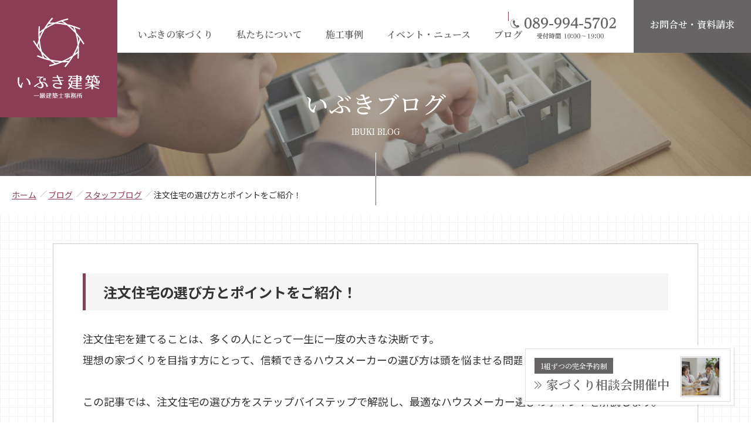

--- FILE ---
content_type: text/html; charset=UTF-8
request_url: https://ibukikenchiku.info/%E6%B3%A8%E6%96%87%E4%BD%8F%E5%AE%85%E3%81%AE%E9%81%B8%E3%81%B3%E6%96%B9%E3%81%A8%E3%83%9D%E3%82%A4%E3%83%B3%E3%83%88%E3%82%92%E3%81%94%E7%B4%B9%E4%BB%8B%EF%BC%81/
body_size: 17208
content:
<!DOCTYPE html>
<html lang="ja" dir="ltr">

<head>
    <meta charset="UTF-8">
    <title>注文住宅の選び方とポイントをご紹介！｜愛媛県で注文住宅ならデザインにこだわった完全自由設計のいぶき建築一級建築士事務所</title>
<!-- Google Tag Manager -->
<script>(function(w,d,s,l,i){w[l]=w[l]||[];w[l].push({'gtm.start':
new Date().getTime(),event:'gtm.js'});var f=d.getElementsByTagName(s)[0],
j=d.createElement(s),dl=l!='dataLayer'?'&l='+l:'';j.async=true;j.src=
'https://www.googletagmanager.com/gtm.js?id='+i+dl;f.parentNode.insertBefore(j,f);
})(window,document,'script','dataLayer','GTM-KZNCBQ23');</script>
<!-- End Google Tag Manager -->

        <meta http-equiv="X-UA-Compatible" content="IE=edge,chrome=1">
      <meta name="viewport" content="width=1420, minimum-scale=0.1">
          <link rel="stylesheet" type="text/css" href="https://ibukikenchiku.info/wp/wp-content/themes/ibuki_new/js/aos/aos.css" media="all">
    <link rel="stylesheet" type="text/css" href="https://cdnjs.cloudflare.com/ajax/libs/vegas/2.4.4/vegas.min.css">
    <link rel="preconnect" href="https://fonts.googleapis.com">
    <link rel="preconnect" href="https://fonts.gstatic.com" crossorigin>
    <link href="https://fonts.googleapis.com/css2?family=Pinyon+Script&display=swap" rel="stylesheet">
    <link rel="shortcut icon" href="https://ibukikenchiku.info/wp/wp-content/themes/ibuki_new/images/favicon.ico">

    <link rel="preconnect" href="https://fonts.googleapis.com">
<link rel="preconnect" href="https://fonts.gstatic.com" crossorigin>
<link href="https://fonts.googleapis.com/css2?family=Noto+Sans+JP:wght@100..900&family=Noto+Serif+JP:wght@400;500;600&display=swap" rel="stylesheet">
    <script type="text/javascript">
    (function(c,l,a,r,i,t,y){
        c[a]=c[a]||function(){(c[a].q=c[a].q||[]).push(arguments)};
        t=l.createElement(r);t.async=1;t.src="https://www.clarity.ms/tag/"+i;
        y=l.getElementsByTagName(r)[0];y.parentNode.insertBefore(t,y);
    })(window, document, "clarity", "script", "gqc2wtv0br");
</script>

<meta name="facebook-domain-verification" content="y1legat881w7e2hjewvfopu67prs5w" /><meta name='robots' content='max-image-preview:large' />
<link rel="alternate" type="application/rss+xml" title="愛媛県で注文住宅ならデザインにこだわった完全自由設計のいぶき建築一級建築士事務所 &raquo; フィード" href="https://ibukikenchiku.info/feed/" />
<link rel="alternate" type="application/rss+xml" title="愛媛県で注文住宅ならデザインにこだわった完全自由設計のいぶき建築一級建築士事務所 &raquo; コメントフィード" href="https://ibukikenchiku.info/comments/feed/" />
<link rel="alternate" type="application/rss+xml" title="愛媛県で注文住宅ならデザインにこだわった完全自由設計のいぶき建築一級建築士事務所 &raquo; 注文住宅の選び方とポイントをご紹介！ のコメントのフィード" href="https://ibukikenchiku.info/%e6%b3%a8%e6%96%87%e4%bd%8f%e5%ae%85%e3%81%ae%e9%81%b8%e3%81%b3%e6%96%b9%e3%81%a8%e3%83%9d%e3%82%a4%e3%83%b3%e3%83%88%e3%82%92%e3%81%94%e7%b4%b9%e4%bb%8b%ef%bc%81/feed/" />
<link rel="alternate" title="oEmbed (JSON)" type="application/json+oembed" href="https://ibukikenchiku.info/wp-json/oembed/1.0/embed?url=https%3A%2F%2Fibukikenchiku.info%2F%25e6%25b3%25a8%25e6%2596%2587%25e4%25bd%258f%25e5%25ae%2585%25e3%2581%25ae%25e9%2581%25b8%25e3%2581%25b3%25e6%2596%25b9%25e3%2581%25a8%25e3%2583%259d%25e3%2582%25a4%25e3%2583%25b3%25e3%2583%2588%25e3%2582%2592%25e3%2581%2594%25e7%25b4%25b9%25e4%25bb%258b%25ef%25bc%2581%2F" />
<link rel="alternate" title="oEmbed (XML)" type="text/xml+oembed" href="https://ibukikenchiku.info/wp-json/oembed/1.0/embed?url=https%3A%2F%2Fibukikenchiku.info%2F%25e6%25b3%25a8%25e6%2596%2587%25e4%25bd%258f%25e5%25ae%2585%25e3%2581%25ae%25e9%2581%25b8%25e3%2581%25b3%25e6%2596%25b9%25e3%2581%25a8%25e3%2583%259d%25e3%2582%25a4%25e3%2583%25b3%25e3%2583%2588%25e3%2582%2592%25e3%2581%2594%25e7%25b4%25b9%25e4%25bb%258b%25ef%25bc%2581%2F&#038;format=xml" />
<style id='wp-img-auto-sizes-contain-inline-css' type='text/css'>
img:is([sizes=auto i],[sizes^="auto," i]){contain-intrinsic-size:3000px 1500px}
/*# sourceURL=wp-img-auto-sizes-contain-inline-css */
</style>
<link rel='stylesheet' id='sbi_styles-css' href='https://ibukikenchiku.info/wp/wp-content/plugins/instagram-feed/css/sbi-styles.min.css?ver=6.10.0' type='text/css' media='all' />
<style id='wp-emoji-styles-inline-css' type='text/css'>

	img.wp-smiley, img.emoji {
		display: inline !important;
		border: none !important;
		box-shadow: none !important;
		height: 1em !important;
		width: 1em !important;
		margin: 0 0.07em !important;
		vertical-align: -0.1em !important;
		background: none !important;
		padding: 0 !important;
	}
/*# sourceURL=wp-emoji-styles-inline-css */
</style>
<style id='classic-theme-styles-inline-css' type='text/css'>
/*! This file is auto-generated */
.wp-block-button__link{color:#fff;background-color:#32373c;border-radius:9999px;box-shadow:none;text-decoration:none;padding:calc(.667em + 2px) calc(1.333em + 2px);font-size:1.125em}.wp-block-file__button{background:#32373c;color:#fff;text-decoration:none}
/*# sourceURL=/wp-includes/css/classic-themes.min.css */
</style>
<link rel='stylesheet' id='toc-screen-css' href='https://ibukikenchiku.info/wp/wp-content/plugins/table-of-contents-plus/screen.min.css?ver=2411.1' type='text/css' media='all' />
<link rel='stylesheet' id='base-css' href='https://ibukikenchiku.info/wp/wp-content/themes/ibuki_new/sass/base.css?ver=1.0.1' type='text/css' media='all' />
<link rel='stylesheet' id='pc_common-css' href='https://ibukikenchiku.info/wp/wp-content/themes/ibuki_new/sass/common.css?ver=1.0.2' type='text/css' media='all' />
<link rel='stylesheet' id='layout-css' href='https://ibukikenchiku.info/wp/wp-content/themes/ibuki_new/sass/layout.css?ver=1.0.6' type='text/css' media='all' />
<link rel='stylesheet' id='smp_common-css' href='https://ibukikenchiku.info/wp/wp-content/themes/ibuki_new/sass/smp_common.css?ver=1.0.4' type='text/css' media='all' />
<link rel='stylesheet' id='smp_layout-css' href='https://ibukikenchiku.info/wp/wp-content/themes/ibuki_new/sass/smp_layout.css?ver=1.0.6' type='text/css' media='all' />
<link rel='stylesheet' id='slicknav-css' href='https://ibukikenchiku.info/wp/wp-content/themes/ibuki_new/sass/slicknav.css?ver=1.0.1' type='text/css' media='all' />
<link rel='stylesheet' id='resize-css' href='https://ibukikenchiku.info/wp/wp-content/themes/ibuki_new/sass/resize.css?ver=1.0.1' type='text/css' media='all' />
<script type="text/javascript" src="https://ibukikenchiku.info/wp/wp-includes/js/jquery/jquery.min.js?ver=3.7.1" id="jquery-core-js"></script>
<script type="text/javascript" src="https://ibukikenchiku.info/wp/wp-includes/js/jquery/jquery-migrate.min.js?ver=3.4.1" id="jquery-migrate-js"></script>
<link rel="https://api.w.org/" href="https://ibukikenchiku.info/wp-json/" /><link rel="alternate" title="JSON" type="application/json" href="https://ibukikenchiku.info/wp-json/wp/v2/posts/1601" /><link rel="EditURI" type="application/rsd+xml" title="RSD" href="https://ibukikenchiku.info/wp/xmlrpc.php?rsd" />
<meta name="generator" content="WordPress 6.9" />
<link rel="canonical" href="https://ibukikenchiku.info/%e6%b3%a8%e6%96%87%e4%bd%8f%e5%ae%85%e3%81%ae%e9%81%b8%e3%81%b3%e6%96%b9%e3%81%a8%e3%83%9d%e3%82%a4%e3%83%b3%e3%83%88%e3%82%92%e3%81%94%e7%b4%b9%e4%bb%8b%ef%bc%81/" />
<link rel='shortlink' href='https://ibukikenchiku.info/?p=1601' />

<meta property="og:title" content="注文住宅の選び方とポイントをご紹介！">
<meta property="og:description" content="注文住宅を建てることは、多くの人にとって一生に一度の大きな決断です。 理想の家づくりを目指す方にとって、信頼できるハウスメーカーの選び方は頭を悩ませる問題の一つですよね。 この記事では、注文住宅の選び">
<meta property="og:type" content="article">
<meta property="og:url" content="https://ibukikenchiku.info/%e6%b3%a8%e6%96%87%e4%bd%8f%e5%ae%85%e3%81%ae%e9%81%b8%e3%81%b3%e6%96%b9%e3%81%a8%e3%83%9d%e3%82%a4%e3%83%b3%e3%83%88%e3%82%92%e3%81%94%e7%b4%b9%e4%bb%8b%ef%bc%81/">
<meta property="og:image" content="https://ibukikenchiku.info/wp/wp-content/uploads/2023/12/SA902760-390x260-1.jpeg">
<meta property="og:site_name" content="愛媛県で注文住宅ならデザインにこだわった完全自由設計のいぶき建築一級建築士事務所">
<meta name="twitter:card" content="">
<meta name="twitter:site" content="">
<meta property="og:locale" content="ja_JP">

<script type="application/ld+json">
{
"@context": "http://schema.org",
"@type": "Corporation",
"name": "いぶき建築一級建築士事務所",
"address": {
"@type": "PostalAddress",
"postalCode": "7913164",
"addressRegion": "愛媛県",
"addressLocality": "伊予郡松前町",
"streetAddress": "中川原1054-3"
},
"telephone": "+81899945702 ",
"URL": "https://ibukikenchiku.info/"
}
</script>

<script type="application/Id+json">
"@context": "https://schema.org",
"@type": "WebSite",
"name"： "いぶき建築"
"url": "https://ibukikenchiku.info/"
｝
</script>

<style id='global-styles-inline-css' type='text/css'>
:root{--wp--preset--aspect-ratio--square: 1;--wp--preset--aspect-ratio--4-3: 4/3;--wp--preset--aspect-ratio--3-4: 3/4;--wp--preset--aspect-ratio--3-2: 3/2;--wp--preset--aspect-ratio--2-3: 2/3;--wp--preset--aspect-ratio--16-9: 16/9;--wp--preset--aspect-ratio--9-16: 9/16;--wp--preset--color--black: #000000;--wp--preset--color--cyan-bluish-gray: #abb8c3;--wp--preset--color--white: #ffffff;--wp--preset--color--pale-pink: #f78da7;--wp--preset--color--vivid-red: #cf2e2e;--wp--preset--color--luminous-vivid-orange: #ff6900;--wp--preset--color--luminous-vivid-amber: #fcb900;--wp--preset--color--light-green-cyan: #7bdcb5;--wp--preset--color--vivid-green-cyan: #00d084;--wp--preset--color--pale-cyan-blue: #8ed1fc;--wp--preset--color--vivid-cyan-blue: #0693e3;--wp--preset--color--vivid-purple: #9b51e0;--wp--preset--gradient--vivid-cyan-blue-to-vivid-purple: linear-gradient(135deg,rgb(6,147,227) 0%,rgb(155,81,224) 100%);--wp--preset--gradient--light-green-cyan-to-vivid-green-cyan: linear-gradient(135deg,rgb(122,220,180) 0%,rgb(0,208,130) 100%);--wp--preset--gradient--luminous-vivid-amber-to-luminous-vivid-orange: linear-gradient(135deg,rgb(252,185,0) 0%,rgb(255,105,0) 100%);--wp--preset--gradient--luminous-vivid-orange-to-vivid-red: linear-gradient(135deg,rgb(255,105,0) 0%,rgb(207,46,46) 100%);--wp--preset--gradient--very-light-gray-to-cyan-bluish-gray: linear-gradient(135deg,rgb(238,238,238) 0%,rgb(169,184,195) 100%);--wp--preset--gradient--cool-to-warm-spectrum: linear-gradient(135deg,rgb(74,234,220) 0%,rgb(151,120,209) 20%,rgb(207,42,186) 40%,rgb(238,44,130) 60%,rgb(251,105,98) 80%,rgb(254,248,76) 100%);--wp--preset--gradient--blush-light-purple: linear-gradient(135deg,rgb(255,206,236) 0%,rgb(152,150,240) 100%);--wp--preset--gradient--blush-bordeaux: linear-gradient(135deg,rgb(254,205,165) 0%,rgb(254,45,45) 50%,rgb(107,0,62) 100%);--wp--preset--gradient--luminous-dusk: linear-gradient(135deg,rgb(255,203,112) 0%,rgb(199,81,192) 50%,rgb(65,88,208) 100%);--wp--preset--gradient--pale-ocean: linear-gradient(135deg,rgb(255,245,203) 0%,rgb(182,227,212) 50%,rgb(51,167,181) 100%);--wp--preset--gradient--electric-grass: linear-gradient(135deg,rgb(202,248,128) 0%,rgb(113,206,126) 100%);--wp--preset--gradient--midnight: linear-gradient(135deg,rgb(2,3,129) 0%,rgb(40,116,252) 100%);--wp--preset--font-size--small: 13px;--wp--preset--font-size--medium: 20px;--wp--preset--font-size--large: 36px;--wp--preset--font-size--x-large: 42px;--wp--preset--spacing--20: 0.44rem;--wp--preset--spacing--30: 0.67rem;--wp--preset--spacing--40: 1rem;--wp--preset--spacing--50: 1.5rem;--wp--preset--spacing--60: 2.25rem;--wp--preset--spacing--70: 3.38rem;--wp--preset--spacing--80: 5.06rem;--wp--preset--shadow--natural: 6px 6px 9px rgba(0, 0, 0, 0.2);--wp--preset--shadow--deep: 12px 12px 50px rgba(0, 0, 0, 0.4);--wp--preset--shadow--sharp: 6px 6px 0px rgba(0, 0, 0, 0.2);--wp--preset--shadow--outlined: 6px 6px 0px -3px rgb(255, 255, 255), 6px 6px rgb(0, 0, 0);--wp--preset--shadow--crisp: 6px 6px 0px rgb(0, 0, 0);}:where(.is-layout-flex){gap: 0.5em;}:where(.is-layout-grid){gap: 0.5em;}body .is-layout-flex{display: flex;}.is-layout-flex{flex-wrap: wrap;align-items: center;}.is-layout-flex > :is(*, div){margin: 0;}body .is-layout-grid{display: grid;}.is-layout-grid > :is(*, div){margin: 0;}:where(.wp-block-columns.is-layout-flex){gap: 2em;}:where(.wp-block-columns.is-layout-grid){gap: 2em;}:where(.wp-block-post-template.is-layout-flex){gap: 1.25em;}:where(.wp-block-post-template.is-layout-grid){gap: 1.25em;}.has-black-color{color: var(--wp--preset--color--black) !important;}.has-cyan-bluish-gray-color{color: var(--wp--preset--color--cyan-bluish-gray) !important;}.has-white-color{color: var(--wp--preset--color--white) !important;}.has-pale-pink-color{color: var(--wp--preset--color--pale-pink) !important;}.has-vivid-red-color{color: var(--wp--preset--color--vivid-red) !important;}.has-luminous-vivid-orange-color{color: var(--wp--preset--color--luminous-vivid-orange) !important;}.has-luminous-vivid-amber-color{color: var(--wp--preset--color--luminous-vivid-amber) !important;}.has-light-green-cyan-color{color: var(--wp--preset--color--light-green-cyan) !important;}.has-vivid-green-cyan-color{color: var(--wp--preset--color--vivid-green-cyan) !important;}.has-pale-cyan-blue-color{color: var(--wp--preset--color--pale-cyan-blue) !important;}.has-vivid-cyan-blue-color{color: var(--wp--preset--color--vivid-cyan-blue) !important;}.has-vivid-purple-color{color: var(--wp--preset--color--vivid-purple) !important;}.has-black-background-color{background-color: var(--wp--preset--color--black) !important;}.has-cyan-bluish-gray-background-color{background-color: var(--wp--preset--color--cyan-bluish-gray) !important;}.has-white-background-color{background-color: var(--wp--preset--color--white) !important;}.has-pale-pink-background-color{background-color: var(--wp--preset--color--pale-pink) !important;}.has-vivid-red-background-color{background-color: var(--wp--preset--color--vivid-red) !important;}.has-luminous-vivid-orange-background-color{background-color: var(--wp--preset--color--luminous-vivid-orange) !important;}.has-luminous-vivid-amber-background-color{background-color: var(--wp--preset--color--luminous-vivid-amber) !important;}.has-light-green-cyan-background-color{background-color: var(--wp--preset--color--light-green-cyan) !important;}.has-vivid-green-cyan-background-color{background-color: var(--wp--preset--color--vivid-green-cyan) !important;}.has-pale-cyan-blue-background-color{background-color: var(--wp--preset--color--pale-cyan-blue) !important;}.has-vivid-cyan-blue-background-color{background-color: var(--wp--preset--color--vivid-cyan-blue) !important;}.has-vivid-purple-background-color{background-color: var(--wp--preset--color--vivid-purple) !important;}.has-black-border-color{border-color: var(--wp--preset--color--black) !important;}.has-cyan-bluish-gray-border-color{border-color: var(--wp--preset--color--cyan-bluish-gray) !important;}.has-white-border-color{border-color: var(--wp--preset--color--white) !important;}.has-pale-pink-border-color{border-color: var(--wp--preset--color--pale-pink) !important;}.has-vivid-red-border-color{border-color: var(--wp--preset--color--vivid-red) !important;}.has-luminous-vivid-orange-border-color{border-color: var(--wp--preset--color--luminous-vivid-orange) !important;}.has-luminous-vivid-amber-border-color{border-color: var(--wp--preset--color--luminous-vivid-amber) !important;}.has-light-green-cyan-border-color{border-color: var(--wp--preset--color--light-green-cyan) !important;}.has-vivid-green-cyan-border-color{border-color: var(--wp--preset--color--vivid-green-cyan) !important;}.has-pale-cyan-blue-border-color{border-color: var(--wp--preset--color--pale-cyan-blue) !important;}.has-vivid-cyan-blue-border-color{border-color: var(--wp--preset--color--vivid-cyan-blue) !important;}.has-vivid-purple-border-color{border-color: var(--wp--preset--color--vivid-purple) !important;}.has-vivid-cyan-blue-to-vivid-purple-gradient-background{background: var(--wp--preset--gradient--vivid-cyan-blue-to-vivid-purple) !important;}.has-light-green-cyan-to-vivid-green-cyan-gradient-background{background: var(--wp--preset--gradient--light-green-cyan-to-vivid-green-cyan) !important;}.has-luminous-vivid-amber-to-luminous-vivid-orange-gradient-background{background: var(--wp--preset--gradient--luminous-vivid-amber-to-luminous-vivid-orange) !important;}.has-luminous-vivid-orange-to-vivid-red-gradient-background{background: var(--wp--preset--gradient--luminous-vivid-orange-to-vivid-red) !important;}.has-very-light-gray-to-cyan-bluish-gray-gradient-background{background: var(--wp--preset--gradient--very-light-gray-to-cyan-bluish-gray) !important;}.has-cool-to-warm-spectrum-gradient-background{background: var(--wp--preset--gradient--cool-to-warm-spectrum) !important;}.has-blush-light-purple-gradient-background{background: var(--wp--preset--gradient--blush-light-purple) !important;}.has-blush-bordeaux-gradient-background{background: var(--wp--preset--gradient--blush-bordeaux) !important;}.has-luminous-dusk-gradient-background{background: var(--wp--preset--gradient--luminous-dusk) !important;}.has-pale-ocean-gradient-background{background: var(--wp--preset--gradient--pale-ocean) !important;}.has-electric-grass-gradient-background{background: var(--wp--preset--gradient--electric-grass) !important;}.has-midnight-gradient-background{background: var(--wp--preset--gradient--midnight) !important;}.has-small-font-size{font-size: var(--wp--preset--font-size--small) !important;}.has-medium-font-size{font-size: var(--wp--preset--font-size--medium) !important;}.has-large-font-size{font-size: var(--wp--preset--font-size--large) !important;}.has-x-large-font-size{font-size: var(--wp--preset--font-size--x-large) !important;}
/*# sourceURL=global-styles-inline-css */
</style>
</head>

<body class="page blog detail">
  
<!-- Google Tag Manager (noscript) -->
<noscript><iframe src="https://www.googletagmanager.com/ns.html?id=GTM-KZNCBQ23"
height="0" width="0" style="display:none;visibility:hidden"></iframe></noscript>
<!-- End Google Tag Manager (noscript) -->

    <a name="top" id="top"></a>
    <div id="allWrap">
        
                                        <header>
                            <div class="h1Area"><a href="https://ibukikenchiku.info"><img src="https://ibukikenchiku.info/wp/wp-content/themes/ibuki_new/images/common/header/logo.svg" alt="いぶき建築一級建築士事務所" /></a></div>
            
                <nav class="gnavi">
                    <ul class="menu drop clearfix">
                                                <li class="btn1"><a href="https://ibukikenchiku.info/about/">いぶきの家づくり</a>
                            <ul class="sub_menu">
                                <li><a href="https://ibukikenchiku.info/about/"><span>いぶきの家づくり</span></a></li>
                                <li><a href="https://ibukikenchiku.info/about/#yosan"><span>ご予算について</span></a></li>
                                <li><a href="https://ibukikenchiku.info/about/flow/"><span>家づくりの流れ</span></a></li>
                                <li><a href="https://ibukikenchiku.info/about/after/"><span>アフターメンテナンス</span></a></li>
                            </ul>
                        </li>
                        <li class="btn2"><a href="https://ibukikenchiku.info/company/">私たちについて</a>
                            <ul class="sub_menu">
                                <li><a href="https://ibukikenchiku.info/company/"><span>代表挨拶</span></a></li>
                                <li><a href="https://ibukikenchiku.info/company/#sec2"><span>会社概要</span></a></li>
                                <li><a href="https://ibukikenchiku.info/company/staff/"><span>スタッフ紹介</span></a></li>
                                <li><a href="https://ibukikenchiku.info/company/recruit/"><span>採用情報</span></a></li>
                            </ul>
                        </li>
                        <li class="btn3"><a href="https://ibukikenchiku.info/works/">施工事例</a></li>
                        <li class="btn4"><a href="https://ibukikenchiku.info/event/">イベント・ニュース</a></li>
                        <li class="btn5"><a href="https://ibukikenchiku.info/blog/">ブログ</a></li>
                        <li class="btn6"><a href="https://ibukikenchiku.info/contact/">お問合せ・資料請求</a></li>
                    </ul>
                </nav>
                <div class="tel"><img src="https://ibukikenchiku.info/wp/wp-content/themes/ibuki_new/images/common/header/tel.svg" alt="089-994-5702" /></div>
                <div class="btn_contact"><a href="https://ibukikenchiku.info/contact/"><span>お問合せ・資料請求</span></a></div>
            </header>
                <article id="contents">
            <div class="h2Area short" data-aos="fade-up">
    <div class="txt">いぶきブログ<span>IBUKI BLOG</span></div>
    <div class="bg"><img src="https://ibukikenchiku.info/wp/wp-content/themes/ibuki_new/images/blog/hdimg.jpg" /></div>
</div>
<div class="pankuzu" data-aos="fade-up">
<span property="itemListElement" typeof="ListItem"><a property="item" typeof="WebPage" title="Go to 愛媛県で注文住宅ならデザインにこだわった完全自由設計のいぶき建築一級建築士事務所." href="https://ibukikenchiku.info" class="home" ><span property="name">ホーム</span></a><meta property="position" content="1"></span><span property="itemListElement" typeof="ListItem"><a property="item" typeof="WebPage" title="ブログへ移動する" href="https://ibukikenchiku.info/blog/" class="post-root post post-post" ><span property="name">ブログ</span></a><meta property="position" content="2"></span><span property="itemListElement" typeof="ListItem"><a property="item" typeof="WebPage" title="Go to the スタッフブログ カテゴリー archives." href="https://ibukikenchiku.info/category/staff/" class="taxonomy category" ><span property="name">スタッフブログ</span></a><meta property="position" content="3"></span><span property="itemListElement" typeof="ListItem"><span property="name" class="post post-post current-item">注文住宅の選び方とポイントをご紹介！</span><meta property="url" content="https://ibukikenchiku.info/%e6%b3%a8%e6%96%87%e4%bd%8f%e5%ae%85%e3%81%ae%e9%81%b8%e3%81%b3%e6%96%b9%e3%81%a8%e3%83%9d%e3%82%a4%e3%83%b3%e3%83%88%e3%82%92%e3%81%94%e7%b4%b9%e4%bb%8b%ef%bc%81/"><meta property="position" content="4"></span></div>
<section class="sec no1 square" data-aos="fade-up">
  <div class="secIn">
    <div class="waku">
      <h1 class="title">注文住宅の選び方とポイントをご紹介！</h1>

<!-- <div class="pic">
<img width="390" height="260" src="https://ibukikenchiku.info/wp/wp-content/uploads/2023/12/SA902760-390x260-1.jpeg" class="attachment-full size-full wp-post-image" alt="" decoding="async" fetchpriority="high" /></div>
 -->

      
      <div class="expl">
                  <p>注文住宅を建てることは、多くの人にとって一生に一度の大きな決断です。<br />
理想の家づくりを目指す方にとって、信頼できるハウスメーカーの選び方は頭を悩ませる問題の一つですよね。</p>
<p>この記事では、注文住宅の選び方をステップバイステップで解説し、最適なハウスメーカー選びのポイントを解説します。</p>
<p>&nbsp;</p>
<h2>□注文住宅の選び方</h2>
<p>注文住宅選びの初歩として、最も重要なのは理想の家を具体的にイメージすることです。<br />
まずは、以下の点を考えてみましょう。</p>
<p>1:必要な部屋数<br />
家族構成や将来の計画を考慮し、必要な部屋数を決めます。<br />
成長する子どものための部屋や趣味の空間など、将来のライフスタイルを想像しながら考えると良いでしょう。</p>
<p>2:希望の間取り<br />
生活の動線を考えた間取りを想定しましょう。<br />
例えば、キッチンからリビングへのアクセスのしやすさや、プライバシーを確保できる間取りなど、日々の生活を快適にする工夫を考えます。</p>
<p>3:外観・内観のデザイン<br />
家の外観や内装にどのようなデザインを望むかも重要です。<br />
モダンなスタイルや伝統的な日本家屋など、自分たちの好みに合ったスタイルを明確にしましょう。</p>
<p>&nbsp;</p>
<h2>□注文住宅を選ぶポイント</h2>
<p>理想の家づくりを実現するためには、ハウスメーカーの選定がカギとなります。<br />
選ぶ際に重要な3つのポイントを見ていきましょう。</p>
<p>1:予算の確保<br />
自分たちの予算に合わせたハウスメーカーの選定が重要です。<br />
ローコストハウスメーカー、工務店、大手ハウスメーカーなど、予算に応じた選択肢を考えましょう。</p>
<p>2:デザインのこだわり<br />
自分たちの好みに合ったデザインを提供できるハウスメーカーを選びましょう。<br />
デザインの自由度が高い工務店や、一定の規格内でデザインを選べる大手ハウスメーカーなど、希望に合わせた選択が可能です。</p>
<p>3:保証・アフターサポート<br />
住宅建築後の保証やアフターサポートも重要なポイントです。<br />
保証の期間や内容、定期的な点検の有無など、詳細を確認しておきましょう。</p>
<p>当社は一般的な各種保証を備えるとともに、適正な時期の適正な手入れがきちんとできるよう、随時点検やメンテナンス対応をします。<br />
また、不具合や故障などがあった場合については、迅速に対応します。</p>
<p>&nbsp;</p>
<h2>□まとめ</h2>
<p>注文住宅を建てる際には、理想とする家の具体的なイメージを持ち、それに合ったハウスメーカーを選定することが重要です。</p>
<p>必要な部屋数や間取り、デザインなどを明確にし、予算や保証などを考慮して、最適なハウスメーカーを見つけましょう。<br />
理想の家づくりへの第一歩を踏み出しましょう。</p>
<p>お客様と設計士、職人さんたちと一緒にじっくり考えながら御要望をさらに良い形で叶えられるご提案をさせて頂きます。<br />
住宅のことなら当社にお任せください。</p>
      </div>
      <div class="ft">posted at 2024.02.03</div>
</div>

<div class="Btn type1_enji mt50"><a href="https://ibukikenchiku.info/blog/">記事一覧へ戻る</a></div>
  </div>
</section>
<section class="sec instaArea" data-aos="fade">
  <div class="secIn">
    <h3 class="mark">INSTAGRAM</h3>
    <div class="h3_sub">インスタグラム</div>
    
<div id="sb_instagram"  class="sbi sbi_mob_col_3 sbi_tab_col_5 sbi_col_5 sbi_width_resp" style="padding-bottom: 10px;"	 data-feedid="*2"  data-res="auto" data-cols="5" data-colsmobile="3" data-colstablet="5" data-num="5" data-nummobile="9" data-item-padding="5"	 data-shortcode-atts="{&quot;feed&quot;:&quot;2&quot;}"  data-postid="1601" data-locatornonce="f6e449f035" data-imageaspectratio="1:1" data-sbi-flags="favorLocal">
	
	<div id="sbi_images"  style="gap: 10px;">
		<div class="sbi_item sbi_type_video sbi_new sbi_transition"
	id="sbi_18532319719064703" data-date="1768538961">
	<div class="sbi_photo_wrap">
		<a class="sbi_photo" href="https://www.instagram.com/reel/DTjwh_kExGL/" target="_blank" rel="noopener nofollow"
			data-full-res="https://scontent-itm1-1.cdninstagram.com/v/t51.82787-15/617124758_18082855061154498_443852781965183014_n.jpg?stp=dst-jpg_e35_tt6&#038;_nc_cat=108&#038;ccb=7-5&#038;_nc_sid=18de74&#038;efg=eyJlZmdfdGFnIjoiQ0xJUFMuYmVzdF9pbWFnZV91cmxnZW4uQzMifQ%3D%3D&#038;_nc_ohc=tn104PsNxPsQ7kNvwEmpJSD&#038;_nc_oc=Adlr2snZh8_PP_vr2qYC-O-Aqa6nzPuBn8BLwNVs_8BmRX5NjQz2KyWXMz-CAsWIRBU&#038;_nc_zt=23&#038;_nc_ht=scontent-itm1-1.cdninstagram.com&#038;edm=ANo9K5cEAAAA&#038;_nc_gid=8jR_jbPiROhXtAyHMTiTww&#038;oh=00_Afq1bGMulHlsUr0Q8LK1KCVmfcX_z3gYOxKveMp_R22jVw&#038;oe=6970A37B"
			data-img-src-set="{&quot;d&quot;:&quot;https:\/\/scontent-itm1-1.cdninstagram.com\/v\/t51.82787-15\/617124758_18082855061154498_443852781965183014_n.jpg?stp=dst-jpg_e35_tt6&amp;_nc_cat=108&amp;ccb=7-5&amp;_nc_sid=18de74&amp;efg=eyJlZmdfdGFnIjoiQ0xJUFMuYmVzdF9pbWFnZV91cmxnZW4uQzMifQ%3D%3D&amp;_nc_ohc=tn104PsNxPsQ7kNvwEmpJSD&amp;_nc_oc=Adlr2snZh8_PP_vr2qYC-O-Aqa6nzPuBn8BLwNVs_8BmRX5NjQz2KyWXMz-CAsWIRBU&amp;_nc_zt=23&amp;_nc_ht=scontent-itm1-1.cdninstagram.com&amp;edm=ANo9K5cEAAAA&amp;_nc_gid=8jR_jbPiROhXtAyHMTiTww&amp;oh=00_Afq1bGMulHlsUr0Q8LK1KCVmfcX_z3gYOxKveMp_R22jVw&amp;oe=6970A37B&quot;,&quot;150&quot;:&quot;https:\/\/scontent-itm1-1.cdninstagram.com\/v\/t51.82787-15\/617124758_18082855061154498_443852781965183014_n.jpg?stp=dst-jpg_e35_tt6&amp;_nc_cat=108&amp;ccb=7-5&amp;_nc_sid=18de74&amp;efg=eyJlZmdfdGFnIjoiQ0xJUFMuYmVzdF9pbWFnZV91cmxnZW4uQzMifQ%3D%3D&amp;_nc_ohc=tn104PsNxPsQ7kNvwEmpJSD&amp;_nc_oc=Adlr2snZh8_PP_vr2qYC-O-Aqa6nzPuBn8BLwNVs_8BmRX5NjQz2KyWXMz-CAsWIRBU&amp;_nc_zt=23&amp;_nc_ht=scontent-itm1-1.cdninstagram.com&amp;edm=ANo9K5cEAAAA&amp;_nc_gid=8jR_jbPiROhXtAyHMTiTww&amp;oh=00_Afq1bGMulHlsUr0Q8LK1KCVmfcX_z3gYOxKveMp_R22jVw&amp;oe=6970A37B&quot;,&quot;320&quot;:&quot;https:\/\/scontent-itm1-1.cdninstagram.com\/v\/t51.82787-15\/617124758_18082855061154498_443852781965183014_n.jpg?stp=dst-jpg_e35_tt6&amp;_nc_cat=108&amp;ccb=7-5&amp;_nc_sid=18de74&amp;efg=eyJlZmdfdGFnIjoiQ0xJUFMuYmVzdF9pbWFnZV91cmxnZW4uQzMifQ%3D%3D&amp;_nc_ohc=tn104PsNxPsQ7kNvwEmpJSD&amp;_nc_oc=Adlr2snZh8_PP_vr2qYC-O-Aqa6nzPuBn8BLwNVs_8BmRX5NjQz2KyWXMz-CAsWIRBU&amp;_nc_zt=23&amp;_nc_ht=scontent-itm1-1.cdninstagram.com&amp;edm=ANo9K5cEAAAA&amp;_nc_gid=8jR_jbPiROhXtAyHMTiTww&amp;oh=00_Afq1bGMulHlsUr0Q8LK1KCVmfcX_z3gYOxKveMp_R22jVw&amp;oe=6970A37B&quot;,&quot;640&quot;:&quot;https:\/\/scontent-itm1-1.cdninstagram.com\/v\/t51.82787-15\/617124758_18082855061154498_443852781965183014_n.jpg?stp=dst-jpg_e35_tt6&amp;_nc_cat=108&amp;ccb=7-5&amp;_nc_sid=18de74&amp;efg=eyJlZmdfdGFnIjoiQ0xJUFMuYmVzdF9pbWFnZV91cmxnZW4uQzMifQ%3D%3D&amp;_nc_ohc=tn104PsNxPsQ7kNvwEmpJSD&amp;_nc_oc=Adlr2snZh8_PP_vr2qYC-O-Aqa6nzPuBn8BLwNVs_8BmRX5NjQz2KyWXMz-CAsWIRBU&amp;_nc_zt=23&amp;_nc_ht=scontent-itm1-1.cdninstagram.com&amp;edm=ANo9K5cEAAAA&amp;_nc_gid=8jR_jbPiROhXtAyHMTiTww&amp;oh=00_Afq1bGMulHlsUr0Q8LK1KCVmfcX_z3gYOxKveMp_R22jVw&amp;oe=6970A37B&quot;}">
			<span class="sbi-screenreader">𓈒𓏸特別内覧会開催中𓏸𓈒

暮らしのイメージが少しずつ形になりはじめた方に向けた、
ご来場経験者様限</span>
						<svg style="color: rgba(255,255,255,1)" class="svg-inline--fa fa-play fa-w-14 sbi_playbtn" aria-label="Play" aria-hidden="true" data-fa-processed="" data-prefix="fa" data-icon="play" role="presentation" xmlns="http://www.w3.org/2000/svg" viewBox="0 0 448 512"><path fill="currentColor" d="M424.4 214.7L72.4 6.6C43.8-10.3 0 6.1 0 47.9V464c0 37.5 40.7 60.1 72.4 41.3l352-208c31.4-18.5 31.5-64.1 0-82.6z"></path></svg>			<img src="https://ibukikenchiku.info/wp/wp-content/plugins/instagram-feed/img/placeholder.png" alt="𓈒𓏸特別内覧会開催中𓏸𓈒

暮らしのイメージが少しずつ形になりはじめた方に向けた、
ご来場経験者様限定の内覧会を
1/18(日)まで開催しています。

住まいの佇まいや、
空間のつながり、
日常の過ごし方まで。

写真では伝えきれない部分を、
ぜひ実際の空間で感じてみてください。

はじめての方は、
まずは家づくり相談会からお待ちしております。

❄︎••┈┈┈┈••••┈┈┈┈••❄︎
【 #いぶき建築 の特徴】
□お客様ごとの専任チーム制
□設計・施工のスペシャリストが担当
□ゼロからの #完全自由設計
#設計事務所 のデザイン性と #⼯務店 の施⼯⼒。
どちらの良さも備えた家づくりで、
住む⼈それぞれの理想の暮らしづくりをお⼿伝いします。

まずは家づくりの無料相談会へ🌼
土地のこと、予算のことなど家づくりのことなら何でもご相談ください。
完全予約制で毎日開催しております。
＿＿＿＿＿＿＿＿＿＿

お客様のご要望を大切にし、ただ家を建てるだけではなくは
暮らし全体をデザインします。

もっと施工事例を見たい方はこちら▽
@ibuki_kenchiku
＿＿＿＿＿＿＿＿＿＿

#いぶき建築一級建築士事務所
#あらゆる高度な技術機能美デザイン
#愛媛県松山市 #愛媛県伊予郡松前町 #愛媛
#設計士とつくる家 #一級建築士" aria-hidden="true">
		</a>
	</div>
</div><div class="sbi_item sbi_type_video sbi_new sbi_transition"
	id="sbi_18052547774415335" data-date="1768532400">
	<div class="sbi_photo_wrap">
		<a class="sbi_photo" href="https://www.instagram.com/reel/DTjkKGYCYPT/" target="_blank" rel="noopener nofollow"
			data-full-res="https://scontent-itm1-1.cdninstagram.com/v/t51.82787-15/610646105_18082093415154498_298816000676243249_n.jpg?stp=dst-jpg_e35_tt6&#038;_nc_cat=108&#038;ccb=7-5&#038;_nc_sid=18de74&#038;efg=eyJlZmdfdGFnIjoiQ0xJUFMuYmVzdF9pbWFnZV91cmxnZW4uQzMifQ%3D%3D&#038;_nc_ohc=GAoJ4p4Qg8IQ7kNvwFZWhRm&#038;_nc_oc=AdlgrfOMYLlK-BHdPoXP9Ffw0CRDHhY7zUaOB6LH3gCwkCoFlltzwQtvrtcyxnk8SXU&#038;_nc_zt=23&#038;_nc_ht=scontent-itm1-1.cdninstagram.com&#038;edm=ANo9K5cEAAAA&#038;_nc_gid=8jR_jbPiROhXtAyHMTiTww&#038;oh=00_AfrQf-1QrxJGO1qACwZu-9KKEYYhVgyQSyi7ny6mS_LNeA&#038;oe=6970AFB8"
			data-img-src-set="{&quot;d&quot;:&quot;https:\/\/scontent-itm1-1.cdninstagram.com\/v\/t51.82787-15\/610646105_18082093415154498_298816000676243249_n.jpg?stp=dst-jpg_e35_tt6&amp;_nc_cat=108&amp;ccb=7-5&amp;_nc_sid=18de74&amp;efg=eyJlZmdfdGFnIjoiQ0xJUFMuYmVzdF9pbWFnZV91cmxnZW4uQzMifQ%3D%3D&amp;_nc_ohc=GAoJ4p4Qg8IQ7kNvwFZWhRm&amp;_nc_oc=AdlgrfOMYLlK-BHdPoXP9Ffw0CRDHhY7zUaOB6LH3gCwkCoFlltzwQtvrtcyxnk8SXU&amp;_nc_zt=23&amp;_nc_ht=scontent-itm1-1.cdninstagram.com&amp;edm=ANo9K5cEAAAA&amp;_nc_gid=8jR_jbPiROhXtAyHMTiTww&amp;oh=00_AfrQf-1QrxJGO1qACwZu-9KKEYYhVgyQSyi7ny6mS_LNeA&amp;oe=6970AFB8&quot;,&quot;150&quot;:&quot;https:\/\/scontent-itm1-1.cdninstagram.com\/v\/t51.82787-15\/610646105_18082093415154498_298816000676243249_n.jpg?stp=dst-jpg_e35_tt6&amp;_nc_cat=108&amp;ccb=7-5&amp;_nc_sid=18de74&amp;efg=eyJlZmdfdGFnIjoiQ0xJUFMuYmVzdF9pbWFnZV91cmxnZW4uQzMifQ%3D%3D&amp;_nc_ohc=GAoJ4p4Qg8IQ7kNvwFZWhRm&amp;_nc_oc=AdlgrfOMYLlK-BHdPoXP9Ffw0CRDHhY7zUaOB6LH3gCwkCoFlltzwQtvrtcyxnk8SXU&amp;_nc_zt=23&amp;_nc_ht=scontent-itm1-1.cdninstagram.com&amp;edm=ANo9K5cEAAAA&amp;_nc_gid=8jR_jbPiROhXtAyHMTiTww&amp;oh=00_AfrQf-1QrxJGO1qACwZu-9KKEYYhVgyQSyi7ny6mS_LNeA&amp;oe=6970AFB8&quot;,&quot;320&quot;:&quot;https:\/\/scontent-itm1-1.cdninstagram.com\/v\/t51.82787-15\/610646105_18082093415154498_298816000676243249_n.jpg?stp=dst-jpg_e35_tt6&amp;_nc_cat=108&amp;ccb=7-5&amp;_nc_sid=18de74&amp;efg=eyJlZmdfdGFnIjoiQ0xJUFMuYmVzdF9pbWFnZV91cmxnZW4uQzMifQ%3D%3D&amp;_nc_ohc=GAoJ4p4Qg8IQ7kNvwFZWhRm&amp;_nc_oc=AdlgrfOMYLlK-BHdPoXP9Ffw0CRDHhY7zUaOB6LH3gCwkCoFlltzwQtvrtcyxnk8SXU&amp;_nc_zt=23&amp;_nc_ht=scontent-itm1-1.cdninstagram.com&amp;edm=ANo9K5cEAAAA&amp;_nc_gid=8jR_jbPiROhXtAyHMTiTww&amp;oh=00_AfrQf-1QrxJGO1qACwZu-9KKEYYhVgyQSyi7ny6mS_LNeA&amp;oe=6970AFB8&quot;,&quot;640&quot;:&quot;https:\/\/scontent-itm1-1.cdninstagram.com\/v\/t51.82787-15\/610646105_18082093415154498_298816000676243249_n.jpg?stp=dst-jpg_e35_tt6&amp;_nc_cat=108&amp;ccb=7-5&amp;_nc_sid=18de74&amp;efg=eyJlZmdfdGFnIjoiQ0xJUFMuYmVzdF9pbWFnZV91cmxnZW4uQzMifQ%3D%3D&amp;_nc_ohc=GAoJ4p4Qg8IQ7kNvwFZWhRm&amp;_nc_oc=AdlgrfOMYLlK-BHdPoXP9Ffw0CRDHhY7zUaOB6LH3gCwkCoFlltzwQtvrtcyxnk8SXU&amp;_nc_zt=23&amp;_nc_ht=scontent-itm1-1.cdninstagram.com&amp;edm=ANo9K5cEAAAA&amp;_nc_gid=8jR_jbPiROhXtAyHMTiTww&amp;oh=00_AfrQf-1QrxJGO1qACwZu-9KKEYYhVgyQSyi7ny6mS_LNeA&amp;oe=6970AFB8&quot;}">
			<span class="sbi-screenreader">静けさの屋根の下　やさしい距離感で暮らす

#ルームツアー

『 あらゆる高度な技術　機能美　デザイ</span>
						<svg style="color: rgba(255,255,255,1)" class="svg-inline--fa fa-play fa-w-14 sbi_playbtn" aria-label="Play" aria-hidden="true" data-fa-processed="" data-prefix="fa" data-icon="play" role="presentation" xmlns="http://www.w3.org/2000/svg" viewBox="0 0 448 512"><path fill="currentColor" d="M424.4 214.7L72.4 6.6C43.8-10.3 0 6.1 0 47.9V464c0 37.5 40.7 60.1 72.4 41.3l352-208c31.4-18.5 31.5-64.1 0-82.6z"></path></svg>			<img src="https://ibukikenchiku.info/wp/wp-content/plugins/instagram-feed/img/placeholder.png" alt="静けさの屋根の下　やさしい距離感で暮らす

#ルームツアー

『 あらゆる高度な技術　機能美　デザイン 』
礎には高い技術力。
生み出すのは、ここにしかない機能美とデザイン
@ibuki_kenchiku

♦施工エリア
愛媛県 #松山市 #伊予郡松前町 #東温市 #伊予市
#愛媛県全域
詳しいエリアはお問い合わせください。

【 #いぶき建築 の特徴】
□お客様ごとの専任チーム制
□設計・施工のスペシャリストが担当
□ゼロからの #完全自由設計
#設計事務所 のデザイン性と #⼯務店 の施⼯⼒。
どちらの良さも備えた家づくりで、
住む⼈それぞれの理想の暮らしづくりをお⼿伝いします。

まずは家づくりの無料相談会へ🌼
土地のこと、予算のことなど家づくりのことなら何でもご相談ください。
完全予約制で毎日開催しております。

ご予約はDM、お電話から✽
☏ 089-994-5702
いぶき建築一級建築士事務所
愛媛県伊予郡松前町大字中川原1054-3
＿＿＿＿＿＿＿＿＿＿

お客様のご要望を大切にし、ただ家を建てるだけではなく
暮らし全体をデザインします。

もっと施工事例を見たい方はこちら▽
@ibuki_kenchiku
＿＿＿＿＿＿＿＿＿＿

#いぶき建築一級建築士事務所
#あらゆる高度な技術機能美デザイン
#職人とつくる家 #ていねいな家づくり
#愛媛県松山市 #愛媛県伊予郡松前町 #愛媛
#設計士とつくる家 #一級建築士 #注文住宅
#注文住宅新築 #新築一戸建て #自由設計の家" aria-hidden="true">
		</a>
	</div>
</div><div class="sbi_item sbi_type_carousel sbi_new sbi_transition"
	id="sbi_18029235248572681" data-date="1768446000">
	<div class="sbi_photo_wrap">
		<a class="sbi_photo" href="https://www.instagram.com/p/DTg_UNaE3YC/" target="_blank" rel="noopener nofollow"
			data-full-res="https://scontent-itm1-1.cdninstagram.com/v/t51.82787-15/601315108_18080315057154498_1410783319439001073_n.jpg?stp=dst-jpg_e35_tt6&#038;_nc_cat=109&#038;ccb=7-5&#038;_nc_sid=18de74&#038;efg=eyJlZmdfdGFnIjoiQ0FST1VTRUxfSVRFTS5iZXN0X2ltYWdlX3VybGdlbi5DMyJ9&#038;_nc_ohc=D1omEi4tdIUQ7kNvwHzBnTc&#038;_nc_oc=AdmNRPr2e2b5pb3bmTMCySSWuPTJcXBt6Tn2WiO1CulKxe54QC6PB7UbsX-u9KLNLmM&#038;_nc_zt=23&#038;_nc_ht=scontent-itm1-1.cdninstagram.com&#038;edm=ANo9K5cEAAAA&#038;_nc_gid=8jR_jbPiROhXtAyHMTiTww&#038;oh=00_AfpKHXX-Fh818ejMXLhHmWUqkwk8EC7XDusKE6WNDLdGhA&#038;oe=6970B3E5"
			data-img-src-set="{&quot;d&quot;:&quot;https:\/\/scontent-itm1-1.cdninstagram.com\/v\/t51.82787-15\/601315108_18080315057154498_1410783319439001073_n.jpg?stp=dst-jpg_e35_tt6&amp;_nc_cat=109&amp;ccb=7-5&amp;_nc_sid=18de74&amp;efg=eyJlZmdfdGFnIjoiQ0FST1VTRUxfSVRFTS5iZXN0X2ltYWdlX3VybGdlbi5DMyJ9&amp;_nc_ohc=D1omEi4tdIUQ7kNvwHzBnTc&amp;_nc_oc=AdmNRPr2e2b5pb3bmTMCySSWuPTJcXBt6Tn2WiO1CulKxe54QC6PB7UbsX-u9KLNLmM&amp;_nc_zt=23&amp;_nc_ht=scontent-itm1-1.cdninstagram.com&amp;edm=ANo9K5cEAAAA&amp;_nc_gid=8jR_jbPiROhXtAyHMTiTww&amp;oh=00_AfpKHXX-Fh818ejMXLhHmWUqkwk8EC7XDusKE6WNDLdGhA&amp;oe=6970B3E5&quot;,&quot;150&quot;:&quot;https:\/\/scontent-itm1-1.cdninstagram.com\/v\/t51.82787-15\/601315108_18080315057154498_1410783319439001073_n.jpg?stp=dst-jpg_e35_tt6&amp;_nc_cat=109&amp;ccb=7-5&amp;_nc_sid=18de74&amp;efg=eyJlZmdfdGFnIjoiQ0FST1VTRUxfSVRFTS5iZXN0X2ltYWdlX3VybGdlbi5DMyJ9&amp;_nc_ohc=D1omEi4tdIUQ7kNvwHzBnTc&amp;_nc_oc=AdmNRPr2e2b5pb3bmTMCySSWuPTJcXBt6Tn2WiO1CulKxe54QC6PB7UbsX-u9KLNLmM&amp;_nc_zt=23&amp;_nc_ht=scontent-itm1-1.cdninstagram.com&amp;edm=ANo9K5cEAAAA&amp;_nc_gid=8jR_jbPiROhXtAyHMTiTww&amp;oh=00_AfpKHXX-Fh818ejMXLhHmWUqkwk8EC7XDusKE6WNDLdGhA&amp;oe=6970B3E5&quot;,&quot;320&quot;:&quot;https:\/\/scontent-itm1-1.cdninstagram.com\/v\/t51.82787-15\/601315108_18080315057154498_1410783319439001073_n.jpg?stp=dst-jpg_e35_tt6&amp;_nc_cat=109&amp;ccb=7-5&amp;_nc_sid=18de74&amp;efg=eyJlZmdfdGFnIjoiQ0FST1VTRUxfSVRFTS5iZXN0X2ltYWdlX3VybGdlbi5DMyJ9&amp;_nc_ohc=D1omEi4tdIUQ7kNvwHzBnTc&amp;_nc_oc=AdmNRPr2e2b5pb3bmTMCySSWuPTJcXBt6Tn2WiO1CulKxe54QC6PB7UbsX-u9KLNLmM&amp;_nc_zt=23&amp;_nc_ht=scontent-itm1-1.cdninstagram.com&amp;edm=ANo9K5cEAAAA&amp;_nc_gid=8jR_jbPiROhXtAyHMTiTww&amp;oh=00_AfpKHXX-Fh818ejMXLhHmWUqkwk8EC7XDusKE6WNDLdGhA&amp;oe=6970B3E5&quot;,&quot;640&quot;:&quot;https:\/\/scontent-itm1-1.cdninstagram.com\/v\/t51.82787-15\/601315108_18080315057154498_1410783319439001073_n.jpg?stp=dst-jpg_e35_tt6&amp;_nc_cat=109&amp;ccb=7-5&amp;_nc_sid=18de74&amp;efg=eyJlZmdfdGFnIjoiQ0FST1VTRUxfSVRFTS5iZXN0X2ltYWdlX3VybGdlbi5DMyJ9&amp;_nc_ohc=D1omEi4tdIUQ7kNvwHzBnTc&amp;_nc_oc=AdmNRPr2e2b5pb3bmTMCySSWuPTJcXBt6Tn2WiO1CulKxe54QC6PB7UbsX-u9KLNLmM&amp;_nc_zt=23&amp;_nc_ht=scontent-itm1-1.cdninstagram.com&amp;edm=ANo9K5cEAAAA&amp;_nc_gid=8jR_jbPiROhXtAyHMTiTww&amp;oh=00_AfpKHXX-Fh818ejMXLhHmWUqkwk8EC7XDusKE6WNDLdGhA&amp;oe=6970B3E5&quot;}">
			<span class="sbi-screenreader">大きな窓から入る光と、素足が心地いい無垢の床。
目に見える「素材感」が、日々の暮らしにちょっとした豊</span>
			<svg class="svg-inline--fa fa-clone fa-w-16 sbi_lightbox_carousel_icon" aria-hidden="true" aria-label="Clone" data-fa-proƒcessed="" data-prefix="far" data-icon="clone" role="img" xmlns="http://www.w3.org/2000/svg" viewBox="0 0 512 512">
                    <path fill="currentColor" d="M464 0H144c-26.51 0-48 21.49-48 48v48H48c-26.51 0-48 21.49-48 48v320c0 26.51 21.49 48 48 48h320c26.51 0 48-21.49 48-48v-48h48c26.51 0 48-21.49 48-48V48c0-26.51-21.49-48-48-48zM362 464H54a6 6 0 0 1-6-6V150a6 6 0 0 1 6-6h42v224c0 26.51 21.49 48 48 48h224v42a6 6 0 0 1-6 6zm96-96H150a6 6 0 0 1-6-6V54a6 6 0 0 1 6-6h308a6 6 0 0 1 6 6v308a6 6 0 0 1-6 6z"></path>
                </svg>						<img src="https://ibukikenchiku.info/wp/wp-content/plugins/instagram-feed/img/placeholder.png" alt="大きな窓から入る光と、素足が心地いい無垢の床。
目に見える「素材感」が、日々の暮らしにちょっとした豊かさをくれる。

#ルームツアー 

『 あらゆる高度な技術　機能美　デザイン 』
礎には高い技術力。
生み出すのは、ここにしかない機能美とデザイン
@ibuki_kenchiku

♦施工エリア
愛媛県 #松山市 #伊予郡松前町 #東温市 #伊予市
#愛媛県全域
詳しいエリアはお問い合わせください。

【 #いぶき建築 の特徴】
□お客様ごとの専任チーム制
□設計・施工のスペシャリストが担当
□ゼロからの #完全自由設計
#設計事務所 のデザイン性と #⼯務店 の施⼯⼒。
どちらの良さも備えた家づくりで、
住む⼈それぞれの理想の暮らしづくりをお⼿伝いします。

まずは家づくりの無料相談会へ🌼
土地のこと、予算のことなど家づくりのことなら何でもご相談ください。
完全予約制で毎日開催しております。

ご予約はDM、お電話から✽
☏ 089-994-5702
いぶき建築一級建築士事務所
愛媛県伊予郡松前町大字中川原1054-3
＿＿＿＿＿＿＿＿＿＿

お客様のご要望を大切にし、ただ家を建てるだけではなく
暮らし全体をデザインします。

もっと施工事例を見たい方はこちら▽
@ibuki_kenchiku
＿＿＿＿＿＿＿＿＿＿

#いぶき建築一級建築士事務所
#あらゆる高度な技術機能美デザイン
#職人とつくる家 #ていねいな家づくり
#愛媛県松山市 #愛媛県伊予郡松前町 #愛媛
#設計士とつくる家 #一級建築士 #注文住宅
#注文住宅新築 #新築一戸建て #自由設計の家" aria-hidden="true">
		</a>
	</div>
</div><div class="sbi_item sbi_type_carousel sbi_new sbi_transition"
	id="sbi_17851579692567502" data-date="1768359600">
	<div class="sbi_photo_wrap">
		<a class="sbi_photo" href="https://www.instagram.com/p/DTealxSk50Q/" target="_blank" rel="noopener nofollow"
			data-full-res="https://scontent-itm1-1.cdninstagram.com/v/t51.82787-15/601468128_18080306432154498_6236391502165734282_n.jpg?stp=dst-jpg_e35_tt6&#038;_nc_cat=107&#038;ccb=7-5&#038;_nc_sid=18de74&#038;efg=eyJlZmdfdGFnIjoiQ0FST1VTRUxfSVRFTS5iZXN0X2ltYWdlX3VybGdlbi5DMyJ9&#038;_nc_ohc=Dxm8He-NBKYQ7kNvwGJppfY&#038;_nc_oc=AdnKuwhZTy4hyvWyaRK5Dv-kCCO0x6JOVhWgPs4BRi-lgQSJ9dSSkSVnrJTChW2sItk&#038;_nc_zt=23&#038;_nc_ht=scontent-itm1-1.cdninstagram.com&#038;edm=ANo9K5cEAAAA&#038;_nc_gid=8jR_jbPiROhXtAyHMTiTww&#038;oh=00_AfolW9Ybo8bmDAyDtcCTX68ZBaOTpBpU_tGlPfph8wvV0Q&#038;oe=6970BAC7"
			data-img-src-set="{&quot;d&quot;:&quot;https:\/\/scontent-itm1-1.cdninstagram.com\/v\/t51.82787-15\/601468128_18080306432154498_6236391502165734282_n.jpg?stp=dst-jpg_e35_tt6&amp;_nc_cat=107&amp;ccb=7-5&amp;_nc_sid=18de74&amp;efg=eyJlZmdfdGFnIjoiQ0FST1VTRUxfSVRFTS5iZXN0X2ltYWdlX3VybGdlbi5DMyJ9&amp;_nc_ohc=Dxm8He-NBKYQ7kNvwGJppfY&amp;_nc_oc=AdnKuwhZTy4hyvWyaRK5Dv-kCCO0x6JOVhWgPs4BRi-lgQSJ9dSSkSVnrJTChW2sItk&amp;_nc_zt=23&amp;_nc_ht=scontent-itm1-1.cdninstagram.com&amp;edm=ANo9K5cEAAAA&amp;_nc_gid=8jR_jbPiROhXtAyHMTiTww&amp;oh=00_AfolW9Ybo8bmDAyDtcCTX68ZBaOTpBpU_tGlPfph8wvV0Q&amp;oe=6970BAC7&quot;,&quot;150&quot;:&quot;https:\/\/scontent-itm1-1.cdninstagram.com\/v\/t51.82787-15\/601468128_18080306432154498_6236391502165734282_n.jpg?stp=dst-jpg_e35_tt6&amp;_nc_cat=107&amp;ccb=7-5&amp;_nc_sid=18de74&amp;efg=eyJlZmdfdGFnIjoiQ0FST1VTRUxfSVRFTS5iZXN0X2ltYWdlX3VybGdlbi5DMyJ9&amp;_nc_ohc=Dxm8He-NBKYQ7kNvwGJppfY&amp;_nc_oc=AdnKuwhZTy4hyvWyaRK5Dv-kCCO0x6JOVhWgPs4BRi-lgQSJ9dSSkSVnrJTChW2sItk&amp;_nc_zt=23&amp;_nc_ht=scontent-itm1-1.cdninstagram.com&amp;edm=ANo9K5cEAAAA&amp;_nc_gid=8jR_jbPiROhXtAyHMTiTww&amp;oh=00_AfolW9Ybo8bmDAyDtcCTX68ZBaOTpBpU_tGlPfph8wvV0Q&amp;oe=6970BAC7&quot;,&quot;320&quot;:&quot;https:\/\/scontent-itm1-1.cdninstagram.com\/v\/t51.82787-15\/601468128_18080306432154498_6236391502165734282_n.jpg?stp=dst-jpg_e35_tt6&amp;_nc_cat=107&amp;ccb=7-5&amp;_nc_sid=18de74&amp;efg=eyJlZmdfdGFnIjoiQ0FST1VTRUxfSVRFTS5iZXN0X2ltYWdlX3VybGdlbi5DMyJ9&amp;_nc_ohc=Dxm8He-NBKYQ7kNvwGJppfY&amp;_nc_oc=AdnKuwhZTy4hyvWyaRK5Dv-kCCO0x6JOVhWgPs4BRi-lgQSJ9dSSkSVnrJTChW2sItk&amp;_nc_zt=23&amp;_nc_ht=scontent-itm1-1.cdninstagram.com&amp;edm=ANo9K5cEAAAA&amp;_nc_gid=8jR_jbPiROhXtAyHMTiTww&amp;oh=00_AfolW9Ybo8bmDAyDtcCTX68ZBaOTpBpU_tGlPfph8wvV0Q&amp;oe=6970BAC7&quot;,&quot;640&quot;:&quot;https:\/\/scontent-itm1-1.cdninstagram.com\/v\/t51.82787-15\/601468128_18080306432154498_6236391502165734282_n.jpg?stp=dst-jpg_e35_tt6&amp;_nc_cat=107&amp;ccb=7-5&amp;_nc_sid=18de74&amp;efg=eyJlZmdfdGFnIjoiQ0FST1VTRUxfSVRFTS5iZXN0X2ltYWdlX3VybGdlbi5DMyJ9&amp;_nc_ohc=Dxm8He-NBKYQ7kNvwGJppfY&amp;_nc_oc=AdnKuwhZTy4hyvWyaRK5Dv-kCCO0x6JOVhWgPs4BRi-lgQSJ9dSSkSVnrJTChW2sItk&amp;_nc_zt=23&amp;_nc_ht=scontent-itm1-1.cdninstagram.com&amp;edm=ANo9K5cEAAAA&amp;_nc_gid=8jR_jbPiROhXtAyHMTiTww&amp;oh=00_AfolW9Ybo8bmDAyDtcCTX68ZBaOTpBpU_tGlPfph8wvV0Q&amp;oe=6970BAC7&quot;}">
			<span class="sbi-screenreader">空が見える三角屋根のお家

#ルームツアー

『 あらゆる高度な技術　機能美　デザイン 』
礎には高</span>
			<svg class="svg-inline--fa fa-clone fa-w-16 sbi_lightbox_carousel_icon" aria-hidden="true" aria-label="Clone" data-fa-proƒcessed="" data-prefix="far" data-icon="clone" role="img" xmlns="http://www.w3.org/2000/svg" viewBox="0 0 512 512">
                    <path fill="currentColor" d="M464 0H144c-26.51 0-48 21.49-48 48v48H48c-26.51 0-48 21.49-48 48v320c0 26.51 21.49 48 48 48h320c26.51 0 48-21.49 48-48v-48h48c26.51 0 48-21.49 48-48V48c0-26.51-21.49-48-48-48zM362 464H54a6 6 0 0 1-6-6V150a6 6 0 0 1 6-6h42v224c0 26.51 21.49 48 48 48h224v42a6 6 0 0 1-6 6zm96-96H150a6 6 0 0 1-6-6V54a6 6 0 0 1 6-6h308a6 6 0 0 1 6 6v308a6 6 0 0 1-6 6z"></path>
                </svg>						<img src="https://ibukikenchiku.info/wp/wp-content/plugins/instagram-feed/img/placeholder.png" alt="空が見える三角屋根のお家

#ルームツアー

『 あらゆる高度な技術　機能美　デザイン 』
礎には高い技術力。
生み出すのは、ここにしかない機能美とデザイン
@ibuki_kenchiku

♦施工エリア
愛媛県 #松山市 #伊予郡松前町 #東温市 #伊予市
#愛媛県全域
詳しいエリアはお問い合わせください。

【 #いぶき建築 の特徴】
□お客様ごとの専任チーム制
□設計・施工のスペシャリストが担当
□ゼロからの #完全自由設計
#設計事務所 のデザイン性と #⼯務店 の施⼯⼒。
どちらの良さも備えた家づくりで、
住む⼈それぞれの理想の暮らしづくりをお⼿伝いします。

まずは家づくりの無料相談会へ🌼
土地のこと、予算のことなど家づくりのことなら何でもご相談ください。
完全予約制で毎日開催しております。

ご予約はDM、お電話から✽
☏ 089-994-5702
いぶき建築一級建築士事務所
愛媛県伊予郡松前町大字中川原1054-3
＿＿＿＿＿＿＿＿＿＿

お客様のご要望を大切にし、ただ家を建てるだけではなく
暮らし全体をデザインします。

もっと施工事例を見たい方はこちら▽
@ibuki_kenchiku
＿＿＿＿＿＿＿＿＿＿

#いぶき建築一級建築士事務所
#あらゆる高度な技術機能美デザイン
#職人とつくる家 #ていねいな家づくり
#愛媛県松山市 #愛媛県伊予郡松前町 #愛媛
#設計士とつくる家 #一級建築士 #注文住宅
#注文住宅新築 #新築一戸建て #自由設計の家" aria-hidden="true">
		</a>
	</div>
</div><div class="sbi_item sbi_type_video sbi_new sbi_transition"
	id="sbi_18085146041132867" data-date="1768358359">
	<div class="sbi_photo_wrap">
		<a class="sbi_photo" href="https://www.instagram.com/reel/DTeYAi3k8U0/" target="_blank" rel="noopener nofollow"
			data-full-res="https://scontent-itm1-1.cdninstagram.com/v/t51.82787-15/616141778_18082674011154498_4505155325106693468_n.jpg?stp=dst-jpg_e35_tt6&#038;_nc_cat=108&#038;ccb=7-5&#038;_nc_sid=18de74&#038;efg=eyJlZmdfdGFnIjoiQ0xJUFMuYmVzdF9pbWFnZV91cmxnZW4uQzMifQ%3D%3D&#038;_nc_ohc=7BM_v5vtgRoQ7kNvwG--eeD&#038;_nc_oc=AdnC5XQOch5Gy5QzL2JAgj6Jv_-iCDvL6SvwZX77eoLL24dLOOgoaacwOijJH2Wkcbk&#038;_nc_zt=23&#038;_nc_ht=scontent-itm1-1.cdninstagram.com&#038;edm=ANo9K5cEAAAA&#038;_nc_gid=8jR_jbPiROhXtAyHMTiTww&#038;oh=00_AfpRQ6qr6yijNbXdozmUwD7T7rwQGJys0l1yk907ZsCRaw&#038;oe=6970B901"
			data-img-src-set="{&quot;d&quot;:&quot;https:\/\/scontent-itm1-1.cdninstagram.com\/v\/t51.82787-15\/616141778_18082674011154498_4505155325106693468_n.jpg?stp=dst-jpg_e35_tt6&amp;_nc_cat=108&amp;ccb=7-5&amp;_nc_sid=18de74&amp;efg=eyJlZmdfdGFnIjoiQ0xJUFMuYmVzdF9pbWFnZV91cmxnZW4uQzMifQ%3D%3D&amp;_nc_ohc=7BM_v5vtgRoQ7kNvwG--eeD&amp;_nc_oc=AdnC5XQOch5Gy5QzL2JAgj6Jv_-iCDvL6SvwZX77eoLL24dLOOgoaacwOijJH2Wkcbk&amp;_nc_zt=23&amp;_nc_ht=scontent-itm1-1.cdninstagram.com&amp;edm=ANo9K5cEAAAA&amp;_nc_gid=8jR_jbPiROhXtAyHMTiTww&amp;oh=00_AfpRQ6qr6yijNbXdozmUwD7T7rwQGJys0l1yk907ZsCRaw&amp;oe=6970B901&quot;,&quot;150&quot;:&quot;https:\/\/scontent-itm1-1.cdninstagram.com\/v\/t51.82787-15\/616141778_18082674011154498_4505155325106693468_n.jpg?stp=dst-jpg_e35_tt6&amp;_nc_cat=108&amp;ccb=7-5&amp;_nc_sid=18de74&amp;efg=eyJlZmdfdGFnIjoiQ0xJUFMuYmVzdF9pbWFnZV91cmxnZW4uQzMifQ%3D%3D&amp;_nc_ohc=7BM_v5vtgRoQ7kNvwG--eeD&amp;_nc_oc=AdnC5XQOch5Gy5QzL2JAgj6Jv_-iCDvL6SvwZX77eoLL24dLOOgoaacwOijJH2Wkcbk&amp;_nc_zt=23&amp;_nc_ht=scontent-itm1-1.cdninstagram.com&amp;edm=ANo9K5cEAAAA&amp;_nc_gid=8jR_jbPiROhXtAyHMTiTww&amp;oh=00_AfpRQ6qr6yijNbXdozmUwD7T7rwQGJys0l1yk907ZsCRaw&amp;oe=6970B901&quot;,&quot;320&quot;:&quot;https:\/\/scontent-itm1-1.cdninstagram.com\/v\/t51.82787-15\/616141778_18082674011154498_4505155325106693468_n.jpg?stp=dst-jpg_e35_tt6&amp;_nc_cat=108&amp;ccb=7-5&amp;_nc_sid=18de74&amp;efg=eyJlZmdfdGFnIjoiQ0xJUFMuYmVzdF9pbWFnZV91cmxnZW4uQzMifQ%3D%3D&amp;_nc_ohc=7BM_v5vtgRoQ7kNvwG--eeD&amp;_nc_oc=AdnC5XQOch5Gy5QzL2JAgj6Jv_-iCDvL6SvwZX77eoLL24dLOOgoaacwOijJH2Wkcbk&amp;_nc_zt=23&amp;_nc_ht=scontent-itm1-1.cdninstagram.com&amp;edm=ANo9K5cEAAAA&amp;_nc_gid=8jR_jbPiROhXtAyHMTiTww&amp;oh=00_AfpRQ6qr6yijNbXdozmUwD7T7rwQGJys0l1yk907ZsCRaw&amp;oe=6970B901&quot;,&quot;640&quot;:&quot;https:\/\/scontent-itm1-1.cdninstagram.com\/v\/t51.82787-15\/616141778_18082674011154498_4505155325106693468_n.jpg?stp=dst-jpg_e35_tt6&amp;_nc_cat=108&amp;ccb=7-5&amp;_nc_sid=18de74&amp;efg=eyJlZmdfdGFnIjoiQ0xJUFMuYmVzdF9pbWFnZV91cmxnZW4uQzMifQ%3D%3D&amp;_nc_ohc=7BM_v5vtgRoQ7kNvwG--eeD&amp;_nc_oc=AdnC5XQOch5Gy5QzL2JAgj6Jv_-iCDvL6SvwZX77eoLL24dLOOgoaacwOijJH2Wkcbk&amp;_nc_zt=23&amp;_nc_ht=scontent-itm1-1.cdninstagram.com&amp;edm=ANo9K5cEAAAA&amp;_nc_gid=8jR_jbPiROhXtAyHMTiTww&amp;oh=00_AfpRQ6qr6yijNbXdozmUwD7T7rwQGJys0l1yk907ZsCRaw&amp;oe=6970B901&quot;}">
			<span class="sbi-screenreader">お引渡し𖠿⸝

先日、完成見学会を開催させていただいた
「静かな屋根の下、やさしい距離で暮らす」
こ</span>
						<svg style="color: rgba(255,255,255,1)" class="svg-inline--fa fa-play fa-w-14 sbi_playbtn" aria-label="Play" aria-hidden="true" data-fa-processed="" data-prefix="fa" data-icon="play" role="presentation" xmlns="http://www.w3.org/2000/svg" viewBox="0 0 448 512"><path fill="currentColor" d="M424.4 214.7L72.4 6.6C43.8-10.3 0 6.1 0 47.9V464c0 37.5 40.7 60.1 72.4 41.3l352-208c31.4-18.5 31.5-64.1 0-82.6z"></path></svg>			<img src="https://ibukikenchiku.info/wp/wp-content/plugins/instagram-feed/img/placeholder.png" alt="お引渡し𖠿⸝

先日、完成見学会を開催させていただいた
「静かな屋根の下、やさしい距離で暮らす」
こちらのお家を、お引渡しいたしました。

いぶき建築の家づくりは、
細やかな部分まで何度も打ち合わせを重ねながら、
設計士とお客様が一緒に考え、かたちにしていきます。
そのため、どうしても時間はかかります。

初めてご来場いただいた時、
2ヶ月だったお子さまは、
気づけば1歳8ヶ月になりました𖤣𖥧𖥣

お客様と同じ目線で、同じ時間をかけて
一緒につくりあげていくからこそ、
完成した時の満足感や感動は
言葉では言い表せないものになるのだと、
改めて感じさせていただきました。

Y様、このたびは本当におめでとうございます𓂃𓂂*.ﾟ
これから始まる新しい暮らしが、
やさしい時間で満ちていきますように。
⁡
❄︎••┈┈┈┈••••┈┈┈┈••❄︎
【 #いぶき建築 の特徴】
□お客様ごとの専任チーム制
□設計・施工のスペシャリストが担当
□ゼロからの #完全自由設計
#設計事務所 のデザイン性と #⼯務店 の施⼯⼒。
どちらの良さも備えた家づくりで、
住む⼈それぞれの理想の暮らしづくりをお⼿伝いします。

まずは家づくりの無料相談会へ🌼
土地のこと、予算のことなど家づくりのことなら何でもご相談ください。
完全予約制で毎日開催しております。
＿＿＿＿＿＿＿＿＿＿

お客様のご要望を大切にし、ただ家を建てるだけではなくは
暮らし全体をデザインします。

もっと施工事例を見たい方はこちら▽
@ibuki_kenchiku
＿＿＿＿＿＿＿＿＿＿

#いぶき建築一級建築士事務所
#あらゆる高度な技術機能美デザイン
#愛媛県松山市 #愛媛県伊予郡松前町 #愛媛
#設計士とつくる家 #一級建築士" aria-hidden="true">
		</a>
	</div>
</div><div class="sbi_item sbi_type_carousel sbi_new sbi_transition"
	id="sbi_18075870194203474" data-date="1768273200">
	<div class="sbi_photo_wrap">
		<a class="sbi_photo" href="https://www.instagram.com/p/DTb1xVXE3pV/" target="_blank" rel="noopener nofollow"
			data-full-res="https://scontent-itm1-1.cdninstagram.com/v/t51.82787-15/603130119_18080314940154498_8751539624967164247_n.jpg?stp=dst-jpg_e35_tt6&#038;_nc_cat=105&#038;ccb=7-5&#038;_nc_sid=18de74&#038;efg=eyJlZmdfdGFnIjoiQ0FST1VTRUxfSVRFTS5iZXN0X2ltYWdlX3VybGdlbi5DMyJ9&#038;_nc_ohc=RYVOiYgZy00Q7kNvwGDbawD&#038;_nc_oc=AdlWAwNpJ2FzDCLtXGsyNqmXQPXmw5CFZLIhUdFMq9zijrYgY90Z0NQI6Iht7MdjFZ8&#038;_nc_zt=23&#038;_nc_ht=scontent-itm1-1.cdninstagram.com&#038;edm=ANo9K5cEAAAA&#038;_nc_gid=8jR_jbPiROhXtAyHMTiTww&#038;oh=00_AfrsoTiTohN1igktYDAsK1IVPEiprT8nbijg3ofpevgJbA&#038;oe=6970AE46"
			data-img-src-set="{&quot;d&quot;:&quot;https:\/\/scontent-itm1-1.cdninstagram.com\/v\/t51.82787-15\/603130119_18080314940154498_8751539624967164247_n.jpg?stp=dst-jpg_e35_tt6&amp;_nc_cat=105&amp;ccb=7-5&amp;_nc_sid=18de74&amp;efg=eyJlZmdfdGFnIjoiQ0FST1VTRUxfSVRFTS5iZXN0X2ltYWdlX3VybGdlbi5DMyJ9&amp;_nc_ohc=RYVOiYgZy00Q7kNvwGDbawD&amp;_nc_oc=AdlWAwNpJ2FzDCLtXGsyNqmXQPXmw5CFZLIhUdFMq9zijrYgY90Z0NQI6Iht7MdjFZ8&amp;_nc_zt=23&amp;_nc_ht=scontent-itm1-1.cdninstagram.com&amp;edm=ANo9K5cEAAAA&amp;_nc_gid=8jR_jbPiROhXtAyHMTiTww&amp;oh=00_AfrsoTiTohN1igktYDAsK1IVPEiprT8nbijg3ofpevgJbA&amp;oe=6970AE46&quot;,&quot;150&quot;:&quot;https:\/\/scontent-itm1-1.cdninstagram.com\/v\/t51.82787-15\/603130119_18080314940154498_8751539624967164247_n.jpg?stp=dst-jpg_e35_tt6&amp;_nc_cat=105&amp;ccb=7-5&amp;_nc_sid=18de74&amp;efg=eyJlZmdfdGFnIjoiQ0FST1VTRUxfSVRFTS5iZXN0X2ltYWdlX3VybGdlbi5DMyJ9&amp;_nc_ohc=RYVOiYgZy00Q7kNvwGDbawD&amp;_nc_oc=AdlWAwNpJ2FzDCLtXGsyNqmXQPXmw5CFZLIhUdFMq9zijrYgY90Z0NQI6Iht7MdjFZ8&amp;_nc_zt=23&amp;_nc_ht=scontent-itm1-1.cdninstagram.com&amp;edm=ANo9K5cEAAAA&amp;_nc_gid=8jR_jbPiROhXtAyHMTiTww&amp;oh=00_AfrsoTiTohN1igktYDAsK1IVPEiprT8nbijg3ofpevgJbA&amp;oe=6970AE46&quot;,&quot;320&quot;:&quot;https:\/\/scontent-itm1-1.cdninstagram.com\/v\/t51.82787-15\/603130119_18080314940154498_8751539624967164247_n.jpg?stp=dst-jpg_e35_tt6&amp;_nc_cat=105&amp;ccb=7-5&amp;_nc_sid=18de74&amp;efg=eyJlZmdfdGFnIjoiQ0FST1VTRUxfSVRFTS5iZXN0X2ltYWdlX3VybGdlbi5DMyJ9&amp;_nc_ohc=RYVOiYgZy00Q7kNvwGDbawD&amp;_nc_oc=AdlWAwNpJ2FzDCLtXGsyNqmXQPXmw5CFZLIhUdFMq9zijrYgY90Z0NQI6Iht7MdjFZ8&amp;_nc_zt=23&amp;_nc_ht=scontent-itm1-1.cdninstagram.com&amp;edm=ANo9K5cEAAAA&amp;_nc_gid=8jR_jbPiROhXtAyHMTiTww&amp;oh=00_AfrsoTiTohN1igktYDAsK1IVPEiprT8nbijg3ofpevgJbA&amp;oe=6970AE46&quot;,&quot;640&quot;:&quot;https:\/\/scontent-itm1-1.cdninstagram.com\/v\/t51.82787-15\/603130119_18080314940154498_8751539624967164247_n.jpg?stp=dst-jpg_e35_tt6&amp;_nc_cat=105&amp;ccb=7-5&amp;_nc_sid=18de74&amp;efg=eyJlZmdfdGFnIjoiQ0FST1VTRUxfSVRFTS5iZXN0X2ltYWdlX3VybGdlbi5DMyJ9&amp;_nc_ohc=RYVOiYgZy00Q7kNvwGDbawD&amp;_nc_oc=AdlWAwNpJ2FzDCLtXGsyNqmXQPXmw5CFZLIhUdFMq9zijrYgY90Z0NQI6Iht7MdjFZ8&amp;_nc_zt=23&amp;_nc_ht=scontent-itm1-1.cdninstagram.com&amp;edm=ANo9K5cEAAAA&amp;_nc_gid=8jR_jbPiROhXtAyHMTiTww&amp;oh=00_AfrsoTiTohN1igktYDAsK1IVPEiprT8nbijg3ofpevgJbA&amp;oe=6970AE46&quot;}">
			<span class="sbi-screenreader">静けさに包まれる、グレイッシュなLDK。
#ldk

『 あらゆる高度な技術　機能美　デザイン 』
</span>
			<svg class="svg-inline--fa fa-clone fa-w-16 sbi_lightbox_carousel_icon" aria-hidden="true" aria-label="Clone" data-fa-proƒcessed="" data-prefix="far" data-icon="clone" role="img" xmlns="http://www.w3.org/2000/svg" viewBox="0 0 512 512">
                    <path fill="currentColor" d="M464 0H144c-26.51 0-48 21.49-48 48v48H48c-26.51 0-48 21.49-48 48v320c0 26.51 21.49 48 48 48h320c26.51 0 48-21.49 48-48v-48h48c26.51 0 48-21.49 48-48V48c0-26.51-21.49-48-48-48zM362 464H54a6 6 0 0 1-6-6V150a6 6 0 0 1 6-6h42v224c0 26.51 21.49 48 48 48h224v42a6 6 0 0 1-6 6zm96-96H150a6 6 0 0 1-6-6V54a6 6 0 0 1 6-6h308a6 6 0 0 1 6 6v308a6 6 0 0 1-6 6z"></path>
                </svg>						<img src="https://ibukikenchiku.info/wp/wp-content/plugins/instagram-feed/img/placeholder.png" alt="静けさに包まれる、グレイッシュなLDK。
#ldk

『 あらゆる高度な技術　機能美　デザイン 』
礎には高い技術力。
生み出すのは、ここにしかない機能美とデザイン
@ibuki_kenchiku

♦施工エリア
愛媛県 #松山市 #伊予郡松前町 #東温市 #伊予市
#愛媛県全域
詳しいエリアはお問い合わせください。

【 #いぶき建築 の特徴】
□お客様ごとの専任チーム制
□設計・施工のスペシャリストが担当
□ゼロからの #完全自由設計
#設計事務所 のデザイン性と #⼯務店 の施⼯⼒。
どちらの良さも備えた家づくりで、
住む⼈それぞれの理想の暮らしづくりをお⼿伝いします。

まずは家づくりの無料相談会へ🌼
土地のこと、予算のことなど家づくりのことなら何でもご相談ください。
完全予約制で毎日開催しております。

ご予約はDM、お電話から✽
☏ 089-994-5702
いぶき建築一級建築士事務所
愛媛県伊予郡松前町大字中川原1054-3
＿＿＿＿＿＿＿＿＿＿

お客様のご要望を大切にし、ただ家を建てるだけではなく
暮らし全体をデザインします。

もっと施工事例を見たい方はこちら▽
@ibuki_kenchiku
＿＿＿＿＿＿＿＿＿＿

#いぶき建築一級建築士事務所
#あらゆる高度な技術機能美デザイン
#職人とつくる家 #ていねいな家づくり
#愛媛県松山市 #愛媛県伊予郡松前町 #愛媛
#設計士とつくる家 #一級建築士 #注文住宅
#注文住宅新築 #新築一戸建て #自由設計の家" aria-hidden="true">
		</a>
	</div>
</div><div class="sbi_item sbi_type_carousel sbi_new sbi_transition"
	id="sbi_18331971556246409" data-date="1768186800">
	<div class="sbi_photo_wrap">
		<a class="sbi_photo" href="https://www.instagram.com/p/DTZRB0BE2nF/" target="_blank" rel="noopener nofollow"
			data-full-res="https://scontent-itm1-1.cdninstagram.com/v/t51.82787-15/602845765_18080315336154498_2907451181340779963_n.jpg?stp=dst-jpg_e35_tt6&#038;_nc_cat=102&#038;ccb=7-5&#038;_nc_sid=18de74&#038;efg=eyJlZmdfdGFnIjoiQ0FST1VTRUxfSVRFTS5iZXN0X2ltYWdlX3VybGdlbi5DMyJ9&#038;_nc_ohc=AEPjMZtq3BkQ7kNvwHdCVis&#038;_nc_oc=AdkiT-7u7SEMrLDvVNRwlxFEabWI0nwvAT6k_tXIvEwmIPKDoRFh-D0NPZ1XAvuA0Oc&#038;_nc_zt=23&#038;_nc_ht=scontent-itm1-1.cdninstagram.com&#038;edm=ANo9K5cEAAAA&#038;_nc_gid=8jR_jbPiROhXtAyHMTiTww&#038;oh=00_Afrv6qdW3RzBBsQd6VYx8yMlZn6UnbYdx3B_Tjfo1nRXrQ&#038;oe=6970C583"
			data-img-src-set="{&quot;d&quot;:&quot;https:\/\/scontent-itm1-1.cdninstagram.com\/v\/t51.82787-15\/602845765_18080315336154498_2907451181340779963_n.jpg?stp=dst-jpg_e35_tt6&amp;_nc_cat=102&amp;ccb=7-5&amp;_nc_sid=18de74&amp;efg=eyJlZmdfdGFnIjoiQ0FST1VTRUxfSVRFTS5iZXN0X2ltYWdlX3VybGdlbi5DMyJ9&amp;_nc_ohc=AEPjMZtq3BkQ7kNvwHdCVis&amp;_nc_oc=AdkiT-7u7SEMrLDvVNRwlxFEabWI0nwvAT6k_tXIvEwmIPKDoRFh-D0NPZ1XAvuA0Oc&amp;_nc_zt=23&amp;_nc_ht=scontent-itm1-1.cdninstagram.com&amp;edm=ANo9K5cEAAAA&amp;_nc_gid=8jR_jbPiROhXtAyHMTiTww&amp;oh=00_Afrv6qdW3RzBBsQd6VYx8yMlZn6UnbYdx3B_Tjfo1nRXrQ&amp;oe=6970C583&quot;,&quot;150&quot;:&quot;https:\/\/scontent-itm1-1.cdninstagram.com\/v\/t51.82787-15\/602845765_18080315336154498_2907451181340779963_n.jpg?stp=dst-jpg_e35_tt6&amp;_nc_cat=102&amp;ccb=7-5&amp;_nc_sid=18de74&amp;efg=eyJlZmdfdGFnIjoiQ0FST1VTRUxfSVRFTS5iZXN0X2ltYWdlX3VybGdlbi5DMyJ9&amp;_nc_ohc=AEPjMZtq3BkQ7kNvwHdCVis&amp;_nc_oc=AdkiT-7u7SEMrLDvVNRwlxFEabWI0nwvAT6k_tXIvEwmIPKDoRFh-D0NPZ1XAvuA0Oc&amp;_nc_zt=23&amp;_nc_ht=scontent-itm1-1.cdninstagram.com&amp;edm=ANo9K5cEAAAA&amp;_nc_gid=8jR_jbPiROhXtAyHMTiTww&amp;oh=00_Afrv6qdW3RzBBsQd6VYx8yMlZn6UnbYdx3B_Tjfo1nRXrQ&amp;oe=6970C583&quot;,&quot;320&quot;:&quot;https:\/\/scontent-itm1-1.cdninstagram.com\/v\/t51.82787-15\/602845765_18080315336154498_2907451181340779963_n.jpg?stp=dst-jpg_e35_tt6&amp;_nc_cat=102&amp;ccb=7-5&amp;_nc_sid=18de74&amp;efg=eyJlZmdfdGFnIjoiQ0FST1VTRUxfSVRFTS5iZXN0X2ltYWdlX3VybGdlbi5DMyJ9&amp;_nc_ohc=AEPjMZtq3BkQ7kNvwHdCVis&amp;_nc_oc=AdkiT-7u7SEMrLDvVNRwlxFEabWI0nwvAT6k_tXIvEwmIPKDoRFh-D0NPZ1XAvuA0Oc&amp;_nc_zt=23&amp;_nc_ht=scontent-itm1-1.cdninstagram.com&amp;edm=ANo9K5cEAAAA&amp;_nc_gid=8jR_jbPiROhXtAyHMTiTww&amp;oh=00_Afrv6qdW3RzBBsQd6VYx8yMlZn6UnbYdx3B_Tjfo1nRXrQ&amp;oe=6970C583&quot;,&quot;640&quot;:&quot;https:\/\/scontent-itm1-1.cdninstagram.com\/v\/t51.82787-15\/602845765_18080315336154498_2907451181340779963_n.jpg?stp=dst-jpg_e35_tt6&amp;_nc_cat=102&amp;ccb=7-5&amp;_nc_sid=18de74&amp;efg=eyJlZmdfdGFnIjoiQ0FST1VTRUxfSVRFTS5iZXN0X2ltYWdlX3VybGdlbi5DMyJ9&amp;_nc_ohc=AEPjMZtq3BkQ7kNvwHdCVis&amp;_nc_oc=AdkiT-7u7SEMrLDvVNRwlxFEabWI0nwvAT6k_tXIvEwmIPKDoRFh-D0NPZ1XAvuA0Oc&amp;_nc_zt=23&amp;_nc_ht=scontent-itm1-1.cdninstagram.com&amp;edm=ANo9K5cEAAAA&amp;_nc_gid=8jR_jbPiROhXtAyHMTiTww&amp;oh=00_Afrv6qdW3RzBBsQd6VYx8yMlZn6UnbYdx3B_Tjfo1nRXrQ&amp;oe=6970C583&quot;}">
			<span class="sbi-screenreader">窓からは美しい景色が広がり、 家のどこにいても自然との一体感を感じられまます。
#ルームツアー

『</span>
			<svg class="svg-inline--fa fa-clone fa-w-16 sbi_lightbox_carousel_icon" aria-hidden="true" aria-label="Clone" data-fa-proƒcessed="" data-prefix="far" data-icon="clone" role="img" xmlns="http://www.w3.org/2000/svg" viewBox="0 0 512 512">
                    <path fill="currentColor" d="M464 0H144c-26.51 0-48 21.49-48 48v48H48c-26.51 0-48 21.49-48 48v320c0 26.51 21.49 48 48 48h320c26.51 0 48-21.49 48-48v-48h48c26.51 0 48-21.49 48-48V48c0-26.51-21.49-48-48-48zM362 464H54a6 6 0 0 1-6-6V150a6 6 0 0 1 6-6h42v224c0 26.51 21.49 48 48 48h224v42a6 6 0 0 1-6 6zm96-96H150a6 6 0 0 1-6-6V54a6 6 0 0 1 6-6h308a6 6 0 0 1 6 6v308a6 6 0 0 1-6 6z"></path>
                </svg>						<img src="https://ibukikenchiku.info/wp/wp-content/plugins/instagram-feed/img/placeholder.png" alt="窓からは美しい景色が広がり、 家のどこにいても自然との一体感を感じられまます。
#ルームツアー

『 あらゆる高度な技術　機能美　デザイン 』
礎には高い技術力。
生み出すのは、ここにしかない機能美とデザイン
@ibuki_kenchiku

♦施工エリア
愛媛県 #松山市 #伊予郡松前町 #東温市 #伊予市
#愛媛県全域
詳しいエリアはお問い合わせください。

【 #いぶき建築 の特徴】
□お客様ごとの専任チーム制
□設計・施工のスペシャリストが担当
□ゼロからの #完全自由設計
#設計事務所 のデザイン性と #⼯務店 の施⼯⼒。
どちらの良さも備えた家づくりで、
住む⼈それぞれの理想の暮らしづくりをお⼿伝いします。

まずは家づくりの無料相談会へ🌼
土地のこと、予算のことなど家づくりのことなら何でもご相談ください。
完全予約制で毎日開催しております。

ご予約はDM、お電話から✽
☏ 089-994-5702
いぶき建築一級建築士事務所
愛媛県伊予郡松前町大字中川原1054-3
＿＿＿＿＿＿＿＿＿＿

お客様のご要望を大切にし、ただ家を建てるだけではなく
暮らし全体をデザインします。

もっと施工事例を見たい方はこちら▽
@ibuki_kenchiku
＿＿＿＿＿＿＿＿＿＿

#いぶき建築一級建築士事務所
#あらゆる高度な技術機能美デザイン
#職人とつくる家 #ていねいな家づくり
#愛媛県松山市 #愛媛県伊予郡松前町 #愛媛
#設計士とつくる家 #一級建築士 #注文住宅
#注文住宅新築 #新築一戸建て #自由設計の家" aria-hidden="true">
		</a>
	</div>
</div><div class="sbi_item sbi_type_carousel sbi_new sbi_transition"
	id="sbi_18089161487060469" data-date="1768100400">
	<div class="sbi_photo_wrap">
		<a class="sbi_photo" href="https://www.instagram.com/p/DTWsNuSE2rb/" target="_blank" rel="noopener nofollow"
			data-full-res="https://scontent-itm1-1.cdninstagram.com/v/t51.82787-15/602460075_18080315819154498_973468705007663666_n.jpg?stp=dst-jpg_e35_tt6&#038;_nc_cat=103&#038;ccb=7-5&#038;_nc_sid=18de74&#038;efg=eyJlZmdfdGFnIjoiQ0FST1VTRUxfSVRFTS5iZXN0X2ltYWdlX3VybGdlbi5DMyJ9&#038;_nc_ohc=LDporYeBKnUQ7kNvwHOPz1t&#038;_nc_oc=AdlcWChArMKcI2SzaubpB8_ivdGbwRARuAQI0Om7Pm1KFGcxu0U6QTgM77XtByRem-A&#038;_nc_zt=23&#038;_nc_ht=scontent-itm1-1.cdninstagram.com&#038;edm=ANo9K5cEAAAA&#038;_nc_gid=8jR_jbPiROhXtAyHMTiTww&#038;oh=00_Afp5j5bMAcqp-KY_lKak13k4JAT_G06F1HWdwCansAhjVA&#038;oe=6970923D"
			data-img-src-set="{&quot;d&quot;:&quot;https:\/\/scontent-itm1-1.cdninstagram.com\/v\/t51.82787-15\/602460075_18080315819154498_973468705007663666_n.jpg?stp=dst-jpg_e35_tt6&amp;_nc_cat=103&amp;ccb=7-5&amp;_nc_sid=18de74&amp;efg=eyJlZmdfdGFnIjoiQ0FST1VTRUxfSVRFTS5iZXN0X2ltYWdlX3VybGdlbi5DMyJ9&amp;_nc_ohc=LDporYeBKnUQ7kNvwHOPz1t&amp;_nc_oc=AdlcWChArMKcI2SzaubpB8_ivdGbwRARuAQI0Om7Pm1KFGcxu0U6QTgM77XtByRem-A&amp;_nc_zt=23&amp;_nc_ht=scontent-itm1-1.cdninstagram.com&amp;edm=ANo9K5cEAAAA&amp;_nc_gid=8jR_jbPiROhXtAyHMTiTww&amp;oh=00_Afp5j5bMAcqp-KY_lKak13k4JAT_G06F1HWdwCansAhjVA&amp;oe=6970923D&quot;,&quot;150&quot;:&quot;https:\/\/scontent-itm1-1.cdninstagram.com\/v\/t51.82787-15\/602460075_18080315819154498_973468705007663666_n.jpg?stp=dst-jpg_e35_tt6&amp;_nc_cat=103&amp;ccb=7-5&amp;_nc_sid=18de74&amp;efg=eyJlZmdfdGFnIjoiQ0FST1VTRUxfSVRFTS5iZXN0X2ltYWdlX3VybGdlbi5DMyJ9&amp;_nc_ohc=LDporYeBKnUQ7kNvwHOPz1t&amp;_nc_oc=AdlcWChArMKcI2SzaubpB8_ivdGbwRARuAQI0Om7Pm1KFGcxu0U6QTgM77XtByRem-A&amp;_nc_zt=23&amp;_nc_ht=scontent-itm1-1.cdninstagram.com&amp;edm=ANo9K5cEAAAA&amp;_nc_gid=8jR_jbPiROhXtAyHMTiTww&amp;oh=00_Afp5j5bMAcqp-KY_lKak13k4JAT_G06F1HWdwCansAhjVA&amp;oe=6970923D&quot;,&quot;320&quot;:&quot;https:\/\/scontent-itm1-1.cdninstagram.com\/v\/t51.82787-15\/602460075_18080315819154498_973468705007663666_n.jpg?stp=dst-jpg_e35_tt6&amp;_nc_cat=103&amp;ccb=7-5&amp;_nc_sid=18de74&amp;efg=eyJlZmdfdGFnIjoiQ0FST1VTRUxfSVRFTS5iZXN0X2ltYWdlX3VybGdlbi5DMyJ9&amp;_nc_ohc=LDporYeBKnUQ7kNvwHOPz1t&amp;_nc_oc=AdlcWChArMKcI2SzaubpB8_ivdGbwRARuAQI0Om7Pm1KFGcxu0U6QTgM77XtByRem-A&amp;_nc_zt=23&amp;_nc_ht=scontent-itm1-1.cdninstagram.com&amp;edm=ANo9K5cEAAAA&amp;_nc_gid=8jR_jbPiROhXtAyHMTiTww&amp;oh=00_Afp5j5bMAcqp-KY_lKak13k4JAT_G06F1HWdwCansAhjVA&amp;oe=6970923D&quot;,&quot;640&quot;:&quot;https:\/\/scontent-itm1-1.cdninstagram.com\/v\/t51.82787-15\/602460075_18080315819154498_973468705007663666_n.jpg?stp=dst-jpg_e35_tt6&amp;_nc_cat=103&amp;ccb=7-5&amp;_nc_sid=18de74&amp;efg=eyJlZmdfdGFnIjoiQ0FST1VTRUxfSVRFTS5iZXN0X2ltYWdlX3VybGdlbi5DMyJ9&amp;_nc_ohc=LDporYeBKnUQ7kNvwHOPz1t&amp;_nc_oc=AdlcWChArMKcI2SzaubpB8_ivdGbwRARuAQI0Om7Pm1KFGcxu0U6QTgM77XtByRem-A&amp;_nc_zt=23&amp;_nc_ht=scontent-itm1-1.cdninstagram.com&amp;edm=ANo9K5cEAAAA&amp;_nc_gid=8jR_jbPiROhXtAyHMTiTww&amp;oh=00_Afp5j5bMAcqp-KY_lKak13k4JAT_G06F1HWdwCansAhjVA&amp;oe=6970923D&quot;}">
			<span class="sbi-screenreader">参考にしたい！日常を美しく整える、収納スペース集。
#収納

『 あらゆる高度な技術　機能美　デザイ</span>
			<svg class="svg-inline--fa fa-clone fa-w-16 sbi_lightbox_carousel_icon" aria-hidden="true" aria-label="Clone" data-fa-proƒcessed="" data-prefix="far" data-icon="clone" role="img" xmlns="http://www.w3.org/2000/svg" viewBox="0 0 512 512">
                    <path fill="currentColor" d="M464 0H144c-26.51 0-48 21.49-48 48v48H48c-26.51 0-48 21.49-48 48v320c0 26.51 21.49 48 48 48h320c26.51 0 48-21.49 48-48v-48h48c26.51 0 48-21.49 48-48V48c0-26.51-21.49-48-48-48zM362 464H54a6 6 0 0 1-6-6V150a6 6 0 0 1 6-6h42v224c0 26.51 21.49 48 48 48h224v42a6 6 0 0 1-6 6zm96-96H150a6 6 0 0 1-6-6V54a6 6 0 0 1 6-6h308a6 6 0 0 1 6 6v308a6 6 0 0 1-6 6z"></path>
                </svg>						<img src="https://ibukikenchiku.info/wp/wp-content/plugins/instagram-feed/img/placeholder.png" alt="参考にしたい！日常を美しく整える、収納スペース集。
#収納

『 あらゆる高度な技術　機能美　デザイン 』
礎には高い技術力。
生み出すのは、ここにしかない機能美とデザイン
@ibuki_kenchiku

♦施工エリア
愛媛県 #松山市 #伊予郡松前町 #東温市 #伊予市
#愛媛県全域
詳しいエリアはお問い合わせください。

【 #いぶき建築 の特徴】
□お客様ごとの専任チーム制
□設計・施工のスペシャリストが担当
□ゼロからの #完全自由設計
#設計事務所 のデザイン性と #⼯務店 の施⼯⼒。
どちらの良さも備えた家づくりで、
住む⼈それぞれの理想の暮らしづくりをお⼿伝いします。

まずは家づくりの無料相談会へ🌼
土地のこと、予算のことなど家づくりのことなら何でもご相談ください。
完全予約制で毎日開催しております。

ご予約はDM、お電話から✽
☏ 089-994-5702
いぶき建築一級建築士事務所
愛媛県伊予郡松前町大字中川原1054-3
＿＿＿＿＿＿＿＿＿＿

お客様のご要望を大切にし、ただ家を建てるだけではなく
暮らし全体をデザインします。

もっと施工事例を見たい方はこちら▽
@ibuki_kenchiku
＿＿＿＿＿＿＿＿＿＿

#いぶき建築一級建築士事務所
#あらゆる高度な技術機能美デザイン
#職人とつくる家 #ていねいな家づくり
#愛媛県松山市 #愛媛県伊予郡松前町 #愛媛
#設計士とつくる家 #一級建築士 #注文住宅
#注文住宅新築 #新築一戸建て #自由設計の家" aria-hidden="true">
		</a>
	</div>
</div><div class="sbi_item sbi_type_carousel sbi_new sbi_transition"
	id="sbi_18086992891834838" data-date="1768014000">
	<div class="sbi_photo_wrap">
		<a class="sbi_photo" href="https://www.instagram.com/p/DTUHXm9E3gK/" target="_blank" rel="noopener nofollow"
			data-full-res="https://scontent-itm1-1.cdninstagram.com/v/t51.82787-15/584996129_18080314814154498_3036445579430881535_n.jpg?stp=dst-jpg_e35_tt6&#038;_nc_cat=105&#038;ccb=7-5&#038;_nc_sid=18de74&#038;efg=eyJlZmdfdGFnIjoiQ0FST1VTRUxfSVRFTS5iZXN0X2ltYWdlX3VybGdlbi5DMyJ9&#038;_nc_ohc=pPt3ahse_doQ7kNvwEyiJzO&#038;_nc_oc=Admzy0EvptKwVFgsa2uQ8K9fcawabOBi2FwZxx3q11uJIDRZ8mBymoDbDa593e9n7vk&#038;_nc_zt=23&#038;_nc_ht=scontent-itm1-1.cdninstagram.com&#038;edm=ANo9K5cEAAAA&#038;_nc_gid=8jR_jbPiROhXtAyHMTiTww&#038;oh=00_Afpi7kBa3SBasZpZhuUhHtgucpHgAKbSPE-O2cf9OKh_zA&#038;oe=6970AF12"
			data-img-src-set="{&quot;d&quot;:&quot;https:\/\/scontent-itm1-1.cdninstagram.com\/v\/t51.82787-15\/584996129_18080314814154498_3036445579430881535_n.jpg?stp=dst-jpg_e35_tt6&amp;_nc_cat=105&amp;ccb=7-5&amp;_nc_sid=18de74&amp;efg=eyJlZmdfdGFnIjoiQ0FST1VTRUxfSVRFTS5iZXN0X2ltYWdlX3VybGdlbi5DMyJ9&amp;_nc_ohc=pPt3ahse_doQ7kNvwEyiJzO&amp;_nc_oc=Admzy0EvptKwVFgsa2uQ8K9fcawabOBi2FwZxx3q11uJIDRZ8mBymoDbDa593e9n7vk&amp;_nc_zt=23&amp;_nc_ht=scontent-itm1-1.cdninstagram.com&amp;edm=ANo9K5cEAAAA&amp;_nc_gid=8jR_jbPiROhXtAyHMTiTww&amp;oh=00_Afpi7kBa3SBasZpZhuUhHtgucpHgAKbSPE-O2cf9OKh_zA&amp;oe=6970AF12&quot;,&quot;150&quot;:&quot;https:\/\/scontent-itm1-1.cdninstagram.com\/v\/t51.82787-15\/584996129_18080314814154498_3036445579430881535_n.jpg?stp=dst-jpg_e35_tt6&amp;_nc_cat=105&amp;ccb=7-5&amp;_nc_sid=18de74&amp;efg=eyJlZmdfdGFnIjoiQ0FST1VTRUxfSVRFTS5iZXN0X2ltYWdlX3VybGdlbi5DMyJ9&amp;_nc_ohc=pPt3ahse_doQ7kNvwEyiJzO&amp;_nc_oc=Admzy0EvptKwVFgsa2uQ8K9fcawabOBi2FwZxx3q11uJIDRZ8mBymoDbDa593e9n7vk&amp;_nc_zt=23&amp;_nc_ht=scontent-itm1-1.cdninstagram.com&amp;edm=ANo9K5cEAAAA&amp;_nc_gid=8jR_jbPiROhXtAyHMTiTww&amp;oh=00_Afpi7kBa3SBasZpZhuUhHtgucpHgAKbSPE-O2cf9OKh_zA&amp;oe=6970AF12&quot;,&quot;320&quot;:&quot;https:\/\/scontent-itm1-1.cdninstagram.com\/v\/t51.82787-15\/584996129_18080314814154498_3036445579430881535_n.jpg?stp=dst-jpg_e35_tt6&amp;_nc_cat=105&amp;ccb=7-5&amp;_nc_sid=18de74&amp;efg=eyJlZmdfdGFnIjoiQ0FST1VTRUxfSVRFTS5iZXN0X2ltYWdlX3VybGdlbi5DMyJ9&amp;_nc_ohc=pPt3ahse_doQ7kNvwEyiJzO&amp;_nc_oc=Admzy0EvptKwVFgsa2uQ8K9fcawabOBi2FwZxx3q11uJIDRZ8mBymoDbDa593e9n7vk&amp;_nc_zt=23&amp;_nc_ht=scontent-itm1-1.cdninstagram.com&amp;edm=ANo9K5cEAAAA&amp;_nc_gid=8jR_jbPiROhXtAyHMTiTww&amp;oh=00_Afpi7kBa3SBasZpZhuUhHtgucpHgAKbSPE-O2cf9OKh_zA&amp;oe=6970AF12&quot;,&quot;640&quot;:&quot;https:\/\/scontent-itm1-1.cdninstagram.com\/v\/t51.82787-15\/584996129_18080314814154498_3036445579430881535_n.jpg?stp=dst-jpg_e35_tt6&amp;_nc_cat=105&amp;ccb=7-5&amp;_nc_sid=18de74&amp;efg=eyJlZmdfdGFnIjoiQ0FST1VTRUxfSVRFTS5iZXN0X2ltYWdlX3VybGdlbi5DMyJ9&amp;_nc_ohc=pPt3ahse_doQ7kNvwEyiJzO&amp;_nc_oc=Admzy0EvptKwVFgsa2uQ8K9fcawabOBi2FwZxx3q11uJIDRZ8mBymoDbDa593e9n7vk&amp;_nc_zt=23&amp;_nc_ht=scontent-itm1-1.cdninstagram.com&amp;edm=ANo9K5cEAAAA&amp;_nc_gid=8jR_jbPiROhXtAyHMTiTww&amp;oh=00_Afpi7kBa3SBasZpZhuUhHtgucpHgAKbSPE-O2cf9OKh_zA&amp;oe=6970AF12&quot;}">
			<span class="sbi-screenreader">天井の木のぬくもりと、灯りの陰影。
この家の夜は、ちょっとした一人旅みたいに、心がほぐれていきます。</span>
			<svg class="svg-inline--fa fa-clone fa-w-16 sbi_lightbox_carousel_icon" aria-hidden="true" aria-label="Clone" data-fa-proƒcessed="" data-prefix="far" data-icon="clone" role="img" xmlns="http://www.w3.org/2000/svg" viewBox="0 0 512 512">
                    <path fill="currentColor" d="M464 0H144c-26.51 0-48 21.49-48 48v48H48c-26.51 0-48 21.49-48 48v320c0 26.51 21.49 48 48 48h320c26.51 0 48-21.49 48-48v-48h48c26.51 0 48-21.49 48-48V48c0-26.51-21.49-48-48-48zM362 464H54a6 6 0 0 1-6-6V150a6 6 0 0 1 6-6h42v224c0 26.51 21.49 48 48 48h224v42a6 6 0 0 1-6 6zm96-96H150a6 6 0 0 1-6-6V54a6 6 0 0 1 6-6h308a6 6 0 0 1 6 6v308a6 6 0 0 1-6 6z"></path>
                </svg>						<img src="https://ibukikenchiku.info/wp/wp-content/plugins/instagram-feed/img/placeholder.png" alt="天井の木のぬくもりと、灯りの陰影。
この家の夜は、ちょっとした一人旅みたいに、心がほぐれていきます。

#ルームツアー 

『 あらゆる高度な技術　機能美　デザイン 』
礎には高い技術力。
生み出すのは、ここにしかない機能美とデザイン
@ibuki_kenchiku

♦施工エリア
愛媛県 #松山市 #伊予郡松前町 #東温市 #伊予市
#愛媛県全域
詳しいエリアはお問い合わせください。

【 #いぶき建築 の特徴】
□お客様ごとの専任チーム制
□設計・施工のスペシャリストが担当
□ゼロからの #完全自由設計
#設計事務所 のデザイン性と #⼯務店 の施⼯⼒。
どちらの良さも備えた家づくりで、
住む⼈それぞれの理想の暮らしづくりをお⼿伝いします。

まずは家づくりの無料相談会へ🌼
土地のこと、予算のことなど家づくりのことなら何でもご相談ください。
完全予約制で毎日開催しております。

ご予約はDM、お電話から✽
☏ 089-994-5702
いぶき建築一級建築士事務所
愛媛県伊予郡松前町大字中川原1054-3
＿＿＿＿＿＿＿＿＿＿

お客様のご要望を大切にし、ただ家を建てるだけではなく
暮らし全体をデザインします。

もっと施工事例を見たい方はこちら▽
@ibuki_kenchiku
＿＿＿＿＿＿＿＿＿＿

#いぶき建築一級建築士事務所
#あらゆる高度な技術機能美デザイン
#職人とつくる家 #ていねいな家づくり
#愛媛県松山市 #愛媛県伊予郡松前町 #愛媛
#設計士とつくる家 #一級建築士 #注文住宅
#注文住宅新築 #新築一戸建て #自由設計の家" aria-hidden="true">
		</a>
	</div>
</div>	</div>

	<div id="sbi_load" >

	
	
</div>
		<span class="sbi_resized_image_data" data-feed-id="*2"
		  data-resized="{&quot;18086992891834838&quot;:{&quot;id&quot;:&quot;584996129_18080314814154498_3036445579430881535_n&quot;,&quot;ratio&quot;:&quot;0.80&quot;,&quot;sizes&quot;:{&quot;full&quot;:640,&quot;low&quot;:320,&quot;thumb&quot;:150},&quot;extension&quot;:&quot;.webp&quot;},&quot;18089161487060469&quot;:{&quot;id&quot;:&quot;602460075_18080315819154498_973468705007663666_n&quot;,&quot;ratio&quot;:&quot;0.75&quot;,&quot;sizes&quot;:{&quot;full&quot;:640,&quot;low&quot;:320,&quot;thumb&quot;:150},&quot;extension&quot;:&quot;.webp&quot;},&quot;18331971556246409&quot;:{&quot;id&quot;:&quot;602845765_18080315336154498_2907451181340779963_n&quot;,&quot;ratio&quot;:&quot;0.80&quot;,&quot;sizes&quot;:{&quot;full&quot;:640,&quot;low&quot;:320,&quot;thumb&quot;:150},&quot;extension&quot;:&quot;.webp&quot;},&quot;18075870194203474&quot;:{&quot;id&quot;:&quot;603130119_18080314940154498_8751539624967164247_n&quot;,&quot;ratio&quot;:&quot;0.80&quot;,&quot;sizes&quot;:{&quot;full&quot;:640,&quot;low&quot;:320,&quot;thumb&quot;:150},&quot;extension&quot;:&quot;.webp&quot;},&quot;17851579692567502&quot;:{&quot;id&quot;:&quot;601468128_18080306432154498_6236391502165734282_n&quot;,&quot;ratio&quot;:&quot;0.80&quot;,&quot;sizes&quot;:{&quot;full&quot;:640,&quot;low&quot;:320,&quot;thumb&quot;:150},&quot;extension&quot;:&quot;.webp&quot;},&quot;18085146041132867&quot;:{&quot;id&quot;:&quot;616141778_18082674011154498_4505155325106693468_n&quot;,&quot;ratio&quot;:&quot;0.56&quot;,&quot;sizes&quot;:{&quot;full&quot;:640,&quot;low&quot;:320,&quot;thumb&quot;:150},&quot;extension&quot;:&quot;.webp&quot;},&quot;18029235248572681&quot;:{&quot;id&quot;:&quot;601315108_18080315057154498_1410783319439001073_n&quot;,&quot;ratio&quot;:&quot;0.80&quot;,&quot;sizes&quot;:{&quot;full&quot;:640,&quot;low&quot;:320,&quot;thumb&quot;:150},&quot;extension&quot;:&quot;.webp&quot;},&quot;18532319719064703&quot;:{&quot;id&quot;:&quot;617124758_18082855061154498_443852781965183014_n&quot;,&quot;ratio&quot;:&quot;0.56&quot;,&quot;sizes&quot;:{&quot;full&quot;:640,&quot;low&quot;:320,&quot;thumb&quot;:150},&quot;extension&quot;:&quot;.webp&quot;},&quot;18052547774415335&quot;:{&quot;id&quot;:&quot;610646105_18082093415154498_298816000676243249_n&quot;,&quot;ratio&quot;:&quot;0.56&quot;,&quot;sizes&quot;:{&quot;full&quot;:640,&quot;low&quot;:320,&quot;thumb&quot;:150},&quot;extension&quot;:&quot;.webp&quot;}}">
	</span>
	</div>

    <div class="Btn type1_black"><a href="https://www.instagram.com/ibuki_kenchiku/" target="_blank">Instagramでフォローする</a></div>
  </div>
</section>
<!--  
        -->
        </article>

        <div class="contactArea">
                <p class="catch"><span>いぶきの家づくりに少しでもご興味をお持ちいただいた方へ</span></p>
                
                <div class="bl">
                    <img src="https://ibukikenchiku.info/wp/wp-content/themes/ibuki_new/images/common/contact/logo.svg" alt="いぶき建築" class="logo" />
                    <div class="tel">
                        <p>お電話でのお問い合わせ</p>
                        <a href="tel:0899945702"><img src="https://ibukikenchiku.info/wp/wp-content/themes/ibuki_new/images/common/contact/tel.svg" alt="089-994-5702" /></a>
                    </div>

                    <div class="Btn type1_d"><a href="https://ibukikenchiku.info/contact/"><span>お問合せ・資料請求フォームはこちら</span></a></div>
                </div>
                <div class="bn_soudankai">
                    <a href="https://ibukikenchiku.info/soudankai/">
                        <div class="txt"><img src="https://ibukikenchiku.info/wp/wp-content/themes/ibuki_new/images/common/contact/bn_soudankai/txt.svg" alt="家づくり相談会開催中" /></div>
                        <div class="pic"><img src="https://ibukikenchiku.info/wp/wp-content/themes/ibuki_new/images/common/contact/bn_soudankai/img.jpg" /></div>
                        <span>ご予約はこちら</span>
                    </a>
                </div>
            </div>
        <footer>
            <div class="footerIn">
                <div class="logo">
                    <img src="https://ibukikenchiku.info/wp/wp-content/themes/ibuki_new/images/common/footer/logo.svg" alt="いぶき建築" />
                     <p class="address">【松前スタジオ】〒791-3164 愛媛県伊予郡松前町中川原1054-3</p>
                     <p class="tel">　TEL <span>089-994-5702</span> ／ FAX 089-994-5708</p>
                     <p class="address">【工事部事務所】〒790-0041 愛媛県松山市保免上1丁目1-9</p>
                     <p class="tel">　TEL 089-993-8967 ／ FAX 089-993-8968</p>
                </div>
                <div class="sitemap clearfix">
                    <ul>
                        <li><a href="https://ibukikenchiku.info">トップページ</a></li>

                        <li class="parent"><a href="https://ibukikenchiku.info/about/">いぶきの家づくり</a></li>
                        <li class="sub">├ <a href="https://ibukikenchiku.info/about/">あらゆる高度な技術 機能美 デザイン</a></li>
                        <li class="sub">├ <a href="https://ibukikenchiku.info/about/#yosan">ご予算について</a></li>
                        <li class="sub">├ <a href="https://ibukikenchiku.info/about/flow/">家づくりの流れ</a></li>
                        <li class="sub">└ <a href="https://ibukikenchiku.info/about/after/">アフターメンテナンス</a></li>
                    </ul>
                    <ul>
                        <li class="parent"><a href="https://ibukikenchiku.info/company/">私たちについて</a></li>
                        <li class="sub">├ <a href="https://ibukikenchiku.info/company/">代表挨拶</a></li>
                        <li class="sub">├ <a href="https://ibukikenchiku.info/company/staff/">スタッフ紹介</a></li>
                        <li class="sub last">└ <a href="https://ibukikenchiku.info/company/recruit/">採用情報</a></li>

                        <li><a href="https://ibukikenchiku.info/works/">施工事例</a></li>
                    </ul>
                    <ul>
                        <li><a href="https://ibukikenchiku.info/event/">イベント・ニュース</a></li>
<!--                         <li><a href="https://www.wakuwaku-kids.net/sdgs_forkids/" target="_blank">SDGsへの取り組み</a></li> -->
                        <li><a href="https://ibukikenchiku.info/blog/">いぶきブログ</a></li>
                        <li><a href="https://ibukikenchiku.info/contact/">お問合せ・資料請求</a></li>
                        <li><a href="https://ibukikenchiku.info/soudankai/">家づくり相談会</a></li>
                    </ul>
                </div>
            </div>
        </footer>
        <div class="copyright">
                            <p>COPYRIGHT &copy;
                    <script type="text/javascript">
                    var now = new Date();
                    var year = now.getFullYear();
                    document.write(year);
                    </script>
                    <a href="https://ibukikenchiku.info/">愛媛県松山の注文住宅 IBUKI ARCHITECT ALL RIGHT RESERVED.</a></p>
                                <ul>
                        <li><a href="https://ibukikenchiku.info/privacy/">プライバシーポリシー</a></li>
                        <li><a href="https://ibukikenchiku.info/rule/">サイトポリシー</a></li>
                    </ul>
            </div>
    </div>

    <div id="page-top"><a href="#top"><img src="https://ibukikenchiku.info/wp/wp-content/themes/ibuki_new/images/common/btn_pagetop.png" width="58" height="58" alt="PAGE TOP" /></a></div>

    
<!--     <div class="sideBn">
        <ul class="sns">
            <li class="bn_insta"><a href="https://www.instagram.com/ibuki_kenchiku/" target="_blank">インスタグラム</a></li>
            <li class="bn_facebook"><a href="https://www.facebook.com/%E3%81%84%E3%81%B6%E3%81%8D%E5%BB%BA%E7%AF%89-%E4%B8%80%E7%B4%9A%E5%BB%BA%E7%AF%89%E5%A3%AB%E4%BA%8B%E5%8B%99%E6%89%80-100723395728569" target="_blank">Facebook</a></li>
        </ul>
        <ul class="bn_soudankai">
            <li><a href="https://ibukikenchiku.info/soudankai/"><span>くらしの無料相談会</span></a></li>
        </ul>
    </div> -->

    
        <!--             <a href="https://ibukikenchiku.info/soudankai/" class="soudankai_fix">
            <div class="inner">
            <div class="txt">
            <div class="txt1"><span>1組ずつの完全予約制</span></div>
            <div class="txt2">くらしの無料相談会</div>
            </div>
            <div class="pic"><img src="https://ibukikenchiku.info/wp/wp-content/themes/ibuki_new/images/common/soudankai/thumb.jpg" /></div>
        　　</div>
            </a> -->

            <a href="https://ibukikenchiku.info/soudankai/" class="soudankai_fix">
            <div class="inner">
            <div class="txt">
            <div class="txt1"><span>1組ずつの完全予約制</span></div>
            <div class="txt2">家づくり相談会開催中</div>
            </div>
            <div class="pic"><img src="https://ibukikenchiku.info/wp/wp-content/themes/ibuki_new/images/common/soudankai/thumb.jpg" /></div></div>
            </a>
            
<!--             <a href="https://ibukikenchiku.info/openhouse/" class="soudankai_fix">
            <div class="inner">
            <div class="txt">
            <div class="txt1"><span>1組ずつの完全予約制</span></div>
            <div class="txt2">完成見学会のご予約</div>
            </div>
            <div class="pic"><img src="https://ibukikenchiku.info/wp/wp-content/themes/ibuki_new/images/common/soudankai/thumb_kengakukai.jpg" /></div></div>
            </a> -->
                
    





<script type="speculationrules">
{"prefetch":[{"source":"document","where":{"and":[{"href_matches":"/*"},{"not":{"href_matches":["/wp/wp-*.php","/wp/wp-admin/*","/wp/wp-content/uploads/*","/wp/wp-content/*","/wp/wp-content/plugins/*","/wp/wp-content/themes/ibuki_new/*","/*\\?(.+)"]}},{"not":{"selector_matches":"a[rel~=\"nofollow\"]"}},{"not":{"selector_matches":".no-prefetch, .no-prefetch a"}}]},"eagerness":"conservative"}]}
</script>
<!-- Instagram Feed JS -->
<script type="text/javascript">
var sbiajaxurl = "https://ibukikenchiku.info/wp/wp-admin/admin-ajax.php";
</script>
<script type="text/javascript" id="toc-front-js-extra">
/* <![CDATA[ */
var tocplus = {"smooth_scroll":"1","visibility_show":"show","visibility_hide":"hide","width":"Auto","smooth_scroll_offset":"130"};
//# sourceURL=toc-front-js-extra
/* ]]> */
</script>
<script type="text/javascript" src="https://ibukikenchiku.info/wp/wp-content/plugins/table-of-contents-plus/front.min.js?ver=2411.1" id="toc-front-js"></script>
<script type="text/javascript" id="sbi_scripts-js-extra">
/* <![CDATA[ */
var sb_instagram_js_options = {"font_method":"svg","resized_url":"https://ibukikenchiku.info/wp/wp-content/uploads/sb-instagram-feed-images/","placeholder":"https://ibukikenchiku.info/wp/wp-content/plugins/instagram-feed/img/placeholder.png","ajax_url":"https://ibukikenchiku.info/wp/wp-admin/admin-ajax.php"};
//# sourceURL=sbi_scripts-js-extra
/* ]]> */
</script>
<script type="text/javascript" src="https://ibukikenchiku.info/wp/wp-content/plugins/instagram-feed/js/sbi-scripts.min.js?ver=6.10.0" id="sbi_scripts-js"></script>
<script id="wp-emoji-settings" type="application/json">
{"baseUrl":"https://s.w.org/images/core/emoji/17.0.2/72x72/","ext":".png","svgUrl":"https://s.w.org/images/core/emoji/17.0.2/svg/","svgExt":".svg","source":{"concatemoji":"https://ibukikenchiku.info/wp/wp-includes/js/wp-emoji-release.min.js?ver=6.9"}}
</script>
<script type="module">
/* <![CDATA[ */
/*! This file is auto-generated */
const a=JSON.parse(document.getElementById("wp-emoji-settings").textContent),o=(window._wpemojiSettings=a,"wpEmojiSettingsSupports"),s=["flag","emoji"];function i(e){try{var t={supportTests:e,timestamp:(new Date).valueOf()};sessionStorage.setItem(o,JSON.stringify(t))}catch(e){}}function c(e,t,n){e.clearRect(0,0,e.canvas.width,e.canvas.height),e.fillText(t,0,0);t=new Uint32Array(e.getImageData(0,0,e.canvas.width,e.canvas.height).data);e.clearRect(0,0,e.canvas.width,e.canvas.height),e.fillText(n,0,0);const a=new Uint32Array(e.getImageData(0,0,e.canvas.width,e.canvas.height).data);return t.every((e,t)=>e===a[t])}function p(e,t){e.clearRect(0,0,e.canvas.width,e.canvas.height),e.fillText(t,0,0);var n=e.getImageData(16,16,1,1);for(let e=0;e<n.data.length;e++)if(0!==n.data[e])return!1;return!0}function u(e,t,n,a){switch(t){case"flag":return n(e,"\ud83c\udff3\ufe0f\u200d\u26a7\ufe0f","\ud83c\udff3\ufe0f\u200b\u26a7\ufe0f")?!1:!n(e,"\ud83c\udde8\ud83c\uddf6","\ud83c\udde8\u200b\ud83c\uddf6")&&!n(e,"\ud83c\udff4\udb40\udc67\udb40\udc62\udb40\udc65\udb40\udc6e\udb40\udc67\udb40\udc7f","\ud83c\udff4\u200b\udb40\udc67\u200b\udb40\udc62\u200b\udb40\udc65\u200b\udb40\udc6e\u200b\udb40\udc67\u200b\udb40\udc7f");case"emoji":return!a(e,"\ud83e\u1fac8")}return!1}function f(e,t,n,a){let r;const o=(r="undefined"!=typeof WorkerGlobalScope&&self instanceof WorkerGlobalScope?new OffscreenCanvas(300,150):document.createElement("canvas")).getContext("2d",{willReadFrequently:!0}),s=(o.textBaseline="top",o.font="600 32px Arial",{});return e.forEach(e=>{s[e]=t(o,e,n,a)}),s}function r(e){var t=document.createElement("script");t.src=e,t.defer=!0,document.head.appendChild(t)}a.supports={everything:!0,everythingExceptFlag:!0},new Promise(t=>{let n=function(){try{var e=JSON.parse(sessionStorage.getItem(o));if("object"==typeof e&&"number"==typeof e.timestamp&&(new Date).valueOf()<e.timestamp+604800&&"object"==typeof e.supportTests)return e.supportTests}catch(e){}return null}();if(!n){if("undefined"!=typeof Worker&&"undefined"!=typeof OffscreenCanvas&&"undefined"!=typeof URL&&URL.createObjectURL&&"undefined"!=typeof Blob)try{var e="postMessage("+f.toString()+"("+[JSON.stringify(s),u.toString(),c.toString(),p.toString()].join(",")+"));",a=new Blob([e],{type:"text/javascript"});const r=new Worker(URL.createObjectURL(a),{name:"wpTestEmojiSupports"});return void(r.onmessage=e=>{i(n=e.data),r.terminate(),t(n)})}catch(e){}i(n=f(s,u,c,p))}t(n)}).then(e=>{for(const n in e)a.supports[n]=e[n],a.supports.everything=a.supports.everything&&a.supports[n],"flag"!==n&&(a.supports.everythingExceptFlag=a.supports.everythingExceptFlag&&a.supports[n]);var t;a.supports.everythingExceptFlag=a.supports.everythingExceptFlag&&!a.supports.flag,a.supports.everything||((t=a.source||{}).concatemoji?r(t.concatemoji):t.wpemoji&&t.twemoji&&(r(t.twemoji),r(t.wpemoji)))});
//# sourceURL=https://ibukikenchiku.info/wp/wp-includes/js/wp-emoji-loader.min.js
/* ]]> */
</script>


    <script type="text/javascript" src="https://code.jquery.com/jquery-1.11.3.js"></script>

        <script src="https://kit.fontawesome.com/e57e78d1bc.js" crossorigin="anonymous"></script>
    <script src="https://ibukikenchiku.info/wp/wp-content/themes/ibuki_new/js/aos/aos.js"></script>
    <script>
    AOS.init({
        easing: 'swing',
        duration: 1500,
        once: true
    });
    </script>
    <script type="text/javascript" src="https://ibukikenchiku.info/wp/wp-content/themes/ibuki_new/js/jquery.slicknav.min.js"></script>
    <script type="text/javascript">
    $(function() {
        $('.gnavi').slicknav({
            label: '',
            closeOnClick: true
        });
        // ドロップダウン
        $('.drop li').hover(function() {
            $("ul:not(:animated)", this).slideDown();
        }, function() {
            $("ul", this).slideUp();
        });
        //.active追加
        $(".slicknav_btn").click(function() {
            $(this).toggleClass("active");
            $(".slicknav_menu").toggleClass("menu_var_scroll");
        });
    });
    </script>

        
    <script>
    $(function() {

        // スクロールして何ピクセルでアニメーションさせるか
        var px_change = $(window).height();

        // スクロールのイベントハンドラを登録
        window.addEventListener('scroll', function(e) {
            // 変化するポイントまでスクロールしたらクラスを追加
            if ($(window).scrollTop() > px_change) {
                $("body").addClass("fixed");

                // 変化するポイント以前であればクラスを削除
            } else if ($("body").hasClass("fixed")) {
                $("body").removeClass("fixed");
            }
        });
    });
    </script>
    <script>
    $(function() {

        // スクロールして何ピクセルでアニメーションさせるか
        var px_change = 350;

        // スクロールのイベントハンドラを登録
        window.addEventListener('scroll', function(e) {
            // 変化するポイントまでスクロールしたらクラスを追加
            if ($(window).scrollTop() > px_change) {
                $("body").addClass("fixed2");

                // 変化するポイント以前であればクラスを削除
            } else if ($("body").hasClass("fixed2")) {
                $("body").removeClass("fixed2");
            }
        });
    });
    </script>








</body>
</html>


--- FILE ---
content_type: text/css
request_url: https://ibukikenchiku.info/wp/wp-content/themes/ibuki_new/sass/base.css?ver=1.0.1
body_size: 2522
content:
@charset "UTF-8";
/*---------------------------------------------------------- */
/* color */
/*---------------------------------------------------------- */
/*---------------------------------------------------------- */
/* width */
/*---------------------------------------------------------- */
/*---------------------------------------------------------- */
/* breakpoints */
/*---------------------------------------------------------- */
/*---------------------------------------------------------- */
/* font */
/*---------------------------------------------------------- */
/*---------------------------------------------------------- */
/* other */
/*---------------------------------------------------------- */
/*
 * base.css
 *
 */
*, *:before, *:after {
  -webkit-box-sizing: border-box;
  -moz-box-sizing: border-box;
  -o-box-sizing: border-box;
  -ms-box-sizing: border-box;
  box-sizing: border-box;
}

/* !Base Fonts -------------------------------------------------------------- */
a {
  color: #666465;
  text-decoration: underline;
  -moz-transition: all 0.3s !important;
  -o-transition: all 0.3s !important;
  -webkit-transition: all 0.3s !important;
  transition: all 0.3s !important;
}

a:hover,
a:active,
a:focus {
  text-decoration: none;
}

a.alpha:hover {
  opacity: 0.8;
}

.fwN {
  font-weight: normal;
}

.fwB {
  font-weight: bold;
}

.fzSS {
  font-size: 72%;
}

/* base 14px -> 10px */
.fzS {
  font-size: 86%;
}

/* base 14px -> 12px */
.fzM {
  font-size: 100%;
}

.fzL {
  font-size: 115%;
}

/* base 14px -> 16px */
.fzLL {
  font-size: 129%;
}

/* base 14px -> 18px */
.fzLLL {
  font-size: 143%;
}

/* base 14px -> 20px */
sup {
  font-size: 78%;
  vertical-align: top;
}

sub {
  font-size: 78%;
  vertical-align: baseline;
}

/* !Inline Align ------------------------------------------------------------ */
.taL {
  text-align: left   !important;
}

.taC {
  text-align: center !important;
}

.taR {
  text-align: right  !important;
}

.vaT {
  vertical-align: top    !important;
}

.vaM {
  vertical-align: middle !important;
}

.vaB {
  vertical-align: bottom !important;
}

.blockC {
  margin-right: auto;
  margin-left: auto;
  text-align: left;
}

* html .blockC {
  margin-right: 0;
  margin-left: 0;
}

.blockR {
  margin-left: auto;
  text-align: left;
}

* html .blockR {
  margin-left: 0;
}

/* !Width ------------------------------------------------------------------- */
/* 960px Grid */
.w960 {
  width: 960px;
}

.w800 {
  width: 800px;
}

.w640 {
  width: 640px;
}

.w480 {
  width: 480px;
}

.w320 {
  width: 320px;
}

.w360 {
  width: 360px;
}

.w160 {
  width: 160px;
}

.wHalf {
  width: 48%;
}

.wTri {
  width: 33%;
}

.wQuart {
  width: 24%;
}

.wFull {
  width: 99.9%;
}

.wMax {
  width: 100%;
}

.w03per {
  width: 3%  !important;
}

.w05per {
  width: 5%  !important;
}

.w10per {
  width: 10% !important;
}

.w13per {
  width: 13% !important;
}

.w15per {
  width: 15% !important;
}

.w20per {
  width: 20% !important;
}

.w25per {
  width: 25% !important;
}

.w30per {
  width: 30% !important;
}

.w35per {
  width: 35% !important;
}

.w40per {
  width: 40% !important;
}

.w45per {
  width: 45% !important;
}

.w50per {
  width: 50% !important;
}

.lh1 {
  line-height: 1 !important;
}

.lh11 {
  line-height: 1.1 !important;
}

.lh12 {
  line-height: 1.2 !important;
}

.lh13 {
  line-height: 1.3 !important;
}

.lh14 {
  line-height: 1.4 !important;
}

.lh15 {
  line-height: 1.5 !important;
}

.lh16 {
  line-height: 1.6 !important;
}

.lh17 {
  line-height: 1.7 !important;
}

.lh18 {
  line-height: 1.8 !important;
}

.lh19 {
  line-height: 1.9 !important;
}

.lh2 {
  line-height: 2 !important;
}

/* !Floats ------------------------------------------------------------------ */
.flL {
  display: inline;
  float: left;
}

.flR {
  display: inline;
  float: right;
}

.flImgL {
  display: inline;
  float: left;
  margin-right: 20px;
}

.flImgR {
  display: inline;
  float: right;
  margin-left: 20px;
}

.ftBox {
  overflow: hidden;
  *zoom: 1;
}

/* !Tools ------------------------------------------------------------------- */
.clear {
  clear: both;
}

/* clearfix
 * ------------------------- */
.clearfix:after {
  content: ".";
  /* 新しい要素を作る */
  display: block;
  /* ブロックレベル要素に */
  clear: both;
  height: 0;
  visibility: hidden;
}

.block {
  display: block;
}

.hide {
  display: none;
}

.bgN {
  background: none !important;
}

.tdU {
  text-decoration: underline;
}

.tdN {
  text-decoration: none;
}

hr {
  width: 100%;
  height: 1px;
  margin: 20px 0 20px;
  padding: 0;
  border: none;
  border-top: solid 1px #d6d6d6;
}

/* !JavaScript -------------------------------------------------------------- */
.over {
  /* ロールオーバー呼び出し用 */
}

/* !Margin ------------------------------------------------------------------ */
.mt00 {
  margin-top: 0   !important;
}

.mt05 {
  margin-top: 5px !important;
}

.mt10 {
  margin-top: 10px !important;
}

.mt12 {
  margin-top: 12px !important;
}

.mt15 {
  margin-top: 15px !important;
}

.mt20 {
  margin-top: 20px !important;
}

.mt25 {
  margin-top: 25px !important;
}

.mt30 {
  margin-top: 30px !important;
}

.mt35 {
  margin-top: 35px !important;
}

.mt40 {
  margin-top: 40px !important;
}

.mt45 {
  margin-top: 45px !important;
}

.mt50 {
  margin-top: 50px !important;
}

.mr00 {
  margin-right: 0   !important;
}

.mr05 {
  margin-right: 5px !important;
}

.mr10 {
  margin-right: 10px !important;
}

.mr12 {
  margin-right: 12px !important;
}

.mr15 {
  margin-right: 15px !important;
}

.mr20 {
  margin-right: 20px !important;
}

.mr25 {
  margin-right: 25px !important;
}

.mr30 {
  margin-right: 30px !important;
}

.mr35 {
  margin-right: 35px !important;
}

.mr40 {
  margin-right: 40px !important;
}

.mr45 {
  margin-right: 45px !important;
}

.mr50 {
  margin-right: 50px !important;
}

.mb00 {
  margin-bottom: 0   !important;
}

.mb05 {
  margin-bottom: 5px !important;
}

.mb10 {
  margin-bottom: 10px !important;
}

.mb12 {
  margin-bottom: 12px !important;
}

.mb15 {
  margin-bottom: 15px !important;
}

.mb20 {
  margin-bottom: 20px !important;
}

.mb25 {
  margin-bottom: 25px !important;
}

.mb30 {
  margin-bottom: 30px !important;
}

.mb35 {
  margin-bottom: 35px !important;
}

.mb40 {
  margin-bottom: 40px !important;
}

.mb45 {
  margin-bottom: 45px !important;
}

.mb50 {
  margin-bottom: 50px !important;
}

.ml00 {
  margin-left: 0   !important;
}

.ml05 {
  margin-left: 5px !important;
}

.ml10 {
  margin-left: 10px !important;
}

.ml12 {
  margin-left: 12px !important;
}

.ml15 {
  margin-left: 15px !important;
}

.ml20 {
  margin-left: 20px !important;
}

.ml25 {
  margin-left: 25px !important;
}

.ml30 {
  margin-left: 30px !important;
}

.ml35 {
  margin-left: 35px !important;
}

.ml40 {
  margin-left: 40px !important;
}

.ml45 {
  margin-left: 45px !important;
}

.ml50 {
  margin-left: 50px !important;
}

/* !Padding  ---------------------------------------------------------------- */
.pt00 {
  padding-top: 0   !important;
}

.pt05 {
  padding-top: 5px !important;
}

.pt10 {
  padding-top: 10px !important;
}

.pt12 {
  padding-top: 12px !important;
}

.pt15 {
  padding-top: 15px !important;
}

.pt20 {
  padding-top: 20px !important;
}

.pt25 {
  padding-top: 25px !important;
}

.pt30 {
  padding-top: 30px !important;
}

.pt35 {
  padding-top: 35px !important;
}

.pt40 {
  padding-top: 40px !important;
}

.pt45 {
  padding-top: 45px !important;
}

.pt50 {
  padding-top: 50px !important;
}

.pr00 {
  padding-right: 0   !important;
}

.pr05 {
  padding-right: 5px !important;
}

.pr10 {
  padding-right: 10px !important;
}

.pr12 {
  padding-right: 12px !important;
}

.pr15 {
  padding-right: 15px !important;
}

.pr20 {
  padding-right: 20px !important;
}

.pr25 {
  padding-right: 25px !important;
}

.pr30 {
  padding-right: 30px !important;
}

.pr35 {
  padding-right: 35px !important;
}

.pr40 {
  padding-right: 40px !important;
}

.pr45 {
  padding-right: 45px !important;
}

.pr50 {
  padding-right: 50px !important;
}

.pb00 {
  padding-bottom: 0   !important;
}

.pb05 {
  padding-bottom: 5px !important;
}

.pb10 {
  padding-bottom: 10px !important;
}

.pb12 {
  padding-bottom: 12px !important;
}

.pb15 {
  padding-bottom: 15px !important;
}

.pb20 {
  padding-bottom: 20px !important;
}

.pb25 {
  padding-bottom: 25px !important;
}

.pb30 {
  padding-bottom: 30px !important;
}

.pb35 {
  padding-bottom: 35px !important;
}

.pb40 {
  padding-bottom: 40px !important;
}

.pb45 {
  padding-bottom: 45px !important;
}

.pb50 {
  padding-bottom: 50px !important;
}

.pl00 {
  padding-left: 0   !important;
}

.pl05 {
  padding-left: 5px !important;
}

.pl10 {
  padding-left: 10px !important;
}

.pl12 {
  padding-left: 12px !important;
}

.pl15 {
  padding-left: 15px !important;
}

.pl20 {
  padding-left: 20px !important;
}

.pl25 {
  padding-left: 25px !important;
}

.pl30 {
  padding-left: 30px !important;
}

.pl35 {
  padding-left: 35px !important;
}

.pl40 {
  padding-left: 40px !important;
}

.pl45 {
  padding-left: 45px !important;
}

.pl50 {
  padding-left: 50px !important;
}

/* !Font Color ------------------------------------------------------------------ */
.red {
  color: #ff0000;
}

.enji {
  color: #8b3d56;
}

/* !HTML5 elements
---------------------------------------------------------- */
article, aside, details, figcaption, figure, footer, header, hgroup, menu, nav, section {
  display: block;
}

/* !Reseting
---------------------------------------------------------- */
body {
  font-family: "Noto Sans JP", sans-serif;
  font-optical-sizing: auto;
  font-weight: 400;
  font-style: normal !important;
  font-size: 14px;
  -webkit-text-size-adjust: 100%;
  line-height: 1.8;
  color: #666465;
}
body.page {
  color: #333;
}

body, div, pre, p, blockquote, dl, dt, dd, ul, ol, li, h1, h2, h3, h4, h5, h6, form, fieldset, th, td, figure, figcaption {
  margin: 0;
  padding: 0;
}

input, textarea {
  margin: 0;
  font-size: 100%;
}

label {
  cursor: pointer;
}

img {
  margin: 0;
  padding: 0;
  vertical-align: bottom;
}

table {
  border-collapse: collapse;
  border-spacing: 0;
  font-size: 100%;
}

fieldset, img {
  border: 0;
}

address, caption, cite, code, dfn, em, th, var {
  font-style: normal;
  font-weight: normal;
}

ol, ul {
  list-style: none;
}

caption, th {
  text-align: left;
}

h1, h2, h3, h4, h5, h6 {
  font-size: 100%;
  font-weight: normal;
}

q:after, q:before {
  content: '';
}

a, input {
  outline: none;
}

input, textarea {
  border-radius: 0;
  font-family: Meiryo, "メイリオ",Helvetica, Arial, Verdana, "Hiragino Kaku Gothic Pro W3", "ヒラギノ角ゴ Pro W3", Osaka, "MS P Gothic", "ＭＳ Ｐゴシック", sans-serif;
}

input[type="button"], input[type="submit"] {
  -webkit-appearance: none;
  background: none;
  border: none;
  padding: 0;
  cursor: pointer;
}

abbr, acronym {
  border: 0;
}

@font-face {
  font-family: "gothicT";
  src: url("../font/ロゴたいぷゴシック.woff2") format("woff2"), url("../font/ロゴたいぷゴシック.woff") format("woff");
}
/* !Layout
---------------------------------------------------------- */
@media print {
  html,
  html body {
    *zoom: 0.65;
  }
}
.gothicR {
  font-family: "Noto Sans JP", sans-serif;
  font-optical-sizing: auto;
  font-weight: 400;
  font-style: normal !important;
}

.gothicM {
  font-family: "Noto Sans JP", sans-serif;
  font-optical-sizing: auto;
  font-weight: 500;
  font-style: normal !important;
}

.gothicB {
  font-family: "Noto Sans JP", sans-serif;
  font-optical-sizing: auto;
  font-weight: 700;
  font-style: normal !important;
}


--- FILE ---
content_type: text/css
request_url: https://ibukikenchiku.info/wp/wp-content/themes/ibuki_new/sass/common.css?ver=1.0.2
body_size: 5072
content:
@charset "UTF-8";
/*---------------------------------------------------------- */
/* color */
/*---------------------------------------------------------- */
/*---------------------------------------------------------- */
/* width */
/*---------------------------------------------------------- */
/*---------------------------------------------------------- */
/* breakpoints */
/*---------------------------------------------------------- */
/*---------------------------------------------------------- */
/* font */
/*---------------------------------------------------------- */
/*---------------------------------------------------------- */
/* other */
/*---------------------------------------------------------- */
/* YouTube動画のレスポンシブ対応 */
/* 共通のレスポンシブ設定 */
.responsive-iframe {
  width: 100%;
  height: auto;
  max-width: 100%;
}

/* 横型動画用（PC向け） */
@media (min-width: 768px) {
  .responsive-iframe {
    aspect-ratio: 16/9;
    /* 横型動画の比率 */
  }
}
/* 縦型動画用（スマートフォン向け） */
@media (max-width: 768px) {
  .responsive-iframe {
    aspect-ratio: 9/16;
    /* 縦型動画の比率 */
  }
}
.for_pc {
  display: block;
}

.for_smp {
  display: none;
}

#formArea {
  padding-top: 170px;
  margin-top: -170px;
}
#formArea .hyo_form {
  margin-top: 30px !important;
}

.blWrap,
.secWrap {
  padding-top: 70px;
  margin-top: -70px;
}

#yosan {
  padding-top: 170px;
  margin-top: -170px;
}

.slicknav_menu {
  display: none;
}

.visible-xs {
  display: none;
}

.hidden-xs {
  display: inline;
}

#allWrap {
  position: relative;
  overflow-x: hidden;
  min-width: 1280px;
}

header {
  margin: 0 auto;
  z-index: 100000;
  width: 1144px;
  position: relative;
  z-index: 1000;
}
header h1,
header .h1Area {
  display: none;
}
header .gnavi {
  width: 1144px;
  height: 50px;
  padding-top: 0px;
}
header .gnavi ul {
  position: absolute;
  top: -30px;
  left: 12px;
}
header .gnavi ul li {
  float: left;
  padding: 0 40px;
  position: relative;
}
header .gnavi ul li:after {
  content: "／";
  color: #666465;
  font-size: 16px;
  position: absolute;
  top: 50%;
  right: -13px;
  margin-top: -13px;
  opacity: 0.3;
}
header .gnavi ul li:last-child:after {
  display: none;
}
header .gnavi ul li a {
  text-decoration: none;
  color: #666465;
  font-size: 16px;
  font-family: "Noto Serif JP", sans-serif;
  font-optical-sizing: auto;
  font-weight: 600;
  font-style: normal !important;
  padding-bottom: 40px;
  position: relative;
  top: 0;
}
header .gnavi ul li a:hover {
  top: -3px;
}
header .gnavi .sub_menu {
  display: none;
  position: absolute;
  top: 42px;
  left: 50%;
  margin-left: -100px;
  width: 200px;
  padding: 0;
}
header .gnavi .sub_menu li {
  width: 100%;
  margin: 0 0 1px 0;
  padding: 0;
}
header .gnavi .sub_menu li:after {
  display: none;
}
header .gnavi .sub_menu li a {
  width: 200px;
  height: auto;
  display: block;
  padding: 10px 0;
  background-color: #f2f2f2;
  color: #666465;
  text-decoration: none;
  font-size: 14px;
  font-family: "Noto Sans JP", sans-serif;
  font-optical-sizing: auto;
  font-weight: 400;
  font-style: normal !important;
  text-align: center;
  position: relative;
}
header .gnavi .sub_menu li a:hover {
  background-color: #e6e6e6;
  text-shadow: none;
  top: 0;
}
header .gnavi .sub_menu li a span {
  font-family: "Noto Serif JP", sans-serif;
  font-optical-sizing: auto;
  font-weight: 500;
  font-style: normal !important;
}
header .tel {
  display: none;
}
header .btn_contact {
  display: none;
}

.fixed header,
.page header {
  position: fixed;
  top: 0;
  left: 0;
  margin-left: 0px;
  margin-top: 0px;
  width: 100%;
  height: 90px;
  background-color: #fff;
  border-bottom: 1px #e6e6e6 solid;
}
.fixed header h1,
.fixed header .h1Area,
.page header h1,
.page header .h1Area {
  display: block;
  position: absolute;
  top: 0;
  left: 0;
  z-index: 2;
}
.fixed header h1 a,
.fixed header .h1Area a,
.page header h1 a,
.page header .h1Area a {
  background-color: #8b3d56;
  width: 200px;
  height: 200px;
  padding: 30px;
  display: block;
}
.fixed header h1 a img,
.fixed header .h1Area a img,
.page header h1 a img,
.page header .h1Area a img {
  width: 100%;
  height: auto;
}
.fixed header .gnavi,
.page header .gnavi {
  width: 100%;
  height: initial;
  background: none;
  padding-top: 0px;
  position: relative;
  z-index: 1;
}
.fixed header .gnavi ul,
.page header .gnavi ul {
  width: 100%;
  position: absolute;
  top: 45px;
  left: 300px;
}
.fixed header .gnavi ul li,
.page header .gnavi ul li {
  float: left;
  padding: 0px;
  margin-right: 90px;
  position: relative;
}
.fixed header .gnavi ul li:after,
.page header .gnavi ul li:after {
  display: none;
}
.fixed header .gnavi ul li:last-child,
.page header .gnavi ul li:last-child {
  margin-right: 0px;
}
.fixed header .gnavi ul li a,
.page header .gnavi ul li a {
  display: block;
  text-decoration: none;
  color: #666465;
  font-size: 16px;
  padding-bottom: 40px;
  position: relative;
  top: 0;
}
.fixed header .gnavi ul li a:hover,
.page header .gnavi ul li a:hover {
  top: -3px;
}
.fixed header .gnavi ul li.btn6,
.page header .gnavi ul li.btn6 {
  display: none;
}
.fixed header .gnavi .sub_menu,
.page header .gnavi .sub_menu {
  display: none;
  position: absolute;
  top: 45px;
  left: 50%;
  margin-left: -100px;
  width: 200px;
  padding: 0;
}
.fixed header .gnavi .sub_menu li,
.page header .gnavi .sub_menu li {
  width: 100%;
  margin: 0 0 1px 0;
  padding: 0;
}
.fixed header .gnavi .sub_menu li:after,
.page header .gnavi .sub_menu li:after {
  display: none;
}
.fixed header .gnavi .sub_menu li a,
.page header .gnavi .sub_menu li a {
  width: 200px;
  height: auto;
  display: block;
  padding: 10px 0;
  background-color: #f2f2f2;
  color: #666465;
  text-decoration: none;
  font-size: 14px;
  font-family: "Noto Sans JP", sans-serif;
  font-optical-sizing: auto;
  font-weight: 400;
  font-style: normal !important;
  text-align: center;
  position: relative;
}
.fixed header .gnavi .sub_menu li a:hover,
.page header .gnavi .sub_menu li a:hover {
  background-color: #e6e6e6;
  text-shadow: none;
  top: 0;
}
.fixed header .gnavi .sub_menu li a span,
.page header .gnavi .sub_menu li a span {
  font-family: "Noto Serif JP", sans-serif;
  font-optical-sizing: auto;
  font-weight: 500;
  font-style: normal !important;
}
.fixed header .tel,
.page header .tel {
  display: block;
  position: absolute;
  top: 25px;
  right: 280px;
  -moz-transition: all 0.3s !important;
  -o-transition: all 0.3s !important;
  -webkit-transition: all 0.3s !important;
  transition: all 0.3s !important;
}
.fixed header .tel img,
.page header .tel img {
  width: 206px;
  height: auto;
  -moz-transition: all 0.3s !important;
  -o-transition: all 0.3s !important;
  -webkit-transition: all 0.3s !important;
  transition: all 0.3s !important;
}
.fixed header .btn_contact,
.page header .btn_contact {
  display: block;
  position: absolute;
  top: 0;
  right: 0;
  z-index: 3;
}
.fixed header .btn_contact a,
.page header .btn_contact a {
  display: block;
  text-decoration: none;
  background-color: #666465;
  color: #fff;
  width: 234px;
  height: 90px;
  text-align: center;
  padding-top: 28px;
  -moz-transition: all 0.3s !important;
  -o-transition: all 0.3s !important;
  -webkit-transition: all 0.3s !important;
  transition: all 0.3s !important;
}
.fixed header .btn_contact a span,
.page header .btn_contact a span {
  font-family: "Noto Serif JP", sans-serif;
  font-optical-sizing: auto;
  font-weight: 600;
  font-style: normal !important;
  font-size: 16px;
}
.fixed header .btn_contact a:hover,
.page header .btn_contact a:hover {
  background-color: #79354b;
}
@media screen and (max-width: 1680px) {
  .fixed header h1 a,
  .page header h1 a {
    width: 180px;
    height: 180px;
    padding: 30px;
  }
  .fixed header .gnavi ul,
  .page header .gnavi ul {
    left: 250px;
  }
  .fixed header .gnavi ul li,
  .page header .gnavi ul li {
    margin-right: 65px !important;
  }
  .fixed header .tel,
  .page header .tel {
    top: 30px;
  }
  .fixed header .tel img,
  .page header .tel img {
    width: 180px;
  }
}
@media screen and (max-width: 1440px) {
  .fixed header .gnavi ul,
  .page header .gnavi ul {
    left: 250px;
  }
  .fixed header .gnavi ul li,
  .page header .gnavi ul li {
    margin-right: 60px !important;
  }
  .fixed header .tel,
  .page header .tel {
    top: 30px;
    right: 250px;
  }
  .fixed header .tel img,
  .page header .tel img {
    width: 180px;
  }
  .fixed header .btn_contact a,
  .page header .btn_contact a {
    width: 200px;
  }
}
@media screen and (max-width: 1366px) {
  .fixed header .gnavi ul,
  .page header .gnavi ul {
    left: 235px;
  }
  .fixed header .gnavi ul li,
  .page header .gnavi ul li {
    margin-right: 40px !important;
  }
  .fixed header .tel,
  .page header .tel {
    top: 30px;
    right: 230px;
  }
  .fixed header .tel img,
  .page header .tel img {
    width: 180px;
  }
  .fixed header .btn_contact a,
  .page header .btn_contact a {
    width: 200px;
  }
}

.about header .btn1:before,
.company header .btn2:before,
.works header .btn3:before,
.event header .btn4:before,
.blog header .btn5:before {
  content: "";
  width: 1px;
  height: 16px;
  background-color: #8b3d56;
  position: absolute;
  top: -25px;
  left: 50%;
}

#contents .h2Area {
  position: relative;
  overflow: hidden;
}
#contents .h2Area:before {
  content: "";
  width: 1px;
  height: 40px;
  background-color: #fff;
  position: absolute;
  bottom: 0;
  left: 50%;
  z-index: 3;
}
#contents .h2Area .txt {
  width: 600px;
  height: 130px;
  position: absolute;
  top: 50%;
  left: 50%;
  margin-left: -300px;
  text-align: center;
  color: #fff;
  z-index: 3;
  font-size: 50px;
  margin-top: -20px;
  font-family: "Noto Serif JP", sans-serif;
  font-optical-sizing: auto;
  font-weight: 500;
  font-style: normal !important;
}
#contents .h2Area .txt span {
  display: block;
  font-size: 16px;
}
@media screen and (max-width: 1440px) {
  #contents .h2Area .txt {
    font-size: 44px;
    margin-top: -25px;
  }
  #contents .h2Area .txt span {
    font-size: 14px;
  }
}
#contents .h2Area.short {
  overflow: hidden;
  height: 300px;
}
#contents .h2Area.short .txt {
  font-size: 40px;
  margin-top: -10px;
}
@media screen and (max-width: 1440px) {
  #contents .h2Area.short .txt {
    font-size: 40px;
  }
}
#contents .h2Area.short.plane .txt {
  color: #333;
}
#contents .h2Area.short.plane .bg:before {
  opacity: 0.1 !important;
}
#contents .h2Area .bg {
  position: relative;
  z-index: 1;
}
#contents .h2Area .bg:before {
  content: "";
  width: 100%;
  height: 1000px;
  background-color: #666465;
  position: absolute;
  top: 0;
  left: 0;
  opacity: 0.5;
  z-index: 2;
}
.soudankai #contents .h2Area .bg:before {
  display: none;
}
#contents .h2Area .bg img {
  width: 100%;
  height: auto;
}
#contents .pankuzu {
  width: 100%;
  padding: 20px;
  position: relative;
  z-index: 1;
}
#contents .pankuzu:after {
  content: "";
  width: 1px;
  height: 50px;
  background-color: #666465;
  position: absolute;
  top: 0px;
  left: 50%;
  z-index: 0;
}
#contents .pankuzu span {
  display: inline;
  margin-right: 20px;
  font-size: 14px;
  position: relative;
  z-index: 1;
  padding: 5px 0 10px;
  background-color: #fff;
}
.about.top #contents .pankuzu span {
  background: none;
}
#contents .pankuzu span br {
  display: none;
}
#contents .pankuzu span:after {
  content: "／";
  font-size: 12px;
  position: absolute;
  top: 2px;
  right: -18px;
  opacity: 0.5;
}
#contents .pankuzu span:last-child {
  margin-right: 0;
}
#contents .pankuzu span:last-child:after {
  display: none;
}
#contents .pankuzu span a {
  color: #8b3d56;
}
#contents .pankuzu span span:after {
  display: none;
}
#contents .sec {
  position: relative;
  /*確認画面*/
  /*完了画面*/
}
#contents .sec.gray {
  background-color: #f2f2f2;
}
#contents .sec.square {
  background: url(../images/common/bg1.png);
}
#contents .sec .secIn {
  margin: 0 auto;
  width: 1280px;
  padding: 100px 0;
  position: relative;
  z-index: 1;
}
@media screen and (max-width: 1440px) {
  #contents .sec .secIn {
    width: 1100px;
  }
}
.page #contents .sec.no1 .secIn {
  padding-top: 50px;
}
#contents .sec .md.t1 {
  margin-bottom: 20px;
}
#contents .sec .md.t1 span {
  font-family: "Noto Serif JP", sans-serif;
  font-optical-sizing: auto;
  font-weight: 500;
  font-style: normal !important;
  font-size: 26px;
  position: relative;
  padding-left: 35px;
}
#contents .sec .md.t1 span:before {
  content: "";
  width: 22px;
  height: 2px;
  background-color: #8b3d56;
  position: absolute;
  top: 50%;
  left: 0px;
  margin-top: -1px;
}
#contents .sec .md.t1.small {
  margin-bottom: 10px;
}
#contents .sec .md.t1.small span {
  font-size: 18px;
  padding-left: 25px;
}
#contents .sec .md.t1.small span:before {
  content: "";
  width: 15px;
  height: 2px;
  background-color: #8b3d56;
  position: absolute;
  top: 50%;
  left: 0px;
  margin-top: -1px;
}
#contents .sec .md.t2 {
  border-left: 5px #8b3d56 solid;
  background-color: #f5f5f5;
  padding: 5px 0 5px 20px;
  margin-bottom: 15px;
}
#contents .sec .md.t2 span {
  font-family: "Noto Serif JP", sans-serif;
  font-optical-sizing: auto;
  font-weight: 600;
  font-style: normal !important;
  font-size: 18px;
}
#contents .sec .md.t3 {
  background-color: #8b3d56;
  padding: 5px 0 5px 20px;
  margin-bottom: 15px;
}
#contents .sec .md.t3 span {
  font-family: "Noto Serif JP", sans-serif;
  font-optical-sizing: auto;
  font-weight: 600;
  font-style: normal !important;
  font-size: 18px;
  color: #fff;
}
#contents .sec .catch {
  font-family: "Noto Serif JP", sans-serif;
  font-optical-sizing: auto;
  font-weight: 500;
  font-style: normal !important;
  font-size: 36px;
  color: #8b3d56;
  line-height: 1.5;
  margin-bottom: 20px;
}
@media screen and (max-width: 1366px) {
  #contents .sec .catch {
    font-size: 32px;
  }
}
#contents .sec .catch.small {
  font-size: 30px;
}
#contents .sec .expl {
  font-size: 16px;
  line-height: 1.8;
}
#contents .sec .expl .emp {
  font-family: "Noto Sans JP", sans-serif;
  font-optical-sizing: auto;
  font-weight: 500;
  font-style: normal !important;
  color: #8b3d56;
  background: linear-gradient(transparent 70%, rgba(255, 255, 0, 0.5) 0%);
}
#contents .sec .expl .emp.t2 {
  color: #666465;
}
#contents .sec .hyo dl {
  display: table;
  width: 100%;
  font-size: 14px;
}
#contents .sec .hyo dl dt {
  width: 25%;
  display: table-cell;
  padding: 30px;
  text-align: center;
  background-color: #ededed;
  vertical-align: middle;
}
#contents .sec .hyo dl dd {
  width: 75%;
  display: table-cell;
  padding: 30px;
  background-color: #fcfcfc;
  vertical-align: middle;
}
#contents .sec .hyo dl:nth-child(even) dt {
  background-color: #e5e5e5;
}
#contents .sec .hyo dl:nth-child(even) dd {
  background-color: #f4f4f4;
}
#contents .sec .hyo_form dl {
  display: table;
  width: 100%;
  font-size: 14px;
}
#contents .sec .hyo_form dl dt {
  display: table-cell;
  width: 30%;
  background-color: #e9e9e9;
  padding: 20px 30px;
  text-align: center;
  border: 1px #fff solid;
  vertical-align: middle;
}
#contents .sec .hyo_form dl dt .hissu {
  background-color: #8b3d56;
  color: #fff;
  padding: 4px 5px;
  font-size: 8px;
  margin-left: 10px;
  position: relative;
  top: -2px;
}
#contents .sec .hyo_form dl dd {
  display: table-cell;
  background-color: #f5f5f5;
  padding: 20px 30px;
  border: 1px #fff solid;
  vertical-align: middle;
}
#contents .sec .hyo_form dl dd input,
#contents .sec .hyo_form dl dd select,
#contents .sec .hyo_form dl dd textarea {
  border: 1px #ccc solid;
  padding: 5px;
}
#contents .sec .hyo_form dl dd .horizontal-item {
  margin-right: 10px;
}
#contents .sec .hyo_form dl dd li {
  width: 100%;
  display: inline-block;
  margin-bottom: 5px;
  padding-bottom: 5px;
  border-bottom: 1px #ccc dotted;
}
#contents .sec .hyo_form dl dd li:last-child {
  margin-bottom: 0px;
  padding-bottom: 0px;
  border-bottom: none;
}
#contents .sec .hyo_form .btnArea {
  text-align: center;
  margin-top: 30px;
}
#contents .sec .hyo_form .btnArea input,
#contents .sec .hyo_form .btnArea button {
  border: none;
  background-color: #8b3d56;
  text-decoration: none;
  font-size: 16px;
  padding: 12px 80px;
  color: #fff;
  display: inline-block;
  -moz-transition: all 0.3s;
  -o-transition: all 0.3s;
  -webkit-transition: all 0.3s;
  transition: all 0.3s;
  cursor: pointer;
}
#contents .sec .hyo_form .btnArea input:hover,
#contents .sec .hyo_form .btnArea button:hover {
  background-color: #79354b;
}
#contents .sec .mw_wp_form_confirm .reCAPTCHA,
#contents .sec .mw_wp_form_confirm .hissu,
#contents .sec .mw_wp_form_confirm .input-show,
#contents .sec .mw_wp_form_confirm .zip-button,
#contents .sec .mw_wp_form_confirm .privacy-check,
#contents .sec .mw_wp_form_confirm .bl.no1,
#contents .sec .mw_wp_form_confirm .bl.no2 h3,
#contents .sec .mw_wp_form_confirm .bl.no2 .expl,
#contents .sec .mw_wp_form_confirm h3 {
  display: none;
}
#contents .sec .mw_wp_form_confirm .hyo_form dd span {
  font-family: "Noto Sans JP", sans-serif;
  font-optical-sizing: auto;
  font-weight: 500;
  font-style: normal !important;
  margin-right: 5px;
}
#contents .sec .mw_wp_form_complete .catch {
  font-size: 30px;
  color: #8b3d56;
  font-family: "Noto Serif JP", sans-serif;
  font-optical-sizing: auto;
  font-weight: 600;
  font-style: normal !important;
}
#contents .sec .mw_wp_form_complete .expl {
  text-align: center;
  padding: 20px 0 50px;
}
#contents .sec .box {
  background-color: rgba(244, 244, 244, 0.5);
  padding: 30px;
}
#contents .sec.pagenavi {
  background: url(../images/common/bg_pagenavi.jpg) no-repeat;
  background-size: 100% auto;
}
#contents .sec.pagenavi .secIn {
  padding: 50px 0;
}
#contents .sec.pagenavi .md {
  margin-bottom: 20px;
}
#contents .sec.pagenavi .md span {
  font-size: 20px;
  font-family: "Noto Serif JP", sans-serif;
  font-optical-sizing: auto;
  font-weight: 500;
  font-style: normal !important;
  color: #8b3d56;
  position: relative;
}
#contents .sec.pagenavi .md span:after {
  content: "";
  width: 150px;
  height: 1px;
  background-color: #8b3d56;
  position: absolute;
  top: 50%;
  right: -170px;
  opacity: 0.2;
}
#contents .sec.pagenavi ul li {
  display: inline;
  float: left;
  width: 20%;
  margin-right: 40px;
}
#contents .sec.pagenavi ul li .pic {
  overflow: hidden;
  border: 5px rgba(255, 255, 255, 0.2) solid;
}
#contents .sec.pagenavi ul li .pic a img {
  width: 100%;
  height: auto;
  -moz-transition: all 0.3s !important;
  -o-transition: all 0.3s !important;
  -webkit-transition: all 0.3s !important;
  transition: all 0.3s !important;
}
#contents .sec.pagenavi ul li .pic a:hover img {
  -webkit-transform: scale(1.1);
  -moz-transform: scale(1.1);
  -o-transform: scale(1.1);
  -ms-transform: scale(1.1);
  transform: scale(1.1);
}
#contents .sec.pagenavi ul li p {
  margin-top: 10px;
  font-size: 14px;
  position: relative;
}
#contents .sec.pagenavi ul li p a {
  text-decoration: none;
  position: relative;
  padding-left: 20px;
  color: #333;
}
#contents .sec.pagenavi ul li p a:before {
  content: "";
  border-top: solid 2px #8b3d56;
  border-right: solid 2px #8b3d56;
  width: 6px;
  height: 6px;
  transform: rotate(45deg);
  position: absolute;
  top: 50%;
  left: 0px;
  margin-top: -3px;
  -moz-transition: all 0.3s !important;
  -o-transition: all 0.3s !important;
  -webkit-transition: all 0.3s !important;
  transition: all 0.3s !important;
}
#contents .sec.pagenavi ul li:hover .pic a img {
  -webkit-transform: scale(1.1);
  -moz-transform: scale(1.1);
  -o-transform: scale(1.1);
  -ms-transform: scale(1.1);
  transform: scale(1.1);
}
#contents .sec.pagenavi ul li:hover p a:before {
  left: 3px;
}
.about.top #contents .sec.pagenavi ul li.btn1 .pic, .about.flow #contents .sec.pagenavi ul li.btn2 .pic, .about.after #contents .sec.pagenavi ul li.btn3 .pic, .company.top #contents .sec.pagenavi ul li.btn1 .pic, .company.staff #contents .sec.pagenavi ul li.btn2 .pic, .company.recruit #contents .sec.pagenavi ul li.btn3 .pic {
  border: 5px #8b3d56 solid;
}

.instaArea {
  padding: 70px 0;
  background: url(../images/top/sec6/bg.svg) no-repeat center 0;
  background-size: auto 600px;
}
.instaArea .secIn {
  padding: 0 !important;
}
.instaArea .secIn h3 {
  font-family: "Noto Serif JP", sans-serif;
  font-optical-sizing: auto;
  font-weight: 500;
  font-style: normal !important;
  text-align: center;
  font-size: 30px;
  letter-spacing: 10px;
  color: #666465;
}
.instaArea .secIn h3 span {
  color: #8b3d56;
}
.instaArea .secIn h3.mark span {
  position: relative;
  display: inline-block;
  margin-right: 40px;
}
.instaArea .secIn h3.mark span span {
  width: 29px;
  height: 29px;
  text-indent: -10000px;
  background: url(../images/common/logomark2.svg) no-repeat;
  background-size: 29px 29px;
  position: absolute;
  top: 50%;
  left: 0;
  margin-top: -26px;
}
.instaArea .secIn .h3_sub {
  text-align: center;
}
.instaArea .secIn .h3_sub {
  margin-bottom: 10px;
}
.instaArea .secIn .Btn {
  margin-top: 10px;
}

.Btn a {
  text-decoration: none;
  -moz-transition: all 0.3s !important;
  -o-transition: all 0.3s !important;
  -webkit-transition: all 0.3s !important;
  transition: all 0.3s !important;
}
.Btn a:after {
  -moz-transition: all 0.3s !important;
  -o-transition: all 0.3s !important;
  -webkit-transition: all 0.3s !important;
  transition: all 0.3s !important;
}
.Btn.type1, .Btn.type1_enji, .Btn.type1_black, .Btn.type1_d {
  text-align: center;
}
.Btn.type1 a, .Btn.type1_enji a, .Btn.type1_black a, .Btn.type1_d a {
  border: 1px #d9d9d9 solid;
  background-color: #fff;
  padding: 10px 60px;
  font-size: 14px;
  position: relative;
}
.Btn.type1 a:after, .Btn.type1_enji a:after, .Btn.type1_black a:after, .Btn.type1_d a:after {
  content: "";
  width: 10px;
  height: 3px;
  background-color: #8b3d56;
  position: absolute;
  top: 50%;
  right: 0;
  margin-top: -1px;
}
.Btn.type1 a:hover, .Btn.type1_enji a:hover, .Btn.type1_black a:hover, .Btn.type1_d a:hover {
  background-color: #8b3d56;
  color: #fff;
  border: 1px #8b3d56 solid;
}
.Btn.type1 a:hover:after, .Btn.type1_enji a:hover:after, .Btn.type1_black a:hover:after, .Btn.type1_d a:hover:after {
  background-color: #fff;
}
.Btn.type1_enji a {
  background-color: #8b3d56;
  border: none;
  color: #fff;
}
.Btn.type1_enji a:hover {
  background-color: #79354b;
  border: none;
}
.Btn.type1_enji a:after {
  background-color: #fff;
}
.Btn.type1_black a {
  background-color: #666465;
  border: none;
  color: #fff;
}
.Btn.type1_black a:hover {
  background-color: #595758;
  border: none;
}
.Btn.type1_black a:after {
  background-color: #fff;
}
.Btn.type1_d a {
  padding: 15px 100px;
  font-size: 16px;
}
.Btn.type1_d a span {
  font-family: "Noto Serif JP", sans-serif;
  font-optical-sizing: auto;
  font-weight: 500;
  font-style: normal !important;
}
.Btn.type2 {
  text-align: center;
}
.Btn.type2 a {
  width: 100%;
  display: table;
  border: 1px #666465 solid;
  font-size: 14px;
  color: #666465;
}
.Btn.type2 a span {
  display: table-cell;
  width: 100%;
  text-align: center;
  padding: 5px 0;
}
.Btn.type2 a span.txt1 {
  width: 80%;
}
.Btn.type2 a span.txt2 {
  background-color: #666465;
  color: #fff;
  font-size: 12px;
}
.Btn.type2 a:hover {
  background-color: #8b3d56;
  color: #fff;
  border: 1px #8b3d56 solid;
}
.Btn.type2 a:hover span.txt2 {
  background-color: #fff;
  color: #8b3d56;
}
.Btn.type3, .Btn.type4 {
  text-align: center;
}
.Btn.type3 a, .Btn.type4 a {
  padding: 15px 100px;
  font-size: 14px;
  border: 1px #666465 solid;
  background-color: #666465;
  color: #fff;
  position: relative;
}
.Btn.type3 a:after, .Btn.type4 a:after {
  content: "";
  width: 10px;
  height: 3px;
  background-color: #fff;
  position: absolute;
  top: 50%;
  right: 0;
  margin-top: -1px;
}
.Btn.type3 a:hover, .Btn.type4 a:hover {
  background-color: #8b3d56;
  color: #fff;
  border: 1px #8b3d56 solid;
}
.Btn.type3 a span, .Btn.type4 a span {
  font-family: "Noto Serif JP", sans-serif;
  font-optical-sizing: auto;
  font-weight: 500;
  font-style: normal !important;
}
.Btn.type4 {
  text-align: left;
}
.Btn.type4 a {
  padding: 7px 60px;
}

ul.circle li {
  padding-left: 22px;
  position: relative;
}
ul.circle li:before {
  content: "●";
  color: #8b3d56;
  font-size: 14px;
  position: absolute;
  top: 0;
  left: 0;
  opacity: 0.1;
}

.contactArea {
  margin-top: 100px;
  padding-bottom: 100px;
  background: url(../images/common/contact/bg.jpg) no-repeat 0 150px;
}
.contactArea .catch {
  font-size: 30px;
  text-align: center;
  font-family: "Noto Serif JP", sans-serif;
  font-optical-sizing: auto;
  font-weight: 600;
  font-style: normal !important;
}
.contactArea .catch span {
  color: #666465;
  border-bottom: 1px #ccc dashed;
  padding-bottom: 20px;
  letter-spacing: 5px;
}
.contactArea .bl {
  text-align: center;
  padding: 100px 0;
}
.contactArea .bl .logo {
  width: 207px;
  height: auto;
}
.contactArea .bl .tel {
  margin-top: 50px;
}
.contactArea .bl .tel p {
  font-family: "Noto Serif JP", sans-serif;
  font-optical-sizing: auto;
  font-weight: 500;
  font-style: normal !important;
  font-size: 20px;
  color: #8b3d56;
  margin-bottom: 20px;
}
.contactArea .bl .tel img {
  width: 354px;
  height: auto;
}
.contactArea .bl .Btn {
  margin-top: 50px;
}
.contactArea .bn_soudankai {
  margin: -30px auto 0;
  width: 1280px;
}
@media screen and (max-width: 1440px) {
  .contactArea .bn_soudankai {
    width: 1100px;
  }
}
.contactArea .bn_soudankai a {
  display: table;
  width: 100%;
  position: relative;
  top: 0;
  -moz-transition: all 0.3s !important;
  -o-transition: all 0.3s !important;
  -webkit-transition: all 0.3s !important;
  transition: all 0.3s !important;
}
.contactArea .bn_soudankai a img {
  width: 100%;
  height: auto;
}
.contactArea .bn_soudankai a .txt {
  display: table-cell;
  background-color: #fff;
  vertical-align: middle;
  width: 35%;
  padding: 30px 50px;
}
.contactArea .bn_soudankai a .pic {
  display: table-cell;
  overflow: hidden;
}
.contactArea .bn_soudankai a .pic img {
  -moz-transition: all 0.3s !important;
  -o-transition: all 0.3s !important;
  -webkit-transition: all 0.3s !important;
  transition: all 0.3s !important;
}
.contactArea .bn_soudankai a span {
  font-size: 16px;
  font-family: "Noto Serif JP", sans-serif;
  font-optical-sizing: auto;
  font-weight: 500;
  font-style: normal !important;
  color: #666465;
  background-color: #fff;
  position: absolute;
  bottom: 15px;
  right: 20px;
  display: inline-block;
  padding: 10px 80px;
  -moz-transition: all 0.3s !important;
  -o-transition: all 0.3s !important;
  -webkit-transition: all 0.3s !important;
  transition: all 0.3s !important;
}
.contactArea .bn_soudankai a:hover {
  top: -5px;
}
.contactArea .bn_soudankai a:hover span {
  color: #fff;
  background-color: #8b3d56;
}
@media screen and (max-width: 1680px) {
  .contactArea {
    background: url(../images/common/contact/bg.jpg) no-repeat -140px 150px;
  }
}
@media screen and (max-width: 1440px) {
  .contactArea {
    background: url(../images/common/contact/bg.jpg) no-repeat -200px 150px;
  }
}

footer {
  background: url(../images/common/footer/bg.jpg) no-repeat;
  background-size: 150% auto;
}
footer .footerIn {
  width: 1280px;
  margin: 0 auto;
  padding: 90px 0;
  color: #fff;
  position: relative;
}
@media screen and (max-width: 1440px) {
  footer .footerIn {
    width: 1100px;
  }
}
footer .footerIn a {
  color: #fff;
}
footer .logo {
  font-family: "Noto Serif JP", serif;
  font-weight: 400;
  font-style: normal !important;
  font-size: 15px;
}
footer .logo img {
  width: 297px;
  height: auto;
}
footer .logo .address {
  margin-top: 20px;
}
footer .logo .tel span {
  font-size: 30px;
}
footer .sitemap {
  position: absolute;
  top: 100px;
  right: 0;
}
footer .sitemap ul {
  float: left;
  margin-right: 80px;
}
footer .sitemap ul:last-child {
  margin-right: 0;
}
footer .sitemap ul li {
  font-size: 14px;
  margin-bottom: 20px;
}
footer .sitemap ul li a {
  text-decoration: none;
  color: #fff;
  position: relative;
  left: 0;
}
footer .sitemap ul li a:hover {
  left: 5px;
}
footer .sitemap ul li.parent {
  margin-bottom: 0px;
}
footer .sitemap ul li.sub {
  margin-bottom: 0px;
}
footer .sitemap ul li.sub.last {
  margin-bottom: 20px;
}

.copyright {
  width: 1280px;
  margin: 0 auto;
  padding: 15px 0 25px;
  position: relative;
}
@media screen and (max-width: 1440px) {
  .copyright {
    width: 1100px;
  }
}
.copyright p {
  font-size: 14px;
  font-family: "Noto Serif JP", sans-serif;
  font-optical-sizing: auto;
  font-weight: 500;
  font-style: normal !important;
}
.copyright ul {
  position: absolute;
  top: 10px;
  right: 0;
}
.copyright ul li {
  font-family: "Noto Serif JP", sans-serif;
  font-optical-sizing: auto;
  font-weight: 500;
  font-style: normal !important;
  display: inline;
  font-size: 14px;
  padding: 0 20px;
  border-right: 1px #ccc solid;
}
.copyright ul li a {
  text-decoration: none;
  color: #666465;
  position: relative;
  top: 0;
}
.copyright ul li a:hover {
  top: -3px;
}
.copyright ul li:last-child {
  padding-right: 0;
  border-right: none;
}

.sideBn ul.sns {
  position: fixed;
  top: 44%;
  right: 20px;
  z-index: 10000;
}
.sideBn ul.sns li {
  margin-bottom: 15px;
}
.sideBn ul.sns li a {
  display: block;
  width: 24px;
  position: relative;
  top: 0;
  -moz-transition: all 0.3s !important;
  -o-transition: all 0.3s !important;
  -webkit-transition: all 0.3s !important;
  transition: all 0.3s !important;
}
.sideBn ul.sns li a:hover {
  top: -3px;
}
.sideBn ul.sns li a img {
  width: 100%;
  height: auto;
}

a.soudankai_fix {
  width: 360px;
  background-color: #fff;
  position: fixed;
  bottom: 30px;
  right: 30px;
  padding: 5px;
  z-index: 1000000;
  text-decoration: none;
  box-shadow: 3px 3px 0px 0px rgba(102, 100, 101, 0.1);
  -moz-box-shadow: 3px 3px 0px 0px rgba(102, 100, 101, 0.1);
  -webkit-box-shadow: 3px 3px 0px 0px rgba(102, 100, 101, 0.1);
  -moz-transition: all 0.3s !important;
  -o-transition: all 0.3s !important;
  -webkit-transition: all 0.3s !important;
  transition: all 0.3s !important;
}
a.soudankai_fix .inner {
  border: 1px rgba(102, 100, 101, 0.2) solid;
  padding: 15px 15px 10px 15px;
  position: relative;
}
a.soudankai_fix .inner .txt .txt1 {
  display: inline-block;
  background-color: #666465;
  padding: 1px 10px;
  color: #fff;
}
a.soudankai_fix .inner .txt .txt1 span {
  font-size: 12px;
  font-family: "Noto Serif JP", sans-serif;
  font-optical-sizing: auto;
  font-weight: 500;
  font-style: normal !important;
}
a.soudankai_fix .inner .txt .txt2 {
  font-size: 21px;
  color: #666465;
  font-family: "Noto Serif JP", sans-serif;
  font-optical-sizing: auto;
  font-weight: 600;
  font-style: normal !important;
  padding-left: 20px;
  position: relative;
}
a.soudankai_fix .inner .txt .txt2:before {
  content: "";
  width: 12px;
  height: 13px;
  background: url(../images/common/soudankai/flag.svg) no-repeat;
  background-size: 12px 13px;
  position: absolute;
  top: 50%;
  left: 0;
  margin-top: -6px;
  -moz-transition: all 0.3s !important;
  -o-transition: all 0.3s !important;
  -webkit-transition: all 0.3s !important;
  transition: all 0.3s !important;
}
a.soudankai_fix .inner .pic {
  width: 70px;
  position: absolute;
  top: 12px;
  right: 15px;
  border: 3px rgba(204, 204, 204, 0.5) solid;
}
a.soudankai_fix .inner .pic img {
  width: 100%;
  height: auto;
}
a.soudankai_fix.invert {
  bottom: 110px;
}
a.soudankai_fix:hover {
  bottom: 35px;
}
.home a.soudankai_fix:hover.invert {
  bottom: 115px;
}
a.soudankai_fix:hover .txt2:before {
  left: 5px !important;
}
.soudankai a.soudankai_fix {
  display: none;
}
.flag_form a.soudankai_fix {
  display: none;
}

.selectBox {
  width: 100%;
  background-color: #fff;
  display: table;
  margin-bottom: 30px;
  padding: 0;
  font-size: 16px;
  position: relative;
  z-index: 10;
}
.selectBox .md {
  width: 200px;
  background-color: #8b3d56;
  display: table-cell;
  color: #fff;
  padding: 15px 0;
  text-align: center;
  font-family: "Noto Sans JP", sans-serif;
  font-optical-sizing: auto;
  font-weight: 500;
  font-style: normal !important;
}
.selectBox ul.dropmenu {
  *zoom: 1;
  list-style-type: none;
  padding: 0;
  position: relative;
  z-index: 10;
  background-color: #fff;
  border: 1px #8b3d56 solid;
  display: table-cell;
}
.selectBox ul.dropmenu li {
  position: relative;
  width: 100%;
  margin: 0;
  padding: 0;
}
.selectBox ul.dropmenu li a {
  display: block;
  margin: 0;
  padding: 20px 30px;
  text-decoration: none;
  color: #666465;
}
.selectBox ul.dropmenu li ul {
  list-style: none;
  position: absolute;
  width: 100%;
  left: 0;
  margin: 0;
  padding: 0;
}
.selectBox ul.dropmenu li ul li {
  width: 100%;
  overflow: hidden;
  height: 0;
  transition: .2s;
}
.selectBox ul.dropmenu li ul li a {
  padding: 13px 30px;
  border-top: 1px solid #fff;
  text-align: left;
}
.selectBox ul.dropmenu li:hover {
  background: #fff;
}
.selectBox ul.dropmenu li:hover li {
  overflow: visible;
  height: 55px;
}
.selectBox ul.dropmenu li:hover li a {
  background: #ededed;
}
.selectBox ul.dropmenu li:hover li a:hover {
  background: #e6e6e6;
}

.pager {
  margin: 30px auto 0;
}
.pager .wp-pagenavi {
  clear: both;
  font-size: 11px;
}
.pager .wp-pagenavi a,
.pager .wp-pagenavi span {
  float: left;
  padding: 3px 9px 3px 9px;
  display: block;
  border: 1px #8b3d56 solid;
  color: #8b3d56;
  margin-right: 1px;
  text-decoration: none;
}
.pager .wp-pagenavi a.current,
.pager .wp-pagenavi span.current {
  padding: 3px 9px 3px 9px;
  background-color: #8b3d56;
  border: 1px #8b3d56 solid;
  color: #fff;
  margin-right: 1px;
}
.pager .wp-pagenavi a:hover,
.pager .wp-pagenavi span:hover {
  background-color: #79354b;
  border: 1px #79354b solid;
  color: #fff;
}

#page-top {
  position: fixed;
  bottom: 30px;
  right: 30px;
  z-index: 10000;
  opacity: 0.5;
}

.reCAPTCHA {
  background-color: rgba(0, 0, 0, 0.05);
  font-size: 14px;
  padding: 30px 50px;
  margin-top: 50px;
  text-align: center;
}


--- FILE ---
content_type: text/css
request_url: https://ibukikenchiku.info/wp/wp-content/themes/ibuki_new/sass/layout.css?ver=1.0.6
body_size: 5201
content:
@charset "UTF-8";
/*---------------------------------------------------------- */
/* color */
/*---------------------------------------------------------- */
/*---------------------------------------------------------- */
/* width */
/*---------------------------------------------------------- */
/*---------------------------------------------------------- */
/* breakpoints */
/*---------------------------------------------------------- */
/*---------------------------------------------------------- */
/* font */
/*---------------------------------------------------------- */
/*---------------------------------------------------------- */
/* other */
/*---------------------------------------------------------- */
.home h1 {
  position: absolute;
  bottom: 25px;
  left: 50%;
  font-family: "Noto Serif JP", sans-serif;
  font-optical-sizing: auto;
  font-weight: 500;
  font-style: normal !important;
  margin-left: -496px;
  font-size: 13px;
}
.home .logo_top {
  background-color: #8b3d56;
  width: 12%;
  height: 12%;
  min-width: 190px;
  min-height: 190px;
  max-width: 230px;
  max-height: 230px;
  padding: 2%;
  margin: 7% auto 5%;
}
.home .logo_top img {
  width: 100%;
  height: auto;
}
.home .hero {
  position: relative;
  margin-top: 30px;
}
.home .hero #slider {
  width: 100%;
  height: 800px;
}
.home .hero .logo_txt {
  width: 10px;
  height: auto;
  position: fixed;
  top: 36px;
  left: 30px;
}
.home .hero a.btn_scroll {
  width: 100px;
  height: 80px;
  display: block;
  position: absolute;
  bottom: 0px;
  left: 50%;
  margin-left: -50px;
  text-decoration: none;
  color: #fff;
  text-align: center;
  font-family: "Noto Serif JP", sans-serif;
  font-optical-sizing: auto;
  font-weight: 500;
  font-style: normal !important;
}
.home .hero a.btn_scroll:before {
  content: "";
  width: 1px;
  height: 70px;
  background-color: #fff;
  position: absolute;
  bottom: 0;
  left: 50%;
}
.home .hero a.btn_scroll:after {
  content: "";
  width: 1px;
  height: 70px;
  background-color: #666465;
  position: absolute;
  bottom: -70px;
  left: 50%;
}
.home .main_catch {
  width: 1100px;
  text-align: center;
  margin: 140px auto 0;
  position: relative;
}
.home .main_catch:before {
  content: "";
  width: 30px;
  height: 150px;
  border-top: 1px #ccc solid;
  border-left: 1px #ccc solid;
  border-bottom: 1px #ccc solid;
  position: absolute;
  top: -10px;
  left: 0;
}
.home .main_catch:after {
  content: "";
  width: 30px;
  height: 150px;
  border-top: 1px #ccc solid;
  border-right: 1px #ccc solid;
  border-bottom: 1px #ccc solid;
  position: absolute;
  top: -10px;
  right: 0;
}
.home .main_catch .txt1 {
  font-family: "Noto Serif JP", sans-serif;
  font-optical-sizing: auto;
  font-weight: 600;
  font-style: normal !important;
  font-size: 34px;
  line-height: 1.4;
  letter-spacing: 2px;
}
.home .main_catch .txt2 {
  font-family: "Noto Serif JP", sans-serif;
  font-optical-sizing: auto;
  font-weight: 500;
  font-style: normal !important;
  font-size: 16px;
  line-height: 1.4;
  letter-spacing: 2px;
  margin-top: 20px;
}
.home .sec h3 {
  font-family: "Noto Serif JP", sans-serif;
  font-optical-sizing: auto;
  font-weight: 500;
  font-style: normal !important;
  text-align: center;
  font-size: 30px;
  letter-spacing: 10px;
  color: #666465;
}
.home .sec h3 span {
  color: #8b3d56;
}
.home .sec h3.mark span {
  position: relative;
  display: inline-block;
  margin-right: 40px;
}
.home .sec h3.mark span span {
  width: 29px;
  height: 29px;
  text-indent: -10000px;
  background: url(../images/common/logomark2.svg) no-repeat;
  background-size: 29px 29px;
  position: absolute;
  top: 50%;
  left: 0;
  margin-top: -26px;
}
.home .sec .h3_sub {
  text-align: center;
}
.home .sec.no1 {
  padding-bottom: 100px;
}
.home .sec.no1 .bg_parts1 {
  display: none;
  position: absolute;
  top: 130px;
  left: 50%;
  margin-left: -800px;
  z-index: 0;
}
.home .sec.no1 h3 {
  padding-left: 8px;
  position: relative;
}
.home .sec.no1 .Btn {
  margin-top: 20px;
}
.home .sec.no1 ul {
  margin-top: 50px;
}
.home .sec.no1 ul li {
  float: left;
  width: 31%;
  margin-right: 3.5%;
}
.home .sec.no1 ul li:last-child {
  margin-right: 0;
}
.home .sec.no1 ul li .pic {
  overflow: hidden;
  height: 265px;
}
.home .sec.no1 ul li .pic a img {
  width: 100%;
  height: auto;
  -moz-transition: all 0.3s !important;
  -o-transition: all 0.3s !important;
  -webkit-transition: all 0.3s !important;
  transition: all 0.3s !important;
}
.home .sec.no1 ul li .pic a:hover img {
  -webkit-transform: scale(1.1);
  -moz-transform: scale(1.1);
  -o-transform: scale(1.1);
  -ms-transform: scale(1.1);
  transform: scale(1.1);
}
.home .sec.no1 ul li .txt {
  padding: 15px 5px;
}
.home .sec.no1 ul li .txt a {
  text-decoration: none;
  font-family: "Noto Serif JP", sans-serif;
  font-optical-sizing: auto;
  font-weight: 500;
  font-style: normal !important;
  font-size: 20px;
  margin-right: 10px;
}
.home .sec.no1 ul li .txt a:hover {
  color: #8b3d56;
}
.home .sec.no1 ul li .txt .date {
  font-size: 12px;
  padding: 2px 10px;
  display: inline-block;
  background-color: #f5f5f5;
}
.home .sec.no1 ul li .txt .cat {
  background-color: #8b3d56;
  color: #fff;
  font-size: 10px;
  padding: 2px 10px;
  display: inline-block;
  margin-right: 10px;
}
.home .sec.no1 ul li .txt p {
  font-size: 14px;
  padding-top: 10px;
}
.home .sec.no1 .bn_soudankai {
  margin: -30px auto 0;
  width: 1280px;
}
@media screen and (max-width: 1440px) {
  .home .sec.no1 .bn_soudankai {
    width: 1100px;
  }
}
.home .sec.no1 .bn_soudankai a {
  display: table;
  width: 100%;
  position: relative;
  top: 0;
  -moz-transition: all 0.3s !important;
  -o-transition: all 0.3s !important;
  -webkit-transition: all 0.3s !important;
  transition: all 0.3s !important;
}
.home .sec.no1 .bn_soudankai a img {
  width: 100%;
  height: auto;
}
.home .sec.no1 .bn_soudankai a .txt {
  display: table-cell;
  background-color: #666465;
  vertical-align: middle;
  width: 35%;
  padding: 30px 50px;
}
.home .sec.no1 .bn_soudankai a .pic {
  display: table-cell;
  overflow: hidden;
}
.home .sec.no1 .bn_soudankai a .pic img {
  -moz-transition: all 0.3s !important;
  -o-transition: all 0.3s !important;
  -webkit-transition: all 0.3s !important;
  transition: all 0.3s !important;
}
.home .sec.no1 .bn_soudankai a span {
  font-size: 16px;
  font-family: "Noto Serif JP", sans-serif;
  font-optical-sizing: auto;
  font-weight: 500;
  font-style: normal !important;
  color: #666465;
  background-color: #fff;
  position: absolute;
  bottom: 15px;
  right: 20px;
  display: inline-block;
  padding: 5px 100px;
  -moz-transition: all 0.3s !important;
  -o-transition: all 0.3s !important;
  -webkit-transition: all 0.3s !important;
  transition: all 0.3s !important;
}
.home .sec.no1 .bn_soudankai a:hover {
  top: -5px;
}
.home .sec.no1 .bn_soudankai a:hover span {
  color: #fff;
  background-color: #8b3d56;
}
.home .sec.gallery {
  margin: 50px 0;
}
.home .sec.gallery li {
  float: left;
  width: 25%;
  overflow: hidden;
  border-right: 2px #fff solid;
}
.home .sec.gallery li:last-child {
  border-right: none;
}
.home .sec.gallery li img {
  width: 100%;
  height: auto;
  -moz-transition: all 0.6s !important;
  -o-transition: all 0.6s !important;
  -webkit-transition: all 0.6s !important;
  transition: all 0.6s !important;
}
.home .sec.gallery li a:hover img {
  -webkit-transform: scale(1.1);
  -moz-transform: scale(1.1);
  -o-transform: scale(1.1);
  -ms-transform: scale(1.1);
  transform: scale(1.1);
}
.home .sec.no2 {
  padding-bottom: 50px;
}
.home .sec.no2 .bg_parts1 {
  display: none;
  position: absolute;
  top: 50px;
  left: 50%;
  margin-left: -400px;
  z-index: 0;
}
.home .sec.no2 .bg_parts2 {
  display: none;
  position: absolute;
  top: 280px;
  left: 50%;
  margin-left: -1200px;
  z-index: 0;
}
.home .sec.no2 .catch {
  letter-spacing: 5px;
  margin-top: 20px;
  text-align: center;
  color: #666465 !important;
}
.home .sec.no2 .expl {
  text-align: center;
  padding-top: 40px;
}
.home .sec.no2 .tokucho {
  display: table;
  width: 100%;
  margin-top: -50px;
}
.home .sec.no2 .tokucho a {
  display: table-cell;
  text-decoration: none;
}
.home .sec.no2 .tokucho a.no1 {
  background-color: #d4d4d5;
  width: 33%;
}
.home .sec.no2 .tokucho a.no1:hover {
  background-color: #bababc;
}
.home .sec.no2 .tokucho a.no2 {
  background-color: #cdc5c3;
  width: 34%;
}
.home .sec.no2 .tokucho a.no2:hover {
  background-color: #b6aaa7;
}
.home .sec.no2 .tokucho a.no3 {
  background-color: #cdcaba;
  width: 33%;
}
.home .sec.no2 .tokucho a.no3:hover {
  background-color: #b8b39c;
}
.home .sec.no2 .tokucho a .inner {
  padding: 30px 60px 40px;
}
.home .sec.no2 .tokucho a .txt h4 {
  font-family: "Noto Serif JP", sans-serif;
  font-optical-sizing: auto;
  font-weight: 600;
  font-style: normal !important;
  color: #8b3d56;
  font-size: 30px;
  line-height: 1.3;
}
.home .sec.no2 .tokucho a .txt h4 span {
  font-size: 20px;
}
@media screen and (max-width: 1440px) {
  .home .sec.no2 .tokucho a .txt h4 {
    font-size: 28px;
  }
}
.home .sec.no2 .tokucho a .txt p {
  padding: 20px 0;
}
.home .sec.no2 .tokucho a .Btn {
  background-color: #fff;
  text-align: center;
  padding: 7px 0;
  font-size: 14px;
  position: relative;
  -moz-transition: all 0.3s !important;
  -o-transition: all 0.3s !important;
  -webkit-transition: all 0.3s !important;
  transition: all 0.3s !important;
}
.home .sec.no2 .tokucho a .Btn:after {
  content: "";
  width: 10px;
  height: 3px;
  background-color: #8b3d56;
  position: absolute;
  top: 50%;
  right: 0;
  margin-top: -1px;
}
.home .sec.no2 .tokucho a:hover .Btn {
  background-color: #8b3d56;
  color: #fff;
}
.home .sec.no2 .tokucho a:hover .Btn:after {
  background-color: #fff;
}
.home .sec.no3 .bg_parts1 {
  display: none;
  position: absolute;
  top: 80px;
  left: 50%;
  margin-left: -380px;
  z-index: 0;
}
.home .sec.no3 ul {
  margin-top: 50px;
}
.home .sec.no3 ul li {
  float: left;
  width: 31%;
  margin-right: 3.5%;
  margin-bottom: 50px;
  position: relative;
}
.home .sec.no3 ul li:nth-child(3n) {
  margin-right: 0;
}
.home .sec.no3 ul li .pic {
  position: relative;
  top: 0;
  left: 0px;
  overflow: hidden;
}
.home .sec.no3 ul li .pic a img {
  -moz-transition: all 0.3s !important;
  -o-transition: all 0.3s !important;
  -webkit-transition: all 0.3s !important;
  transition: all 0.3s !important;
}
.home .sec.no3 ul li .pic a:hover img {
  -webkit-transform: scale(1.1);
  -moz-transform: scale(1.1);
  -o-transform: scale(1.1);
  -ms-transform: scale(1.1);
  transform: scale(1.1);
}
.home .sec.no3 ul li .txt {
  padding-top: 20px;
  text-align: center;
}
.home .sec.no3 ul li .txt h4 {
  font-family: "gothicT" !important;
  font-size: 16px;
  line-height: 1.4;
  letter-spacing: 2px;
}
.home .sec.no3 ul li .txt h4 br {
  display: none;
}
.home .sec.no3 ul li .txt h4 span {
  display: block;
  font-size: 12px;
  font-family: "Noto Sans JP", sans-serif;
  font-optical-sizing: auto;
  font-weight: 400;
  font-style: normal !important;
  margin-top: 10px;
}
.home .sec.no4 .wrap {
  display: table;
  width: 100%;
}
.home .sec.no4 .wrap .bl {
  display: table-cell;
  width: 50%;
  position: relative;
}
.home .sec.no4 .wrap .bl.no1 {
  vertical-align: middle;
  padding-left: 10%;
}
.home .sec.no4 .wrap .bl.no1 h3 {
  text-align: left;
  letter-spacing: 5px;
}
.home .sec.no4 .wrap .bl.no1 .h3_sub {
  text-align: left;
}
.home .sec.no4 .wrap .bl.no1 .Btn {
  margin-top: 30px;
}
.home .sec.no4 .wrap .bl.no1 .bg_parts {
  display: none;
  position: absolute;
  top: 0px;
  left: -100px;
  z-index: 0;
}
.home .sec.no4 .wrap .bl.no2 img {
  width: 100%;
  height: auto;
}
.home .sec.no5 .bg_parts {
  display: none;
  position: absolute;
  top: 80px;
  left: 50%;
  margin-left: 300px;
  z-index: 0;
}
.home .sec.no5 .Btn {
  margin-top: 20px;
}
.home .sec.no5 .Btn a {
  position: relative;
  left: -5px;
}
.home .sec.no5 ul {
  margin-top: 50px;
}
.home .sec.no5 ul li {
  display: table;
  width: 100%;
  border-bottom: 1px #ccc dashed;
  padding-bottom: 30px;
  margin-bottom: 30px;
}
.home .sec.no5 ul li:last-child {
  border: none;
  padding-bottom: 0px;
  margin-bottom: 0px;
}
.home .sec.no5 ul li .pic {
  display: table-cell;
  width: 200px;
  overflow: hidden;
}
.home .sec.no5 ul li .pic a img {
  width: 100%;
  height: auto;
  -moz-transition: all 0.3s !important;
  -o-transition: all 0.3s !important;
  -webkit-transition: all 0.3s !important;
  transition: all 0.3s !important;
}
.home .sec.no5 ul li .pic a:hover img {
  -webkit-transform: scale(1.1);
  -moz-transform: scale(1.1);
  -o-transform: scale(1.1);
  -ms-transform: scale(1.1);
  transform: scale(1.1);
}
.home .sec.no5 ul li .txt {
  display: table-cell;
  vertical-align: top;
  padding: 0px 0 0 60px;
}
.home .sec.no5 ul li .txt span.date {
  display: block;
  font-size: 13px;
}
.home .sec.no5 ul li .txt a {
  text-decoration: none;
  font-family: "Noto Serif JP", sans-serif;
  font-optical-sizing: auto;
  font-weight: 500;
  font-style: normal !important;
  font-size: 22px;
}
.home .sec.no5 ul li .txt a:hover {
  color: #8b3d56;
}

.about.top #contents {
  background: url(../images/about/top/bg1.jpg) no-repeat;
  background-size: 150% auto;
}
.about.top .h2Area {
  height: 400px;
  background-color: rgba(255, 255, 255, 0.5);
}
@media screen and (max-width: 1440px) {
  .about.top .h2Area {
    height: 350px;
  }
}
.about.top .h2Area:before {
  background-color: #666465 !important;
}
.about.top .h2Area .txt {
  color: #8b3d56 !important;
}
.about.top .sec.no1 {
  text-align: center;
  padding: 70px 0 100px;
}
.about.top .sec.no1 .catch {
  color: #8b3d56;
  font-size: 44px !important;
  margin-bottom: 50px !important;
}
@media screen and (max-width: 1440px) {
  .about.top .sec.no1 .catch {
    font-size: 38px !important;
  }
}
.about.top .sec.no1 .expl {
  font-size: 18px !important;
  line-height: 3 !important;
}
.about.top .sec.no2 .bl {
  position: relative;
}
.about.top .sec.no2 .bl .blIn {
  margin: 0 auto;
  width: 1280px;
  padding: 100px 0;
  position: relative;
}
.about.top .sec.no2 .bl .blIn .pic {
  float: left;
  width: 48%;
  padding-top: 10px;
  padding-right: 90px;
  position: relative;
  z-index: 1;
}
.about.top .sec.no2 .bl .blIn .pic img {
  width: 100%;
  height: auto;
}
.about.top .sec.no2 .bl .blIn .txt {
  float: right;
  width: 52%;
  position: relative;
  z-index: 1;
}
.about.top .sec.no2 .bl .blIn .txt .no {
  font-family: "Noto Sans JP", sans-serif;
  font-optical-sizing: auto;
  font-weight: 400;
  font-style: normal !important;
  font-size: 14px;
  letter-spacing: 10px;
  color: #666465;
  position: absolute;
  top: -40px;
  left: 4px;
}
.about.top .sec.no2 .bl .blIn .txt h3 {
  font-family: "Noto Serif JP", sans-serif;
  font-optical-sizing: auto;
  font-weight: 500;
  font-style: normal !important;
  color: #8b3d56;
  font-size: 40px;
  line-height: 1.5;
  margin-bottom: 15px;
}
@media screen and (max-width: 1366px) {
  .about.top .sec.no2 .bl .blIn .txt h3 {
    font-size: 34px;
  }
}
.about.top .sec.no2 .bl .blIn .txt .md {
  font-family: "Noto Sans JP", sans-serif;
  font-optical-sizing: auto;
  font-weight: 500;
  font-style: normal !important;
  font-size: 20px;
  margin-bottom: 15px;
}
.about.top .sec.no2 .bl .blIn .illust {
  position: absolute;
  opacity: 0.5;
  z-index: 0;
}
@media screen and (max-width: 1440px) {
  .about.top .sec.no2 .bl .blIn {
    width: 1100px;
  }
  .about.top .sec.no2 .bl .blIn .pic {
    width: 50%;
    padding-right: 60px;
  }
  .about.top .sec.no2 .bl .blIn .txt {
    width: 50%;
  }
}
.about.top .sec.no2 .bl.no2 .pic {
  float: right;
  padding-right: 0px;
  padding-left: 90px;
}
.about.top .sec.no2 .bl.no2 .txt {
  float: left;
}
@media screen and (max-width: 1440px) {
  .about.top .sec.no2 .bl.no2 .pic {
    padding-right: 0px;
    padding-left: 60px;
  }
}
.about.top .sec.no2 .bl.no1 {
  background-color: #d4d4d5;
  z-index: 1;
}
.about.top .sec.no2 .bl.no1 .illust {
  bottom: 100px;
  right: -300px;
  width: 725px;
  height: auto;
}
.about.top .sec.no2 .bl.no2 {
  background-color: #fff;
  z-index: 0;
}
.about.top .sec.no2 .bl.no2 .illust {
  bottom: -50px;
  left: -400px;
  width: 800px;
  height: auto;
  opacity: 1;
}
.about.top .sec.no2 .bl.no3 {
  background-color: #cdcaba;
  z-index: 1;
}
.about.top .sec.no2 .bl.no3 .illust {
  bottom: 0px;
  right: -200px;
  width: 600px;
  height: auto;
}
.about.top .sec.no2:after {
  content: "";
  width: 1px;
  height: 120px;
  background-color: #666465;
  position: absolute;
  bottom: -70px;
  left: 50%;
  z-index: 10;
}
.about.top .sec.no3 {
  padding-top: 50px;
  background: url(../images/about/top/sec3/bg.jpg) no-repeat;
  background-size: 100% auto;
}
.about.top .sec.no3 h2 {
  font-size: 40px;
  text-align: center;
  font-family: "Noto Serif JP", sans-serif;
  font-optical-sizing: auto;
  font-weight: 500;
  font-style: normal !important;
  color: #8b3d56;
  margin-bottom: 50px;
}
.about.top .sec.no3 .bg_parts {
  position: absolute;
  top: 100px;
  left: 50%;
  margin-left: -750px;
  z-index: 0;
}
.about.top .sec.no3 .bl {
  margin-bottom: 50px;
}
.about.top .sec.no3 .bl h3 {
  font-size: 26px;
  font-family: "Noto Serif JP", sans-serif;
  font-optical-sizing: auto;
  font-weight: 500;
  font-style: normal !important;
  color: #8b3d56;
}
.about.top .sec.no3 .bl .expl {
  padding-top: 10px;
}
.about.top .sec.no3 .yosan {
  position: relative;
  margin-top: 100px;
}
.about.top .sec.no3 .yosan .waku {
  padding: 50px;
  border: 1px #666465 solid;
}
.about.top .sec.no3 .yosan h2 {
  font-size: 40px;
  text-align: center;
  width: 370px;
  font-family: "Noto Serif JP", sans-serif;
  font-optical-sizing: auto;
  font-weight: 500;
  font-style: normal !important;
  position: absolute;
  top: -40px;
  left: 50%;
  margin-left: -185px;
  background-color: #fff;
}
.about.flow .sec dl {
  display: table;
  margin-bottom: 80px;
  position: relative;
}
.about.flow .sec dl:after {
  content: "";
  width: 36px;
  height: 21px;
  background: url(../images/about/flow/arrow.svg) no-repeat;
  background-size: 36px 21px;
  position: absolute;
  bottom: -50px;
  left: 140px;
}
.about.flow .sec dl:last-child {
  margin-bottom: 0;
}
.about.flow .sec dl:last-child:after {
  display: none;
}
.about.flow .sec dl dt {
  display: table-cell;
  width: 320px;
}
.about.flow .sec dl dd {
  display: table-cell;
  vertical-align: middle;
  padding: 0 0 0 60px;
}
.about.flow .sec dl dd h4 {
  color: #8b3d56;
  font-size: 30px;
  font-family: "Noto Serif JP", sans-serif;
  font-optical-sizing: auto;
  font-weight: 500;
  font-style: normal !important;
  margin-bottom: 10px;
}
.about.flow .sec.no1 {
  border-bottom: 1px #8b3d56 dashed;
}
.about.flow .sec.no1 .secIn {
  padding: 50px 0 120px !important;
}
.about.flow .sec .msg {
  width: 100%;
  border: 1px #8b3d56 dashed;
  padding: 20px 0px;
  text-align: center;
  background-color: #fff;
  position: absolute;
  top: -50px;
  left: 0;
}
.about.flow .sec .msg span {
  font-family: "Noto Serif JP", sans-serif;
  font-optical-sizing: auto;
  font-weight: 500;
  font-style: normal !important;
  font-size: 30px;
  color: #8b3d56;
}
.about.after .sec.no1 .bl.no1 .txt {
  float: left;
  width: 50%;
}
.about.after .sec.no1 .bl.no1 .pic {
  float: right;
  width: 50%;
  padding-left: 50px;
}
.about.after .sec.no1 .bl.no1 .pic img {
  width: 100%;
  height: auto;
}
.about.after .sec.no1 .bl.no2 {
  margin-top: 50px;
}
.about.after .sec.no1 .bl.no2 dl {
  display: table;
  width: 100%;
}
.about.after .sec.no1 .bl.no2 dl dt {
  display: table-cell;
  width: 240px;
  background-color: #8b3d56;
  text-align: center;
  color: #fff;
  font-size: 16px;
  padding: 30px;
  vertical-align: middle;
}
.about.after .sec.no1 .bl.no2 dl dd {
  display: table-cell;
  background-color: #f2f2f2;
  padding: 30px;
  vertical-align: middle;
}
.about.after .sec.no1 .bl.no2 dl dd ul {
  float: left;
  margin-right: 50px;
}

.company.top .sec.no1 .pic {
  float: left;
  width: 23%;
  padding-top: 5px;
}
.company.top .sec.no1 .pic img {
  width: 100%;
  height: auto;
}
.company.top .sec.no1 .pic .name {
  margin-top: 20px;
  font-family: "Noto Serif JP", sans-serif;
  font-optical-sizing: auto;
  font-weight: 600;
  font-style: normal !important;
  font-size: 22px;
  text-align: center;
}
.company.top .sec.no1 .pic .name span {
  font-family: "Noto Sans JP", sans-serif;
  font-optical-sizing: auto;
  font-weight: 400;
  font-style: normal !important;
  font-size: 14px;
}
.company.top .sec.no1 .pic .name span.yaku {
  margin-right: 15px;
}
.company.top .sec.no1 .pic .name span.yomi {
  display: block;
  font-size: 12px;
  padding-left: 65px;
}
.company.top .sec.no1 .pic .profile {
  background-color: #f7f7f7;
  padding: 20px 30px;
  font-size: 13px;
  margin-top: 30px;
}
.company.top .sec.no1 .txt {
  float: right;
  width: 77%;
  padding-left: 60px;
}
.company.staff .sec.no1 .bl.no1 {
  position: relative;
  padding: 20px 0 30px;
}
.company.staff .sec.no1 .bl.no1:before {
  content: "";
  width: 26px;
  height: 180px;
  border-top: 1px #d9d9d9 solid;
  border-left: 1px #d9d9d9 solid;
  border-bottom: 1px #d9d9d9 solid;
  position: absolute;
  top: 0;
  left: 0;
}
.company.staff .sec.no1 .bl.no1:after {
  content: "";
  width: 26px;
  height: 180px;
  border-top: 1px #d9d9d9 solid;
  border-right: 1px #d9d9d9 solid;
  border-bottom: 1px #d9d9d9 solid;
  position: absolute;
  top: 0;
  right: 0;
}
.company.staff .sec.no1 .bl.no1 .catch {
  text-align: center;
}
.company.staff .sec.no1 .bl.no1 .expl {
  text-align: center;
}
.company.staff .sec.no1 .bl.no2 ul {
  margin-top: 50px;
}
.company.staff .sec.no1 .bl.no2 ul li {
  display: table;
  width: 100%;
  border: 1px #d9d9d9 solid;
  background-color: #fff;
  padding: 50px;
  margin-bottom: 50px;
}
.company.staff .sec.no1 .bl.no2 ul li:last-child {
  margin-bottom: 0px;
}
.company.staff .sec.no1 .bl.no2 ul li .pic {
  display: table-cell;
  width: 300px;
}
.company.staff .sec.no1 .bl.no2 ul li .pic img {
  width: 100%;
  height: auto;
}
.company.staff .sec.no1 .bl.no2 ul li .txt {
  display: table-cell;
  vertical-align: top;
  padding-top: 20px;
  padding-left: 70px;
}
.company.staff .sec.no1 .bl.no2 ul li .txt .txt1 .yaku {
  font-family: "Noto Sans JP", sans-serif;
  font-optical-sizing: auto;
  font-weight: 400;
  font-style: normal !important;
  font-size: 14px;
}
.company.staff .sec.no1 .bl.no2 ul li .txt .txt1 .name {
  font-family: "Noto Serif JP", sans-serif;
  font-optical-sizing: auto;
  font-weight: 500;
  font-style: normal !important;
  font-size: 28px;
}
.company.staff .sec.no1 .bl.no2 ul li .txt .txt1 .name span {
  font-family: "Noto Sans JP", sans-serif;
  font-optical-sizing: auto;
  font-weight: 400;
  font-style: normal !important;
  font-size: 14px;
  margin-left: 20px;
}
.company.staff .sec.no1 .bl.no2 ul li .txt .txt1 .profile {
  font-size: 14px;
  margin-top: 20px;
}
.company.staff .sec.no1 .bl.no2 ul li .txt .catch {
  font-size: 24px !important;
  margin-top: 30px !important;
  margin-bottom: 10px !important;
}
.company.recruit .sec.no1 {
  padding-bottom: 10px;
}
.company.recruit .sec.no1 .bl.no1 {
  position: relative;
  padding: 20px 0 30px;
}
.company.recruit .sec.no1 .bl.no1:before {
  content: "";
  width: 26px;
  height: 180px;
  border-top: 1px #d9d9d9 solid;
  border-left: 1px #d9d9d9 solid;
  border-bottom: 1px #d9d9d9 solid;
  position: absolute;
  top: 0;
  left: 0;
}
.company.recruit .sec.no1 .bl.no1:after {
  content: "";
  width: 26px;
  height: 180px;
  border-top: 1px #d9d9d9 solid;
  border-right: 1px #d9d9d9 solid;
  border-bottom: 1px #d9d9d9 solid;
  position: absolute;
  top: 0;
  right: 0;
}
.company.recruit .sec.no1 .bl.no1 .catch {
  text-align: center;
}
.company.recruit .sec.no1 .bl.no1 .expl {
  text-align: center;
}
.company.recruit .sec.no1 .slideArea {
  margin-top: -50px;
}
.company.recruit .sec.no2 .secIn {
  padding: 30px 0 !important;
}

.works.list .sec ul.list li {
  float: left;
  width: 31%;
  margin-right: 3.5%;
  margin-bottom: 50px;
  position: relative;
}
.works.list .sec ul.list li:nth-child(3n) {
  margin-right: 0;
}
.works.list .sec ul.list li a {
  text-decoration: none;
}
.works.list .sec ul.list li a .pic {
  position: relative;
  top: 0;
  left: 0px;
  overflow: hidden;
}
.works.list .sec ul.list li a .pic img {
  -moz-transition: all 0.3s !important;
  -o-transition: all 0.3s !important;
  -webkit-transition: all 0.3s !important;
  transition: all 0.3s !important;
}
.works.list .sec ul.list li a .txt {
  padding-top: 15px;
  text-align: center;
}
.works.list .sec ul.list li a .txt .txt1 {
  font-family: "Noto Serif JP", sans-serif;
  font-optical-sizing: auto;
  font-weight: 500;
  font-style: normal !important;
  font-size: 15px;
  letter-spacing: 2px;
}
.works.list .sec ul.list li a .txt .txt2 br {
  display: none;
}
.works.list .sec ul.list li a:hover .pic img {
  opacity: 0.8;
}
.works.detail .sec .waku {
  padding: 50px;
  background-color: #fff;
  border: 1px #ccc solid;
}
.works.detail .sec .waku .title {
  border-left: 5px #8b3d56 solid;
  padding-left: 30px;
  margin-bottom: 20px;
}
.works.detail .sec .waku .title .txt1 {
  font-size: 14px;
}
.works.detail .sec .waku .title .txt2 {
  font-size: 24px;
  font-family: "Noto Sans JP", sans-serif;
  font-optical-sizing: auto;
  font-weight: 500;
  font-style: normal !important;
}
.works.detail .sec .waku .title .txt2 br {
  display: none;
}
.works.detail .sec .waku img {
  max-width: 100%;
}
.works.detail .sec .waku .expl {
  margin-top: 30px;
}
.works.detail .sec .waku ul {
  border-top: #ccc dotted;
  margin-top: 30px;
  padding-top: 40px;
}
.works.detail .sec .waku ul li {
  margin-bottom: 50px;
}
.works.detail .sec .waku ul li .pic {
  text-align: center;
}
.works.detail .sec .waku ul li p {
  padding: 10px 0;
}
.works.detail .related {
  margin-top: 50px;
}
.works.detail .related li {
  float: left;
  width: 31.66667%;
  margin-right: 2.5%;
}
.works.detail .related li:last-child {
  margin-right: 0;
}
.works.detail .related li a img {
  width: 100%;
  height: auto;
  -moz-transition: all 0.3s !important;
  -o-transition: all 0.3s !important;
  -webkit-transition: all 0.3s !important;
  transition: all 0.3s !important;
}
.works.detail .related li a:hover img {
  opacity: 0.8;
}
.works.detail .related li .txt {
  padding-top: 15px;
  text-align: center;
}
.works.detail .related li .txt .txt1 {
  font-family: "Noto Serif JP", sans-serif;
  font-optical-sizing: auto;
  font-weight: 500;
  font-style: normal !important;
  font-size: 15px;
  letter-spacing: 2px;
}
.works.detail .related li .txt .txt2 br {
  display: none;
}

.blog.list .sec ul.list li, .list.event .sec ul.list li {
  margin-bottom: 50px;
}
.blog.list .sec ul.list li:last-child, .list.event .sec ul.list li:last-child {
  margin-bottom: 0px;
}
.blog.list .sec ul.list li a, .list.event .sec ul.list li a {
  display: table;
  width: 100%;
  text-decoration: none;
  padding: 50px;
  background-color: #fff;
  border: 1px #ccc solid;
  -moz-transition: all 0.3s !important;
  -o-transition: all 0.3s !important;
  -webkit-transition: all 0.3s !important;
  transition: all 0.3s !important;
  position: relative;
}
.blog.list .sec ul.list li a .pic, .list.event .sec ul.list li a .pic {
  display: table-cell;
  width: 400px;
}
.blog.list .sec ul.list li a .pic .picIn, .list.event .sec ul.list li a .pic .picIn {
  width: 400px;
  height: 265px;
  overflow: hidden;
}
.blog.list .sec ul.list li a .pic .picIn img, .list.event .sec ul.list li a .pic .picIn img {
  -moz-transition: all 0.3s !important;
  -o-transition: all 0.3s !important;
  -webkit-transition: all 0.3s !important;
  transition: all 0.3s !important;
  width: 100%;
  height: auto;
}
.blog.list .sec ul.list li a .txt, .list.event .sec ul.list li a .txt {
  display: table-cell;
  padding-left: 50px;
  width: 765px;
  vertical-align: middle;
}
.blog.list .sec ul.list li a .txt .txt1, .list.event .sec ul.list li a .txt .txt1 {
  font-size: 24px;
  font-family: "Noto Sans JP", sans-serif;
  font-optical-sizing: auto;
  font-weight: 500;
  font-style: normal !important;
}
.blog.list .sec ul.list li a .txt .txt1 br, .list.event .sec ul.list li a .txt .txt1 br {
  display: none;
}
.blog.list .sec ul.list li a .txt .txt2, .list.event .sec ul.list li a .txt .txt2 {
  font-size: 16px;
  padding: 10px 0 20px;
}
.blog.list .sec ul.list li a .Btn, .list.event .sec ul.list li a .Btn {
  float: right;
  display: inline-block;
  background-color: #8E8386;
  padding: 3px 30px;
  -moz-transition: all 0.3s !important;
  -o-transition: all 0.3s !important;
  -webkit-transition: all 0.3s !important;
  transition: all 0.3s !important;
}
.blog.list .sec ul.list li a .Btn span, .list.event .sec ul.list li a .Btn span {
  color: #fff;
  font-family: "Noto Serif JP", sans-serif;
  font-optical-sizing: auto;
  font-weight: 500;
  font-style: normal !important;
  font-size: 14px;
}
.blog.list .sec ul.list li a:hover, .list.event .sec ul.list li a:hover {
  background-color: #f2f2f2;
}
.blog.list .sec ul.list li a:hover .pic img, .list.event .sec ul.list li a:hover .pic img {
  -webkit-transform: scale(1.1);
  -moz-transform: scale(1.1);
  -o-transform: scale(1.1);
  -ms-transform: scale(1.1);
  transform: scale(1.1);
}
.blog.list .sec ul.list li a:hover .Btn, .list.event .sec ul.list li a:hover .Btn {
  background-color: #8b3d56;
}
.blog.detail .sec .waku, .detail.event .sec .waku {
  padding: 50px 50px 30px;
  background-color: #fff;
  border: 1px #ccc solid;
}
.blog.detail .sec .waku .title, .detail.event .sec .waku .title {
  border-left: 5px #8b3d56 solid;
  margin-bottom: 20px;
  font-family: "Noto Sans JP", sans-serif;
  font-optical-sizing: auto;
  font-weight: 700;
  font-style: normal !important;
  font-size: 24px;
  background-color: #f5f5f5;
  padding: 10px 0 10px 30px;
}
.blog.detail .sec .waku #toc_container, .detail.event .sec .waku #toc_container {
  background-color: #f2f2f2;
  margin-bottom: 50px;
  width: 100% !important;
  border: none !important;
  padding: 50px !important;
}
.blog.detail .sec .waku #toc_container .toc_title, .detail.event .sec .waku #toc_container .toc_title {
  text-align: left !important;
}
.blog.detail .sec .waku #toc_container .toc_number, .detail.event .sec .waku #toc_container .toc_number {
  font-family: "Noto Sans JP", sans-serif;
  font-optical-sizing: auto;
  font-weight: 500;
  font-style: normal !important;
  margin-right: 10px;
  position: relative;
}
.blog.detail .sec .waku #toc_container .toc_number:after, .detail.event .sec .waku #toc_container .toc_number:after {
  content: ".";
  position: absolute;
  bottom: -5px;
  right: -6px;
  font-family: "Noto Sans JP", sans-serif;
  font-optical-sizing: auto;
  font-weight: 500;
  font-style: normal !important;
}
.blog.detail .sec .waku #toc_container a, .detail.event .sec .waku #toc_container a {
  color: #666465;
}
.blog.detail .sec .waku #toc_container ul, .detail.event .sec .waku #toc_container ul {
  margin-bottom: 0px;
}
.blog.detail .sec .waku #toc_container ul li, .detail.event .sec .waku #toc_container ul li {
  font-family: "Noto Sans JP", sans-serif;
  font-optical-sizing: auto;
  font-weight: 700;
  font-style: normal !important;
  position: relative;
  padding-left: 20px;
  font-size: 15px;
}
.blog.detail .sec .waku #toc_container ul li:before, .detail.event .sec .waku #toc_container ul li:before {
  content: "";
  width: 15px;
  height: 15px;
  background: url(../images/common/icon_arrow1.svg) no-repeat;
  background-size: 15px auto;
  position: absolute;
  top: 25px;
  left: 0;
}
.blog.detail .sec .waku #toc_container ul li span, .detail.event .sec .waku #toc_container ul li span {
  display: none;
}
.blog.detail .sec .waku #toc_container ul li a, .detail.event .sec .waku #toc_container ul li a {
  color: #666465;
}
.blog.detail .sec .waku #toc_container ul li a .toc_number, .detail.event .sec .waku #toc_container ul li a .toc_number {
  color: #666465;
}
.blog.detail .sec .waku #toc_container ul li ul li, .detail.event .sec .waku #toc_container ul li ul li {
  font-family: "Noto Sans JP", sans-serif;
  font-optical-sizing: auto;
  font-weight: 500;
  font-style: normal !important;
  padding-left: 5px;
}
.blog.detail .sec .waku #toc_container ul li ul li:before, .detail.event .sec .waku #toc_container ul li ul li:before {
  content: "";
  width: 10px;
  height: 10px;
  background: url(../images/common/icon_arrow2.svg) no-repeat;
  background-size: 10px auto;
  position: absolute;
  top: 28px;
  left: -10px;
}
.blog.detail .sec .waku #toc_container ul li ul li ul li, .detail.event .sec .waku #toc_container ul li ul li ul li {
  font-family: "Noto Sans JP", sans-serif;
  font-optical-sizing: auto;
  font-weight: 500;
  font-style: normal !important;
}
.blog.detail .sec .waku #toc_container ul li ul li ul li:before, .detail.event .sec .waku #toc_container ul li ul li ul li:before {
  content: "・";
  font-size: 16px;
  background: none;
  color: #8b3d56;
  position: absolute;
  top: 16px;
  left: -13px;
}
.blog.detail .sec .waku h2, .detail.event .sec .waku h2 {
  font-family: "Noto Sans JP", sans-serif;
  font-optical-sizing: auto;
  font-weight: 700;
  font-style: normal !important;
  font-size: 26px;
  line-height: 1.6;
  padding-bottom: 10px;
  border-bottom: 1px #666465 solid;
}
.blog.detail .sec .waku h3, .detail.event .sec .waku h3 {
  font-family: "Noto Sans JP", sans-serif;
  font-optical-sizing: auto;
  font-weight: 700;
  font-style: normal !important;
  font-size: 22px;
  line-height: 1.6;
  margin-bottom: 20px;
  padding: 10px 0 10px 30px;
  border-left: 5px #8b3d56 solid;
  background-color: #f2f2f2;
}
.blog.detail .sec .waku h4, .detail.event .sec .waku h4 {
  margin: 60px 0 20px;
  font-family: "Noto Sans JP", sans-serif;
  font-optical-sizing: auto;
  font-weight: 700;
  font-style: normal !important;
  font-size: 20px;
  line-height: 1.6;
  padding: 8px 0 8px 28px;
  border-top: 1px #ccc solid;
  border-bottom: 1px #ccc dotted;
  background-color: #f2f2f2;
  position: relative;
}
.blog.detail .sec .waku .expl, .detail.event .sec .waku .expl {
  font-size: 18px !important;
  line-height: 2 !important;
  margin-top: 30px;
}
.blog.detail .sec .waku .expl img, .detail.event .sec .waku .expl img {
  max-width: 100%;
  height: auto;
  margin: 20px 0;
}
.blog.detail .sec .waku .expl strong, .detail.event .sec .waku .expl strong {
  background: linear-gradient(transparent 70%, #ffff00 0%);
  display: inline;
  padding: 0 1px 0px;
}
.blog.detail .sec .waku .expl blockquote, .detail.event .sec .waku .expl blockquote {
  width: 100%;
}
.blog.detail .sec .waku .expl iframe, .detail.event .sec .waku .expl iframe {
  width: 100%;
  margin: 20px 0;
}
.blog.detail .sec .waku .expl a, .detail.event .sec .waku .expl a {
  color: #8b3d56;
}
.blog.detail .sec .waku .expl p, .detail.event .sec .waku .expl p {
  margin-bottom: 35px;
}
.blog.detail .sec .waku .expl ul, .detail.event .sec .waku .expl ul {
  margin-bottom: 20px;
}
.blog.detail .sec .waku .expl ul li, .detail.event .sec .waku .expl ul li {
  font-family: "Noto Sans JP", sans-serif;
  font-optical-sizing: auto;
  font-weight: 700;
  font-style: normal !important;
  position: relative;
  padding-left: 20px;
}
.blog.detail .sec .waku .expl ul li:before, .detail.event .sec .waku .expl ul li:before {
  content: "・";
  font-size: 16px;
  font-family: "Noto Sans JP", sans-serif;
  font-optical-sizing: auto;
  font-weight: 700;
  font-style: normal !important;
  position: absolute;
  top: 50%;
  left: 0;
  margin-top: -17px;
}
.blog.detail .sec .waku .expl table, .detail.event .sec .waku .expl table {
  border: 1px #ccc solid;
}
.blog.detail .sec .waku .expl table th, .detail.event .sec .waku .expl table th {
  padding: 10px 20px;
  border: 1px #ccc solid;
  background-color: #f5f5f5;
}
.blog.detail .sec .waku .expl table td, .detail.event .sec .waku .expl table td {
  padding: 10px 20px;
  border: 1px #ccc solid;
}
.blog.detail .sec .waku .ft, .detail.event .sec .waku .ft {
  text-align: right;
  margin-top: 30px;
  padding-top: 10px;
  border-top: 1px #ccc dotted;
}

.event .expl img {
  margin: 0px 0 !important;
}
.event a.ui-state-default {
  background: none !important;
  background-color: #8b3d56 !important;
  color: #fff !important;
  text-shadow: none !important;
}
.event a.ui-state-active {
  background-color: #77aebd !important;
}

/* Styles definition here */
.contact .sec .bl.no1 {
  position: relative;
  padding: 20px 0 30px;
  margin-bottom: 30px;
}
.contact .sec .bl.no1:before {
  content: "";
  width: 26px;
  height: 180px;
  border-top: 1px #d9d9d9 solid;
  border-left: 1px #d9d9d9 solid;
  border-bottom: 1px #d9d9d9 solid;
  position: absolute;
  top: 0;
  left: 0;
}
.contact .sec .bl.no1:after {
  content: "";
  width: 26px;
  height: 180px;
  border-top: 1px #d9d9d9 solid;
  border-right: 1px #d9d9d9 solid;
  border-bottom: 1px #d9d9d9 solid;
  position: absolute;
  top: 0;
  right: 0;
}
.contact .sec .bl.no1 .catch {
  text-align: center;
}
.contact .sec .bl.no1 .expl {
  text-align: center;
}

.soudankai .sec.no1 {
  padding-bottom: 0 !important;
}
.soudankai .sec.no1 .bl.no1 {
  margin-bottom: 30px;
}
.soudankai .sec.no1 .bl.no1 .catch {
  text-align: center;
  color: #666465 !important;
}
.soudankai .sec.no1 .bl.no1 ul {
  padding: 30px 0 0;
}
.soudankai .sec.no1 .bl.no1 ul li {
  float: left;
  width: 33.33333%;
}
.soudankai .sec.no1 .bl.no1 ul li img {
  width: 100%;
  height: auto;
}
.soudankai .sec.no1 .bl.no2 {
  margin-top: -50px;
  background: url(../images/soudankai/bg1.jpg) no-repeat right 0;
  background-size: 2000px auto;
  padding: 50px 0;
}
.soudankai .sec.no1 .bl.no2 h3 {
  font-family: "Noto Serif JP", sans-serif;
  font-optical-sizing: auto;
  font-weight: 500;
  font-style: normal !important;
  color: #666465;
  font-size: 36px;
  text-align: center;
}
.soudankai .sec.no1 .bl.no2 ul {
  width: 1280px;
  margin: 30px auto 0;
}
.soudankai .sec.no1 .bl.no2 ul li {
  float: left;
  width: 48.5%;
  background-color: rgba(255, 255, 255, 0.7);
  padding: 5px;
  line-height: 1.5;
  margin-bottom: 30px;
  color: #595858;
}
.soudankai .sec.no1 .bl.no2 ul li:nth-child(even) {
  float: right;
}
.soudankai .sec.no1 .bl.no2 ul li div {
  padding: 30px;
  border: 1px #fff solid;
  text-align: center;
  font-size: 24px;
  font-family: "Noto Sans JP", sans-serif;
  font-optical-sizing: auto;
  font-weight: 500;
  font-style: normal !important;
}
.soudankai .sec.no1 .bl.no2 ul li.single div {
  padding: 48px 0;
}
.soudankai .sec.no1 .bl.no3 {
  padding: 50px 0 0px;
}
.soudankai .sec.no1 .bl.no3 .hd {
  text-align: center;
}
.soudankai .sec.no1 .bl.no3 .hd h3 {
  font-family: "Noto Serif JP", sans-serif;
  font-optical-sizing: auto;
  font-weight: 500;
  font-style: normal !important;
  color: #8b3d56;
  font-size: 40px;
  text-align: center;
}
.soudankai .sec.no1 .bl.no3 .hd .txt1 {
  background-color: #666465;
  color: #fff;
  font-size: 30px;
  font-family: "Noto Serif JP", sans-serif;
  font-optical-sizing: auto;
  font-weight: 500;
  font-style: normal !important;
  display: inline-block;
  padding: 0 100px;
  margin-top: 10px;
}
.soudankai .sec.no1 .bl.no3 .col.no1 {
  margin-top: 50px;
}
.soudankai .sec.no1 .bl.no3 .col.no1 p {
  float: left;
  width: 60%;
  text-align: right;
  font-size: 26px;
  padding: 100px 70px 0 0;
}
.soudankai .sec.no1 .bl.no3 .col.no1 p span {
  position: relative;
  left: -25px;
}
.soudankai .sec.no1 .bl.no3 .col.no1 img {
  float: right;
  width: 40%;
  height: auto;
}
.soudankai .sec.no1 .bl.no3 .col.no2 {
  margin-top: 50px;
}
.soudankai .sec.no1 .bl.no3 .col.no2 p {
  float: right;
  width: 60%;
  text-align: left;
  font-size: 26px;
  padding: 100px 0px 0 80px;
}
.soudankai .sec.no1 .bl.no3 .col.no2 p span {
  background: linear-gradient(transparent 80%, #FFFF00 80%);
  color: #8b3d56;
}
.soudankai .sec.no1 .bl.no3 .col.no2 img {
  float: left;
  width: 40%;
  height: auto;
}
.soudankai .sec.no2 .txt {
  border: 1px rgba(0, 0, 0, 0.2) solid;
  padding: 30px;
  font-family: "Noto Serif JP", sans-serif;
  font-optical-sizing: auto;
  font-weight: 500;
  font-style: normal !important;
  font-size: 36px;
  color: #8b3d56;
  text-align: center;
  margin-top: -30px;
  margin-bottom: 50px;
  position: relative;
}
.soudankai .sec.no2 .txt:before {
  content: "";
  width: 94%;
  border-top: 1px #fff solid;
  position: absolute;
  top: -1px;
  left: 3%;
}
.soudankai .sec.no2 .txt:after {
  content: "";
  width: 94%;
  border-top: 1px #fff solid;
  position: absolute;
  bottom: -1px;
  left: 3%;
}
.soudankai .sec.no2 .txt span {
  font-family: "Noto Sans JP", sans-serif;
  font-optical-sizing: auto;
  font-weight: 500;
  font-style: normal !important;
  font-size: 20px;
  display: block;
  color: #666465;
}

@media screen and (max-width: 1440px) {
  .soudankai .sec .bl.no2 ul {
    width: 1100px;
    margin: 30px auto 0;
  }
}
.reservation .sec .bl {
  margin-bottom: 60px;
}
.reservation .sec .bl:last-child {
  margin-bottom: 0;
}
.reservation .sec .bl.no1 .box {
  padding: 60px 0 !important;
}
.reservation .sec .bl.no1 .catch {
  color: #666465 !important;
}
.reservation .sec .bl.no1 .emp {
  color: #666465 !important;
}
.reservation .sec .bl.no1 .pic img {
  float: left;
  width: 49%;
  height: auto;
}
.reservation .sec .bl.no1 .pic img:last-child {
  float: right;
}
.reservation .sec .bl.no1 .pic.fix {
  text-align: center;
}
.reservation .sec .bl.no1 .pic.fix img {
  float: none;
  width: 600px;
  height: auto;
}
.reservation .sec .bl.no2 .md.t1 span.sub {
  background-color: #8b3d56;
  color: #fff;
  font-size: 12px !important;
  padding: 5px 15px !important;
  margin-left: 15px;
  position: relative;
  top: -5px;
}
.reservation .sec .bl.no2 .md.t1 span.sub:before {
  display: none;
}
.reservation .sec .bl.no2 .tel {
  display: inline-block;
  background-color: rgba(139, 61, 86, 0.2);
  padding: 15px 40px;
  margin-bottom: 20px;
}
.reservation .sec .bl.no2 .tel a {
  text-decoration: none;
  color: #8b3d56;
  font-family: "Noto Serif JP", sans-serif;
  font-optical-sizing: auto;
  font-weight: 600;
  font-style: normal !important;
  font-size: 40px;
  padding-left: 55px;
  position: relative;
}
.reservation .sec .bl.no2 .tel a:before {
  content: "";
  width: 44px;
  height: 30px;
  background: url(../images/common/icon_tel.svg) no-repeat;
  background-size: 44px auto;
  position: absolute;
  top: 7px;
  left: 0;
}
.reservation .sec .bl.no2 .tel span {
  color: #8b3d56;
  font-family: "Noto Serif JP", sans-serif;
  font-optical-sizing: auto;
  font-weight: 600;
  font-style: normal !important;
  font-size: 14px;
  margin-left: 20px;
  border: 1px #8b3d56 solid;
  padding: 5px 15px;
  position: relative;
  top: -5px;
  background-color: #fff;
}
.reservation .sec .bl.no3 .md.t1 span.sub {
  background-color: #8b3d56;
  color: #fff;
  font-size: 12px !important;
  padding: 5px 15px !important;
  margin-left: 15px;
  position: relative;
  top: -5px;
}
.reservation .sec .bl.no3 .md.t1 span.sub:before {
  display: none;
}
.reservation .sec .bl.no3 .mass {
  margin-bottom: 5px;
}
.reservation .sec .bl.no3 .mass:last-child {
  margin-bottom: 0;
}

.privay .sec .bl,
.rule .sec .bl {
  margin-bottom: 50px;
}
.privay .sec .bl:last-child,
.rule .sec .bl:last-child {
  margin-bottom: 0;
}
.privay .sec .bl .expl,
.rule .sec .bl .expl {
  padding: 0 5px;
}


--- FILE ---
content_type: text/css
request_url: https://ibukikenchiku.info/wp/wp-content/themes/ibuki_new/sass/smp_common.css?ver=1.0.4
body_size: 3690
content:
@charset "UTF-8";
/*---------------------------------------------------------- */
/* color */
/*---------------------------------------------------------- */
/*---------------------------------------------------------- */
/* width */
/*---------------------------------------------------------- */
/*---------------------------------------------------------- */
/* breakpoints */
/*---------------------------------------------------------- */
/*---------------------------------------------------------- */
/* font */
/*---------------------------------------------------------- */
/*---------------------------------------------------------- */
/* other */
/*---------------------------------------------------------- */
@media screen and (max-width: 768px) {
  .for_pc {
    display: none;
  }

  .for_smp {
    display: block;
    background-color: #eeeeee;
    padding: 10px;
  }
  .for_smp img {
    margin: 0 0 10px 0 !important;
  }

  .dummy {
    width: 214px;
    height: 29px;
    position: fixed;
    top: 18px;
    left: 15px;
    z-index: 10000001;
  }

  #formArea {
    padding-top: 100px;
    margin-top: -100px;
  }
  #formArea .hyo_form {
    margin-top: 30px !important;
  }

  .blWrap,
  .secWrap {
    padding-top: 70px;
    margin-top: -70px;
  }

  #yosan {
    padding-top: 170px;
    margin-top: -170px;
  }

  .slicknav_menu {
    display: block;
  }

  .visible-xs {
    display: block;
  }

  .hidden-xs {
    display: none;
  }

  #allWrap {
    position: relative;
    overflow-x: hidden;
    min-width: 100%;
  }

  header {
    display: none;
  }

  #contents {
    padding-bottom: 190px;
  }
  #contents .h2Area {
    position: relative;
    overflow: hidden;
    height: 180px;
  }
  #contents .h2Area:before {
    display: none;
  }
  #contents .h2Area .txt {
    width: 260px;
    height: 70px;
    position: absolute;
    top: 50%;
    left: 50%;
    margin-left: 0px;
    text-align: center;
    color: #fff;
    z-index: 3;
    font-size: 18px;
    margin-top: 5px;
    margin-left: -130px;
    font-family: "Noto Serif JP", sans-serif;
    font-optical-sizing: auto;
    font-weight: 500;
    font-style: normal !important;
  }
  #contents .h2Area .txt span {
    display: block;
    font-size: 10px;
  }
  #contents .h2Area .bg {
    width: 700px;
    height: auto;
    position: absolute;
    top: 0;
    left: 50%;
    margin-left: -350px;
  }
  #contents .h2Area.short {
    overflow: hidden;
    height: 180px;
  }
  #contents .h2Area.short .txt {
    font-size: 18px;
    margin-top: 5px;
  }
  #contents .h2Area.short.plane .txt {
    color: #333;
  }
  #contents .h2Area.short.plane .bg:before {
    opacity: 0.1 !important;
  }
  #contents .h2Area .bg {
    position: relative;
    z-index: 1;
  }
  #contents .h2Area .bg:before {
    content: "";
    width: 100%;
    height: 1000px;
    background-color: #666465;
    position: absolute;
    top: 0;
    left: 0;
    opacity: 0.5;
    z-index: 2;
  }
  .soudankai #contents .h2Area .bg:before {
    display: none;
  }
  #contents .h2Area .bg img {
    width: 100%;
    height: auto;
  }
  #contents .pankuzu {
    width: 100%;
    padding: 0px 10px 10px;
    position: relative;
    z-index: 1;
  }
  #contents .pankuzu:after {
    display: none;
  }
  #contents .pankuzu span {
    display: inline;
    margin-right: 20px;
    font-size: 10px;
    position: relative;
    z-index: 1;
    padding: 5px 0 10px;
    background-color: #fff;
  }
  .about.top #contents .pankuzu span {
    background: none;
  }
  #contents .pankuzu span br {
    display: none;
  }
  #contents .pankuzu span:after {
    content: "／";
    font-size: 10px;
    position: absolute;
    top: 2px;
    right: -18px;
    opacity: 0.5;
  }
  #contents .pankuzu span:last-child {
    margin-right: 0;
  }
  #contents .pankuzu span:last-child:after {
    display: none;
  }
  #contents .pankuzu span a {
    color: #8b3d56;
  }
  #contents .pankuzu span span:after {
    display: none;
  }
  #contents .sec {
    position: relative;
    /*確認画面*/
    /*完了画面*/
  }
  #contents .sec.gray {
    background-color: #f2f2f2;
  }
  #contents .sec.square {
    background: url(../images/common/bg1.png);
  }
  #contents .sec .secIn {
    margin: 0 auto;
    width: 100%;
    padding: 50px 20px;
    position: relative;
    z-index: 1;
  }
  .page #contents .sec.no1 .secIn {
    padding-top: 20px;
  }
  #contents .sec .md.t1 {
    margin-bottom: 20px;
  }
  #contents .sec .md.t1 span {
    font-family: "Noto Serif JP", sans-serif;
    font-optical-sizing: auto;
    font-weight: 600;
    font-style: normal !important;
    font-size: 18px;
    position: relative;
    padding-left: 25px;
  }
  #contents .sec .md.t1 span:before {
    content: "";
    width: 15px;
    height: 2px;
    background-color: #8b3d56;
    position: absolute;
    top: 50%;
    left: 0px;
    margin-top: -1px;
  }
  #contents .sec .md.t1.small {
    margin-bottom: 10px;
  }
  #contents .sec .md.t1.small span {
    font-size: 12px;
    padding-left: 20px;
  }
  #contents .sec .md.t1.small span:before {
    content: "";
    width: 10px;
    height: 2px;
    background-color: #8b3d56;
    position: absolute;
    top: 50%;
    left: 0px;
    margin-top: -1px;
  }
  #contents .sec .md.t2 {
    border-left: 3px #8b3d56 solid;
    background-color: #f5f5f5;
    padding: 3px 0 3px 15px;
    margin-bottom: 15px;
  }
  #contents .sec .md.t2 span {
    font-family: "Noto Serif JP", sans-serif;
    font-optical-sizing: auto;
    font-weight: 600;
    font-style: normal !important;
    font-size: 16px;
  }
  #contents .sec .md.t3 {
    background-color: #8b3d56;
    padding: 5px 0 5px 20px;
    margin-bottom: 15px;
  }
  #contents .sec .md.t3 span {
    font-family: "Noto Serif JP", sans-serif;
    font-optical-sizing: auto;
    font-weight: 600;
    font-style: normal !important;
    font-size: 16px;
    color: #fff;
  }
  #contents .sec .catch {
    font-family: "Noto Serif JP", sans-serif;
    font-optical-sizing: auto;
    font-weight: 600;
    font-style: normal !important;
    font-size: 18px;
    color: #8b3d56;
    line-height: 1.5;
    margin-bottom: 20px;
  }
  #contents .sec .catch.small {
    font-size: 18px;
  }
  #contents .sec .expl {
    font-size: 14px;
    line-height: 1.8;
  }
  #contents .sec .expl .emp {
    font-family: "Noto Sans JP", sans-serif;
    font-optical-sizing: auto;
    font-weight: 500;
    font-style: normal !important;
    color: #8b3d56;
    background: linear-gradient(transparent 70%, rgba(255, 255, 0, 0.5) 0%);
  }
  #contents .sec .hyo dl {
    display: block;
    width: 100%;
    font-size: 14px;
    margin-bottom: 20px;
  }
  #contents .sec .hyo dl:last-child {
    margin-bottom: 0;
  }
  #contents .sec .hyo dl dt {
    width: 100%;
    display: block;
    padding: 10px 20px;
    text-align: left;
    background-color: #e6e6e6 !important;
  }
  #contents .sec .hyo dl dd {
    width: 100%;
    display: block;
    padding: 10px 20px;
    background: none !important;
  }
  #contents .sec .hyo_form dl {
    display: block;
    width: 100%;
    font-size: 14px;
  }
  #contents .sec .hyo_form dl dt {
    display: block;
    width: 100%;
    background-color: #e9e9e9;
    padding: 5px 20px;
    text-align: left;
    border: 1px #fff solid;
  }
  #contents .sec .hyo_form dl dt .hissu {
    background-color: #8b3d56;
    color: #fff;
    padding: 4px 5px;
    font-size: 8px;
    margin-left: 10px;
    position: relative;
    top: -2px;
  }
  #contents .sec .hyo_form dl dd {
    display: block;
    width: 100%;
    background-color: #f5f5f5;
    padding: 10px 20px;
    border: 1px #fff solid;
    vertical-align: middle;
  }
  #contents .sec .hyo_form dl dd input,
  #contents .sec .hyo_form dl dd select,
  #contents .sec .hyo_form dl dd textarea {
    width: 100%;
    border: 1px #ccc solid;
    padding: 5px;
    color: #666465;
  }
  #contents .sec .hyo_form dl dd input.half,
  #contents .sec .hyo_form dl dd select.half,
  #contents .sec .hyo_form dl dd textarea.half {
    width: 20%;
  }
  #contents .sec .hyo_form dl dd button {
    color: #666465;
  }
  #contents .sec .hyo_form dl dd .horizontal-item {
    margin-right: 10px;
  }
  #contents .sec .hyo_form dl dd li {
    width: 100%;
    display: inline-block;
    margin-bottom: 5px;
    padding-bottom: 5px;
    border-bottom: 1px #ccc dotted;
  }
  #contents .sec .hyo_form dl dd li:last-child {
    margin-bottom: 0px;
    padding-bottom: 0px;
    border-bottom: none;
  }
  #contents .sec .hyo_form dl.tel input {
    width: 25%;
  }
  #contents .sec .hyo_form dl.time input {
    margin-bottom: 5px;
  }
  #contents .sec .hyo_form dl.radio input, #contents .sec .hyo_form dl.check input {
    width: initial;
  }
  #contents .sec .hyo_form dl .zip-field input {
    width: 25%;
  }
  #contents .sec .hyo_form .btnArea {
    text-align: center;
    margin-top: 30px;
  }
  #contents .sec .hyo_form .btnArea input,
  #contents .sec .hyo_form .btnArea button {
    border: none;
    background-color: #8b3d56;
    text-decoration: none;
    font-size: 16px;
    padding: 10px 0px;
    color: #fff;
    display: inline-block;
    cursor: pointer;
    width: 100%;
    margin-bottom: 20px;
  }
  #contents .sec .hyo_form .btnArea input:hover,
  #contents .sec .hyo_form .btnArea button:hover {
    background-color: #79354b;
  }
  #contents .sec .mw_wp_form_confirm .reCAPTCHA,
  #contents .sec .mw_wp_form_confirm .hissu,
  #contents .sec .mw_wp_form_confirm .input-show,
  #contents .sec .mw_wp_form_confirm .zip-button,
  #contents .sec .mw_wp_form_confirm .privacy-check,
  #contents .sec .mw_wp_form_confirm .bl.no1,
  #contents .sec .mw_wp_form_confirm .bl.no2 h3,
  #contents .sec .mw_wp_form_confirm .bl.no2 .expl,
  #contents .sec .mw_wp_form_confirm h3 {
    display: none;
  }
  #contents .sec .mw_wp_form_confirm .hyo_form dd span {
    font-family: "Noto Sans JP", sans-serif;
    font-optical-sizing: auto;
    font-weight: 500;
    font-style: normal !important;
    margin-right: 5px;
  }
  #contents .sec .mw_wp_form_complete .catch {
    font-size: 20px;
    color: #8b3d56;
    font-family: "Noto Serif JP", sans-serif;
    font-optical-sizing: auto;
    font-weight: 600;
    font-style: normal !important;
  }
  #contents .sec .mw_wp_form_complete .expl {
    text-align: left !important;
    padding: 0px 0 20px;
  }
  #contents .sec .box {
    background-color: rgba(244, 244, 244, 0.5);
    padding: 30px;
  }
  #contents .sec.pagenavi {
    background: url(../images/common/bg_pagenavi.jpg) no-repeat center 0;
    background-size: 400% auto;
  }
  #contents .sec.pagenavi .secIn {
    padding: 50px 20px;
  }
  #contents .sec.pagenavi .md {
    margin-bottom: 20px;
  }
  #contents .sec.pagenavi .md span {
    font-size: 16px;
    font-family: "Noto Serif JP", sans-serif;
    font-optical-sizing: auto;
    font-weight: 500;
    font-style: normal !important;
    color: #8b3d56;
    position: relative;
  }
  #contents .sec.pagenavi .md span:after {
    content: "";
    width: 150px;
    height: 1px;
    background-color: #8b3d56;
    position: absolute;
    top: 50%;
    right: -170px;
    opacity: 0.2;
  }
  #contents .sec.pagenavi ul li {
    display: table;
    float: none;
    width: 100%;
    margin-right: 0px;
    padding-bottom: 10px;
    margin-bottom: 10px;
    border-bottom: 1px rgba(108, 33, 66, 0.5) dotted;
  }
  #contents .sec.pagenavi ul li:last-child {
    padding-bottom: 0px;
    margin-bottom: 0px;
    border-bottom: none;
  }
  #contents .sec.pagenavi ul li .pic {
    display: table-cell;
    overflow: hidden;
    border: 3px rgba(255, 255, 255, 0.5) solid;
    width: 25%;
  }
  #contents .sec.pagenavi ul li .pic a img {
    width: 100%;
    height: auto;
    -moz-transition: all 0.3s !important;
    -o-transition: all 0.3s !important;
    -webkit-transition: all 0.3s !important;
    transition: all 0.3s !important;
  }
  #contents .sec.pagenavi ul li .pic a:hover img {
    -webkit-transform: scale(1.1);
    -moz-transform: scale(1.1);
    -o-transform: scale(1.1);
    -ms-transform: scale(1.1);
    transform: scale(1.1);
  }
  #contents .sec.pagenavi ul li p {
    margin-top: 0px;
    font-size: 14px;
    position: relative;
    display: table-cell;
    vertical-align: middle;
    padding-left: 30px;
  }
  #contents .sec.pagenavi ul li p a {
    text-decoration: none;
    position: relative;
    padding-left: 20px;
    color: #333;
    font-family: "Noto Sans JP", sans-serif;
    font-optical-sizing: auto;
    font-weight: 500;
    font-style: normal !important;
  }
  #contents .sec.pagenavi ul li p a:before {
    content: "";
    border-top: solid 2px #8b3d56;
    border-right: solid 2px #8b3d56;
    width: 6px;
    height: 6px;
    transform: rotate(45deg);
    position: absolute;
    top: 50%;
    left: 0px;
    margin-top: -3px;
    -moz-transition: all 0.3s !important;
    -o-transition: all 0.3s !important;
    -webkit-transition: all 0.3s !important;
    transition: all 0.3s !important;
  }
  #contents .sec.pagenavi ul li:hover .pic a img {
    -webkit-transform: scale(1.1);
    -moz-transform: scale(1.1);
    -o-transform: scale(1.1);
    -ms-transform: scale(1.1);
    transform: scale(1.1);
  }
  #contents .sec.pagenavi ul li:hover p a:before {
    left: 3px;
  }
  .about.top #contents .sec.pagenavi ul li.btn1 .pic, .about.flow #contents .sec.pagenavi ul li.btn2 .pic, .about.after #contents .sec.pagenavi ul li.btn3 .pic, .company.top #contents .sec.pagenavi ul li.btn1 .pic, .company.staff #contents .sec.pagenavi ul li.btn2 .pic, .company.recruit #contents .sec.pagenavi ul li.btn3 .pic {
    border: 3px #8b3d56 solid;
  }
  .about.top #contents .sec.pagenavi ul li.btn1 p a, .about.flow #contents .sec.pagenavi ul li.btn2 p a, .about.after #contents .sec.pagenavi ul li.btn3 p a, .company.top #contents .sec.pagenavi ul li.btn1 p a, .company.staff #contents .sec.pagenavi ul li.btn2 p a, .company.recruit #contents .sec.pagenavi ul li.btn3 p a {
    color: #8b3d56;
  }

  .instaArea {
    padding: 40px 20px;
    background: url(../images/top/sec6/bg.svg) no-repeat center 0;
    background-size: auto 600px;
  }
  .instaArea .secIn {
    padding: 0 !important;
  }
  .instaArea .secIn h3 {
    font-family: "Noto Serif JP", sans-serif;
    font-optical-sizing: auto;
    font-weight: 500;
    font-style: normal !important;
    text-align: center;
    font-size: 18px;
    letter-spacing: 5px;
    color: #666465;
  }
  .instaArea .secIn h3 span {
    color: #8b3d56;
  }
  .instaArea .secIn h3.mark span {
    position: relative;
    display: inline-block;
    margin-right: 22px;
  }
  .instaArea .secIn h3.mark span span {
    width: 20px;
    height: 20px;
    text-indent: -10000px;
    background: url(../images/common/logomark2.svg) no-repeat;
    background-size: 17px 17px;
    position: absolute;
    top: 50%;
    left: 0;
    margin-top: -15px;
  }
  .instaArea .secIn .h3_sub {
    text-align: center;
  }
  .instaArea .secIn .h3_sub {
    margin-bottom: 10px;
  }
  .instaArea .secIn .Btn {
    margin-top: 10px;
  }

  .Btn a {
    text-decoration: none;
    -moz-transition: all 0.3s !important;
    -o-transition: all 0.3s !important;
    -webkit-transition: all 0.3s !important;
    transition: all 0.3s !important;
  }
  .Btn a:after {
    -moz-transition: all 0.3s !important;
    -o-transition: all 0.3s !important;
    -webkit-transition: all 0.3s !important;
    transition: all 0.3s !important;
  }
  .Btn.type1, .Btn.type1_enji, .Btn.type1_d {
    text-align: center;
  }
  .Btn.type1 a, .Btn.type1_enji a, .Btn.type1_d a {
    border: 1px #d9d9d9 solid;
    background-color: #fff;
    padding: 10px 0px;
    width: 100%;
    font-size: 12px;
    position: relative;
    display: block;
  }
  .Btn.type1 a:after, .Btn.type1_enji a:after, .Btn.type1_d a:after {
    content: "";
    width: 10px;
    height: 3px;
    background-color: #8b3d56;
    position: absolute;
    top: 50%;
    right: 0;
    margin-top: -1px;
  }
  .Btn.type1 a:hover, .Btn.type1_enji a:hover, .Btn.type1_d a:hover {
    background-color: #8b3d56;
    color: #fff;
    border: 1px #8b3d56 solid;
  }
  .Btn.type1 a:hover:after, .Btn.type1_enji a:hover:after, .Btn.type1_d a:hover:after {
    background-color: #fff;
  }
  .Btn.type1_enji a {
    background-color: #8b3d56;
    border: none;
    color: #fff;
  }
  .Btn.type1_enji a:hover {
    background-color: #79354b;
    border: none;
  }
  .Btn.type1_enji a:after {
    background-color: #fff;
  }
  .Btn.type1_d a {
    width: 100%;
    padding: 15px 0px;
    font-size: 12px;
  }
  .Btn.type1_d a span {
    font-family: "Noto Serif JP", sans-serif;
    font-optical-sizing: auto;
    font-weight: 500;
    font-style: normal !important;
  }
  .Btn.type2 {
    text-align: center;
  }
  .Btn.type2 a {
    width: 100%;
    display: table;
    border: 1px #8b3d56 solid;
    font-size: 12px;
    color: #8b3d56;
  }
  .Btn.type2 a span {
    display: table-cell;
    width: 100%;
    text-align: center;
    padding: 5px 0;
  }
  .Btn.type2 a span.txt1 {
    width: 80%;
  }
  .Btn.type2 a span.txt2 {
    background-color: #8b3d56;
    color: #fff;
    font-size: 12px;
  }
  .Btn.type2 a:hover {
    background-color: #8b3d56;
    color: #fff;
  }
  .Btn.type2 a:hover span.txt2 {
    background-color: #fff;
    color: #8b3d56;
  }
  .Btn.type3, .Btn.type4 {
    text-align: center;
  }
  .Btn.type3 a, .Btn.type4 a {
    padding: 7px 60px;
    font-size: 12px;
    border: 1px #8E8386 solid;
    background-color: #666465;
    color: #fff;
    position: relative;
    display: inline-block;
  }
  .Btn.type3 a:after, .Btn.type4 a:after {
    content: "";
    width: 10px;
    height: 3px;
    background-color: #fff;
    position: absolute;
    top: 50%;
    right: 0;
    margin-top: -1px;
  }
  .Btn.type3 a:hover, .Btn.type4 a:hover {
    background-color: #8b3d56;
    color: #fff;
    border: 1px #8b3d56 solid;
  }
  .Btn.type3 a span, .Btn.type4 a span {
    font-family: "Noto Serif JP", sans-serif;
    font-optical-sizing: auto;
    font-weight: 500;
    font-style: normal !important;
  }
  .Btn.type4 {
    text-align: left;
  }
  .Btn.type4 a {
    padding: 7px 60px;
  }

  ul.circle li {
    padding-left: 22px;
    position: relative;
  }
  ul.circle li:before {
    content: "●";
    color: #8b3d56;
    font-size: 14px;
    position: absolute;
    top: 0;
    left: 0;
    opacity: 0.1;
  }

  .contactArea {
    display: none;
  }

  footer {
    display: none;
  }

  .copyright {
    display: none;
  }

  .sideBn ul.sns {
    position: fixed;
    bottom: 150px;
    right: 15px;
    z-index: 10;
  }
  .sideBn ul.sns li {
    margin-bottom: 15px;
  }
  .sideBn ul.sns li a {
    display: block;
    width: 24px;
    height: 24px;
    text-indent: -10000px;
    position: relative;
    top: 0;
    -moz-transition: all 0.3s !important;
    -o-transition: all 0.3s !important;
    -webkit-transition: all 0.3s !important;
    transition: all 0.3s !important;
  }
  .sideBn ul.sns li a:hover {
    top: -3px;
  }
  .sideBn ul.sns li.bn_insta a {
    background: url(../images/common/icon_insta_w.svg) no-repeat;
    background-size: 24px 24px;
    text-indent: -10000px;
  }
  .sideBn ul.sns li.bn_facebook a {
    background: url(../images/common/icon_facebook_w.svg) no-repeat;
    background-size: 24px 24px;
    text-indent: -10000px;
  }
  .sideBn ul.bn_soudankai {
    display: none;
  }
  .page .sideBn ul.sns, .sideBn.invert ul.sns {
    bottom: 150px;
  }
  .page .sideBn ul.sns li.bn_insta a, .sideBn.invert ul.sns li.bn_insta a {
    background: url(../images/common/icon_insta.svg) no-repeat;
    background-size: 24px 24px;
  }
  .page .sideBn ul.sns li.bn_facebook a, .sideBn.invert ul.sns li.bn_facebook a {
    background: url(../images/common/icon_facebook.svg) no-repeat;
    background-size: 24px 24px;
  }

  a.soudankai_fix_smp {
    opacity: 0;
    width: 100%;
    position: fixed;
    bottom: 70px;
    left: 0;
    z-index: 1000000;
    padding: 10px;
    -moz-transition: all 0.3s !important;
    -o-transition: all 0.3s !important;
    -webkit-transition: all 0.3s !important;
    transition: all 0.3s !important;
  }
  a.soudankai_fix_smp img {
    width: 100%;
    height: auto;
  }
  .fixed a.soudankai_fix_smp {
    opacity: 1;
  }
  .soudankai a.soudankai_fix_smp {
    display: none;
  }
  .flag_form a.soudankai_fix_smp {
    display: none;
  }

  .selectBox {
    width: 100%;
    background-color: #fff;
    display: block;
    margin-bottom: 30px;
    padding: 0;
    font-size: 16px;
    position: relative;
    z-index: 10;
  }
  .selectBox .md {
    display: block;
    width: 100%;
    background-color: #8b3d56;
    color: #fff;
    padding: 5px 0;
    text-align: center;
    font-family: "Noto Sans JP", sans-serif;
    font-optical-sizing: auto;
    font-weight: 500;
    font-style: normal !important;
    font-size: 12px;
  }
  .selectBox ul.dropmenu {
    *zoom: 1;
    list-style-type: none;
    padding: 0;
    position: relative;
    z-index: 10;
    background-color: #fff;
    border: 1px #8b3d56 solid;
    display: block;
  }
  .selectBox ul.dropmenu li {
    position: relative;
    width: 100%;
    margin: 0;
    padding: 0;
    font-size: 12px;
  }
  .selectBox ul.dropmenu li a {
    display: block;
    margin: 0;
    padding: 10px 20px;
    text-decoration: none;
    color: #666465;
  }
  .selectBox ul.dropmenu li ul {
    list-style: none;
    position: absolute;
    width: 100%;
    left: 0;
    margin: 0;
    padding: 0;
  }
  .selectBox ul.dropmenu li ul li {
    width: 100%;
    overflow: hidden;
    height: 0;
    transition: .2s;
  }
  .selectBox ul.dropmenu li ul li a {
    padding: 10px 20px;
    border-top: 1px solid #fff;
    text-align: left;
  }
  .selectBox ul.dropmenu li:hover {
    background: #fff;
  }
  .selectBox ul.dropmenu li:hover li {
    overflow: visible;
    height: 40px;
  }
  .selectBox ul.dropmenu li:hover li a {
    background: #ededed;
  }
  .selectBox ul.dropmenu li:hover li a:hover {
    background: #e6e6e6;
  }

  .pager {
    margin: 30px auto 0;
  }
  .pager .wp-pagenavi {
    clear: both;
    font-size: 11px;
  }
  .pager .wp-pagenavi a,
  .pager .wp-pagenavi span {
    float: left;
    padding: 3px 9px 3px 9px;
    display: block;
    border: 1px #8b3d56 solid;
    color: #8b3d56;
    margin-right: 1px;
    text-decoration: none;
  }
  .pager .wp-pagenavi a.current,
  .pager .wp-pagenavi span.current {
    padding: 3px 9px 3px 9px;
    background-color: #8b3d56;
    border: 1px #8b3d56 solid;
    color: #fff;
    margin-right: 1px;
  }
  .pager .wp-pagenavi a:hover,
  .pager .wp-pagenavi span:hover {
    background-color: #79354b;
    border: 1px #79354b solid;
    color: #fff;
  }

  #page-top {
    position: fixed;
    bottom: 90px;
    right: 15px;
    z-index: 10000;
    opacity: 0.5;
  }
  #page-top img {
    width: 30px;
    height: auto;
  }

  .reCAPTCHA {
    background-color: rgba(0, 0, 0, 0.05);
    font-size: 12px !important;
    padding: 15px 20px;
    margin-top: 50px;
    text-align: left;
  }

  .page #ftNavi,
  .fixed #ftNavi {
    position: fixed;
    /*bottom: -100px;*/
    bottom: 0px;
    left: 0;
    width: 100%;
    z-index: 10;
    -moz-transition: all 0.3s;
    -o-transition: all 0.3s;
    -webkit-transition: all 0.3s;
    transition: all 0.3s;
  }
  .page #ftNavi li,
  .fixed #ftNavi li {
    display: inline;
    float: left;
    width: 25%;
    background-color: rgba(0, 0, 0, 0.7);
    border-right: 1px #705f5d solid;
    box-sizing: border-box;
  }
  .page #ftNavi li.btn1,
  .fixed #ftNavi li.btn1 {
    background-color: rgba(108, 33, 66, 0.8);
  }
  .page #ftNavi li:last-child,
  .fixed #ftNavi li:last-child {
    border-right: none;
  }
  .page #ftNavi li a,
  .page #ftNavi li div,
  .fixed #ftNavi li a,
  .fixed #ftNavi li div {
    display: block;
    text-align: center;
    color: #fff;
    padding: 15px 0;
  }
  .page #ftNavi li img,
  .fixed #ftNavi li img {
    width: auto;
    height: 40px;
  }

  .bn_soudankai_smp {
    padding: 40px;
    background-color: #e6e6e6;
  }
  .bn_soudankai_smp .inner {
    padding: 30px;
    background-color: #fff;
  }
  .bn_soudankai_smp a {
    text-decoration: none;
    display: block;
  }
  .bn_soudankai_smp .pic img {
    width: 100%;
    height: auto;
  }
  .bn_soudankai_smp .txt {
    margin-top: 15px;
  }
  .bn_soudankai_smp .txt img {
    width: 100%;
    height: auto;
  }
  .bn_soudankai_smp span {
    display: block;
    width: 100%;
    background-color: #8b3d56;
    color: #fff;
    text-align: center;
    margin-top: 20px;
    padding: 5px 0;
  }
}


--- FILE ---
content_type: text/css
request_url: https://ibukikenchiku.info/wp/wp-content/themes/ibuki_new/sass/smp_layout.css?ver=1.0.6
body_size: 5246
content:
@charset "UTF-8";
/*---------------------------------------------------------- */
/* color */
/*---------------------------------------------------------- */
/*---------------------------------------------------------- */
/* width */
/*---------------------------------------------------------- */
/*---------------------------------------------------------- */
/* breakpoints */
/*---------------------------------------------------------- */
/*---------------------------------------------------------- */
/* font */
/*---------------------------------------------------------- */
/*---------------------------------------------------------- */
/* other */
/*---------------------------------------------------------- */
@media screen and (max-width: 768px) {
  .home h1 {
    position: absolute;
    bottom: 150px;
    left: 0;
    font-family: "Noto Serif JP", sans-serif;
    font-optical-sizing: auto;
    font-weight: 500;
    font-style: normal !important;
    margin-left: 0;
    font-size: 10px;
    padding: 0 30px;
  }
  .home .hero {
    position: relative;
    margin-top: 0;
  }
  .home .hero #slider {
    width: 100%;
    height: 100vh;
  }
  .home .hero .logo_txt {
    width: 8px;
    height: auto;
    position: fixed;
    top: 20px;
    left: 20px;
  }
  .home .hero .logo {
    background-color: rgba(139, 61, 86, 0.8);
    width: 80px;
    height: 80px;
    position: absolute;
    top: 18px;
    left: 45px;
    padding: 10px;
  }
  .home .hero .logo img {
    width: 100%;
    height: auto;
  }
  .home .hero .scroll {
    font-family: "Noto Serif JP", sans-serif;
    font-optical-sizing: auto;
    font-weight: 500;
    font-style: normal !important;
    color: #fff;
    font-size: 12px;
    background-color: #ff0000;
    position: absolute;
    bottom: 0;
    left: 50%;
  }
  .home .hero a.btn_scroll {
    width: 100px;
    height: 80px;
    display: block;
    position: absolute;
    bottom: 0px;
    left: 50%;
    margin-left: -50px;
    text-decoration: none;
    color: #fff;
    text-align: center;
    font-family: "Noto Serif JP", sans-serif;
    font-optical-sizing: auto;
    font-weight: 500;
    font-style: normal !important;
  }
  .home .hero a.btn_scroll span {
    font-size: 12px;
    position: relative;
    top: -25px;
  }
  .home .hero a.btn_scroll:before {
    content: "";
    width: 1px;
    height: 70px;
    background-color: #fff;
    position: absolute;
    bottom: 0;
    left: 50%;
  }
  .home .hero a.btn_scroll:after {
    content: "";
    width: 1px;
    height: 35px;
    background-color: #666465;
    position: absolute;
    bottom: -35px;
    left: 50%;
  }
  .home #contents {
    background: url(../images/top/bg.jpg) no-repeat 0 2200px;
    background-size: 100% auto;
  }
  .home .main_catch {
    width: 100%;
    text-align: center;
    margin: 70px auto 0;
    position: relative;
    padding: 0 20px 0px;
  }
  .home .main_catch:before {
    display: none;
    content: "";
    width: 30px;
    height: 150px;
    border-top: 1px #ccc solid;
    border-left: 1px #ccc solid;
    border-bottom: 1px #ccc solid;
    position: absolute;
    top: -10px;
    left: 0;
  }
  .home .main_catch:after {
    display: none;
    content: "";
    width: 30px;
    height: 150px;
    border-top: 1px #ccc solid;
    border-right: 1px #ccc solid;
    border-bottom: 1px #ccc solid;
    position: absolute;
    top: -10px;
    right: 0;
  }
  .home .main_catch .txt1 {
    font-family: "Noto Serif JP", sans-serif;
    font-optical-sizing: auto;
    font-weight: 600;
    font-style: normal !important;
    font-size: 22px;
    line-height: 1.4;
    letter-spacing: 2px;
  }
  .home .main_catch .txt2 {
    font-family: "Noto Serif JP", sans-serif;
    font-optical-sizing: auto;
    font-weight: 500;
    font-style: normal !important;
    text-align: left;
    font-size: 13px;
    line-height: 1.4;
    letter-spacing: 2px;
    margin-top: 20px;
    border-bottom: 1px #ccc dotted;
    padding-bottom: 40px;
  }
  .home .sec h3 {
    font-family: "Noto Serif JP", sans-serif;
    font-optical-sizing: auto;
    font-weight: 500;
    font-style: normal !important;
    text-align: center;
    font-size: 18px;
    letter-spacing: 5px;
    color: #666465;
  }
  .home .sec h3 span {
    color: #8b3d56;
  }
  .home .sec h3.mark span {
    position: relative;
    display: inline-block;
    margin-right: 22px;
  }
  .home .sec h3.mark span span {
    width: 20px;
    height: 20px;
    text-indent: -10000px;
    background: url(../images/common/logomark2.svg) no-repeat;
    background-size: 17px 17px;
    position: absolute;
    top: 50%;
    left: 0;
    margin-top: -15px;
  }
  .home .sec .h3_sub {
    text-align: center;
  }
  .home .sec.no1 {
    margin-top: -10px;
    padding-bottom: 100px;
  }
  .home .sec.no1 .bg_parts1 {
    position: absolute;
    top: 55px;
    left: 50%;
    margin-left: -320px;
    z-index: 0;
    width: 50%;
    height: auto;
  }
  .home .sec.no1 h3 {
    padding-left: 8px;
    position: relative;
  }
  .home .sec.no1 .Btn {
    margin-top: 20px;
  }
  .home .sec.no1 ul {
    margin-top: 20px;
  }
  .home .sec.no1 ul li {
    float: none;
    width: 100%;
    margin-right: 0;
    display: table;
    line-height: 1.3;
    padding-bottom: 10px;
    margin-bottom: 10px;
    border-bottom: 1px #ccc dotted;
  }
  .home .sec.no1 ul li:last-child {
    margin-right: 0;
    padding-bottom: 0px;
    margin-bottom: 0px;
    border-bottom: none;
  }
  .home .sec.no1 ul li .pic {
    display: table-cell;
    overflow: hidden;
    width: 30%;
    height: initial;
  }
  .home .sec.no1 ul li .pic a img {
    width: 100%;
    height: auto;
    -moz-transition: all 0.3s !important;
    -o-transition: all 0.3s !important;
    -webkit-transition: all 0.3s !important;
    transition: all 0.3s !important;
  }
  .home .sec.no1 ul li .pic a:hover img {
    -webkit-transform: scale(1.1);
    -moz-transform: scale(1.1);
    -o-transform: scale(1.1);
    -ms-transform: scale(1.1);
    transform: scale(1.1);
  }
  .home .sec.no1 ul li .txt {
    display: table-cell;
    padding: 0 0 0 20px;
    vertical-align: middle;
  }
  .home .sec.no1 ul li .txt a {
    text-decoration: none;
    font-family: "Noto Serif JP", sans-serif;
    font-optical-sizing: auto;
    font-weight: 500;
    font-style: normal !important;
    font-size: 12px;
    margin-right: 10px;
  }
  .home .sec.no1 ul li .txt a:hover {
    color: #8b3d56;
  }
  .home .sec.no1 ul li .txt .date {
    font-size: 10px;
    padding: 2px 10px;
    display: inline-block;
    background-color: #f5f5f5;
  }
  .home .sec.no1 ul li .txt p {
    display: none;
    font-size: 14px;
    padding-top: 10px;
  }
  .home .sec.no1 ul li .Btn {
    display: none;
  }
  .home .sec.no1 .bn_soudankai {
    margin: -30px auto 0;
    width: 100%;
    padding: 0 20px;
  }
  .home .sec.no1 .bn_soudankai a {
    display: block;
    text-decoration: none;
    width: 100%;
    position: relative;
    top: 0;
    -moz-transition: all 0.3s !important;
    -o-transition: all 0.3s !important;
    -webkit-transition: all 0.3s !important;
    transition: all 0.3s !important;
  }
  .home .sec.no1 .bn_soudankai a img {
    width: 100%;
    height: auto;
  }
  .home .sec.no1 .bn_soudankai a .txt {
    display: block;
    background-color: #666465;
    vertical-align: middle;
    width: 100%;
    padding: 20px 30px;
  }
  .home .sec.no1 .bn_soudankai a .pic {
    display: none;
    overflow: hidden;
  }
  .home .sec.no1 .bn_soudankai a .pic img {
    width: 100%;
    height: auto;
    -moz-transition: all 0.3s !important;
    -o-transition: all 0.3s !important;
    -webkit-transition: all 0.3s !important;
    transition: all 0.3s !important;
  }
  .home .sec.no1 .bn_soudankai a span {
    font-size: 16px;
    font-family: "Noto Serif JP", sans-serif;
    font-optical-sizing: auto;
    font-weight: 500;
    font-style: normal !important;
    color: #666465;
    background-color: #fff;
    border: 1px #666465 solid;
    position: relative;
    bottom: 0px;
    right: 0px;
    width: 100%;
    display: block;
    padding: 5px 0px;
    text-align: center;
    -moz-transition: all 0.3s !important;
    -o-transition: all 0.3s !important;
    -webkit-transition: all 0.3s !important;
    transition: all 0.3s !important;
  }
  .home .sec.no1 .bn_soudankai a:hover {
    top: -5px;
  }
  .home .sec.no1 .bn_soudankai a:hover span {
    color: #fff;
    background-color: #666465;
  }
  .home .sec.gallery {
    margin: -50px 0 50px;
  }
  .home .sec.gallery li {
    float: left;
    width: 33.33333%;
    overflow: hidden;
    border: 1px #fff solid;
  }
  .home .sec.gallery li:last-child {
    border: 1px #fff solid;
  }
  .home .sec.gallery li img {
    width: 100%;
    height: auto;
    -moz-transition: all 0.6s !important;
    -o-transition: all 0.6s !important;
    -webkit-transition: all 0.6s !important;
    transition: all 0.6s !important;
  }
  .home .sec.gallery li a:hover img {
    -webkit-transform: scale(1.1);
    -moz-transform: scale(1.1);
    -o-transform: scale(1.1);
    -ms-transform: scale(1.1);
    transform: scale(1.1);
  }
  .home .sec.no2 {
    padding: 0px;
  }
  .home .sec.no2 .secIn {
    padding: 0 20px !important;
  }
  .home .sec.no2 .bg_parts1 {
    position: absolute;
    top: -40px;
    left: 50%;
    margin-left: 50px;
    z-index: 0;
    width: 50%;
    height: auto;
  }
  .home .sec.no2 .bg_parts2 {
    position: absolute;
    top: 80px;
    left: 50%;
    margin-left: -330px;
    z-index: 0;
    width: 50%;
    height: auto;
  }
  .home .sec.no2 .catch {
    letter-spacing: 5px;
    margin-top: 20px;
    text-align: center;
  }
  .home .sec.no2 .expl {
    text-align: left;
    padding-top: 0px;
  }
  .home .sec.no2 .tokucho {
    display: block;
    width: 100%;
    margin-top: 20px;
  }
  .home .sec.no2 .tokucho a {
    display: block;
    text-decoration: none;
  }
  .home .sec.no2 .tokucho a.no1 {
    background-color: #d4d4d5;
    width: 100%;
  }
  .home .sec.no2 .tokucho a.no1:hover {
    background-color: #bababc;
  }
  .home .sec.no2 .tokucho a.no1 .inner {
    padding: 0 40px 40px !important;
  }
  .home .sec.no2 .tokucho a.no2 {
    background-color: #cdc5c3;
    width: 100%;
  }
  .home .sec.no2 .tokucho a.no2 .inner {
    padding: 30px 40px 40px !important;
  }
  .home .sec.no2 .tokucho a.no2:hover {
    background-color: #b6aaa7;
  }
  .home .sec.no2 .tokucho a.no3 {
    background-color: #cdcaba;
    width: 100%;
  }
  .home .sec.no2 .tokucho a.no3 .inner {
    padding: 20px 40px 40px !important;
  }
  .home .sec.no2 .tokucho a.no3:hover {
    background-color: #b8b39c;
  }
  .home .sec.no2 .tokucho a .txt h4 {
    font-family: "Noto Serif JP", sans-serif;
    font-optical-sizing: auto;
    font-weight: 600;
    font-style: normal !important;
    color: #8b3d56;
    font-size: 24px;
    line-height: 1.3;
  }
  .home .sec.no2 .tokucho a .txt h4 span {
    font-size: 16px;
  }
  .home .sec.no2 .tokucho a .txt p {
    padding: 20px 0;
  }
  .home .sec.no2 .tokucho a .Btn {
    background-color: #fff;
    text-align: center;
    padding: 7px 0;
    font-size: 14px;
    position: relative;
    -moz-transition: all 0.3s !important;
    -o-transition: all 0.3s !important;
    -webkit-transition: all 0.3s !important;
    transition: all 0.3s !important;
  }
  .home .sec.no2 .tokucho a .Btn:after {
    content: "";
    width: 10px;
    height: 3px;
    background-color: #8b3d56;
    position: absolute;
    top: 50%;
    right: 0;
    margin-top: -1px;
  }
  .home .sec.no2 .tokucho a:hover .Btn {
    background-color: #8b3d56;
    color: #fff;
  }
  .home .sec.no2 .tokucho a:hover .Btn:after {
    background-color: #fff;
  }
  .home .sec.no3 .bg_parts1 {
    position: absolute;
    top: 60px;
    left: 50%;
    margin-left: 50px;
    z-index: 0;
    width: 50%;
    height: auto;
  }
  .home .sec.no3 .h3_sub {
    margin-bottom: 50px;
  }
  .home .sec.no3 ul {
    margin-top: 0;
  }
  .home .sec.no3 ul li {
    float: left;
    width: 48%;
    margin-right: 0px;
    margin-bottom: 0px;
    position: relative;
  }
  .home .sec.no3 ul li:nth-child(2n) {
    float: right;
  }
  .home .sec.no3 ul li .pic {
    position: relative;
    top: 0;
    left: 0px;
    overflow: hidden;
  }
  .home .sec.no3 ul li .pic a img {
    -moz-transition: all 0.3s !important;
    -o-transition: all 0.3s !important;
    -webkit-transition: all 0.3s !important;
    transition: all 0.3s !important;
    width: 100%;
    height: auto;
  }
  .home .sec.no3 ul li .pic a:hover img {
    -webkit-transform: scale(1.1);
    -moz-transform: scale(1.1);
    -o-transform: scale(1.1);
    -ms-transform: scale(1.1);
    transform: scale(1.1);
  }
  .home .sec.no3 ul li .txt {
    padding-top: 20px;
    min-height: 100px;
    text-align: center;
  }
  .home .sec.no3 ul li .txt h4 {
    font-family: "Noto Serif JP", sans-serif;
    font-optical-sizing: auto;
    font-weight: 500;
    font-style: normal !important;
    font-size: 12px;
    line-height: 1.4;
    letter-spacing: 0px;
  }
  .home .sec.no3 ul li .txt h4 br {
    display: block;
  }
  .home .sec.no3 ul li .txt h4 span {
    display: block;
    font-size: 8px;
    font-family: "Noto Sans JP", sans-serif;
    font-optical-sizing: auto;
    font-weight: 400;
    font-style: normal !important;
    margin-top: 10px;
  }
  .home .sec.no4 .wrap {
    display: block;
    width: 100%;
  }
  .home .sec.no4 .wrap .bl {
    display: block;
    width: 100%;
    position: relative;
  }
  .home .sec.no4 .wrap .bl.no1 {
    vertical-align: middle;
    padding-left: 0;
  }
  .home .sec.no4 .wrap .bl.no1 h3 {
    text-align: center;
    letter-spacing: 3px;
  }
  .home .sec.no4 .wrap .bl.no1 .h3_sub {
    text-align: center;
  }
  .home .sec.no4 .wrap .bl.no1 .Btn {
    margin: 30px 0 30px;
    text-align: center;
  }
  .home .sec.no4 .wrap .bl.no1 .bg_parts {
    position: absolute;
    top: 40px;
    left: -100px;
    z-index: 0;
    width: 50%;
    height: auto;
  }
  .home .sec.no4 .wrap .bl.no2 img {
    width: 100%;
    height: auto;
  }
  .home .sec.no5 .bg_parts {
    position: absolute;
    top: 40px;
    left: 50%;
    margin-left: 100px;
    z-index: 0;
    width: 50%;
    height: auto;
  }
  .home .sec.no5 .Btn {
    margin-top: 20px;
  }
  .home .sec.no5 .Btn a {
    position: relative;
    left: -5px;
  }
  .home .sec.no5 ul {
    margin-top: 20px;
  }
  .home .sec.no5 ul li {
    float: none;
    width: 100%;
    margin-right: 0;
    display: table;
    line-height: 1.3;
    padding-bottom: 10px;
    margin-bottom: 10px;
    border-bottom: 1px #ccc dotted;
  }
  .home .sec.no5 ul li:last-child {
    margin-right: 0;
    padding-bottom: 0px;
    margin-bottom: 0px;
    border-bottom: none;
  }
  .home .sec.no5 ul li .pic {
    display: table-cell;
    overflow: hidden;
    width: 30%;
  }
  .home .sec.no5 ul li .pic a img {
    width: 100%;
    height: auto;
    -moz-transition: all 0.3s !important;
    -o-transition: all 0.3s !important;
    -webkit-transition: all 0.3s !important;
    transition: all 0.3s !important;
  }
  .home .sec.no5 ul li .pic a:hover img {
    -webkit-transform: scale(1.1);
    -moz-transform: scale(1.1);
    -o-transform: scale(1.1);
    -ms-transform: scale(1.1);
    transform: scale(1.1);
  }
  .home .sec.no5 ul li .txt {
    display: table-cell;
    padding: 0 0 0 20px;
    vertical-align: middle;
  }
  .home .sec.no5 ul li .txt a {
    text-decoration: none;
    font-family: "Noto Serif JP", sans-serif;
    font-optical-sizing: auto;
    font-weight: 500;
    font-style: normal !important;
    font-size: 12px;
    margin-right: 10px;
  }
  .home .sec.no5 ul li .txt a:hover {
    color: #8b3d56;
  }
  .home .sec.no5 ul li .txt .date {
    font-size: 10px;
    padding: 0px;
    display: inline-block;
  }
  .home .sec.no5 ul li .txt p {
    display: none;
    font-size: 14px;
    padding-top: 10px;
  }
  .home .sec.no5 ul li .Btn {
    display: none;
  }

  .about.top #contents {
    background: url(../images/about/top/bg1.jpg) no-repeat center 0;
    background-size: 500% auto;
  }
  .about.top .h2Area {
    height: 180px;
    background-color: rgba(255, 255, 255, 0.5);
  }
  .about.top .h2Area:before {
    background-color: #666465 !important;
  }
  .about.top .h2Area .txt {
    color: #8b3d56 !important;
  }
  .about.top .sec.no1 {
    text-align: center;
    padding: 20px 0 40px;
  }
  .about.top .sec.no1 .catch {
    color: #8b3d56;
    font-size: 16px !important;
    margin-bottom: 20px !important;
    padding: 0 20px;
  }
  .about.top .sec.no1 .expl {
    font-size: 14px !important;
    line-height: 1.5 !important;
    padding: 0 20px;
    text-align: left;
  }
  .about.top .sec.no2 .bl {
    position: relative;
  }
  .about.top .sec.no2 .bl .blIn {
    margin: 0 auto;
    width: 100%;
    padding: 40px 20px;
    position: relative;
  }
  .about.top .sec.no2 .bl .blIn .pic {
    float: none;
    width: 100%;
    padding-top: 0px;
    padding-right: 0px;
    position: relative;
    z-index: 1;
    margin-bottom: 20px;
  }
  .about.top .sec.no2 .bl .blIn .pic img {
    width: 100%;
    height: auto;
  }
  .about.top .sec.no2 .bl .blIn .txt {
    float: none;
    width: 100%;
    position: relative;
    z-index: 1;
  }
  .about.top .sec.no2 .bl .blIn .txt .no {
    font-family: "Noto Sans JP", sans-serif;
    font-optical-sizing: auto;
    font-weight: 400;
    font-style: normal !important;
    font-size: 10px;
    letter-spacing: 5px;
    color: #666465;
    position: relative;
    top: 0px;
    left: 0px;
  }
  .about.top .sec.no2 .bl .blIn .txt h3 {
    font-family: "Noto Serif JP", sans-serif;
    font-optical-sizing: auto;
    font-weight: 600;
    font-style: normal !important;
    color: #8b3d56;
    font-size: 20px;
    line-height: 1.5;
    margin-bottom: 15px;
  }
  .about.top .sec.no2 .bl .blIn .txt .md {
    font-family: "Noto Sans JP", sans-serif;
    font-optical-sizing: auto;
    font-weight: 500;
    font-style: normal !important;
    font-size: 14px;
    margin-bottom: 15px;
  }
  .about.top .sec.no2 .bl .blIn .illust {
    position: absolute;
    opacity: 0.5;
    z-index: 0;
  }
  .about.top .sec.no2 .bl:nth-child(even) .pic {
    float: none;
    padding-right: 0px;
    padding-left: 0px;
  }
  .about.top .sec.no2 .bl:nth-child(even) .txt {
    float: none;
  }
  .about.top .sec.no2 .bl.no1 {
    background-color: #d4d4d5;
    z-index: 1;
  }
  .about.top .sec.no2 .bl.no1 .illust {
    bottom: 100px;
    right: -300px;
    width: 725px;
    height: auto;
  }
  .about.top .sec.no2 .bl.no2 {
    background-color: #fff;
    z-index: 0;
  }
  .about.top .sec.no2 .bl.no2 .illust {
    bottom: -50px;
    left: -400px;
    width: 800px;
    height: auto;
    opacity: 1;
  }
  .about.top .sec.no2 .bl.no3 {
    background-color: #cdcaba;
    z-index: 1;
  }
  .about.top .sec.no2 .bl.no3 .illust {
    bottom: 0px;
    right: -200px;
    width: 600px;
    height: auto;
  }
  .about.top .sec.no2:after {
    content: "";
    width: 1px;
    height: 120px;
    background-color: #666465;
    position: absolute;
    bottom: -70px;
    left: 50%;
    z-index: 10;
  }
  .about.top .sec.no3 {
    padding-top: 50px;
    background: url(../images/about/top/sec3/bg.jpg) no-repeat;
    background-size: 100% auto;
  }
  .about.top .sec.no3 h2 {
    font-size: 24px;
    text-align: center;
    font-family: "Noto Serif JP", sans-serif;
    font-optical-sizing: auto;
    font-weight: 600;
    font-style: normal !important;
    color: #8b3d56;
    margin-bottom: 50px;
  }
  .about.top .sec.no3 .bg_parts {
    position: absolute;
    top: 100px;
    left: 50%;
    margin-left: -750px;
    z-index: 0;
  }
  .about.top .sec.no3 .bl {
    margin-bottom: 50px;
  }
  .about.top .sec.no3 .bl h3 {
    font-size: 18px;
    font-family: "Noto Serif JP", sans-serif;
    font-optical-sizing: auto;
    font-weight: 600;
    font-style: normal !important;
    color: #8b3d56;
  }
  .about.top .sec.no3 .bl .expl {
    padding-top: 10px;
  }
  .about.top .sec.no3 .yosan {
    position: relative;
    margin-top: 50px;
  }
  .about.top .sec.no3 .yosan .waku {
    padding: 30px 20px;
    border: 1px #666465 solid;
  }
  .about.top .sec.no3 .yosan h2 {
    font-size: 24px;
    text-align: center;
    width: 200px;
    font-family: "Noto Serif JP", sans-serif;
    font-optical-sizing: auto;
    font-weight: 500;
    font-style: normal !important;
    position: absolute;
    top: -20px;
    left: 50%;
    margin-left: -100px;
    background-color: #fff;
  }
  .about.flow .sec dl {
    display: block;
    margin-bottom: 80px;
    position: relative;
  }
  .about.flow .sec dl:after {
    content: "";
    width: 36px;
    height: 21px;
    background: url(../images/about/flow/arrow.svg) no-repeat;
    background-size: 36px 21px;
    position: absolute;
    bottom: -50px;
    left: 50%;
    margin-left: -18px;
  }
  .about.flow .sec dl:last-child {
    margin-bottom: 0;
  }
  .about.flow .sec dl:last-child:after {
    display: none;
  }
  .about.flow .sec dl dt {
    display: block;
    width: 100%;
  }
  .about.flow .sec dl dt img {
    width: 100%;
    height: auto;
  }
  .about.flow .sec dl dd {
    display: block;
    width: 100%;
    padding: 15px 0 0 0px;
  }
  .about.flow .sec dl dd h4 {
    color: #8b3d56;
    font-size: 18px;
    font-family: "Noto Serif JP", sans-serif;
    font-optical-sizing: auto;
    font-weight: 600;
    font-style: normal !important;
    margin-bottom: 10px;
  }
  .about.flow .sec.no1 {
    border-bottom: 1px #8b3d56 dashed;
  }
  .about.flow .sec.no1 .secIn {
    padding: 20px 20px 120px !important;
  }
  .about.flow .sec .msg {
    width: 100% !important;
    display: block;
    border: 1px #8b3d56 dashed;
    padding: 10px;
    text-align: center;
    background-color: #fff;
    line-height: 1.5;
    position: relative;
    top: 0px;
    left: 0;
    margin: -110px 0 70px;
  }
  .about.flow .sec .msg span {
    font-family: "Noto Serif JP", sans-serif;
    font-optical-sizing: auto;
    font-weight: 600;
    font-style: normal !important;
    font-size: 20px;
    color: #8b3d56;
  }
  .about.after .sec.no1 .bl.no1 .txt {
    float: none;
    width: 100%;
  }
  .about.after .sec.no1 .bl.no1 .pic {
    float: none;
    width: 100%;
    padding: 0px;
    margin-top: 30px;
  }
  .about.after .sec.no1 .bl.no1 .pic img {
    width: 100%;
    height: auto;
  }
  .about.after .sec.no1 .bl.no2 {
    margin-top: 50px;
  }
  .about.after .sec.no1 .bl.no2 dl {
    display: block;
    width: 100%;
  }
  .about.after .sec.no1 .bl.no2 dl dt {
    display: block;
    width: 100%;
    background-color: #8b3d56;
    text-align: center;
    color: #fff;
    font-size: 14px;
    padding: 10px 0px;
    vertical-align: middle;
    font-family: "Noto Serif JP", sans-serif;
    font-optical-sizing: auto;
    font-weight: 500;
    font-style: normal !important;
  }
  .about.after .sec.no1 .bl.no2 dl dd {
    display: block;
    width: 100%;
    background-color: #f2f2f2;
    padding: 20px;
    vertical-align: middle;
  }
  .about.after .sec.no1 .bl.no2 dl dd ul {
    float: none;
    margin-right: 0px;
  }

  .company.top .sec.no1 .pic {
    display: none;
  }
  .company.top .sec.no1 .txt {
    float: none;
    width: 100%;
    padding-left: 0px;
  }
  .company.top .sec.no1 .txt .expl img {
    float: left;
    width: 30%;
    height: auto;
    margin: 0 30px 0px 0px;
    position: relative;
    top: 5px;
  }
  .company.top .sec.no1 .profile {
    background-color: #f7f7f7;
    padding: 20px 30px;
    font-size: 13px;
    margin-top: 30px;
  }
  .company.top .sec.no1 .profile span {
    font-family: "Noto Sans JP", sans-serif;
    font-optical-sizing: auto;
    font-weight: 500;
    font-style: normal !important;
  }
  .company.top .sec.no3 iframe {
    height: 300px !important;
  }
  .company.staff .sec.no1 .bl.no1 {
    position: relative;
    padding: 20px 0 0px;
  }
  .company.staff .sec.no1 .bl.no1:before {
    display: none;
  }
  .company.staff .sec.no1 .bl.no1:after {
    display: none;
  }
  .company.staff .sec.no1 .bl.no1 .catch {
    text-align: left;
  }
  .company.staff .sec.no1 .bl.no1 .expl {
    text-align: left;
  }
  .company.staff .sec.no1 .bl.no2 ul {
    margin-top: 30px;
  }
  .company.staff .sec.no1 .bl.no2 ul li {
    display: table;
    width: 100%;
    border: 1px #d9d9d9 solid;
    background-color: #fff;
    padding: 20px;
    margin-bottom: 30px;
  }
  .company.staff .sec.no1 .bl.no2 ul li:last-child {
    margin-bottom: 0px;
  }
  .company.staff .sec.no1 .bl.no2 ul li .pic {
    display: table-cell;
    width: 30%;
  }
  .company.staff .sec.no1 .bl.no2 ul li .pic img {
    width: 100%;
    height: auto;
  }
  .company.staff .sec.no1 .bl.no2 ul li .txt {
    display: table-cell;
    padding-top: 0px;
    padding-left: 30px;
    vertical-align: middle;
  }
  .company.staff .sec.no1 .bl.no2 ul li .txt .txt1 .yaku {
    font-family: "Noto Sans JP", sans-serif;
    font-optical-sizing: auto;
    font-weight: 400;
    font-style: normal !important;
    font-size: 12px;
  }
  .company.staff .sec.no1 .bl.no2 ul li .txt .txt1 .name {
    font-family: "Noto Serif JP", sans-serif;
    font-optical-sizing: auto;
    font-weight: 500;
    font-style: normal !important;
    font-size: 22px;
  }
  .company.staff .sec.no1 .bl.no2 ul li .txt .txt1 .name span {
    display: block;
    font-family: "Noto Sans JP", sans-serif;
    font-optical-sizing: auto;
    font-weight: 400;
    font-style: normal !important;
    font-size: 12px;
    margin-left: 0px;
  }
  .company.staff .sec.no1 .bl.no2 ul li .txt .txt1 .btn {
    background-color: #333;
    color: #fff;
    padding: 2px 15px;
    font-size: 12px;
    display: inline-block;
    margin-top: 10px;
    border-radius: 2px;
    -webkit-border-radius: 2px;
    -moz-border-radius: 2px;
  }
  .company.staff .sec.no1 .bl.no2 #acMenu dt {
    display: block;
  }
  .company.staff .sec.no1 .bl.no2 #acMenu dd {
    display: none;
    margin-top: 20px;
    padding: 20px;
    background-color: #f2f2f2;
    border-radius: 5px;
    -webkit-border-radius: 5px;
    -moz-border-radius: 5px;
  }
  .company.staff .sec.no1 .bl.no2 #acMenu dd .profile {
    padding-bottom: 15px;
    margin-bottom: 15px;
    border-bottom: 1px #ccc dotted;
    font-size: 12px;
  }
  .company.staff .sec.no1 .bl.no2 #acMenu dd .catch {
    font-size: 16px;
    margin-bottom: 10px;
  }
  .company.recruit .h2Area .bg img {
    position: relative;
    top: 10px;
  }
  .company.recruit .sec.no1 {
    padding-bottom: 10px;
  }
  .company.recruit .sec.no1 .bl.no1 {
    position: relative;
    padding: 20px 0 30px;
  }
  .company.recruit .sec.no1 .bl.no1:before {
    display: none;
  }
  .company.recruit .sec.no1 .bl.no1:after {
    display: none;
  }
  .company.recruit .sec.no1 .bl.no1 .catch {
    text-align: left;
  }
  .company.recruit .sec.no1 .bl.no1 .expl {
    text-align: left;
  }
  .company.recruit .sec.no1 .slideArea {
    margin-top: -50px;
  }
  .company.recruit .sec.no2 .secIn {
    padding: 30px 10px !important;
  }

  .works.list .sec ul.list {
    margin: 0 0 30px 0 !important;
    padding: 0 !important;
  }
  .works.list .sec ul.list li {
    float: left;
    width: 48%;
    margin-right: 0px;
    margin: 0 !important;
    padding: 0 !important;
    position: relative;
  }
  .works.list .sec ul.list li:nth-child(2n) {
    float: right;
  }
  .works.list .sec ul.list li .pic {
    position: relative;
    top: 0;
    left: 0px;
    overflow: hidden;
  }
  .works.list .sec ul.list li .pic img {
    -moz-transition: all 0.3s !important;
    -o-transition: all 0.3s !important;
    -webkit-transition: all 0.3s !important;
    transition: all 0.3s !important;
    width: 100%;
    height: auto;
  }
  .works.list .sec ul.list li .txt {
    padding-top: 10px;
    text-align: center;
  }
  .works.list .sec ul.list li .txt .txt1 {
    font-family: "Noto Serif JP", sans-serif;
    font-optical-sizing: auto;
    font-weight: 500;
    font-style: normal !important;
    font-size: 12px !important;
    line-height: 1.4;
    letter-spacing: 0px !important;
  }
  .works.list .sec ul.list li .txt .txt2 {
    font-size: 12px;
  }
  .works.list .sec ul.list li .txt .txt2 br {
    display: block;
  }
  .works.detail .sec .waku {
    padding: 20px;
    background-color: #fff;
    border: 1px #ccc solid;
  }
  .works.detail .sec .waku .title {
    border-left: 3px #8b3d56 solid;
    padding-left: 20px;
    margin-bottom: 20px;
    line-height: 1.5;
  }
  .works.detail .sec .waku .title .txt1 {
    font-size: 12px;
  }
  .works.detail .sec .waku .title .txt2 {
    font-size: 16px;
    font-family: "Noto Sans JP", sans-serif;
    font-optical-sizing: auto;
    font-weight: 500;
    font-style: normal !important;
  }
  .works.detail .sec .waku .title .txt2 br {
    display: none;
  }
  .works.detail .sec .waku .pic {
    text-align: center;
  }
  .works.detail .sec .waku .pic img {
    width: 100%;
    height: auto;
  }
  .works.detail .sec .waku .expl {
    margin-top: 30px;
  }
  .works.detail .sec .waku ul {
    border-top: #ccc dotted;
    margin-top: 30px;
    padding-top: 40px;
  }
  .works.detail .sec .waku ul li {
    margin-bottom: 50px;
  }
  .works.detail .sec .waku ul li .pic {
    text-align: center;
  }
  .works.detail .sec .waku ul li .pic img {
    width: 100%;
    height: auto;
  }
  .works.detail .sec .waku ul li p {
    padding: 10px 0;
  }
  .works.detail .related {
    margin-top: 50px;
  }
  .works.detail .related ul {
    margin-bottom: 30px;
  }
  .works.detail .related ul li {
    float: left;
    width: 48%;
    margin-right: 0px;
    position: relative;
  }
  .works.detail .related ul li:nth-child(2n) {
    float: right;
  }
  .works.detail .related ul li .pic {
    position: relative;
    top: 0;
    left: 0px;
    overflow: hidden;
  }
  .works.detail .related ul li .pic img {
    -moz-transition: all 0.3s !important;
    -o-transition: all 0.3s !important;
    -webkit-transition: all 0.3s !important;
    transition: all 0.3s !important;
    width: 100%;
    height: auto;
  }
  .works.detail .related ul li .txt {
    padding-top: 10px;
    text-align: center;
  }
  .works.detail .related ul li .txt .txt1 {
    font-family: "Noto Serif JP", sans-serif;
    font-optical-sizing: auto;
    font-weight: 500;
    font-style: normal !important;
    font-size: 12px !important;
    line-height: 1.4;
    letter-spacing: 0px !important;
  }
  .works.detail .related ul li .txt .txt1 br {
    display: none;
  }
  .works.detail .related ul li .txt .txt2 {
    font-size: 12px;
  }
  .works.detail .related ul li .txt .txt2 br {
    display: block;
  }

  .blog.list .sec ul.list li, .list.event .sec ul.list li {
    margin-bottom: 30px;
  }
  .blog.list .sec ul.list li:last-child, .list.event .sec ul.list li:last-child {
    margin-bottom: 0px;
  }
  .blog.list .sec ul.list li a, .list.event .sec ul.list li a {
    display: block;
    width: 100%;
    text-decoration: none;
    padding: 20px;
    background-color: #fff;
    border: 1px #ccc solid;
    -moz-transition: all 0.3s !important;
    -o-transition: all 0.3s !important;
    -webkit-transition: all 0.3s !important;
    transition: all 0.3s !important;
    position: relative;
  }
  .blog.list .sec ul.list li a .pic, .list.event .sec ul.list li a .pic {
    display: block;
    width: 100%;
  }
  .blog.list .sec ul.list li a .pic .picIn, .list.event .sec ul.list li a .pic .picIn {
    width: 100%;
    height: initial;
    overflow: hidden;
  }
  .blog.list .sec ul.list li a .pic .picIn img, .list.event .sec ul.list li a .pic .picIn img {
    -moz-transition: all 0.3s !important;
    -o-transition: all 0.3s !important;
    -webkit-transition: all 0.3s !important;
    transition: all 0.3s !important;
    width: 100%;
    height: auto;
  }
  .blog.list .sec ul.list li a .txt, .list.event .sec ul.list li a .txt {
    display: block;
    width: 100%;
    padding: 0 5px;
    vertical-align: middle;
  }
  .blog.list .sec ul.list li a .txt .date, .list.event .sec ul.list li a .txt .date {
    font-size: 10px;
  }
  .blog.list .sec ul.list li a .txt .txt1, .list.event .sec ul.list li a .txt .txt1 {
    font-size: 16px;
    font-family: "Noto Sans JP", sans-serif;
    font-optical-sizing: auto;
    font-weight: 500;
    font-style: normal !important;
  }
  .blog.list .sec ul.list li a .txt .txt1 br, .list.event .sec ul.list li a .txt .txt1 br {
    display: none;
  }
  .blog.list .sec ul.list li a .txt .txt2, .list.event .sec ul.list li a .txt .txt2 {
    font-size: 12px;
    padding: 10px 0 20px;
  }
  .blog.list .sec ul.list li a .Btn, .list.event .sec ul.list li a .Btn {
    float: none;
    width: 100%;
    display: block;
    background-color: #8E8386;
    padding: 3px 0px;
    -moz-transition: all 0.3s !important;
    -o-transition: all 0.3s !important;
    -webkit-transition: all 0.3s !important;
    transition: all 0.3s !important;
    text-align: center;
  }
  .blog.list .sec ul.list li a .Btn span, .list.event .sec ul.list li a .Btn span {
    color: #fff;
    font-family: "Noto Serif JP", sans-serif;
    font-optical-sizing: auto;
    font-weight: 500;
    font-style: normal !important;
    font-size: 12px;
  }
  .blog.list .sec ul.list li a:hover, .list.event .sec ul.list li a:hover {
    background-color: #f2f2f2;
  }
  .blog.list .sec ul.list li a:hover .pic img, .list.event .sec ul.list li a:hover .pic img {
    -webkit-transform: scale(1.1);
    -moz-transform: scale(1.1);
    -o-transform: scale(1.1);
    -ms-transform: scale(1.1);
    transform: scale(1.1);
  }
  .blog.list .sec ul.list li a:hover .Btn, .list.event .sec ul.list li a:hover .Btn {
    background-color: #8b3d56;
  }
  .blog.detail .sec .waku, .detail.event .sec .waku {
    padding: 20px;
    background-color: #fff;
    border: 1px #ccc solid;
  }
  .blog.detail .sec .waku .title, .detail.event .sec .waku .title {
    border-left: 5px #8b3d56 solid;
    margin-bottom: 20px;
    font-family: "Noto Sans JP", sans-serif;
    font-optical-sizing: auto;
    font-weight: 500;
    font-style: normal !important;
    font-size: 16px;
    line-height: 1.5;
    background-color: #f5f5f5;
    padding: 10px 10px 10px 20px;
  }
  .blog.detail .sec .waku #toc_container, .detail.event .sec .waku #toc_container {
    background-color: #f2f2f2;
    margin-bottom: 50px;
    width: 100% !important;
    border: none !important;
    padding: 15px !important;
  }
  .blog.detail .sec .waku #toc_container .toc_title, .detail.event .sec .waku #toc_container .toc_title {
    text-align: left !important;
  }
  .blog.detail .sec .waku #toc_container .toc_number, .detail.event .sec .waku #toc_container .toc_number {
    font-family: "Noto Sans JP", sans-serif;
    font-optical-sizing: auto;
    font-weight: 700;
    font-style: normal !important;
    margin-right: 5px;
    position: relative;
  }
  .blog.detail .sec .waku #toc_container .toc_number:after, .detail.event .sec .waku #toc_container .toc_number:after {
    content: ".";
    position: absolute;
    bottom: -5px;
    right: -6px;
    font-family: "Noto Sans JP", sans-serif;
    font-optical-sizing: auto;
    font-weight: 700;
    font-style: normal !important;
  }
  .blog.detail .sec .waku #toc_container a, .detail.event .sec .waku #toc_container a {
    color: #666465;
  }
  .blog.detail .sec .waku #toc_container ul li, .detail.event .sec .waku #toc_container ul li {
    font-family: "Noto Sans JP", sans-serif;
    font-optical-sizing: auto;
    font-weight: 700;
    font-style: normal !important;
    position: relative;
    padding-left: 20px;
    font-size: 13px;
    line-height: 1.6;
    margin-bottom: 5px;
  }
  .blog.detail .sec .waku #toc_container ul li:before, .detail.event .sec .waku #toc_container ul li:before {
    content: "";
    width: 13px;
    height: 13px;
    background: url(../images/common/icon_arrow1.svg) no-repeat;
    background-size: 13px auto;
    position: absolute;
    top: 22px;
    left: 0;
  }
  .blog.detail .sec .waku #toc_container ul li ul, .detail.event .sec .waku #toc_container ul li ul {
    margin-top: 5px;
  }
  .blog.detail .sec .waku #toc_container ul li ul li, .detail.event .sec .waku #toc_container ul li ul li {
    font-family: "Noto Sans JP", sans-serif;
    font-optical-sizing: auto;
    font-weight: 500;
    font-style: normal !important;
    padding-left: 0px;
  }
  .blog.detail .sec .waku #toc_container ul li ul li:before, .detail.event .sec .waku #toc_container ul li ul li:before {
    content: "";
    width: 8px;
    height: 8px;
    background: url(../images/common/icon_arrow2.svg) no-repeat;
    background-size: 8px auto;
    position: absolute;
    top: 24px;
    left: -15px;
  }
  .blog.detail .sec .waku #toc_container ul li ul li ul, .detail.event .sec .waku #toc_container ul li ul li ul {
    margin-bottom: 10px;
  }
  .blog.detail .sec .waku #toc_container ul li ul li ul li, .detail.event .sec .waku #toc_container ul li ul li ul li {
    font-family: "Noto Sans JP", sans-serif;
    font-optical-sizing: auto;
    font-weight: 500;
    font-style: normal !important;
  }
  .blog.detail .sec .waku #toc_container ul li ul li ul li:before, .detail.event .sec .waku #toc_container ul li ul li ul li:before {
    content: "・";
    font-size: 14px;
    background: none;
    color: #8b3d56;
    position: absolute;
    top: 16px;
    left: -16px;
  }
  .blog.detail .sec .waku h2, .detail.event .sec .waku h2 {
    font-family: "Noto Sans JP", sans-serif;
    font-optical-sizing: auto;
    font-weight: 700;
    font-style: normal !important;
    font-size: 18px;
    line-height: 1.6;
    margin-bottom: 20px;
    padding-bottom: 10px;
    border-bottom: 1px #666465 solid;
  }
  .blog.detail .sec .waku h3, .detail.event .sec .waku h3 {
    font-family: "Noto Sans JP", sans-serif;
    font-optical-sizing: auto;
    font-weight: 700;
    font-style: normal !important;
    font-size: 17px;
    line-height: 1.6;
    margin-bottom: 20px;
    padding: 10px 15px 10px 25px;
    border-left: 5px #8b3d56 solid;
    background-color: #f2f2f2;
  }
  .blog.detail .sec .waku h4, .detail.event .sec .waku h4 {
    margin: 40px 0 20px;
    font-family: "Noto Sans JP", sans-serif;
    font-optical-sizing: auto;
    font-weight: 700;
    font-style: normal !important;
    font-size: 16px;
    line-height: 1.6;
    margin-bottom: 20px;
    padding: 8px 15px 8px 20px;
    border-top: 1px #ccc solid;
    border-bottom: 1px #ccc dotted;
    background-color: #f2f2f2;
    position: relative;
  }
  .blog.detail .sec .waku .expl, .detail.event .sec .waku .expl {
    font-size: 14px !important;
    line-height: 2 !important;
    margin-top: 20px;
  }
  .blog.detail .sec .waku .expl blockquote, .detail.event .sec .waku .expl blockquote {
    width: 100%;
  }
  .blog.detail .sec .waku .expl iframe, .detail.event .sec .waku .expl iframe {
    width: 100%;
    margin: 20px 0;
  }
  .blog.detail .sec .waku .expl iframe img, .detail.event .sec .waku .expl iframe img {
    width: 100%;
    height: auto;
  }
  .blog.detail .sec .waku .expl a, .detail.event .sec .waku .expl a {
    color: #8b3d56;
  }
  .blog.detail .sec .waku .expl strong, .detail.event .sec .waku .expl strong {
    background: linear-gradient(transparent 70%, #ffff00 0%);
    display: inline;
    padding: 0 1px 0px;
  }
  .blog.detail .sec .waku .expl p, .detail.event .sec .waku .expl p {
    margin-bottom: 35px;
  }
  .blog.detail .sec .waku .expl img, .detail.event .sec .waku .expl img {
    width: 100%;
    height: auto;
  }
  .blog.detail .sec .waku .expl ul, .detail.event .sec .waku .expl ul {
    margin-bottom: 20px;
  }
  .blog.detail .sec .waku .expl ul li, .detail.event .sec .waku .expl ul li {
    font-family: "Noto Sans JP", sans-serif;
    font-optical-sizing: auto;
    font-weight: 700;
    font-style: normal !important;
    position: relative;
    padding-left: 20px;
  }
  .blog.detail .sec .waku .expl ul li:before, .detail.event .sec .waku .expl ul li:before {
    content: "・";
    font-size: 16px;
    font-family: "Noto Sans JP", sans-serif;
    font-optical-sizing: auto;
    font-weight: 700;
    font-style: normal !important;
    position: absolute;
    top: 17px;
    left: 0;
    margin-top: -17px;
  }
  .blog.detail .sec .waku .expl table, .detail.event .sec .waku .expl table {
    border: 1px #ccc solid;
  }
  .blog.detail .sec .waku .expl table th, .detail.event .sec .waku .expl table th {
    padding: 10px 20px;
    border: 1px #ccc solid;
    background-color: #f5f5f5;
    font-size: 13px;
    line-height: 1.5;
  }
  .blog.detail .sec .waku .expl table td, .detail.event .sec .waku .expl table td {
    padding: 10px 20px;
    border: 1px #ccc solid;
    font-size: 13px;
    line-height: 1.5;
  }
  .blog.detail .sec .waku .ft, .detail.event .sec .waku .ft {
    text-align: right;
    margin-top: 20px;
    padding-top: 0px;
    border-top: none;
    font-size: 10px;
  }

  .contact .sec .bl.no1 {
    position: relative;
    padding: 0px 0 0px;
    margin-bottom: 30px;
  }
  .contact .sec .bl.no1:before {
    display: none;
  }
  .contact .sec .bl.no1:after {
    display: none;
  }
  .contact .sec .bl.no1 .catch {
    text-align: left;
  }
  .contact .sec .bl.no1 .expl {
    text-align: left;
  }

  .soudankai .sec.no1 {
    padding-bottom: 0 !important;
  }
  .soudankai .sec.no1 .bl.no1 {
    margin-bottom: 30px;
  }
  .soudankai .sec.no1 .bl.no1 .catch {
    font-size: 3.5vw !important;
    text-align: left;
    color: #666465 !important;
  }
  .soudankai .sec.no1 .bl.no1 ul {
    padding: 0px 0 0;
  }
  .soudankai .sec.no1 .bl.no1 ul li {
    float: left;
    width: 33.33333%;
  }
  .soudankai .sec.no1 .bl.no1 ul li img {
    width: 100%;
    height: auto;
  }
  .soudankai .sec.no1 .bl.no2 {
    margin-top: -50px;
    background: url(../images/soudankai/bg1.jpg) no-repeat right 0;
    background-size: 2000px auto;
    padding: 30px 20px;
  }
  .soudankai .sec.no1 .bl.no2 h3 {
    font-family: "Noto Serif JP", sans-serif;
    font-optical-sizing: auto;
    font-weight: 500;
    font-style: normal !important;
    font-size: 4.5vw;
    text-align: center;
  }
  .soudankai .sec.no1 .bl.no2 ul {
    width: 100%;
    margin: 20px auto 0;
  }
  .soudankai .sec.no1 .bl.no2 ul li {
    float: none;
    width: 100%;
    background-color: rgba(255, 255, 255, 0.7);
    padding: 5px;
    line-height: 1.5;
    margin-bottom: 20px;
    color: #595858;
  }
  .soudankai .sec.no1 .bl.no2 ul li:last-child {
    margin-bottom: 0;
  }
  .soudankai .sec.no1 .bl.no2 ul li:nth-child(even) {
    float: none;
  }
  .soudankai .sec.no1 .bl.no2 ul li div {
    padding: 15px;
    border: 1px #fff solid;
    text-align: center;
    font-size: 4vw;
    font-family: "Noto Sans JP", sans-serif;
    font-optical-sizing: auto;
    font-weight: 500;
    font-style: normal !important;
  }
  .soudankai .sec.no1 .bl.no2 ul li.single div {
    padding: 15px;
  }
  .soudankai .sec.no1 .bl.no3 {
    padding: 20px 0 0px;
  }
  .soudankai .sec.no1 .bl.no3 .hd {
    text-align: center;
  }
  .soudankai .sec.no1 .bl.no3 .hd h3 {
    font-family: "Noto Serif JP", sans-serif;
    font-optical-sizing: auto;
    font-weight: 600;
    font-style: normal !important;
    color: #8b3d56;
    font-size: 5vw;
    text-align: center;
  }
  .soudankai .sec.no1 .bl.no3 .hd .txt1 {
    background-color: #666465;
    color: #fff;
    font-size: 4vw;
    font-family: "Noto Serif JP", sans-serif;
    font-optical-sizing: auto;
    font-weight: 500;
    font-style: normal !important;
    display: inline-block;
    padding: 3px 30px;
    margin-top: 10px;
  }
  .soudankai .sec.no1 .bl.no3 .col.no1 {
    margin-top: 20px;
  }
  .soudankai .sec.no1 .bl.no3 .col.no1 p {
    float: none;
    width: 100%;
    text-align: left;
    font-size: 4vw;
    padding: 20px 0 0 0;
  }
  .soudankai .sec.no1 .bl.no3 .col.no1 p br {
    display: none;
  }
  .soudankai .sec.no1 .bl.no3 .col.no1 p span {
    position: relative;
    left: 0px;
  }
  .soudankai .sec.no1 .bl.no3 .col.no1 img {
    float: none;
    width: 100%;
    height: auto;
  }
  .soudankai .sec.no1 .bl.no3 .col.no2 {
    margin-top: 30px;
  }
  .soudankai .sec.no1 .bl.no3 .col.no2 p {
    float: none;
    width: 100%;
    text-align: left;
    font-size: 4vw;
    padding: 20px 0 0 0;
  }
  .soudankai .sec.no1 .bl.no3 .col.no2 p br {
    display: none;
  }
  .soudankai .sec.no1 .bl.no3 .col.no2 p span {
    background: linear-gradient(transparent 80%, #FFFF00 80%);
    color: #8b3d56;
  }
  .soudankai .sec.no1 .bl.no3 .col.no2 img {
    float: none;
    width: 100%;
    height: auto;
  }
  .soudankai .sec.no2 .txt {
    font-family: "Noto Serif JP", sans-serif;
    font-optical-sizing: auto;
    font-weight: 600;
    font-style: normal !important;
    padding: 15px 20px;
    font-size: 5vw;
    color: #8b3d56;
    text-align: center;
    margin-bottom: 30px;
  }
  .soudankai .sec.no2 .txt span {
    font-family: "Noto Sans JP", sans-serif;
    font-optical-sizing: auto;
    font-weight: 500;
    font-style: normal !important;
    font-size: 3vw;
    display: block;
    color: #666465;
  }

  .reservation .sec .bl {
    margin-bottom: 60px;
  }
  .reservation .sec .bl:last-child {
    margin-bottom: 0;
  }
  .reservation .sec .bl.no1 .box {
    padding: 30px 20px !important;
  }
  .reservation .sec .bl.no1 .pic img {
    float: left;
    width: 49%;
    height: auto;
  }
  .reservation .sec .bl.no1 .pic img:last-child {
    float: right;
  }
  .reservation .sec .bl.no1 .pic.fix {
    text-align: center;
  }
  .reservation .sec .bl.no1 .pic.fix img {
    float: none;
    width: 100%;
    height: auto;
  }
  .reservation .sec .bl.no2 .tel {
    display: inline-block;
    background-color: rgba(139, 61, 86, 0.2);
    padding: 5px 20px 10px;
    margin-bottom: 20px;
    width: 100%;
    text-align: center;
  }
  .reservation .sec .bl.no2 .tel a {
    text-decoration: none;
    color: #8b3d56;
    font-family: "Noto Serif JP", sans-serif;
    font-optical-sizing: auto;
    font-weight: 600;
    font-style: normal !important;
    font-size: 26px;
    padding-left: 35px;
    position: relative;
  }
  .reservation .sec .bl.no2 .tel a:before {
    content: "";
    width: 30px;
    height: 30px;
    background: url(../images/common/icon_tel.svg) no-repeat;
    background-size: 30px auto;
    position: absolute;
    top: 4px;
    left: -5px;
  }
  .reservation .sec .bl.no2 .tel span {
    display: block;
    color: #8b3d56;
    text-align: center;
    font-family: "Noto Serif JP", sans-serif;
    font-optical-sizing: auto;
    font-weight: 600;
    font-style: normal !important;
    font-size: 12px;
    margin-left: 0px;
    border: 1px #8b3d56 solid;
    padding: 2px 15px;
    position: relative;
    top: 0px;
    background-color: #fff;
  }
  .reservation .sec .bl.no3 .md.t1 span.sub {
    display: block;
    width: 100%;
    background: none;
    color: #8b3d56;
    border: 1px #8b3d56 solid;
    text-align: center;
    font-size: 12px !important;
    padding: 2px 0px !important;
    margin-left: 0px !important;
    position: relative;
    top: 0px;
    margin-top: 10px;
  }
  .reservation .sec .bl.no3 .md.t1 span.sub:before {
    display: none;
  }
  .reservation .sec .bl.no3 .mass {
    margin-bottom: 20px;
    padding-bottom: 20px;
    border-bottom: 1px #ccc dotted;
  }
  .reservation .sec .bl.no3 .mass:last-child {
    margin-bottom: 0;
    padding-bottom: 0;
    border-bottom: none;
  }

  .privay .sec .bl,
  .rule .sec .bl {
    margin-bottom: 50px;
  }
  .privay .sec .bl:last-child,
  .rule .sec .bl:last-child {
    margin-bottom: 0;
  }
  .privay .sec .bl .expl,
  .rule .sec .bl .expl {
    padding: 0 5px;
  }
}


--- FILE ---
content_type: text/css
request_url: https://ibukikenchiku.info/wp/wp-content/themes/ibuki_new/sass/slicknav.css?ver=1.0.1
body_size: 882
content:
/*---------------------------------------------------------- */
/* color */
/*---------------------------------------------------------- */
/*---------------------------------------------------------- */
/* width */
/*---------------------------------------------------------- */
/*---------------------------------------------------------- */
/* breakpoints */
/*---------------------------------------------------------- */
/*---------------------------------------------------------- */
/* font */
/*---------------------------------------------------------- */
/*---------------------------------------------------------- */
/* other */
/*---------------------------------------------------------- */
.slicknav_menu {
  *zoom: 1;
  width: 100%;
  z-index: 10000000;
  font-size: 16px;
  box-sizing: border-box;
  padding: 5px;
  background-color: rgba(255, 255, 255, 0);
  -moz-transition: all 0.3s !important;
  -o-transition: all 0.3s !important;
  -webkit-transition: all 0.3s !important;
  transition: all 0.3s !important;
  position: fixed;
  top: 0;
  left: 0;
}
.slicknav_menu:before {
  content: "" !important;
  width: 214px;
  height: 29px;
  background: url(../images/common/header/logo_smp.svg) no-repeat;
  background-size: 214px auto;
  position: absolute;
  top: 18px;
  left: 15px;
  opacity: 0;
}
.page .slicknav_menu, .fixed .slicknav_menu {
  background-color: white;
  border-bottom: 1px #e6e6e6 solid;
}
.page .slicknav_menu:before, .fixed .slicknav_menu:before {
  opacity: 1;
}
.slicknav_menu.menu_var_scroll {
  height: 100% !important;
  overflow: auto !important;
  -webkit-overflow-scrolling: touch !important;
  background-color: #fff;
}
.slicknav_menu .slicknav_icon {
  float: left;
  width: 1.125em;
  height: 0.875em;
  margin: 0.188em 0 0 0.438em;
}
.slicknav_menu .slicknav_icon:before {
  background: transparent;
  width: 1.125em;
  height: 0.875em;
  display: block;
  content: "";
  position: absolute;
}
.slicknav_menu .slicknav_no-text {
  margin: 0;
}
.slicknav_menu .slicknav_btn {
  position: relative;
  display: block;
  vertical-align: middle;
  float: right;
  padding: 5px 10px 10px 10px;
  line-height: 1.125em;
  cursor: pointer;
  background-color: #8b3d56;
  -webkit-border-radius: 2px;
  -moz-border-radius: 2px;
  border-radius: 2px;
  margin: 13px 10px 10px;
}
.slicknav_menu .slicknav_btn .slicknav_icon-bar {
  margin-top: 0.188em;
  display: block;
  width: 1.125em;
  height: 0.125em;
  -webkit-border-radius: 1px;
  -moz-border-radius: 1px;
  border-radius: 1px;
  background-color: #fff;
}
.slicknav_menu .slicknav_nav {
  clear: both;
  color: #fff;
  margin: 0;
  padding: 0;
  font-size: 14px;
  list-style: none;
  overflow: hidden;
}
.slicknav_menu .slicknav_nav ul {
  display: block;
  list-style: none;
  margin: 0;
  padding: 20px 20px 30px 20px;
  position: relative;
}
.slicknav_menu .slicknav_nav ul ul {
  display: none;
}
.slicknav_menu .slicknav_nav ul li {
  display: block;
  border-bottom: 1px #fff solid;
}
.slicknav_menu .slicknav_nav ul li:last-child {
  border-bottom: none;
}
.slicknav_menu .slicknav_nav ul li a {
  padding: 15px 20px;
  text-decoration: none;
  display: block;
  background-color: #f2f2f2;
  font-family: "Noto Sans JP", sans-serif;
  font-optical-sizing: auto;
  font-weight: 400;
  font-style: normal !important;
}
.slicknav_menu .slicknav_nav .slicknav_arrow {
  font-size: 12px;
  margin: 0 0 0 0.4em;
  color: #ccc;
}
.slicknav_menu .slicknav_nav .slicknav_item {
  cursor: pointer;
}
.slicknav_menu .slicknav_nav .slicknav_item a {
  display: inline;
}
.slicknav_menu .slicknav_nav .slicknav_row {
  display: block;
}
.slicknav_menu .slicknav_nav .slicknav_parent-link a {
  display: inline;
}
.slicknav_menu .slicknav_nav .sub_menu {
  padding: 0;
}
.slicknav_menu .slicknav_nav .sub_menu li {
  border-bottom: 1px #fff solid;
}
.slicknav_menu .slicknav_nav .sub_menu li a {
  padding: 15px 20px 15px 30px;
  color: #666465;
  background-color: #e6e6e6;
  font-family: "Noto Sans JP", sans-serif;
  font-optical-sizing: auto;
  font-weight: 400;
  font-style: normal !important;
}
.slicknav_menu .slicknav_nav .slicknav_txtnode {
  margin-left: 15px;
}
.slicknav_menu .slicknav_nav .slicknav_item a {
  padding: 0;
  margin: 0;
}
.slicknav_menu .slicknav_nav .slicknav_parent-link a {
  padding: 0;
  margin: 0;
}


--- FILE ---
content_type: text/css
request_url: https://ibukikenchiku.info/wp/wp-content/themes/ibuki_new/sass/resize.css?ver=1.0.1
body_size: 48
content:
/*---------------------------------------------------------- */
/* color */
/*---------------------------------------------------------- */
/*---------------------------------------------------------- */
/* width */
/*---------------------------------------------------------- */
/*---------------------------------------------------------- */
/* breakpoints */
/*---------------------------------------------------------- */
/*---------------------------------------------------------- */
/* font */
/*---------------------------------------------------------- */
/*---------------------------------------------------------- */
/* other */
/*---------------------------------------------------------- */
@media screen and (max-width: 1440px) {
  .home h1 {
    margin-left: -400px !important;
  }
}


--- FILE ---
content_type: image/svg+xml
request_url: https://ibukikenchiku.info/wp/wp-content/themes/ibuki_new/images/top/sec6/bg.svg
body_size: 1141
content:
<?xml version="1.0" encoding="utf-8"?>
<!-- Generator: Adobe Illustrator 26.0.3, SVG Export Plug-In . SVG Version: 6.00 Build 0)  -->
<svg version="1.1" id="レイヤー_1" xmlns="http://www.w3.org/2000/svg" xmlns:xlink="http://www.w3.org/1999/xlink" x="0px"
	 y="0px" viewBox="0 0 1800 489" style="enable-background:new 0 0 1800 489;" xml:space="preserve">
<style type="text/css">
	.st0{fill:#C1BDAA;}
	.st1{opacity:0.41;clip-path:url(#SVGID_00000119799215697726606140000001606704161178361515_);}
	.st2{fill:url(#SVGID_00000100343565025278578690000012055126941154411175_);}
	.st3{clip-path:url(#SVGID_00000119799215697726606140000001606704161178361515_);}
	.st4{fill:url(#SVGID_00000107563521964738052470000018029811778298475421_);}
	.st5{opacity:0.66;clip-path:url(#SVGID_00000119799215697726606140000001606704161178361515_);}
	.st6{fill:url(#SVGID_00000178912846158445354830000000987825798879224987_);}
</style>
<rect class="st0" width="1800" height="489"/>
<g>
	<defs>
		<rect id="SVGID_1_" width="1800" height="489"/>
	</defs>
	<clipPath id="SVGID_00000139294874450867635210000012092953454743821718_">
		<use xlink:href="#SVGID_1_"  style="overflow:visible;"/>
	</clipPath>
	<g style="opacity:0.41;clip-path:url(#SVGID_00000139294874450867635210000012092953454743821718_);">
		
			<linearGradient id="SVGID_00000047039368066616926170000006163268293605535408_" gradientUnits="userSpaceOnUse" x1="-1380.4288" y1="-35.4715" x2="1799.0959" y2="-35.4715">
			<stop  offset="0.319" style="stop-color:#8D8285"/>
			<stop  offset="0.7202" style="stop-color:#FFFFFF;stop-opacity:0"/>
		</linearGradient>
		<path style="fill:url(#SVGID_00000047039368066616926170000006163268293605535408_);" d="M1799.1-695.8
			c-2.7,0.9-147.5-235.6-147.5-235.6C655-295.2-361.2,209.2-1380.4,578.3v282.2C-370.9,504.8,670.6,3.1,1799.1-695.8z"/>
	</g>
	<g style="clip-path:url(#SVGID_00000139294874450867635210000012092953454743821718_);">
		
			<linearGradient id="SVGID_00000134250239931866014570000011109710423510132615_" gradientUnits="userSpaceOnUse" x1="4981.4463" y1="5298.9541" x2="8160.9712" y2="5298.9541" gradientTransform="matrix(-1 0 0 -1 8444.5781 5387.188)">
			<stop  offset="0.319" style="stop-color:#8D8285"/>
			<stop  offset="0.7202" style="stop-color:#FFFFFF;stop-opacity:0"/>
		</linearGradient>
		<path style="fill:url(#SVGID_00000134250239931866014570000011109710423510132615_);" d="M283.6,748.6
			c2.7-0.9,147.5,235.6,147.5,235.6C1427.7,348,2443.9-156.4,3463.1-525.5v-282.2C2453.6-452,1412.1,49.7,283.6,748.6z"/>
	</g>
	<g style="opacity:0.66;clip-path:url(#SVGID_00000139294874450867635210000012092953454743821718_);">
		
			<linearGradient id="SVGID_00000059282601806909860480000011291550096692842678_" gradientUnits="userSpaceOnUse" x1="6170.7856" y1="-722.5168" x2="9350.3105" y2="-722.5168" gradientTransform="matrix(-0.9766 0.2152 0.2152 0.9766 8646.4912 -508.7566)">
			<stop  offset="0.319" style="stop-color:#8D8285"/>
			<stop  offset="0.7202" style="stop-color:#FFFFFF;stop-opacity:0"/>
		</linearGradient>
		<path style="fill:url(#SVGID_00000059282601806909860480000011291550096692842678_);" d="M-782.4,152.5
			c2.9,0.3,93.4-261.8,93.4-261.8c1110.1,406.9,2211,680.8,3285.8,821.9l60.7,275.5C1595.1,858.1,470.1,592.2-782.4,152.5z"/>
	</g>
</g>
</svg>


--- FILE ---
content_type: image/svg+xml
request_url: https://ibukikenchiku.info/wp/wp-content/themes/ibuki_new/images/common/contact/logo.svg
body_size: 5893
content:
<?xml version="1.0" encoding="utf-8"?>
<!-- Generator: Adobe Illustrator 26.0.3, SVG Export Plug-In . SVG Version: 6.00 Build 0)  -->
<svg version="1.1" id="レイヤー_1" xmlns="http://www.w3.org/2000/svg" xmlns:xlink="http://www.w3.org/1999/xlink" x="0px"
	 y="0px" viewBox="0 0 141.1 139.4" style="enable-background:new 0 0 141.1 139.4;" xml:space="preserve">
<style type="text/css">
	.st0{fill:#983b56;}
</style>
<path id="パス_799" class="st0" d="M3,103.7c-0.3,2.3-0.4,4.7-0.4,7c-0.1,2.7,0.9,5.4,2.8,7.4c0.1-0.7,0.2-1.4,0.5-2.1
	c0.3-0.8,0.6-1.5,1-2.2c0.3-0.5,0.5-0.9,0.9-1.4c0.2-0.4,0.6-0.5,1-0.3s0.5,0.6,0.3,1c0,0.1-0.1,0.1-0.1,0.2
	c-0.5,0.8-0.9,1.7-1.2,2.6c-0.4,1.2-0.5,2.6-0.3,3.9c0.1,0.3,0,0.6-0.2,0.7l-0.9,0.8c-0.3,0.2-0.6,0.2-0.9,0.1
	c-2.4-1.6-4.1-4.1-4.8-7c-0.4-1.9-0.6-3.7-0.5-5.6c0-1.6,0.2-3.3,0.3-5.1c0-0.4,0.3-0.7,0.7-0.7h0.1h1c0.5,0,0.9,0.4,0.9,0.8
	C3,103.6,3,103.6,3,103.7 M19.3,115.2c-0.1-3.4-1.5-6.7-4-9.1c-0.4-0.5-0.7-0.8-0.4-1.2c0.2-0.4,0.8-0.2,1-0.1
	c3.8,2,6.2,5.9,6.4,10.2c0,0.4-0.3,0.8-0.7,0.8c0,0,0,0-0.1,0l-1.3,0.1C19.8,116,19.3,115.7,19.3,115.2
	C19.3,115.3,19.3,115.3,19.3,115.2"/>
<path id="パス_800" class="st0" d="M49.3,118.5c-1.1-4.1-4.1-6.9-7.6-6.7c0.4,0.4,0.7,0.7,1,1.1c0.3,0.3,0.6,0.7,0.8,1.1
	c0.6,1,1,2,1.1,3.2c0.2,1.8-0.8,3.4-2.5,4.2c-2.7,1.3-5.5-0.2-8-1.8c-0.4-0.3-0.6-0.6-0.4-0.9c0.2-0.3,0.5-0.4,1-0.1
	c0.9,0.5,1.9,0.9,2.9,1.2c0.9,0.5,2.1,0.4,3-0.1c0.7-0.5,1-1.3,1-2.1c0-1.5-1-3-2.3-4.8c-1.7,0.8-3.3,1.8-4.7,3
	c-1.4,1.1-2.9,2.3-4.5,3.8c-0.3,0.3-0.7,0.3-1.1,0.1l-0.1-0.1l-0.5-0.6c-0.3-0.3-0.3-0.7-0.1-1c0.1-0.1,0.1-0.1,0.2-0.1
	c3-2.5,6.3-4.5,9.9-6c-0.8-1.1-1.3-2.3-1.5-3.6c-0.1-2,0.9-3.9,2.6-5h-6c-0.5,0-0.8-0.2-0.8-0.7s0.3-0.7,0.8-0.7H44
	c0.5,0,0.8,0.2,0.8,0.7s-0.3,0.7-0.8,0.7c-3,0.2-5.4,2.4-5,4.7c0.1,0.7,0.4,1.5,0.8,2c0.3,0.4,0.6,0.8,0.9,1.1
	c5.5-1,9.5,1.5,11.4,7.1c0.2,0.4,0,0.8-0.4,1c-0.1,0-0.1,0-0.2,0.1l-1.2,0.3c-0.4,0.2-0.8,0-1-0.4C49.4,118.7,49.3,118.6,49.3,118.5
	 M45.3,108.7h-0.2c-0.5,0-0.7-0.2-0.7-0.7v-3c0-0.5,0.2-0.7,0.7-0.7h0.2c0.5,0,0.7,0.2,0.7,0.7v3C46,108.4,45.8,108.7,45.3,108.7
	 M47.8,108.7h-0.2c-0.5,0-0.7-0.2-0.7-0.7v-3c0-0.5,0.3-0.7,0.7-0.7h0.2c0.5,0,0.7,0.2,0.7,0.7v3C48.5,108.4,48.3,108.7,47.8,108.7"
	/>
<path id="パス_801" class="st0" d="M76.6,114.7c0.3,0.3,0.2,0.8-0.1,1.1l-0.1,0.1l-0.6,0.4c-0.3,0.2-0.8,0.3-1.1,0.1
	c-2.1-1-4.3-1.7-6.6-2c-1.9-0.3-4.5-0.1-5,2.2c-0.4,2,2.1,3.3,3.9,3.6c1.2,0.2,2.4,0.2,3.6,0.1c1-0.1,2-0.2,3.4-0.4
	c0.4-0.1,0.8,0.2,0.9,0.6c0,0.1,0,0.1,0,0.2v0.9c0,0.4-0.3,0.8-0.7,0.8h-0.1c-2.7,0.3-5.5,0.2-8.2-0.3c-1.4-0.3-2.6-0.9-3.7-1.8
	c-1.7-1.5-1.9-4.1-0.4-5.8c0.1-0.2,0.3-0.3,0.4-0.4c3-2.4,8.7-0.8,11,0.2c-0.2-0.4-0.8-1.7-2.2-4.8H60.4c-0.4,0-0.7-0.3-0.8-0.7
	s0.3-0.7,0.7-0.8h0.1h9.8c-0.5-1.1-1.1-2.4-1.7-3.9H61c-0.4,0-0.7-0.2-0.8-0.6c0-0.4,0.2-0.7,0.6-0.8h0.1h6.9l-0.8-1.9
	c-0.2-0.3-0.1-0.8,0.2-1c0.1,0,0.1-0.1,0.2-0.1l0.8-0.3c0.4-0.2,0.8-0.1,1,0.3c0,0,0,0.1,0.1,0.2c0.3,0.7,0.7,1.7,1.2,2.8H77
	c0.4,0,0.7,0.2,0.8,0.6c0,0.4-0.2,0.7-0.6,0.8h-0.1h-5.7c0.6,1.2,1.2,2.5,1.8,3.9h5.3c0.4,0,0.7,0.3,0.7,0.7s-0.3,0.7-0.7,0.7
	c0,0,0,0-0.1,0h-4.6C74.8,111.6,75.9,113.6,76.6,114.7"/>
<path id="パス_802" class="st0" d="M94,102.6c-1.2,2.2-2.6,4.3-4.2,6.3H94c0.4-0.1,0.7,0.2,0.7,0.6c0,0.1,0,0.1,0,0.2v0.8
	c-0.4,2.6-1.2,5.2-2.4,7.5c2.4,2.8,5.1,3.6,11.2,3.6h6.5c0.4,0,0.7,0.2,0.7,0.6c0,0.1,0,0.1,0,0.2c0,0.4-0.3,0.7-0.7,0.7h-0.1h-6.4
	c-6.1,0-9.7-0.9-12.3-3.3c-0.9,1.3-2,2.5-3.2,3.6c-0.3,0.3-0.7,0.3-0.9,0c0,0-0.1-0.1-0.1-0.2l-0.3-0.5c-0.2-0.3-0.2-0.8,0.1-1
	c1.1-1.1,2.1-2.3,2.9-3.6c-0.9-1.3-1.7-2.6-2.3-4.1c-0.2-0.3-0.1-0.8,0.2-1l0.7-0.6c0.4-0.3,0.8-0.2,1,0.3c0.4,1.1,0.9,2.1,1.5,3.1
	c0.7-1.7,1.1-3.5,1.3-5.4h-4.4c-0.4,0.1-0.7-0.2-0.7-0.6c0-0.1,0-0.1,0-0.2v-0.1c0-0.3,0.1-0.7,0.3-0.9c1.7-2,3.1-4.1,4.4-6.4h-4.2
	c-0.4,0.1-0.7-0.2-0.7-0.6c0-0.1,0-0.1,0-0.2c0-0.4,0.2-0.7,0.7-0.7h6c0.4-0.1,0.7,0.2,0.7,0.6c0,0.1,0,0.1,0,0.2v0.2
	C94.2,102,94.1,102.3,94,102.6 M109.5,101.8v3.1h0.9c0.4-0.1,0.7,0.2,0.7,0.6c0,0.1,0,0.1,0,0.2c0,0.4-0.2,0.6-0.7,0.6h-0.9v3.2
	c0.1,0.4-0.2,0.7-0.6,0.7c-0.1,0-0.1,0-0.2,0h-5.3v2.6h5.7c0.4-0.1,0.7,0.2,0.7,0.6c0,0.1,0,0.1,0,0.2c0,0.4-0.2,0.6-0.7,0.6h-5.7
	v2.7h6.2c0.4-0.1,0.7,0.2,0.7,0.6c0,0.1,0,0.1,0,0.2c0,0.4-0.2,0.6-0.7,0.6h-6.2v1.8c0.1,0.4-0.2,0.7-0.6,0.7c-0.1,0-0.1,0-0.2,0
	h-1.3c-0.4,0.1-0.7-0.2-0.7-0.6c0-0.1,0-0.1,0-0.2v-1.8h-6.4c-0.4,0.1-0.7-0.2-0.7-0.6c0-0.1,0-0.1,0-0.2c0-0.4,0.2-0.6,0.7-0.6h6.4
	V114h-5.4c-0.4,0.1-0.7-0.2-0.7-0.6c0-0.1,0-0.1,0-0.2c0-0.4,0.2-0.6,0.7-0.6h5.4V110h-4.9c-0.4,0.1-0.7-0.2-0.7-0.6
	c0-0.1,0-0.1,0-0.2c0-0.3,0.2-0.5,0.7-0.5h4.9V106H94c-0.4,0.1-0.7-0.2-0.7-0.6c0-0.1,0-0.1,0-0.2c0-0.4,0.2-0.6,0.7-0.6h6.7v-2.5
	h-5.1c-0.4,0.1-0.7-0.2-0.7-0.6c0-0.1,0-0.1,0-0.2c0-0.4,0.2-0.5,0.7-0.5h5.1v-0.9c-0.1-0.4,0.2-0.7,0.6-0.7c0.1,0,0.1,0,0.2,0h1.3
	c0.4-0.1,0.7,0.2,0.7,0.6c0,0.1,0,0.1,0,0.2v0.9h5.3c0.4-0.1,0.7,0.2,0.7,0.6C109.5,101.6,109.5,101.7,109.5,101.8 M106.9,102.3
	h-3.4v2.5h3.4V102.3z M106.9,106.2h-3.4v2.7h3.4V106.2z"/>
<path id="パス_803" class="st0" d="M132.6,100l-0.6,0.9h7.5c0.4-0.1,0.7,0.2,0.7,0.6c0,0.1,0,0.1,0,0.2c0,0.4-0.2,0.7-0.7,0.7
	h-4.7c0.6,1.6,1,2.6,1.1,2.9h0.8c0.4-0.1,0.7,0.2,0.7,0.6c0,0.1,0,0.1,0,0.2v6.4c0.2,0.3,0.3,0.3,0.7,0.2c0,0,0.4,0,0.4-0.7l0.1-2.6
	c0-0.4,0.2-0.7,0.6-0.7c0.1,0,0.1,0,0.2,0l1,0.1c0.4,0,0.7,0.3,0.7,0.7v0.1c0,0.9-0.1,1.9-0.3,2.8c-0.2,0.8-0.2,0.9-1.1,1.4
	c-0.7,0.3-1.4,0.3-2.1,0.3c-2.4,0-2.8-0.3-2.8-1.7v-5.8h-5.1v0.8c0,2.7-0.7,4.6-2.2,6.1h1.2c0.4-0.1,0.7,0.2,0.7,0.6
	c0,0.1,0,0.1,0,0.2v1.4h9.9c0.4-0.1,0.7,0.2,0.7,0.6c0,0.1,0,0.1,0,0.2c0,0.4-0.2,0.7-0.7,0.7h-9.6c3.1,1.9,6.4,3.3,9.9,4.3
	c0.5,0.2,0.7,0.5,0.5,0.9l-0.1,0.2c-0.1,0.4-0.4,0.6-0.8,0.5c-0.1,0-0.1,0-0.1,0c-3.4-1-6.6-2.5-9.6-4.3v4.3
	c0.1,0.4-0.2,0.7-0.6,0.7c-0.1,0-0.1,0-0.2,0h-1.3c-0.4,0.1-0.7-0.2-0.7-0.6c0-0.1,0-0.1,0-0.2v-4.3c-3,1.8-6.2,3.3-9.6,4.3
	c-0.3,0.2-0.8,0-0.9-0.3v-0.1l-0.1-0.2c-0.2-0.5,0-0.8,0.5-0.9c3.5-1,6.8-2.4,9.9-4.3h-9.6c-0.4,0.1-0.7-0.2-0.7-0.6
	c0-0.1,0-0.1,0-0.2c0-0.4,0.2-0.7,0.7-0.7h9.9v-1.5c-0.1,0-0.1,0-0.1,0.1c-0.3,0.2-0.8,0.2-1-0.1l0,0l-0.3-0.4c-0.3-0.3-0.3-0.7,0-1
	l0.1-0.1c0.2-0.2,0.5-0.5,0.8-0.7c-3,1-6,1.8-9.2,2.4c-0.4,0.1-0.7-0.1-0.8-0.5v-0.1c-0.1-0.4,0.2-0.7,0.6-0.7
	c1.1-0.2,2.3-0.4,3.6-0.7v-5h-3c-0.4,0.1-0.7-0.2-0.7-0.6c0-0.1,0-0.1,0-0.2c0-0.3,0.2-0.5,0.7-0.5h5.3l-1.2-3.5h-0.8
	c-0.7,1-1.6,1.9-2.5,2.7c-0.3,0.3-0.7,0.3-1,0l0,0l-0.4-0.4c-0.3-0.2-0.4-0.6-0.2-0.9c0-0.1,0.1-0.1,0.2-0.2
	c1.3-1.3,2.3-2.7,3.1-4.3c0.1-0.4,0.5-0.6,0.9-0.5l1,0.2c0.3,0,0.6,0.3,0.6,0.6c0,0.1,0,0.2-0.1,0.3c-0.1,0.3-0.3,0.6-0.5,1h5.8
	c0.4-0.1,0.7,0.2,0.7,0.6c0,0.1,0,0.1,0,0.2c0,0.4-0.2,0.7-0.7,0.7H124c0.5,1.3,0.9,2.4,1.3,3.5h0.8c0.4-0.1,0.7,0.2,0.7,0.6
	c0,0.1,0,0.1,0,0.2c0,0.3-0.2,0.5-0.7,0.5H123v4.3c1-0.3,2.1-0.6,3.1-1.1c0.4-0.2,0.8-0.1,1,0.3l0,0l-0.1-0.1
	c0.3-1.1,0.4-2.2,0.4-3.4l0.1-1.2c0-0.4,0.3-0.7,0.7-0.7h0.1h5.1c-0.4-1.2-0.8-2.2-1.1-2.9H131c-0.7,0.8-1.5,1.6-2.4,2.3
	c-0.3,0.3-0.7,0.3-1,0.1l0,0l-0.5-0.4c-0.3-0.2-0.4-0.6-0.2-0.9c0-0.1,0.1-0.1,0.2-0.2c0.5-0.5,0.8-0.7,1.4-1.4
	c0.7-0.8,1.3-1.7,1.8-2.7c0.2-0.4,0.6-0.6,1-0.4l0.9,0.2C132.7,99.2,132.9,99.6,132.6,100 M131.9,108.3c0.8,0.8,1.6,1.6,2.3,2.5
	c0.3,0.3,0.3,0.7,0,1l-0.1,0.1l-0.5,0.4c-0.2,0.3-0.6,0.3-0.9,0.1c-0.1-0.1-0.1-0.1-0.1-0.2c-0.6-0.8-1.3-1.7-2.1-2.4
	c-0.3-0.2-0.3-0.6-0.1-0.9c0-0.1,0.1-0.1,0.2-0.1l0.4-0.4C131.2,108.1,131.6,108,131.9,108.3L131.9,108.3"/>
<path id="パス_804" class="st0" d="M36.8,134.9h-8.9c-0.1,0-0.3-0.1-0.3-0.2c0,0,0,0,0-0.1v-0.1c0-0.1,0.1-0.3,0.2-0.3
	c0,0,0,0,0.1,0h8.9c0.1,0,0.3,0.1,0.3,0.2c0,0,0,0,0,0.1v0.1C37.1,134.7,37,134.9,36.8,134.9L36.8,134.9"/>
<path id="パス_805" class="st0" d="M40.6,130.6c-0.3,0.6-0.6,1.3-1.1,2c0.2,0.3,0.3,0.5,0.4,0.7c0.4-0.6,0.7-1.2,1.1-2
	c0-0.1,0.2-0.2,0.3-0.2c0,0,0,0,0.1,0l0.3,0.1c0.1,0,0.2,0.2,0.2,0.3c0,0,0,0,0,0.1c-0.6,1-1.2,2-1.8,2.9l1.4-0.1
	c-0.1-0.4-0.2-0.7-0.2-0.9c-0.1-0.1,0-0.3,0.1-0.3h0.1l0.3-0.1c0.1-0.1,0.3,0,0.3,0.2l0,0c0.2,0.6,0.3,1.2,0.5,1.8
	c0,0.2,0,0.3-0.2,0.3l-0.3,0.1c-0.1,0-0.3,0-0.3-0.2l0,0l-0.1-0.3l-0.8,0.1v4c0,0.1-0.1,0.3-0.2,0.3c0,0,0,0-0.1,0H40
	c-0.1,0-0.3-0.1-0.3-0.2c0,0,0,0,0-0.1v-4l-1.4,0.1c-0.1,0-0.3-0.1-0.3-0.2c0,0,0,0,0-0.1c0-0.2,0.1-0.3,0.3-0.3l0.7-0.1
	c0.2-0.2,0.3-0.4,0.4-0.6c-0.5-0.8-0.9-1.5-1.2-2c-0.1-0.1-0.1-0.3,0-0.4l0.2-0.3c0.1-0.2,0.3-0.2,0.4,0c0.1,0.1,0.1,0.2,0.2,0.3
	c0.2-0.4,0.5-0.9,0.8-1.5c0-0.1,0.2-0.2,0.3-0.2c0,0,0,0,0.1,0l0.3,0.1C40.6,130.2,40.7,130.4,40.6,130.6
	C40.6,130.5,40.6,130.6,40.6,130.6 M39.4,136.3c-0.1,0.8-0.2,1.6-0.4,2.3c0,0.1-0.1,0.2-0.3,0.2c0,0,0,0-0.1,0l-0.3-0.1
	c-0.1,0-0.2-0.1-0.2-0.3v-0.1c0.2-0.7,0.3-1.5,0.4-2.2c0-0.1,0.1-0.3,0.2-0.3c0,0,0,0,0.1,0h0.3C39.3,135.9,39.4,136.1,39.4,136.3
	C39.4,136.2,39.4,136.2,39.4,136.3 M41.9,136c0.1,0.4,0.1,0.9,0.2,1.6c0,0.2-0.1,0.3-0.2,0.3l0,0l-0.3,0.1c-0.1,0-0.3,0-0.3-0.2
	v-0.1c0-0.5-0.1-1.1-0.2-1.5c0-0.1,0-0.3,0.2-0.3c0,0,0,0,0.1,0l0.3-0.1C41.7,135.8,41.8,135.8,41.9,136L41.9,136 M46.8,131.3
	c-0.2,0.6-0.4,1.2-0.6,1.8h1.2c0.1,0,0.3,0.1,0.3,0.2c0,0,0,0,0,0.1v0.1c0,0.1,0,0.2,0,0.3c-0.3,1.2-0.8,2.3-1.5,3.3
	c0.4,0.6,0.9,1.1,1.5,1.5c0.1,0.1,0.2,0.3,0.1,0.4l0,0l-0.1,0.1c-0.1,0.1-0.2,0.2-0.3,0.1h-0.1c-0.6-0.4-1.1-0.9-1.6-1.5
	c-0.6,0.6-1.3,1.2-2,1.6c-0.1,0.1-0.3,0.1-0.4-0.1l0,0l-0.1-0.1c-0.1-0.1-0.1-0.2,0-0.3c0,0,0.1,0,0.1-0.1c0.7-0.4,1.4-1,1.9-1.6
	c-0.6-0.8-1-1.7-1.3-2.7c-0.1,1.7-0.6,3.3-1.4,4.8c-0.1,0.1-0.2,0.2-0.3,0.1c0,0-0.1,0-0.1-0.1l-0.2-0.2c-0.1-0.1-0.1-0.3-0.1-0.4
	c0.2-0.4,0.4-0.8,0.5-1.2c0.6-2.1,0.8-4.2,0.7-6.4h-0.9c-0.2,0-0.3-0.1-0.3-0.3s0.1-0.3,0.3-0.3h4.4c0.1,0,0.3,0.1,0.3,0.2
	c0,0,0,0,0,0.1v0.1C46.9,131,46.8,131.1,46.8,131.3 M45.7,136.3c0.5-0.8,0.9-1.8,1.1-2.7h-0.9c-0.1,0.2-0.1,0.3-0.1,0.3
	c0,0.1-0.2,0.2-0.3,0.2c0,0-0.1,0-0.1-0.1l-0.3-0.2c-0.1-0.1-0.2-0.2-0.1-0.4l0,0c0.3-0.8,0.6-1.6,0.8-2.5H44
	C44.3,132.9,44.8,134.7,45.7,136.3"/>
<path id="パス_806" class="st0" d="M51.6,131.3c-0.5,0.9-1,1.7-1.6,2.4h1.6c0.1,0,0.3,0.1,0.3,0.2c0,0,0,0,0,0.1v0.3
	c-0.1,1-0.4,2-0.9,2.9c0.9,1.1,2,1.4,4.3,1.4h2.5c0.1,0,0.3,0.1,0.3,0.2v0.1c0,0.1-0.1,0.3-0.3,0.3l0,0h-2.5c-2.4,0-3.8-0.3-4.7-1.3
	c-0.3,0.5-0.8,1-1.2,1.4c-0.1,0.1-0.3,0.1-0.4,0c0,0,0,0,0-0.1l-0.1-0.2c-0.1-0.1-0.1-0.3,0.1-0.4c0.4-0.4,0.8-0.9,1.1-1.4
	c-0.4-0.5-0.7-1-0.9-1.6c-0.1-0.1,0-0.3,0.1-0.4l0.3-0.2c0.2-0.1,0.3-0.1,0.4,0.1c0.2,0.4,0.4,0.8,0.6,1.2c0.3-0.7,0.4-1.4,0.5-2.1
	h-1.7c-0.1,0-0.3-0.1-0.3-0.2c0,0,0,0,0-0.1l0,0c0-0.1,0-0.3,0.1-0.3c0.6-0.8,1.2-1.6,1.7-2.5h-1.6c-0.1,0-0.3-0.1-0.3-0.2
	c0,0,0,0,0-0.1c0-0.2,0.1-0.3,0.3-0.3h2.3c0.1,0,0.3,0.1,0.3,0.2c0,0,0,0,0,0.1v0.1C51.7,131.1,51.7,131.2,51.6,131.3 M57.6,131v1.2
	H58c0.1,0,0.3,0.1,0.3,0.2c0,0,0,0,0,0.1s-0.1,0.2-0.3,0.2h-0.3v1.2c0,0.1-0.1,0.3-0.2,0.3c0,0,0,0-0.1,0h-2v1h2.2
	c0.1,0,0.3,0.1,0.3,0.2c0,0,0,0,0,0.1s-0.1,0.2-0.3,0.2h-2.2v1.1h2.4c0.1,0,0.3,0.1,0.3,0.2c0,0,0,0,0,0.1s-0.1,0.2-0.3,0.2h-2.4
	v0.7c0,0.1-0.1,0.3-0.2,0.3c0,0,0,0-0.1,0h-0.5c-0.1,0-0.3-0.1-0.3-0.2c0,0,0,0,0-0.1v-0.7h-2.5c-0.1,0-0.3-0.1-0.3-0.2
	c0,0,0,0,0-0.1s0.1-0.2,0.3-0.2h2.5v-1.1h-2.1c-0.1,0-0.3-0.1-0.3-0.2c0,0,0,0,0-0.1s0.1-0.2,0.3-0.2h2.1v-1h-1.9
	c-0.1,0-0.3-0.1-0.3-0.2c0,0,0,0,0-0.1s0.1-0.2,0.3-0.2h1.9v-1h-2.6c-0.1,0-0.3-0.1-0.3-0.2c0,0,0,0,0-0.1s0.1-0.2,0.3-0.2h2.6v-1
	h-2c-0.1,0-0.3-0.1-0.3-0.2c0,0,0,0,0-0.1s0.1-0.2,0.3-0.2h2v-0.3c0-0.1,0.1-0.3,0.2-0.3c0,0,0,0,0.1,0H55c0.1,0,0.3,0.1,0.3,0.2
	c0,0,0,0,0,0.1v0.3h2C57.5,130.7,57.6,130.8,57.6,131C57.7,130.9,57.7,130.9,57.6,131 M56.6,131.2h-1.3v1h1.3V131.2z M56.6,132.7
	h-1.3v1h1.3V132.7z"/>
<path id="パス_807" class="st0" d="M65.8,130.3l-0.2,0.4h2.9c0.1,0,0.3,0.1,0.3,0.2c0,0,0,0,0,0.1c0,0.2-0.1,0.3-0.3,0.3h-1.8
	c0.2,0.6,0.4,1,0.4,1.1h0.3c0.1,0,0.3,0.1,0.3,0.2c0,0,0,0,0,0.1v2.5c0.1,0.1,0.1,0.1,0.3,0.1c0,0,0.1,0,0.2-0.3v-1
	c0-0.1,0.1-0.3,0.2-0.3c0,0,0,0,0.1,0h0.4c0.1,0,0.3,0.1,0.3,0.3l0,0c0,0.4,0,0.7-0.1,1.1c-0.1,0.3-0.1,0.3-0.4,0.5
	c-0.3,0.1-0.5,0.1-0.8,0.1c-0.9,0-1.1-0.1-1.1-0.7v-2.2h-2v0.3c0.1,0.9-0.2,1.7-0.9,2.4h0.5c0.1,0,0.3,0.1,0.3,0.2c0,0,0,0,0,0.1
	v0.5h3.8c0.1,0,0.3,0.1,0.3,0.2c0,0,0,0,0,0.1c0,0.2-0.1,0.3-0.3,0.3h-3.7c1.2,0.7,2.5,1.3,3.8,1.6c0.2,0.1,0.3,0.2,0.2,0.4v0.1
	c0,0.1-0.2,0.2-0.3,0.2c0,0,0,0-0.1,0c-1.3-0.4-2.6-1-3.7-1.7v1.7c0,0.1-0.1,0.3-0.2,0.3c0,0,0,0-0.1,0h-0.5c-0.1,0-0.3-0.1-0.3-0.2
	c0,0,0,0,0-0.1v-1.7c-1.2,0.7-2.4,1.3-3.7,1.7c-0.1,0.1-0.3,0-0.4-0.1l0,0V139c-0.1-0.2,0-0.3,0.2-0.4c1.3-0.4,2.6-0.9,3.8-1.6h-3.7
	c-0.1,0-0.3-0.1-0.3-0.2c0,0,0,0,0-0.1c0-0.2,0.1-0.3,0.3-0.3h3.8v-0.6c0,0,0,0-0.1,0c-0.1,0.1-0.3,0.1-0.4-0.1l0,0l-0.1-0.1
	c-0.1-0.1-0.1-0.3,0-0.4l0,0c0.1-0.1,0.2-0.2,0.3-0.3c-1.2,0.4-2.3,0.7-3.5,0.9c-0.1,0-0.3,0-0.3-0.2c0,0,0,0,0-0.1s0.1-0.3,0.2-0.3
	c0.4-0.1,0.9-0.2,1.4-0.3v-2h-1.2c-0.1,0-0.3-0.1-0.3-0.2c0,0,0,0,0-0.1s0.1-0.2,0.3-0.2H62l-0.5-1.3h-0.3c-0.3,0.4-0.6,0.7-1,1
	c-0.1,0.1-0.3,0.1-0.4,0l0,0l-0.2-0.1c-0.1-0.1-0.1-0.2-0.1-0.3c0,0,0,0,0.1-0.1c0.5-0.5,0.9-1.1,1.2-1.7c0.1-0.1,0.2-0.2,0.4-0.2
	l0.4,0.1c0.1,0,0.2,0.1,0.2,0.3v0.1c-0.1,0.1-0.1,0.2-0.2,0.4h2.2c0.1,0,0.3,0.1,0.3,0.2c0,0,0,0,0,0.1c0,0.2-0.1,0.3-0.3,0.3h-1.2
	c0.2,0.5,0.4,0.9,0.5,1.3h0.3c0.1,0,0.3,0.1,0.3,0.2c0,0,0,0,0,0.1s-0.1,0.2-0.3,0.2h-1.2v1.7c0.4-0.1,0.8-0.2,1.2-0.4
	c0.1-0.1,0.3,0,0.4,0.1l0,0v-0.1c0.1-0.4,0.2-0.9,0.2-1.3v-0.5c0-0.1,0.1-0.3,0.3-0.3l0,0h2c-0.2-0.5-0.3-0.9-0.4-1.1h-0.4
	c-0.3,0.3-0.6,0.6-0.9,0.9c-0.1,0.1-0.3,0.1-0.4,0l0,0l-0.2-0.1c-0.1-0.1-0.2-0.2-0.1-0.3c0,0,0-0.1,0.1-0.1
	c0.2-0.2,0.3-0.3,0.5-0.5c0.3-0.3,0.5-0.7,0.7-1c0.1-0.1,0.2-0.2,0.4-0.2l0.4,0.1C65.8,130,65.9,130.1,65.8,130.3 M65.5,133.5
	c0.3,0.3,0.6,0.6,0.9,1c0.1,0.1,0.1,0.3,0,0.4l0,0l-0.2,0.2c-0.1,0.1-0.2,0.1-0.3,0c0,0,0,0-0.1-0.1c-0.2-0.3-0.5-0.6-0.8-0.9
	c-0.1-0.1-0.1-0.2,0-0.3c0,0,0,0,0.1-0.1l0.2-0.1C65.3,133.4,65.4,133.4,65.5,133.5L65.5,133.5"/>
<path id="パス_808" class="st0" d="M79.2,133.4L79.2,133.4c0,0.2-0.1,0.3-0.2,0.3c0,0,0,0-0.1,0h-3.7v4.7h3.2
	c0.1,0,0.3,0.1,0.3,0.2c0,0,0,0,0,0.1l0,0c0,0.1-0.1,0.3-0.2,0.3c0,0,0,0-0.1,0h-7.5c-0.1,0-0.3-0.1-0.3-0.2c0,0,0,0,0-0.1l0,0
	c0-0.1,0.1-0.3,0.2-0.3c0,0,0,0,0.1,0h3.2v-4.7h-3.7c-0.1,0-0.3-0.1-0.3-0.2c0,0,0,0,0-0.1l0,0c0-0.1,0.1-0.3,0.2-0.3c0,0,0,0,0.1,0
	h3.7v-2.5c0-0.1,0.1-0.3,0.2-0.3c0,0,0,0,0.1,0h0.5c0.1,0,0.3,0.1,0.3,0.2c0,0,0,0,0,0.1v2.5h3.7C79,133.1,79.1,133.1,79.2,133.4
	C79.2,133.3,79.2,133.3,79.2,133.4"/>
<path id="パス_809" class="st0" d="M89.8,131c0,0.1-0.1,0.2-0.3,0.2h-3.8v0.7h3.1c0.1,0,0.3,0.1,0.3,0.2c0,0,0,0,0,0.1v1.3
	c0,0.1-0.1,0.3-0.2,0.3c0,0,0,0-0.1,0h-3.1v0.7h3.2c0.1,0,0.3,0.1,0.3,0.2c0,0,0,0,0,0.1v1.1h0.4c0.1,0,0.3,0.1,0.3,0.2
	c0,0,0,0,0,0.1s-0.1,0.2-0.3,0.2h-0.4v1.7c0,0.1-0.1,0.3-0.2,0.3c0,0,0,0-0.1,0h-0.5c-0.1,0-0.3-0.1-0.3-0.2c0,0,0,0,0-0.1v-0.3
	h-2.4v0.6c0,0.8-0.2,1-1.4,1c-0.3,0-0.7,0-1.4-0.1c-0.1,0-0.3-0.1-0.3-0.2c0,0,0,0,0-0.1c0-0.2,0.1-0.2,0.3-0.2c0.4,0,0.6,0,0.9,0
	c0.6,0,0.8-0.1,0.8-0.4v-0.6h-3.5c-0.1,0-0.3-0.1-0.3-0.2c0,0,0,0,0-0.1s0.1-0.2,0.3-0.2h3.5v-0.9h-3.9c-0.1,0-0.3-0.1-0.3-0.2
	c0,0,0,0,0-0.1s0.1-0.2,0.3-0.2h3.9V135h-3.5c-0.1,0-0.3-0.1-0.3-0.2c0,0,0,0,0-0.1s0.1-0.2,0.3-0.2h3.5v-0.7h-3.1
	c-0.1,0-0.3-0.1-0.3-0.2c0,0,0,0,0-0.1v-1.3c0-0.1,0.1-0.3,0.2-0.3c0,0,0,0,0.1,0h3.1v-0.7h-3.8c-0.1,0-0.3-0.1-0.3-0.2
	c0,0,0,0,0-0.1s0.1-0.2,0.3-0.2h3.8v-0.4c0-0.1,0.1-0.3,0.2-0.3c0,0,0,0,0.1,0h0.5c0.1,0,0.3,0.1,0.3,0.2c0,0,0,0,0,0.1v0.4h3.8
	C89.7,130.6,89.8,130.7,89.8,131C89.8,130.9,89.8,130.9,89.8,131 M84.6,132.4h-2.3v1h2.3V132.4z M88,132.4h-2.3v1H88V132.4z
	 M88.1,135h-2.4v0.9h2.4V135z M88.1,136.4h-2.4v0.9h2.4V136.4z"/>
<path id="パス_810" class="st0" d="M95.4,131.2c-0.5,0.7-1,1.3-1.6,1.9c0.1,0.1,0.3,0.3,0.4,0.4h1.2c0.1,0,0.3,0.1,0.3,0.2
	c0,0,0,0,0,0.1v0.1c0,0.1,0,0.2-0.1,0.4c-0.2,0.3-0.5,1.1-0.8,1.5c-0.1,0.1-0.2,0.2-0.3,0.1c0,0,0,0-0.1,0l-0.1-0.1
	c-0.1-0.1-0.2-0.2-0.1-0.4l0,0c0.2-0.4,0.4-0.8,0.6-1.3H94v3.8c0,1.2-0.1,1.3-0.9,1.3c-0.2,0-0.5,0-1,0c-0.2,0-0.3-0.1-0.3-0.3l0,0
	c0-0.2,0.1-0.3,0.3-0.3c0.4,0,0.5,0,0.6,0c0.3,0,0.3-0.4,0.3-0.8v-2.2c-0.4,0.8-0.9,1.5-1.4,2.1c-0.1,0.2-0.3,0.1-0.4,0l-0.1-0.2
	c-0.1-0.1-0.1-0.3,0-0.4c0.7-0.9,1.3-2,1.8-3.1h-1.5c-0.2,0-0.3-0.1-0.3-0.3c0-0.1,0.1-0.3,0.3-0.3h1.8c-0.5-0.6-1-1.1-1.3-1.5
	c-0.1-0.1-0.1-0.3,0-0.4l0,0l0.1-0.1c0.1-0.1,0.3-0.1,0.4,0l0,0c0.3,0.3,0.6,0.6,0.9,0.9c0.5-0.5,0.9-1,1.2-1.5h-3
	c-0.1,0-0.3-0.1-0.3-0.2c0,0,0,0,0-0.1c0-0.2,0.1-0.3,0.3-0.3h3.7c0.1,0,0.3,0.1,0.3,0.2c0,0,0,0,0,0.1v0.1
	C95.5,130.9,95.5,131.1,95.4,131.2 M97.9,135c0,0.2-0.1,0.4-0.1,0.6h2.1c0.1,0,0.3,0.1,0.3,0.2c0,0,0,0,0,0.1c0,0.7,0,1.4-0.1,2.1
	c-0.1,1-0.5,1.3-1.3,1.3c-0.3,0-0.7,0-1.2-0.1c-0.2,0-0.3-0.1-0.3-0.3l0,0c0-0.2,0.1-0.3,0.3-0.3c0.5,0,0.8,0.1,1,0.1
	s0.4-0.1,0.5-0.9c0.1-0.5,0.1-1.1,0.1-1.6h-1.4c-0.4,1.5-1.5,2.6-3,3.2c-0.1,0.1-0.3,0-0.4-0.1l0,0v-0.1c-0.1-0.1-0.1-0.3,0-0.3h0.1
	c1.1-0.5,1.9-1.4,2.2-2.6h-1.3c-0.1,0-0.3-0.1-0.3-0.2c0,0,0,0,0-0.1s0.1-0.3,0.2-0.3c0,0,0,0,0.1,0h1.4c0-0.2,0.1-0.4,0.1-0.6
	c0-0.1,0.1-0.3,0.2-0.3c0,0,0,0,0.1,0h0.5C97.8,134.7,97.9,134.8,97.9,135L97.9,135 M97.2,130.4c0,0.1-0.1,0.2-0.1,0.4h3.2
	c0.1,0,0.3,0.1,0.3,0.2c0,0,0,0,0,0.1c0,0.2-0.1,0.3-0.3,0.3H100c-0.3,0.8-0.8,1.6-1.4,2.2c0.5,0.4,1.1,0.7,1.7,0.9
	c0.1,0,0.2,0.2,0.2,0.3v0.1v0.1c0,0.1-0.2,0.2-0.3,0.2l0,0c-0.8-0.2-1.5-0.6-2.1-1.1c-0.6,0.4-1.3,0.8-2,1c-0.1,0.1-0.3,0-0.3-0.1
	v-0.1v-0.1c-0.1-0.1,0-0.3,0.2-0.4l0,0c0.6-0.2,1.1-0.5,1.7-0.9c-0.4-0.4-0.8-0.9-1.1-1.4c-0.2,0.4-0.5,0.7-0.8,1
	c-0.1,0.1-0.2,0.1-0.4,0.1l0,0l-0.2-0.1c-0.1-0.1-0.2-0.2-0.1-0.4l0,0c0.6-0.7,1-1.5,1.3-2.4c0-0.1,0.2-0.2,0.3-0.2L97,130
	c0.1,0,0.2,0.1,0.2,0.2C97.2,130.3,97.2,130.3,97.2,130.4 M98,132.9c0.4-0.5,0.8-1,1-1.7h-2.1C97.2,131.9,97.6,132.5,98,132.9"/>
<path id="パス_811" class="st0" d="M105.9,135.7h-2.7c0,1.2-0.2,2.4-0.7,3.5c0,0.1-0.2,0.2-0.3,0.2c0,0,0,0-0.1,0l-0.4-0.2
	c-0.1-0.1-0.2-0.2-0.1-0.4l0,0c0.4-1.2,0.6-2.5,0.5-3.8v-2.3c0-0.1,0.1-0.3,0.2-0.3c0,0,0,0,0.1,0h3.4c0.1,0,0.3,0.1,0.3,0.2
	c0,0,0,0,0,0.1v2.9C106.2,135.6,106.2,135.7,105.9,135.7C106,135.7,106,135.7,105.9,135.7 M106.5,130.8c0,0.1-0.1,0.3-0.2,0.3
	c0,0,0,0-0.1,0H102c-0.2,0-0.3-0.1-0.3-0.3c0-0.1,0.1-0.3,0.3-0.3h4.2C106.3,130.5,106.5,130.6,106.5,130.8L106.5,130.8
	 M105.2,132.8h-2v2.4h2V132.8z M110.6,130.8c-0.9,0.3-1.9,0.5-2.8,0.6c0,0.9,0,1.5,0,1.9h3.1c0.1,0,0.3,0.1,0.3,0.2c0,0,0,0,0,0.1
	l0,0c0,0.1-0.1,0.3-0.2,0.3c0,0,0,0-0.1,0H110v5.1c0,0.1-0.1,0.3-0.2,0.3c0,0,0,0-0.1,0h-0.5c-0.1,0-0.3-0.1-0.3-0.2c0,0,0,0,0-0.1
	v-5.1h-1.3c0,1.8-0.5,3.7-1.6,5.1c-0.1,0.1-0.2,0.2-0.3,0.1c0,0,0,0-0.1-0.1l-0.2-0.2c-0.1-0.1-0.2-0.3-0.1-0.4l0,0
	c0.7-1.1,1.2-2.4,1.2-3.8c0.1-1.2,0.2-2.4,0.2-3.5c0-0.1,0.1-0.3,0.2-0.3l0,0c1.1-0.1,2.3-0.3,3.4-0.7c0.1-0.1,0.3,0,0.3,0.1v0.1
	v0.1C110.8,130.6,110.8,130.8,110.6,130.8L110.6,130.8"/>
<path id="パス_812" class="st0" d="M112.9,46.3l1.9-1.2c-4-6.7-8.5-13-13.6-19c-0.9-3-1.9-6-3.1-8.8c2.9,1,5.8,2.2,8.8,3.4
	l0.9-2.1c-7.2-3.1-14.6-5.5-22.2-7.3c-2.5-1.9-5.1-3.7-7.7-5.3c2.9-0.9,6-1.7,9.1-2.4l-0.5-2.2c-7.6,1.7-15,4.1-22.2,7.1
	c-3.1-0.1-6.3,0-9.3,0.2c1.9-2.4,3.8-4.9,5.9-7.3L59.1,0C54,5.9,49.4,12.2,45.3,18.8c-2.6,1.8-5.1,3.7-7.4,5.7
	c0.1-3.1,0.3-6.2,0.5-9.4l-2.2-0.2c-0.7,7.8-0.8,15.6-0.1,23.3c-1,3-1.9,5.9-2.7,9c-1.7-2.5-3.4-5.2-5.1-7.9l-1.9,1.2
	c4,6.7,8.5,13,13.6,19c0.9,3,1.9,6,3.1,8.8c-2.9-1-5.8-2.2-8.8-3.4L33.4,67c7.2,3.1,14.6,5.5,22.2,7.3c2.5,1.9,5.1,3.7,7.7,5.3
	c-2.9,0.9-6,1.7-9.1,2.4l0.5,2.2c7.6-1.7,15-4.1,22.2-7.1c3.1,0.1,6.3,0,9.3-0.2c-1.9,2.4-3.8,4.9-5.9,7.3l1.7,1.5
	c5.1-5.9,9.8-12.2,13.8-18.8c2.6-1.8,5.1-3.7,7.4-5.7c-0.1,3.1-0.2,6.2-0.5,9.4l2.2,0.2c0.7-7.8,0.8-15.6,0.1-23.3
	c1.1-3,2-5.9,2.7-9C109.6,40.9,111.3,43.6,112.9,46.3 M95.5,16.4c0.8,1.9,1.6,3.9,2.3,5.9c-2.6-2.7-5.2-5.3-8.1-7.7
	C91.6,15.2,93.6,15.8,95.5,16.4 M76.4,74.9c-6.7-0.3-13.4-1.2-20-2.7c-5.3-4.2-10.2-8.9-14.6-14c-1.8-6.5-3-13.1-3.6-19.9
	c2.3-6.3,5.3-12.4,8.8-18.2c5.6-3.7,11.6-6.9,17.8-9.5c6.7,0.3,13.4,1.2,20,2.7c5.3,4.2,10.2,8.9,14.6,14c1.8,6.5,3,13.1,3.6,19.9
	c-2.3,6.3-5.3,12.4-8.8,18.2C88.5,69.2,82.6,72.3,76.4,74.9 M75.2,6.8c1.8,1.1,3.6,2.2,5.3,3.5c-3.7-0.7-7.3-1.2-11.1-1.5
	C71.4,8.1,73.3,7.5,75.2,6.8 M53.2,11c2.1-0.2,4.2-0.3,6.4-0.3c-3.4,1.6-6.6,3.4-9.8,5.3C50.8,14.3,52,12.6,53.2,11 M37.8,27.3
	c1.6-1.4,3.2-2.7,4.9-4c-1.8,3.3-3.4,6.6-4.8,10C37.8,31.3,37.8,29.3,37.8,27.3 M34.9,49.5c0.5-2.1,1-4.1,1.6-6.1
	c0.5,3.7,1.1,7.3,2,11C37.3,52.8,36.1,51.2,34.9,49.5 M45.7,69.2c-0.8-1.9-1.6-3.9-2.3-5.9c2.6,2.7,5.2,5.3,8.1,7.7
	C49.6,70.4,47.6,69.8,45.7,69.2 M65.9,78.8c-1.8-1.1-3.6-2.2-5.3-3.5c3.7,0.7,7.3,1.2,11,1.5C69.8,77.5,67.9,78.2,65.9,78.8
	 M88,74.6c-2.1,0.2-4.2,0.3-6.3,0.3c3.4-1.6,6.6-3.4,9.8-5.3C90.3,71.4,89.2,73,88,74.6 M103.4,58.3c-1.6,1.4-3.2,2.7-4.9,4
	c1.8-3.3,3.4-6.6,4.8-10C103.3,54.3,103.4,56.3,103.4,58.3 M104.6,42.3c-0.5-3.7-1.1-7.3-2-11c1.2,1.6,2.4,3.2,3.6,4.8
	C105.8,38.2,105.2,40.2,104.6,42.3"/>
</svg>


--- FILE ---
content_type: image/svg+xml
request_url: https://ibukikenchiku.info/wp/wp-content/themes/ibuki_new/images/common/soudankai/flag.svg
body_size: 308
content:
<?xml version="1.0" encoding="utf-8"?>
<!-- Generator: Adobe Illustrator 26.3.1, SVG Export Plug-In . SVG Version: 6.00 Build 0)  -->
<svg version="1.1" id="レイヤー_1" xmlns="http://www.w3.org/2000/svg" xmlns:xlink="http://www.w3.org/1999/xlink" x="0px"
	 y="0px" viewBox="0 0 11.9 12.8" style="enable-background:new 0 0 11.9 12.8;" xml:space="preserve">
<style type="text/css">
	.st0{fill:#666465;}
</style>
<g>
	<g>
		<polygon class="st0" points="5.7,12.8 5,12.1 10.5,6.4 5,0.7 5.7,0 11.9,6.4 		"/>
	</g>
</g>
<g>
	<g>
		<polygon class="st0" points="0.7,12.8 0,12.1 5.5,6.4 0,0.7 0.7,0 6.9,6.4 		"/>
	</g>
</g>
</svg>


--- FILE ---
content_type: image/svg+xml
request_url: https://ibukikenchiku.info/wp/wp-content/themes/ibuki_new/images/common/header/logo.svg
body_size: 5940
content:
<?xml version="1.0" encoding="utf-8"?>
<!-- Generator: Adobe Illustrator 26.0.3, SVG Export Plug-In . SVG Version: 6.00 Build 0)  -->
<svg version="1.1" id="レイヤー_1" xmlns="http://www.w3.org/2000/svg" xmlns:xlink="http://www.w3.org/1999/xlink" x="0px"
	 y="0px" viewBox="0 0 141.1 139.4" style="enable-background:new 0 0 141.1 139.4;" xml:space="preserve">
<style type="text/css">
	.st0{fill:#FFFFFF;}
</style>
<path id="パス_799" class="st0" d="M3,103.7c-0.3,2.3-0.4,4.7-0.4,7c-0.1,2.7,0.9,5.4,2.8,7.4c0.1-0.7,0.2-1.4,0.5-2.1
	c0.3-0.8,0.6-1.5,1-2.2c0.3-0.5,0.5-0.9,0.9-1.4c0.2-0.4,0.6-0.5,1-0.3c0.4,0.2,0.5,0.6,0.3,1c0,0.1-0.1,0.1-0.1,0.2
	c-0.5,0.8-0.9,1.7-1.2,2.6c-0.4,1.2-0.5,2.6-0.3,3.9c0.1,0.3,0,0.6-0.2,0.7l-0.9,0.8c-0.3,0.2-0.6,0.2-0.9,0.1
	c-2.4-1.6-4.1-4.1-4.8-7c-0.4-1.9-0.6-3.7-0.5-5.6c0-1.6,0.2-3.3,0.3-5.1c0-0.4,0.3-0.7,0.7-0.7c0,0,0.1,0,0.1,0l1,0
	c0.5,0,0.9,0.4,0.9,0.8C3,103.6,3,103.6,3,103.7 M19.3,115.2c-0.1-3.4-1.5-6.7-4-9.1c-0.4-0.5-0.7-0.8-0.4-1.2
	c0.2-0.4,0.8-0.2,1-0.1c3.8,2,6.2,5.9,6.4,10.2c0,0.4-0.3,0.8-0.7,0.8c0,0,0,0-0.1,0l-1.3,0.1c-0.4,0.1-0.9-0.2-0.9-0.7
	C19.3,115.3,19.3,115.3,19.3,115.2"/>
<path id="パス_800" class="st0" d="M49.3,118.5c-1.1-4.1-4.1-6.9-7.6-6.7c0.4,0.4,0.7,0.7,1,1.1c0.3,0.3,0.6,0.7,0.8,1.1
	c0.6,1,1,2,1.1,3.2c0.2,1.8-0.8,3.4-2.5,4.2c-2.7,1.3-5.5-0.2-8-1.8c-0.4-0.3-0.6-0.6-0.4-0.9c0.2-0.3,0.5-0.4,1-0.1
	c0.9,0.5,1.9,0.9,2.9,1.2c0.9,0.5,2.1,0.4,3-0.1c0.7-0.5,1-1.3,1-2.1c0-1.5-1-3-2.3-4.8c-1.7,0.8-3.3,1.8-4.7,3
	c-1.4,1.1-2.9,2.3-4.5,3.8c-0.3,0.3-0.7,0.3-1.1,0.1c0,0-0.1-0.1-0.1-0.1l-0.5-0.6c-0.3-0.3-0.3-0.7-0.1-1c0.1-0.1,0.1-0.1,0.2-0.1
	c3-2.5,6.3-4.5,9.9-6c-0.8-1.1-1.3-2.3-1.5-3.6c-0.1-2,0.9-3.9,2.6-5h-6c-0.5,0-0.8-0.2-0.8-0.7s0.3-0.7,0.8-0.7H44
	c0.5,0,0.8,0.2,0.8,0.7s-0.3,0.7-0.8,0.7c-3,0.2-5.4,2.4-5,4.7c0.1,0.7,0.4,1.5,0.8,2c0.3,0.4,0.6,0.8,0.9,1.1
	c5.5-1,9.5,1.5,11.4,7.1c0.2,0.4,0,0.8-0.4,1c-0.1,0-0.1,0-0.2,0.1l-1.2,0.3c-0.4,0.2-0.8,0-1-0.4C49.4,118.7,49.3,118.6,49.3,118.5
	 M45.3,108.7h-0.2c-0.5,0-0.7-0.2-0.7-0.7v-3c0-0.5,0.2-0.7,0.7-0.7h0.2c0.5,0,0.7,0.2,0.7,0.7v3C46,108.4,45.8,108.7,45.3,108.7
	 M47.8,108.7h-0.2c-0.5,0-0.7-0.2-0.7-0.7v-3c0-0.5,0.3-0.7,0.7-0.7h0.2c0.5,0,0.7,0.2,0.7,0.7v3C48.5,108.4,48.3,108.7,47.8,108.7"
	/>
<path id="パス_801" class="st0" d="M76.6,114.7c0.3,0.3,0.2,0.8-0.1,1.1c0,0-0.1,0.1-0.1,0.1l-0.6,0.4c-0.3,0.2-0.8,0.3-1.1,0.1
	c-2.1-1-4.3-1.7-6.6-2c-1.9-0.3-4.5-0.1-5,2.2c-0.4,2,2.1,3.3,3.9,3.6c1.2,0.2,2.4,0.2,3.6,0.1c1-0.1,2-0.2,3.4-0.4
	c0.4-0.1,0.8,0.2,0.9,0.6c0,0.1,0,0.1,0,0.2v0.9c0,0.4-0.3,0.8-0.7,0.8c0,0-0.1,0-0.1,0c-2.7,0.3-5.5,0.2-8.2-0.3
	c-1.4-0.3-2.6-0.9-3.7-1.8c-1.7-1.5-1.9-4.1-0.4-5.8c0.1-0.2,0.3-0.3,0.4-0.4c3-2.4,8.7-0.8,11,0.2c-0.2-0.4-0.8-1.7-2.2-4.8H60.4
	c-0.4,0-0.7-0.3-0.8-0.7s0.3-0.7,0.7-0.8c0,0,0.1,0,0.1,0h9.8c-0.5-1.1-1.1-2.4-1.7-3.9h-7.5c-0.4,0-0.7-0.2-0.8-0.6
	c0-0.4,0.2-0.7,0.6-0.8c0,0,0.1,0,0.1,0h6.9l-0.8-1.9c-0.2-0.3-0.1-0.8,0.2-1c0.1,0,0.1-0.1,0.2-0.1l0.8-0.3c0.4-0.2,0.8-0.1,1,0.3
	c0,0,0,0.1,0.1,0.2c0.3,0.7,0.7,1.7,1.2,2.8H77c0.4,0,0.7,0.2,0.8,0.6c0,0.4-0.2,0.7-0.6,0.8c0,0-0.1,0-0.1,0h-5.7
	c0.6,1.2,1.2,2.5,1.8,3.9h5.3c0.4,0,0.7,0.3,0.7,0.7s-0.3,0.7-0.7,0.7c0,0,0,0-0.1,0h-4.6C74.8,111.6,75.9,113.6,76.6,114.7"/>
<path id="パス_802" class="st0" d="M94,102.6c-1.2,2.2-2.6,4.3-4.2,6.3h4.2c0.4-0.1,0.7,0.2,0.7,0.6c0,0.1,0,0.1,0,0.2v0.8
	c-0.4,2.6-1.2,5.2-2.4,7.5c2.4,2.8,5.1,3.6,11.2,3.6h6.5c0.4,0,0.7,0.2,0.7,0.6c0,0.1,0,0.1,0,0.2c0,0.4-0.3,0.7-0.7,0.7
	c0,0-0.1,0-0.1,0h-6.4c-6.1,0-9.7-0.9-12.3-3.3c-0.9,1.3-2,2.5-3.2,3.6c-0.3,0.3-0.7,0.3-0.9,0c0,0-0.1-0.1-0.1-0.2l-0.3-0.5
	c-0.2-0.3-0.2-0.8,0.1-1c1.1-1.1,2.1-2.3,2.9-3.6c-0.9-1.3-1.7-2.6-2.3-4.1c-0.2-0.3-0.1-0.8,0.2-1l0.7-0.6c0.4-0.3,0.8-0.2,1,0.3
	c0.4,1.1,0.9,2.1,1.5,3.1c0.7-1.7,1.1-3.5,1.3-5.4h-4.4c-0.4,0.1-0.7-0.2-0.7-0.6c0-0.1,0-0.1,0-0.2v-0.1c0-0.3,0.1-0.7,0.3-0.9
	c1.7-2,3.1-4.1,4.4-6.4h-4.2c-0.4,0.1-0.7-0.2-0.7-0.6c0-0.1,0-0.1,0-0.2c0-0.4,0.2-0.7,0.7-0.7h6c0.4-0.1,0.7,0.2,0.7,0.6
	c0,0.1,0,0.1,0,0.2v0.2C94.2,102,94.1,102.3,94,102.6 M109.5,101.8v3.1h0.9c0.4-0.1,0.7,0.2,0.7,0.6c0,0.1,0,0.1,0,0.2
	c0,0.4-0.2,0.6-0.7,0.6h-0.9v3.2c0.1,0.4-0.2,0.7-0.6,0.7c-0.1,0-0.1,0-0.2,0h-5.3v2.6h5.7c0.4-0.1,0.7,0.2,0.7,0.6
	c0,0.1,0,0.1,0,0.2c0,0.4-0.2,0.6-0.7,0.6h-5.7v2.7h6.2c0.4-0.1,0.7,0.2,0.7,0.6c0,0.1,0,0.1,0,0.2c0,0.4-0.2,0.6-0.7,0.6h-6.2v1.8
	c0.1,0.4-0.2,0.7-0.6,0.7c-0.1,0-0.1,0-0.2,0h-1.3c-0.4,0.1-0.7-0.2-0.7-0.6c0-0.1,0-0.1,0-0.2v-1.8h-6.4c-0.4,0.1-0.7-0.2-0.7-0.6
	c0-0.1,0-0.1,0-0.2c0-0.4,0.2-0.6,0.7-0.6h6.4V114h-5.4c-0.4,0.1-0.7-0.2-0.7-0.6c0-0.1,0-0.1,0-0.2c0-0.4,0.2-0.6,0.7-0.6h5.4v-2.6
	h-4.9c-0.4,0.1-0.7-0.2-0.7-0.6c0-0.1,0-0.1,0-0.2c0-0.3,0.2-0.5,0.7-0.5h4.9v-2.7H94c-0.4,0.1-0.7-0.2-0.7-0.6c0-0.1,0-0.1,0-0.2
	c0-0.4,0.2-0.6,0.7-0.6h6.7v-2.5h-5.1c-0.4,0.1-0.7-0.2-0.7-0.6c0-0.1,0-0.1,0-0.2c0-0.4,0.2-0.5,0.7-0.5h5.1v-0.9
	c-0.1-0.4,0.2-0.7,0.6-0.7c0.1,0,0.1,0,0.2,0h1.3c0.4-0.1,0.7,0.2,0.7,0.6c0,0.1,0,0.1,0,0.2v0.9h5.3c0.4-0.1,0.7,0.2,0.7,0.6
	C109.5,101.6,109.5,101.7,109.5,101.8 M106.9,102.3h-3.4v2.5h3.4L106.9,102.3z M106.9,106.2h-3.4v2.7h3.4L106.9,106.2z"/>
<path id="パス_803" class="st0" d="M132.6,100l-0.6,0.9h7.5c0.4-0.1,0.7,0.2,0.7,0.6c0,0.1,0,0.1,0,0.2c0,0.4-0.2,0.7-0.7,0.7
	h-4.7c0.6,1.6,1,2.6,1.1,2.9h0.8c0.4-0.1,0.7,0.2,0.7,0.6c0,0.1,0,0.1,0,0.2v6.4c0.2,0.3,0.3,0.3,0.7,0.2c0,0,0.4,0,0.4-0.7l0.1-2.6
	c0-0.4,0.2-0.7,0.6-0.7c0.1,0,0.1,0,0.2,0l1,0.1c0.4,0,0.7,0.3,0.7,0.7c0,0,0,0.1,0,0.1c0,0.9-0.1,1.9-0.3,2.8
	c-0.2,0.8-0.2,0.9-1.1,1.4c-0.7,0.3-1.4,0.3-2.1,0.3c-2.4,0-2.8-0.3-2.8-1.7v-5.8h-5.1v0.8c0,2.7-0.7,4.6-2.2,6.1h1.2
	c0.4-0.1,0.7,0.2,0.7,0.6c0,0.1,0,0.1,0,0.2v1.4h9.9c0.4-0.1,0.7,0.2,0.7,0.6c0,0.1,0,0.1,0,0.2c0,0.4-0.2,0.7-0.7,0.7h-9.6
	c3.1,1.9,6.4,3.3,9.9,4.3c0.5,0.2,0.7,0.5,0.5,0.9l-0.1,0.2c-0.1,0.4-0.4,0.6-0.8,0.5c-0.1,0-0.1,0-0.1,0c-3.4-1-6.6-2.5-9.6-4.3
	v4.3c0.1,0.4-0.2,0.7-0.6,0.7c-0.1,0-0.1,0-0.2,0h-1.3c-0.4,0.1-0.7-0.2-0.7-0.6c0-0.1,0-0.1,0-0.2v-4.3c-3,1.8-6.2,3.3-9.6,4.3
	c-0.3,0.2-0.8,0-0.9-0.3c0,0,0-0.1,0-0.1l-0.1-0.2c-0.2-0.5,0-0.8,0.5-0.9c3.5-1,6.8-2.4,9.9-4.3h-9.6c-0.4,0.1-0.7-0.2-0.7-0.6
	c0-0.1,0-0.1,0-0.2c0-0.4,0.2-0.7,0.7-0.7h9.9v-1.5c-0.1,0-0.1,0-0.1,0.1c-0.3,0.2-0.8,0.2-1-0.1c0,0,0,0,0,0l-0.3-0.4
	c-0.3-0.3-0.3-0.7,0-1c0,0,0.1-0.1,0.1-0.1c0.2-0.2,0.5-0.5,0.8-0.7c-3,1-6,1.8-9.2,2.4c-0.4,0.1-0.7-0.1-0.8-0.5c0,0,0-0.1,0-0.1
	c-0.1-0.4,0.2-0.7,0.6-0.7c1.1-0.2,2.3-0.4,3.6-0.7v-5h-3c-0.4,0.1-0.7-0.2-0.7-0.6c0-0.1,0-0.1,0-0.2c0-0.3,0.2-0.5,0.7-0.5h5.3
	l-1.2-3.5h-0.8c-0.7,1-1.6,1.9-2.5,2.7c-0.3,0.3-0.7,0.3-1,0c0,0,0,0,0,0l-0.4-0.4c-0.3-0.2-0.4-0.6-0.2-0.9c0-0.1,0.1-0.1,0.2-0.2
	c1.3-1.3,2.3-2.7,3.1-4.3c0.1-0.4,0.5-0.6,0.9-0.5l1,0.2c0.3,0,0.6,0.3,0.6,0.6c0,0.1,0,0.2-0.1,0.3c-0.1,0.3-0.3,0.6-0.5,1h5.8
	c0.4-0.1,0.7,0.2,0.7,0.6c0,0.1,0,0.1,0,0.2c0,0.4-0.2,0.7-0.7,0.7H124c0.5,1.3,0.9,2.4,1.3,3.5h0.8c0.4-0.1,0.7,0.2,0.7,0.6
	c0,0.1,0,0.1,0,0.2c0,0.3-0.2,0.5-0.7,0.5h-3.1v4.3c1-0.3,2.1-0.6,3.1-1.1c0.4-0.2,0.8-0.1,1,0.3c0,0,0,0,0,0l-0.1-0.1
	c0.3-1.1,0.4-2.2,0.4-3.4l0.1-1.2c0-0.4,0.3-0.7,0.7-0.7c0,0,0.1,0,0.1,0h5.1c-0.4-1.2-0.8-2.2-1.1-2.9H131
	c-0.7,0.8-1.5,1.6-2.4,2.3c-0.3,0.3-0.7,0.3-1,0.1c0,0,0,0,0,0l-0.5-0.4c-0.3-0.2-0.4-0.6-0.2-0.9c0-0.1,0.1-0.1,0.2-0.2
	c0.5-0.5,0.8-0.7,1.4-1.4c0.7-0.8,1.3-1.7,1.8-2.7c0.2-0.4,0.6-0.6,1-0.4l0.9,0.2C132.7,99.2,132.9,99.6,132.6,100 M131.9,108.3
	c0.8,0.8,1.6,1.6,2.3,2.5c0.3,0.3,0.3,0.7,0,1c0,0-0.1,0.1-0.1,0.1l-0.5,0.4c-0.2,0.3-0.6,0.3-0.9,0.1c-0.1-0.1-0.1-0.1-0.1-0.2
	c-0.6-0.8-1.3-1.7-2.1-2.4c-0.3-0.2-0.3-0.6-0.1-0.9c0-0.1,0.1-0.1,0.2-0.1l0.4-0.4C131.2,108.1,131.6,108,131.9,108.3
	C131.9,108.3,131.9,108.3,131.9,108.3"/>
<path id="パス_804" class="st0" d="M36.8,134.9h-8.9c-0.1,0-0.3-0.1-0.3-0.2c0,0,0,0,0-0.1v-0.1c0-0.1,0.1-0.3,0.2-0.3
	c0,0,0,0,0.1,0h8.9c0.1,0,0.3,0.1,0.3,0.2c0,0,0,0,0,0.1v0.1C37.1,134.7,37,134.9,36.8,134.9C36.8,134.9,36.8,134.9,36.8,134.9"/>
<path id="パス_805" class="st0" d="M40.6,130.6c-0.3,0.6-0.6,1.3-1.1,2c0.2,0.3,0.3,0.5,0.4,0.7c0.4-0.6,0.7-1.2,1.1-2
	c0-0.1,0.2-0.2,0.3-0.2c0,0,0,0,0.1,0l0.3,0.1c0.1,0,0.2,0.2,0.2,0.3c0,0,0,0,0,0.1c-0.6,1-1.2,2-1.8,2.9l1.4-0.1
	c-0.1-0.4-0.2-0.7-0.2-0.9c-0.1-0.1,0-0.3,0.1-0.3c0,0,0.1,0,0.1,0l0.3-0.1c0.1-0.1,0.3,0,0.3,0.2c0,0,0,0,0,0
	c0.2,0.6,0.3,1.2,0.5,1.8c0,0.2,0,0.3-0.2,0.3l-0.3,0.1c-0.1,0-0.3,0-0.3-0.2c0,0,0,0,0,0l-0.1-0.3l-0.8,0.1v4
	c0,0.1-0.1,0.3-0.2,0.3c0,0,0,0-0.1,0H40c-0.1,0-0.3-0.1-0.3-0.2c0,0,0,0,0-0.1v-4l-1.4,0.1c-0.1,0-0.3-0.1-0.3-0.2c0,0,0,0,0-0.1
	c0-0.2,0.1-0.3,0.3-0.3l0.7-0.1c0.2-0.2,0.3-0.4,0.4-0.6c-0.5-0.8-0.9-1.5-1.2-2c-0.1-0.1-0.1-0.3,0-0.4l0.2-0.3
	c0.1-0.2,0.3-0.2,0.4,0c0.1,0.1,0.1,0.2,0.2,0.3c0.2-0.4,0.5-0.9,0.8-1.5c0-0.1,0.2-0.2,0.3-0.2c0,0,0,0,0.1,0l0.3,0.1
	C40.6,130.2,40.7,130.4,40.6,130.6C40.6,130.5,40.6,130.6,40.6,130.6 M39.4,136.3c-0.1,0.8-0.2,1.6-0.4,2.3c0,0.1-0.1,0.2-0.3,0.2
	c0,0,0,0-0.1,0l-0.3-0.1c-0.1,0-0.2-0.1-0.2-0.3c0,0,0-0.1,0-0.1c0.2-0.7,0.3-1.5,0.4-2.2c0-0.1,0.1-0.3,0.2-0.3c0,0,0,0,0.1,0
	l0.3,0C39.3,135.9,39.4,136.1,39.4,136.3C39.4,136.2,39.4,136.2,39.4,136.3 M41.9,136c0.1,0.4,0.1,0.9,0.2,1.6
	c0,0.2-0.1,0.3-0.2,0.3c0,0,0,0,0,0l-0.3,0.1c-0.1,0-0.3,0-0.3-0.2c0,0,0-0.1,0-0.1c0-0.5-0.1-1.1-0.2-1.5c0-0.1,0-0.3,0.2-0.3
	c0,0,0,0,0.1,0l0.3-0.1C41.7,135.8,41.8,135.8,41.9,136C41.9,136,41.9,136,41.9,136 M46.8,131.3c-0.2,0.6-0.4,1.2-0.6,1.8h1.2
	c0.1,0,0.3,0.1,0.3,0.2c0,0,0,0,0,0.1v0.1c0,0.1,0,0.2,0,0.3c-0.3,1.2-0.8,2.3-1.5,3.3c0.4,0.6,0.9,1.1,1.5,1.5
	c0.1,0.1,0.2,0.3,0.1,0.4c0,0,0,0,0,0l-0.1,0.1c-0.1,0.1-0.2,0.2-0.3,0.1c0,0-0.1,0-0.1,0c-0.6-0.4-1.1-0.9-1.6-1.5
	c-0.6,0.6-1.3,1.2-2,1.6c-0.1,0.1-0.3,0.1-0.4-0.1c0,0,0,0,0,0l-0.1-0.1c-0.1-0.1-0.1-0.2,0-0.3c0,0,0.1,0,0.1-0.1
	c0.7-0.4,1.4-1,1.9-1.6c-0.6-0.8-1-1.7-1.3-2.7c-0.1,1.7-0.6,3.3-1.4,4.8c-0.1,0.1-0.2,0.2-0.3,0.1c0,0-0.1,0-0.1-0.1l-0.2-0.2
	c-0.1-0.1-0.1-0.3-0.1-0.4c0.2-0.4,0.4-0.8,0.5-1.2c0.6-2.1,0.8-4.2,0.7-6.4h-0.9c-0.2,0-0.3-0.1-0.3-0.3s0.1-0.3,0.3-0.3h4.4
	c0.1,0,0.3,0.1,0.3,0.2c0,0,0,0,0,0.1v0.1C46.9,131,46.8,131.1,46.8,131.3 M45.7,136.3c0.5-0.8,0.9-1.8,1.1-2.7l-0.9,0
	c-0.1,0.2-0.1,0.3-0.1,0.3c0,0.1-0.2,0.2-0.3,0.2c0,0-0.1,0-0.1-0.1l-0.3-0.2c-0.1-0.1-0.2-0.2-0.1-0.4c0,0,0,0,0,0
	c0.3-0.8,0.6-1.6,0.8-2.5h-1.8C44.3,132.9,44.8,134.7,45.7,136.3"/>
<path id="パス_806" class="st0" d="M51.6,131.3c-0.5,0.9-1,1.7-1.6,2.4h1.6c0.1,0,0.3,0.1,0.3,0.2c0,0,0,0,0,0.1v0.3
	c-0.1,1-0.4,2-0.9,2.9c0.9,1.1,2,1.4,4.3,1.4h2.5c0.1,0,0.3,0.1,0.3,0.2c0,0,0,0.1,0,0.1c0,0.1-0.1,0.3-0.3,0.3c0,0,0,0,0,0h-2.5
	c-2.4,0-3.8-0.3-4.7-1.3c-0.3,0.5-0.8,1-1.2,1.4c-0.1,0.1-0.3,0.1-0.4,0c0,0,0,0,0-0.1l-0.1-0.2c-0.1-0.1-0.1-0.3,0.1-0.4
	c0.4-0.4,0.8-0.9,1.1-1.4c-0.4-0.5-0.7-1-0.9-1.6c-0.1-0.1,0-0.3,0.1-0.4l0.3-0.2c0.2-0.1,0.3-0.1,0.4,0.1c0.2,0.4,0.4,0.8,0.6,1.2
	c0.3-0.7,0.4-1.4,0.5-2.1h-1.7c-0.1,0-0.3-0.1-0.3-0.2c0,0,0,0,0-0.1v0c0-0.1,0-0.3,0.1-0.3c0.6-0.8,1.2-1.6,1.7-2.5h-1.6
	c-0.1,0-0.3-0.1-0.3-0.2c0,0,0,0,0-0.1c0-0.2,0.1-0.3,0.3-0.3h2.3c0.1,0,0.3,0.1,0.3,0.2c0,0,0,0,0,0.1v0.1
	C51.7,131.1,51.7,131.2,51.6,131.3 M57.6,131v1.2H58c0.1,0,0.3,0.1,0.3,0.2c0,0,0,0,0,0.1c0,0.1-0.1,0.2-0.3,0.2h-0.3v1.2
	c0,0.1-0.1,0.3-0.2,0.3c0,0,0,0-0.1,0h-2v1h2.2c0.1,0,0.3,0.1,0.3,0.2c0,0,0,0,0,0.1c0,0.1-0.1,0.2-0.3,0.2h-2.2v1.1h2.4
	c0.1,0,0.3,0.1,0.3,0.2c0,0,0,0,0,0.1c0,0.1-0.1,0.2-0.3,0.2h-2.4v0.7c0,0.1-0.1,0.3-0.2,0.3c0,0,0,0-0.1,0h-0.5
	c-0.1,0-0.3-0.1-0.3-0.2c0,0,0,0,0-0.1v-0.7h-2.5c-0.1,0-0.3-0.1-0.3-0.2c0,0,0,0,0-0.1c0-0.1,0.1-0.2,0.3-0.2h2.5v-1.1h-2.1
	c-0.1,0-0.3-0.1-0.3-0.2c0,0,0,0,0-0.1c0-0.1,0.1-0.2,0.3-0.2h2.1v-1h-1.9c-0.1,0-0.3-0.1-0.3-0.2c0,0,0,0,0-0.1
	c0-0.1,0.1-0.2,0.3-0.2h1.9v-1h-2.6c-0.1,0-0.3-0.1-0.3-0.2c0,0,0,0,0-0.1c0-0.1,0.1-0.2,0.3-0.2h2.6v-1h-2c-0.1,0-0.3-0.1-0.3-0.2
	c0,0,0,0,0-0.1c0-0.1,0.1-0.2,0.3-0.2h2v-0.3c0-0.1,0.1-0.3,0.2-0.3c0,0,0,0,0.1,0H55c0.1,0,0.3,0.1,0.3,0.2c0,0,0,0,0,0.1v0.3h2
	C57.5,130.7,57.6,130.8,57.6,131C57.7,130.9,57.7,130.9,57.6,131 M56.6,131.2h-1.3v1h1.3V131.2z M56.6,132.7h-1.3v1h1.3V132.7z"/>
<path id="パス_807" class="st0" d="M65.8,130.3l-0.2,0.4h2.9c0.1,0,0.3,0.1,0.3,0.2c0,0,0,0,0,0.1c0,0.2-0.1,0.3-0.3,0.3h-1.8
	c0.2,0.6,0.4,1,0.4,1.1h0.3c0.1,0,0.3,0.1,0.3,0.2c0,0,0,0,0,0.1v2.5c0.1,0.1,0.1,0.1,0.3,0.1c0,0,0.1,0,0.2-0.3l0-1
	c0-0.1,0.1-0.3,0.2-0.3c0,0,0,0,0.1,0l0.4,0c0.1,0,0.3,0.1,0.3,0.3c0,0,0,0,0,0c0,0.4,0,0.7-0.1,1.1c-0.1,0.3-0.1,0.3-0.4,0.5
	c-0.3,0.1-0.5,0.1-0.8,0.1c-0.9,0-1.1-0.1-1.1-0.7v-2.2h-2v0.3c0.1,0.9-0.2,1.7-0.9,2.4h0.5c0.1,0,0.3,0.1,0.3,0.2c0,0,0,0,0,0.1
	v0.5h3.8c0.1,0,0.3,0.1,0.3,0.2c0,0,0,0,0,0.1c0,0.2-0.1,0.3-0.3,0.3h-3.7c1.2,0.7,2.5,1.3,3.8,1.6c0.2,0.1,0.3,0.2,0.2,0.4l0,0.1
	c0,0.1-0.2,0.2-0.3,0.2c0,0,0,0-0.1,0c-1.3-0.4-2.6-1-3.7-1.7v1.7c0,0.1-0.1,0.3-0.2,0.3c0,0,0,0-0.1,0h-0.5c-0.1,0-0.3-0.1-0.3-0.2
	c0,0,0,0,0-0.1v-1.7c-1.2,0.7-2.4,1.3-3.7,1.7c-0.1,0.1-0.3,0-0.4-0.1c0,0,0,0,0,0l0-0.1c-0.1-0.2,0-0.3,0.2-0.4
	c1.3-0.4,2.6-0.9,3.8-1.6h-3.7c-0.1,0-0.3-0.1-0.3-0.2c0,0,0,0,0-0.1c0-0.2,0.1-0.3,0.3-0.3h3.8v-0.6c0,0,0,0-0.1,0
	c-0.1,0.1-0.3,0.1-0.4-0.1c0,0,0,0,0,0l-0.1-0.1c-0.1-0.1-0.1-0.3,0-0.4c0,0,0,0,0,0c0.1-0.1,0.2-0.2,0.3-0.3
	c-1.2,0.4-2.3,0.7-3.5,0.9c-0.1,0-0.3,0-0.3-0.2c0,0,0,0,0-0.1c0-0.1,0.1-0.3,0.2-0.3c0.4-0.1,0.9-0.2,1.4-0.3v-2h-1.2
	c-0.1,0-0.3-0.1-0.3-0.2c0,0,0,0,0-0.1c0-0.1,0.1-0.2,0.3-0.2h2.1l-0.5-1.3h-0.3c-0.3,0.4-0.6,0.7-1,1c-0.1,0.1-0.3,0.1-0.4,0
	c0,0,0,0,0,0l-0.2-0.1c-0.1-0.1-0.1-0.2-0.1-0.3c0,0,0,0,0.1-0.1c0.5-0.5,0.9-1.1,1.2-1.7c0.1-0.1,0.2-0.2,0.4-0.2l0.4,0.1
	c0.1,0,0.2,0.1,0.2,0.3c0,0,0,0.1,0,0.1c-0.1,0.1-0.1,0.2-0.2,0.4h2.2c0.1,0,0.3,0.1,0.3,0.2c0,0,0,0,0,0.1c0,0.2-0.1,0.3-0.3,0.3
	h-1.2c0.2,0.5,0.4,0.9,0.5,1.3h0.3c0.1,0,0.3,0.1,0.3,0.2c0,0,0,0,0,0.1c0,0.1-0.1,0.2-0.3,0.2h-1.2v1.7c0.4-0.1,0.8-0.2,1.2-0.4
	c0.1-0.1,0.3,0,0.4,0.1c0,0,0,0,0,0l0-0.1c0.1-0.4,0.2-0.9,0.2-1.3l0-0.5c0-0.1,0.1-0.3,0.3-0.3c0,0,0,0,0,0h2
	c-0.2-0.5-0.3-0.9-0.4-1.1h-0.4c-0.3,0.3-0.6,0.6-0.9,0.9c-0.1,0.1-0.3,0.1-0.4,0c0,0,0,0,0,0l-0.2-0.1c-0.1-0.1-0.2-0.2-0.1-0.3
	c0,0,0-0.1,0.1-0.1c0.2-0.2,0.3-0.3,0.5-0.5c0.3-0.3,0.5-0.7,0.7-1c0.1-0.1,0.2-0.2,0.4-0.2l0.4,0.1C65.8,130,65.9,130.1,65.8,130.3
	 M65.5,133.5c0.3,0.3,0.6,0.6,0.9,1c0.1,0.1,0.1,0.3,0,0.4c0,0,0,0,0,0l-0.2,0.2c-0.1,0.1-0.2,0.1-0.3,0c0,0,0,0-0.1-0.1
	c-0.2-0.3-0.5-0.6-0.8-0.9c-0.1-0.1-0.1-0.2,0-0.3c0,0,0,0,0.1-0.1l0.2-0.1C65.3,133.4,65.4,133.4,65.5,133.5
	C65.5,133.5,65.5,133.5,65.5,133.5"/>
<path id="パス_808" class="st0" d="M79.2,133.4L79.2,133.4c0,0.2-0.1,0.3-0.2,0.3c0,0,0,0-0.1,0h-3.7v4.7h3.2
	c0.1,0,0.3,0.1,0.3,0.2c0,0,0,0,0,0.1v0c0,0.1-0.1,0.3-0.2,0.3c0,0,0,0-0.1,0h-7.5c-0.1,0-0.3-0.1-0.3-0.2c0,0,0,0,0-0.1v0
	c0-0.1,0.1-0.3,0.2-0.3c0,0,0,0,0.1,0h3.2v-4.7h-3.7c-0.1,0-0.3-0.1-0.3-0.2c0,0,0,0,0-0.1v0c0-0.1,0.1-0.3,0.2-0.3c0,0,0,0,0.1,0
	h3.7v-2.5c0-0.1,0.1-0.3,0.2-0.3c0,0,0,0,0.1,0h0.5c0.1,0,0.3,0.1,0.3,0.2c0,0,0,0,0,0.1v2.5h3.7C79,133.1,79.1,133.1,79.2,133.4
	C79.2,133.3,79.2,133.3,79.2,133.4"/>
<path id="パス_809" class="st0" d="M89.8,131c0,0.1-0.1,0.2-0.3,0.2h-3.8v0.7h3.1c0.1,0,0.3,0.1,0.3,0.2c0,0,0,0,0,0.1v1.3
	c0,0.1-0.1,0.3-0.2,0.3c0,0,0,0-0.1,0h-3.1v0.7h3.2c0.1,0,0.3,0.1,0.3,0.2c0,0,0,0,0,0.1v1.1h0.4c0.1,0,0.3,0.1,0.3,0.2
	c0,0,0,0,0,0.1c0,0.1-0.1,0.2-0.3,0.2h-0.4v1.7c0,0.1-0.1,0.3-0.2,0.3c0,0,0,0-0.1,0h-0.5c-0.1,0-0.3-0.1-0.3-0.2c0,0,0,0,0-0.1
	v-0.3h-2.4v0.6c0,0.8-0.2,1-1.4,1c-0.3,0-0.7,0-1.4-0.1c-0.1,0-0.3-0.1-0.3-0.2c0,0,0,0,0-0.1c0-0.2,0.1-0.2,0.3-0.2
	c0.4,0,0.6,0,0.9,0c0.6,0,0.8-0.1,0.8-0.4v-0.6h-3.5c-0.1,0-0.3-0.1-0.3-0.2c0,0,0,0,0-0.1c0-0.1,0.1-0.2,0.3-0.2h3.5v-0.9h-3.9
	c-0.1,0-0.3-0.1-0.3-0.2c0,0,0,0,0-0.1c0-0.1,0.1-0.2,0.3-0.2h3.9V135h-3.5c-0.1,0-0.3-0.1-0.3-0.2c0,0,0,0,0-0.1
	c0-0.1,0.1-0.2,0.3-0.2h3.5v-0.7h-3.1c-0.1,0-0.3-0.1-0.3-0.2c0,0,0,0,0-0.1v-1.3c0-0.1,0.1-0.3,0.2-0.3c0,0,0,0,0.1,0h3.1v-0.7
	h-3.8c-0.1,0-0.3-0.1-0.3-0.2c0,0,0,0,0-0.1c0-0.1,0.1-0.2,0.3-0.2h3.8v-0.4c0-0.1,0.1-0.3,0.2-0.3c0,0,0,0,0.1,0h0.5
	c0.1,0,0.3,0.1,0.3,0.2c0,0,0,0,0,0.1v0.4h3.8C89.7,130.6,89.8,130.7,89.8,131C89.8,130.9,89.8,130.9,89.8,131 M84.6,132.4h-2.3v1
	h2.3V132.4z M88,132.4h-2.3v1H88V132.4z M88.1,135h-2.4v0.9h2.4V135z M88.1,136.4h-2.4v0.9h2.4V136.4z"/>
<path id="パス_810" class="st0" d="M95.4,131.2c-0.5,0.7-1,1.3-1.6,1.9c0.1,0.1,0.3,0.3,0.4,0.4h1.2c0.1,0,0.3,0.1,0.3,0.2
	c0,0,0,0,0,0.1v0.1c0,0.1,0,0.2-0.1,0.4c-0.2,0.3-0.5,1.1-0.8,1.5c-0.1,0.1-0.2,0.2-0.3,0.1c0,0,0,0-0.1,0l-0.1-0.1
	c-0.1-0.1-0.2-0.2-0.1-0.4c0,0,0,0,0,0c0.2-0.4,0.4-0.8,0.6-1.3h-0.8v3.8c0,1.2-0.1,1.3-0.9,1.3c-0.2,0-0.5,0-1,0
	c-0.2,0-0.3-0.1-0.3-0.3c0,0,0,0,0,0c0-0.2,0.1-0.3,0.3-0.3c0.4,0,0.5,0,0.6,0c0.3,0,0.3-0.4,0.3-0.8v-2.2c-0.4,0.8-0.9,1.5-1.4,2.1
	c-0.1,0.2-0.3,0.1-0.4,0l-0.1-0.2c-0.1-0.1-0.1-0.3,0-0.4c0.7-0.9,1.3-2,1.8-3.1h-1.5c-0.2,0-0.3-0.1-0.3-0.3c0-0.1,0.1-0.3,0.3-0.3
	h1.8c-0.5-0.6-1-1.1-1.3-1.5c-0.1-0.1-0.1-0.3,0-0.4c0,0,0,0,0,0l0.1-0.1c0.1-0.1,0.3-0.1,0.4,0c0,0,0,0,0,0
	c0.3,0.3,0.6,0.6,0.9,0.9c0.5-0.5,0.9-1,1.2-1.5h-3c-0.1,0-0.3-0.1-0.3-0.2c0,0,0,0,0-0.1c0-0.2,0.1-0.3,0.3-0.3h3.7
	c0.1,0,0.3,0.1,0.3,0.2c0,0,0,0,0,0.1v0.1C95.5,130.9,95.5,131.1,95.4,131.2 M97.9,135c0,0.2-0.1,0.4-0.1,0.6h2.1
	c0.1,0,0.3,0.1,0.3,0.2c0,0,0,0,0,0.1c0,0.7,0,1.4-0.1,2.1c-0.1,1-0.5,1.3-1.3,1.3c-0.3,0-0.7,0-1.2-0.1c-0.2,0-0.3-0.1-0.3-0.3
	c0,0,0,0,0,0c0-0.2,0.1-0.3,0.3-0.3c0.5,0,0.8,0.1,1,0.1c0.2,0,0.4-0.1,0.5-0.9c0.1-0.5,0.1-1.1,0.1-1.6h-1.4
	c-0.4,1.5-1.5,2.6-3,3.2c-0.1,0.1-0.3,0-0.4-0.1c0,0,0,0,0,0l0-0.1c-0.1-0.1-0.1-0.3,0-0.3c0,0,0.1,0,0.1,0c1.1-0.5,1.9-1.4,2.2-2.6
	h-1.3c-0.1,0-0.3-0.1-0.3-0.2c0,0,0,0,0-0.1c0-0.1,0.1-0.3,0.2-0.3c0,0,0,0,0.1,0h1.4c0-0.2,0.1-0.4,0.1-0.6c0-0.1,0.1-0.3,0.2-0.3
	c0,0,0,0,0.1,0h0.5C97.8,134.7,97.9,134.8,97.9,135C97.9,135,97.9,135,97.9,135 M97.2,130.4c0,0.1-0.1,0.2-0.1,0.4h3.2
	c0.1,0,0.3,0.1,0.3,0.2c0,0,0,0,0,0.1c0,0.2-0.1,0.3-0.3,0.3H100c-0.3,0.8-0.8,1.6-1.4,2.2c0.5,0.4,1.1,0.7,1.7,0.9
	c0.1,0,0.2,0.2,0.2,0.3c0,0,0,0.1,0,0.1l0,0.1c0,0.1-0.2,0.2-0.3,0.2c0,0,0,0,0,0c-0.8-0.2-1.5-0.6-2.1-1.1c-0.6,0.4-1.3,0.8-2,1
	c-0.1,0.1-0.3,0-0.3-0.1c0,0,0-0.1,0-0.1l0-0.1c-0.1-0.1,0-0.3,0.2-0.4c0,0,0,0,0,0c0.6-0.2,1.1-0.5,1.7-0.9
	c-0.4-0.4-0.8-0.9-1.1-1.4c-0.2,0.4-0.5,0.7-0.8,1c-0.1,0.1-0.2,0.1-0.4,0.1c0,0,0,0,0,0l-0.2-0.1c-0.1-0.1-0.2-0.2-0.1-0.4
	c0,0,0,0,0,0c0.6-0.7,1-1.5,1.3-2.4c0-0.1,0.2-0.2,0.3-0.2L97,130c0.1,0,0.2,0.1,0.2,0.2C97.2,130.3,97.2,130.3,97.2,130.4
	 M98,132.9c0.4-0.5,0.8-1,1-1.7h-2.1C97.2,131.9,97.6,132.5,98,132.9"/>
<path id="パス_811" class="st0" d="M105.9,135.7h-2.7c0,1.2-0.2,2.4-0.7,3.5c0,0.1-0.2,0.2-0.3,0.2c0,0,0,0-0.1,0l-0.4-0.2
	c-0.1-0.1-0.2-0.2-0.1-0.4c0,0,0,0,0,0c0.4-1.2,0.6-2.5,0.5-3.8v-2.3c0-0.1,0.1-0.3,0.2-0.3c0,0,0,0,0.1,0h3.4
	c0.1,0,0.3,0.1,0.3,0.2c0,0,0,0,0,0.1v2.9C106.2,135.6,106.2,135.7,105.9,135.7C106,135.7,106,135.7,105.9,135.7 M106.5,130.8
	c0,0.1-0.1,0.3-0.2,0.3c0,0,0,0-0.1,0H102c-0.2,0-0.3-0.1-0.3-0.3c0-0.1,0.1-0.3,0.3-0.3h4.2C106.3,130.5,106.5,130.6,106.5,130.8
	C106.5,130.8,106.5,130.8,106.5,130.8 M105.2,132.8h-2v2.4h2V132.8z M110.6,130.8c-0.9,0.3-1.9,0.5-2.8,0.6c0,0.9,0,1.5,0,1.9h3.1
	c0.1,0,0.3,0.1,0.3,0.2c0,0,0,0,0,0.1v0c0,0.1-0.1,0.3-0.2,0.3c0,0,0,0-0.1,0H110v5.1c0,0.1-0.1,0.3-0.2,0.3c0,0,0,0-0.1,0h-0.5
	c-0.1,0-0.3-0.1-0.3-0.2c0,0,0,0,0-0.1v-5.1h-1.3c0,1.8-0.5,3.7-1.6,5.1c-0.1,0.1-0.2,0.2-0.3,0.1c0,0,0,0-0.1-0.1l-0.2-0.2
	c-0.1-0.1-0.2-0.3-0.1-0.4c0,0,0,0,0,0c0.7-1.1,1.2-2.4,1.2-3.8c0.1-1.2,0.2-2.4,0.2-3.5c0-0.1,0.1-0.3,0.2-0.3c0,0,0,0,0,0
	c1.1-0.1,2.3-0.3,3.4-0.7c0.1-0.1,0.3,0,0.3,0.1c0,0,0,0.1,0,0.1l0,0.1C110.8,130.6,110.8,130.8,110.6,130.8
	C110.6,130.8,110.6,130.8,110.6,130.8"/>
<path id="パス_812" class="st0" d="M112.9,46.3l1.9-1.2c-4-6.7-8.5-13-13.6-19c-0.9-3-1.9-6-3.1-8.8c2.9,1,5.8,2.2,8.8,3.4
	l0.9-2.1c-7.2-3.1-14.6-5.5-22.2-7.3c-2.5-1.9-5.1-3.7-7.7-5.3c2.9-0.9,6-1.7,9.1-2.4l-0.5-2.2c-7.6,1.7-15,4.1-22.2,7.1
	c-3.1-0.1-6.3,0-9.3,0.2c1.9-2.4,3.8-4.9,5.9-7.3L59.1,0C54,5.9,49.4,12.2,45.3,18.8c-2.6,1.8-5.1,3.7-7.4,5.7
	c0.1-3.1,0.3-6.2,0.5-9.4l-2.2-0.2c-0.7,7.8-0.8,15.6-0.1,23.3c-1,3-1.9,5.9-2.7,9c-1.7-2.5-3.4-5.2-5.1-7.9l-1.9,1.2
	c4,6.7,8.5,13,13.6,19c0.9,3,1.9,6,3.1,8.8c-2.9-1-5.8-2.2-8.8-3.4L33.4,67c7.2,3.1,14.6,5.5,22.2,7.3c2.5,1.9,5.1,3.7,7.7,5.3
	c-2.9,0.9-6,1.7-9.1,2.4l0.5,2.2c7.6-1.7,15-4.1,22.2-7.1c3.1,0.1,6.3,0,9.3-0.2c-1.9,2.4-3.8,4.9-5.9,7.3l1.7,1.5
	c5.1-5.9,9.8-12.2,13.8-18.8c2.6-1.8,5.1-3.7,7.4-5.7c-0.1,3.1-0.2,6.2-0.5,9.4l2.2,0.2c0.7-7.8,0.8-15.6,0.1-23.3
	c1.1-3,2-5.9,2.7-9C109.6,40.9,111.3,43.6,112.9,46.3 M95.5,16.4c0.8,1.9,1.6,3.9,2.3,5.9c-2.6-2.7-5.2-5.3-8.1-7.7
	C91.6,15.2,93.6,15.8,95.5,16.4 M76.4,74.9c-6.7-0.3-13.4-1.2-20-2.7c-5.3-4.2-10.2-8.9-14.6-14c-1.8-6.5-3-13.1-3.6-19.9
	c2.3-6.3,5.3-12.4,8.8-18.2c5.6-3.7,11.6-6.9,17.8-9.5c6.7,0.3,13.4,1.2,20,2.7c5.3,4.2,10.2,8.9,14.6,14c1.8,6.5,3,13.1,3.6,19.9
	c-2.3,6.3-5.3,12.4-8.8,18.2C88.5,69.2,82.6,72.3,76.4,74.9 M75.2,6.8c1.8,1.1,3.6,2.2,5.3,3.5c-3.7-0.7-7.3-1.2-11.1-1.5
	C71.4,8.1,73.3,7.5,75.2,6.8 M53.2,11c2.1-0.2,4.2-0.3,6.4-0.3c-3.4,1.6-6.6,3.4-9.8,5.3C50.8,14.3,52,12.6,53.2,11 M37.8,27.3
	c1.6-1.4,3.2-2.7,4.9-4c-1.8,3.3-3.4,6.6-4.8,10C37.8,31.3,37.8,29.3,37.8,27.3 M34.9,49.5c0.5-2.1,1-4.1,1.6-6.1
	c0.5,3.7,1.1,7.3,2,11C37.3,52.8,36.1,51.2,34.9,49.5 M45.7,69.2c-0.8-1.9-1.6-3.9-2.3-5.9c2.6,2.7,5.2,5.3,8.1,7.7
	C49.6,70.4,47.6,69.8,45.7,69.2 M65.9,78.8c-1.8-1.1-3.6-2.2-5.3-3.5c3.7,0.7,7.3,1.2,11,1.5C69.8,77.5,67.9,78.2,65.9,78.8
	 M88,74.6c-2.1,0.2-4.2,0.3-6.3,0.3c3.4-1.6,6.6-3.4,9.8-5.3C90.3,71.4,89.2,73,88,74.6 M103.4,58.3c-1.6,1.4-3.2,2.7-4.9,4
	c1.8-3.3,3.4-6.6,4.8-10C103.3,54.3,103.4,56.3,103.4,58.3 M104.6,42.3c-0.5-3.7-1.1-7.3-2-11c1.2,1.6,2.4,3.2,3.6,4.8
	C105.8,38.2,105.2,40.2,104.6,42.3"/>
</svg>


--- FILE ---
content_type: image/svg+xml
request_url: https://ibukikenchiku.info/wp/wp-content/themes/ibuki_new/images/common/header/tel.svg
body_size: 2978
content:
<?xml version="1.0" encoding="UTF-8"?>
<svg xmlns="http://www.w3.org/2000/svg" xmlns:xlink="http://www.w3.org/1999/xlink" version="1.1" viewBox="0 0 205.1 40.5">
  <defs>
    <style>
      .cls-1 {
        fill: none;
      }

      .cls-2 {
        isolation: isolate;
      }

      .cls-3 {
        fill: #666465;
      }

      .cls-4 {
        clip-path: url(#clippath);
      }
    </style>
    <clipPath id="clippath">
      <rect class="cls-1" y="1.9" width="17.9" height="18.1"/>
    </clipPath>
  </defs>
  <!-- Generator: Adobe Illustrator 28.6.0, SVG Export Plug-In . SVG Version: 1.2.0 Build 709)  -->
  <g>
    <g id="_レイヤー_1" data-name="レイヤー_1">
      <g id="tel">
        <g class="cls-2">
          <path class="cls-3" d="M34.1,0c3.4,0,7,3,7,10.4s-3.6,10.4-7,10.4-6.9-2.9-6.9-10.4S31,0,34.1,0ZM34.1,19.2c1.8,0,2.4-1,2.9-2.4.3-.8.8-2.4.8-6.3,0-8.1-2.1-8.7-3.7-8.7s-3.7.6-3.7,8.7c0,8,2.1,8.7,3.7,8.7Z"/>
          <path class="cls-3" d="M57.1,15.2c0,3.4-3.1,5.6-7.2,5.6s-6.8-2.1-6.8-5.2,2.2-4.4,4.7-5.6c-1.4-.8-3.5-2.2-3.5-4.9S46.8,0,50.3,0s5.6,1.9,5.6,4.6-2.3,4-3.4,4.7c1.9.9,4.6,2.5,4.6,5.8ZM46,15.4c0,1.7,1,3.7,4.2,3.7s4.3-1.2,4.3-3.2-1.6-3.2-4.9-5c-1.8,1-3.6,2.2-3.6,4.5ZM53.8,4.6c0-1.6-1.3-2.9-3.6-2.9s-3.5.9-3.5,2.5,2,3,4.1,4.1c1.4-.7,3-1.7,3-3.7Z"/>
          <path class="cls-3" d="M61.8,19.2c4.5-1,7.1-4.4,7.7-7.7-.4.4-1.6,1.7-4.4,1.7-4.4,0-5.9-3.6-5.9-6.4C59.2,2.5,62.3,0,66,0s7,3.1,7,8.2-4.5,11.6-11.2,12.6v-1.6ZM66.1,1.7c-3.6,0-3.6,3.8-3.6,4.8,0,2.2.5,5,3.5,5s3.4-1.9,3.8-2.6c0-1.7-.1-7.2-3.7-7.2Z"/>
          <path class="cls-3" d="M83.1,12.3v2.2h-7.8v-2.2h7.8Z"/>
          <path class="cls-3" d="M87.9,19.2c4.5-1,7.1-4.4,7.7-7.7-.4.4-1.6,1.7-4.4,1.7-4.4,0-5.9-3.6-5.9-6.4C85.3,2.5,88.4,0,92.1,0s7,3.1,7,8.2-4.5,11.6-11.2,12.6v-1.6ZM92.2,1.7c-3.6,0-3.6,3.8-3.6,4.8,0,2.2.5,5,3.5,5s3.4-1.9,3.8-2.6c0-1.7,0-7.2-3.7-7.2Z"/>
          <path class="cls-3" d="M104,19.2c4.5-1,7.1-4.4,7.7-7.7-.4.4-1.6,1.7-4.4,1.7-4.4,0-5.9-3.6-5.9-6.4C101.4,2.5,104.5,0,108.2,0s7,3.1,7,8.2-4.5,11.6-11.2,12.6v-1.6ZM108.2,1.7c-3.6,0-3.6,3.8-3.6,4.8,0,2.2.5,5,3.5,5s3.4-1.9,3.8-2.6c0-1.7,0-7.2-3.7-7.2Z"/>
          <path class="cls-3" d="M131.5,15.3h-2.1v5.1h-3v-5.1h-9.5v-1.9L127.3,0h2.2v12.8h2.1v2.5h0ZM119.4,12.8h6.9V3.9l-6.9,8.9Z"/>
          <path class="cls-3" d="M141.2,12.3v2.2h-7.8v-2.2h7.8Z"/>
          <path class="cls-3" d="M145.5.5h10.1l-.5,2.8h-8.1l-.3,4.5c.5,0,1.2,0,2.2,0s8.3,0,8.3,6.1-3.2,7-8.6,7-5.2-1-5.2-2.8.8-1.5,1.6-1.5,1.4.7,1.8,1.6c.2.4.5,1,2.1,1,2.5,0,5.3-1.3,5.3-4.5s-4.4-4.3-6-4.3-2.7.2-3.4.3l.7-10.1Z"/>
          <path class="cls-3" d="M173.5.5v1.9c-.2.2-5,6.4-6.3,11.4-.2.9-.7,2.9-.8,5.1,0,.7,0,1.9-1.8,1.9s-1.8,0-1.8-1.5,1.4-4.9,1.8-5.7c1.6-3.5,5.2-8.9,6.3-10.4h-6.6c-1.6,0-2.5.3-2.9,2.1v.4h-1.8l1.1-5.4h12.8v.2Z"/>
          <path class="cls-3" d="M182.4,0c3.4,0,7,3,7,10.4s-3.6,10.4-7,10.4-6.9-2.9-6.9-10.4S179.3,0,182.4,0ZM182.4,19.2c1.8,0,2.4-1,2.9-2.4.3-.8.8-2.4.8-6.3,0-8.1-2.1-8.7-3.7-8.7s-3.7.6-3.7,8.7c0,8,2.2,8.7,3.7,8.7Z"/>
          <path class="cls-3" d="M200.8,17.6c2,0,2.3-1.1,2.6-2.2l1.7.2-1.1,4.8h-12v-1.9c6.9-6.6,9.2-8.7,9.2-12.6s-1-4-3.4-4-3,.5-4.1,3.5l-1.5-.8C193.6,1.1,196.4,0,198.7,0,202.1,0,204.4,2.2,204.4,5.6s-1.1,4.7-4.6,7.9c-.7.7-3.9,3.4-4.5,4h5.5Z"/>
        </g>
        <g id="_グループ_1945" data-name="グループ_1945">
          <g class="cls-4">
            <g id="_グループ_1944" data-name="グループ_1944">
              <path id="_パス_6694" data-name="パス_6694" class="cls-3" d="M16.8,15.4c-.2-.5-2.8-1.3-3-1.3h-.2c-.4.1-.7.3-1,.6-.4.3-.9.4-1.3.1-.8-.5-1.4-1.1-2.1-1.8-.6-.6-1-1.3-1.4-2.1-.2-.4,0-.9.3-1.2.5-.5.8-.8.8-1.1s-.4-2.9-.9-3.2h-.2c-.3-.4-.8-.5-1.2-.5s-.2,0-.4,0c-.6.5-1.2,1-1.5,1.6-.2.5-.3,4.7,2.9,8.3,1.4,1.6,3.3,2.8,5.3,3.3-.9.5-1.9.8-2.9.9-2,.3-4-.2-5.6-1.2-1.6-1.1-2.8-2.7-3.4-4.5-.6-2-.6-4,.2-5.8C2.7,3.8,6.8,1.6,10.8,2.4c2,.4,3.8,1.4,5.1,3,1.3,1.6,2,3.5,2,5.5,0-2-.7-4-2-5.6C13.2,1.9,8.6.9,4.8,2.9,1,4.9-.9,9.3.4,13.5c.6,2,1.9,3.8,3.6,5,1.8,1.2,3.9,1.7,6,1.6,1.5-.1,3-.6,4.2-1.5h1c.7-.3,1.3-.8,1.7-1.3.3-.5.3-1.1,0-1.6v-.3Z"/>
            </g>
          </g>
        </g>
      </g>
      <g class="cls-2">
        <path class="cls-3" d="M60,33l.4-.5s0,0,.2,0,.2,0,.2,0l.9.9c.2.2.3.3.3.4,0,.2-.2.2-.7.3-.4.3-.9.6-1.4.9l-.2-.2c0-.2,0-.4.3-1h-7.3c0,.5-.2,1.6-1,1.6s-.6-.3-.6-.5,0-.4.4-.7c.4-.5.6-1,.7-1.6h.3v.5h1.4q-.2,0-.4-.7c-.2-.6-.4-.8-.7-1.3h0q-.4-.1-1-.1v-.3c1.4-.2,5.5-.6,7.7-1.5l1.2.9c.2.1.2.2.2.3s0,.2-.3.2-.2,0-.4-.1c-.6.1-.8.1-1.2.2l1.3.5c.2.1.3.2.3.3,0,.2-.2.2-.5.2-.5.5-1.2,1.2-1.5,1.5h1.3v-.2ZM61.4,39.2c-.8.3-1,.8-1.1,1.2-1.3-.4-2.5-.9-3.6-1.7-1.9,1.3-4.3,1.6-5.1,1.7v-.3c2-.7,3.4-1.5,4.3-2.2-.7-.7-1.2-1.5-1.5-2.3h-1.3l-.3-.9h5.3l.4-.5q0,0,.2,0t.2,0l.9.9c.2.2.2.3.2.3,0,.2-.2.3-.8.4-.3.5-.8,1.2-1.7,1.9,1,.4,2,.7,3.8.9v.6h0ZM56.5,33c-.3,0-.3,0-.4-.7-.2-.8-.4-1-.6-1.4h0-2.3c1.3.6,1.6,1,1.6,1.5s-.3.5-.4.6h2ZM54.7,35.7c.5.7,1,1.2,1.8,1.7.6-.6,1-1,1.4-1.7h-3.2ZM58,33c.2-.3.7-1.5.9-2.4-1.2.1-1.8.2-3,.3,1.1.5,1.5,1,1.5,1.4s0,.6-.6.7h1.2Z"/>
        <path class="cls-3" d="M65.9,32.5c0,0,.3,0,.3.2s0,.2-.4.3v6.9c0,.2,0,.6-1,.6s-.4-.2-.4-.4v-5.8c-.7.9-1.1,1.3-1.5,1.6l-.2-.2c2.3-4.1,2.5-6.3,2.6-6.6l1.5.5c.3.1.3.2.3.3,0,.2-.2.2-.5.3-.3.8-.5,1.3-1.1,2.3h.4ZM72.5,32.1l.4-.7c0-.1,0-.1.2-.1s.2.1.2.1l.7.9c0,0,0,.2,0,.3,0,.3-.2.3-.3.3h-1.6v6.2c0,.9-.3,1.2-1.9,1.3,0-.7,0-1-1.8-1.5v-.3h1.9c.4,0,.4,0,.4-.3v-5.5h-4.2l-.2-.9h4.4v-1.5c0-.3,0-.9,0-1.4l1.6.2c.2,0,.3.1.3.2,0,.2-.2.2-.5.4v2.1h.4v.2ZM67.1,33.6c.8.4,2.4,1.4,2.4,2.6s-.4.9-.9.9-.5-.3-.7-.9c-.4-1.4-.7-1.8-1.1-2.4l.3-.2Z"/>
        <path class="cls-3" d="M77.9,30.4l.3-.5s0-.1.2-.1.2.1.2.1l.9.7c0,.1.2.1.2.3h0c.3.1.6.1,1,.1h.8v-1.7l1.5.2c0,0,.3,0,.3.2s0,.2-.4.4v1h.9l.5-.7q0-.1.2-.1c0,0,.2.1.2.1l.9.9s.2.2.2.3c0,.3-.3.3-.4.3h-2.5v1.5h1.2l.5-.8q0,0,.2,0c0,0,.2,0,.2,0l1,.9c0,0,0,.2,0,.3,0,.3-.3.3-.4.3h-2.7,1.4c.2,0,.3.2.3.3,0,.2,0,.2-.4.3v.7h.2l.4-.6c0,0,0,0,.2,0s.2,0,.2,0l.7.8s0,.2,0,.3c0,.3-.2.3-.3.3h-1.5v3.2c0,.9-.6,1.1-1.8,1.2,0-.6,0-1.1-1.4-1.4v-.2c-.3,0-.4,0-.7-1.1,0-.3-.2-.7-.6-1.4l.2-.2c.3,0,1.8.8,1.8,1.8s-.2.7-.4.8h1.2c.3,0,.3,0,.3-.2v-2.5h-3.5l-.2-.9h3.8v-1.4h-3.5v-.4c0,0,0,3.5,0,3.5v1.2c0,.2,0,.5-.9.5s-.4,0-.4-.3v-.4h-1.2v.7c0,.2,0,.6-.8.6s-.4-.2-.4-.4v-9.2l1.3.6h.9ZM76.7,31.1v2.6h1.3v-2.6h-1.3ZM76.7,34.5v2.7h1.3v-2.7h-1.3ZM79.5,31.1q0,.1-.3.2v1.8h2.3v-1.5h-.8c-.4,0-.8,0-.9.1l-.3-.6Z"/>
        <path class="cls-3" d="M90.7,29.9l.4-.4c0-.1,0-.1.2-.1s.2,0,.2.1l.8.7c0,.1.2.1.2.3s0,.3-.4.5v2.6c0,.3-.2.5-.9.5s-.4-.2-.4-.4h-1.8v6.4c0,.2,0,.5-1,.5s-.4,0-.4-.4v-10.8l1.5.6h1.6ZM88.9,30.6v.7h1.8v-.7h-1.8ZM88.9,32.1v.7h1.8v-.7h-1.8ZM96.4,29.4q0-.1.2-.1c0,0,.2,0,.2.1l.9.8c0,.1.2.2.2.3s0,.2-.5.5v8.2c0,.9-.2,1.3-1.9,1.4,0-.9-.3-1-1-1.2-.2,0-.5.2-.8.2s-.4,0-.4-.5h-2.1c0,.4,0,.6-.8.6s-.4-.2-.4-.3v-5.1l1.4.6h1.9l.3-.4q0,0,.2,0c0,0,.2,0,.2,0l.9.7c0,0,.2,0,.2.3s0,.2-.4.5v2.8h.9c.3,0,.4,0,.4-.3v-5h-1.9c0,.4-.7.4-.8.4-.4,0-.5,0-.5-.4v-4.3l1.4.6h1.7l.5-.4ZM91.5,35.4v.9h2.1v-.9h-2.1ZM91.5,37.1v1h2.1v-1h-2.1ZM96.1,30.6h-1.9v.7h1.9v-.7ZM96.1,32.1h-1.9v.7h1.9v-.7Z"/>
      </g>
      <g>
        <path class="cls-3" d="M104.7,39.5v-.4c.2,0,.8,0,1-.1.3,0,.4-.3.4-.7v-5.7c0-.4-.2-.6-.4-.6s-1,0-1.2.1v-.4c1.1-.1,2-.8,2.2-1.3h.8v7.9c0,.3.1.6.4.6.1,0,.6.1.8.1v.4h-4Z"/>
        <path class="cls-3" d="M113.9,39.6c-1.7,0-3.1-1.9-3.1-4.7s1-4.7,3.2-4.7,3.1,2,3.1,4.7-1.1,4.6-3.1,4.6ZM113.9,30.7c-1.2,0-1.8,1.3-1.8,4.1s.8,4.2,1.8,4.2,1.6-1.3,1.6-4.2-.6-4.1-1.6-4.1Z"/>
        <path class="cls-3" d="M119.6,33.8c-.6,0-1.1-.5-1.1-1.1s.5-1.1,1.1-1.1,1.1.5,1.1,1.1-.5,1.1-1.1,1.1ZM119.6,38.9c-.6,0-1.1-.5-1.1-1.1s.5-1.1,1.1-1.1,1.1.5,1.1,1.1-.5,1.1-1.1,1.1Z"/>
        <path class="cls-3" d="M125.3,39.6c-1.7,0-3.1-1.9-3.1-4.7s1-4.7,3.2-4.7,3.1,2,3.1,4.7-1.1,4.6-3.1,4.6ZM125.3,30.7c-1.2,0-1.8,1.3-1.8,4.1s.8,4.2,1.8,4.2,1.6-1.3,1.6-4.2-.6-4.1-1.6-4.1Z"/>
        <path class="cls-3" d="M132.5,39.6c-1.7,0-3.1-1.9-3.1-4.7s1-4.7,3.2-4.7,3.1,2,3.1,4.7-1.1,4.6-3.1,4.6ZM132.5,30.7c-1.2,0-1.8,1.3-1.8,4.1s.8,4.2,1.8,4.2,1.6-1.3,1.6-4.2-.6-4.1-1.6-4.1Z"/>
        <path class="cls-3" d="M144.3,35.8c-.4,0-.8,0-1.2-.2l-1.9-.7c-.3-.1-.7-.2-1.1-.2-1.3,0-2.2.6-2.7,1h0c.5-.9,1.8-1.7,3-1.7s.9,0,1.4.2l1.8.7c.3.1.7.2,1.2.2.8,0,1.9-.4,2.5-.9h0c-.3.7-1.4,1.7-2.9,1.7Z"/>
        <path class="cls-3" d="M150.3,39.5v-.4c.2,0,.8,0,1-.1.3,0,.4-.3.4-.7v-5.7c0-.4-.2-.6-.4-.6s-1,0-1.2.1v-.4c1.1-.1,2-.8,2.2-1.3h.8v7.9c0,.3.1.6.4.6.1,0,.6.1.8.1v.4h-4Z"/>
        <path class="cls-3" d="M158.1,39.7c-.8,0-1.5-.4-1.5-1.1s.2-.7.5-.7h0c.3,0,.5.2.5.5s0,.4,0,.6c0,.1.1.2.5.2,1.3,0,2.6-1.4,2.8-3.6h0c-.4.4-.9.7-1.6.7-1.1,0-2.5-.9-2.5-2.8s1.2-3.1,2.6-3.1,2.9,1.5,2.9,4.1-1.9,5.2-4.1,5.2ZM160.8,33.3c0-1.5-.7-2.5-1.6-2.5s-1.2.9-1.2,2.4.5,2.4,1.5,2.4.9-.3,1.1-.7h0c.1-.3.2-.9.2-1.5v-.2Z"/>
        <path class="cls-3" d="M165.1,33.8c-.6,0-1.1-.5-1.1-1.1s.5-1.1,1.1-1.1,1.1.5,1.1,1.1-.5,1.1-1.1,1.1ZM165.1,38.9c-.6,0-1.1-.5-1.1-1.1s.5-1.1,1.1-1.1,1.1.5,1.1,1.1-.5,1.1-1.1,1.1Z"/>
        <path class="cls-3" d="M170.8,39.6c-1.7,0-3.1-1.9-3.1-4.7s1-4.7,3.2-4.7,3.1,2,3.1,4.7-1.1,4.6-3.1,4.6ZM170.8,30.7c-1.2,0-1.8,1.3-1.8,4.1s.8,4.2,1.8,4.2,1.6-1.3,1.6-4.2-.6-4.1-1.6-4.1Z"/>
        <path class="cls-3" d="M178,39.6c-1.7,0-3.1-1.9-3.1-4.7s1-4.7,3.2-4.7,3.1,2,3.1,4.7-1.1,4.6-3.1,4.6ZM178.1,30.7c-1.2,0-1.8,1.3-1.8,4.1s.8,4.2,1.8,4.2,1.6-1.3,1.6-4.2-.6-4.1-1.6-4.1Z"/>
      </g>
    </g>
  </g>
</svg>

--- FILE ---
content_type: image/svg+xml
request_url: https://ibukikenchiku.info/wp/wp-content/themes/ibuki_new/images/common/contact/tel.svg
body_size: 1768
content:
<?xml version="1.0" encoding="utf-8"?>
<!-- Generator: Adobe Illustrator 26.0.3, SVG Export Plug-In . SVG Version: 6.00 Build 0)  -->
<svg version="1.1" id="レイヤー_1" xmlns="http://www.w3.org/2000/svg" xmlns:xlink="http://www.w3.org/1999/xlink" x="0px"
	 y="0px" viewBox="0 0 353.5 33.9" style="enable-background:new 0 0 353.5 33.9;" xml:space="preserve">
<style type="text/css">
	.st0{fill:#983b56;}
</style>
<g>
	<g>
		<path class="st0" d="M56.9,32.4c-6.4,0-11.8-5.7-11.8-15.1c0-8.6,4-15,12-15v0c6.3,0,11.2,6.1,11.2,15
			C68.4,26.4,64.2,32.4,56.9,32.4z M57.1,3.8c-5.2,0-7.9,4.1-7.9,13.1v0.2c0,9.1,3.4,13.7,7.7,13.7c4.1,0,7.1-4.6,7.1-13.7
			C64,8.2,61.3,3.8,57.1,3.8z"/>
		<path class="st0" d="M83.7,32.6c-6.4,0-10.6-2.9-10.6-7.2c0-2.6,1.9-5.7,7.5-8.2V17c-3.8-1.7-6.8-4-6.8-7.7c0-3.8,3.7-6.8,9.7-6.8
			C89.1,2.6,93,5,93,9c0,3-2.9,5.2-6.7,6.7v0.2c4.7,2,8.3,4.8,8.3,8.8C94.6,29.6,90.1,32.6,83.7,32.6z M82.5,17.9
			c-4.4,2.6-5.5,4.8-5.5,7.2c0,3.5,2.7,6,7.2,6c3.6,0,6.5-2.3,6.5-5.2C90.7,22.8,88.3,20.3,82.5,17.9z M83.4,4C80,4,77.6,6,77.6,8.4
			c0,2.3,1.3,4.4,6.9,6.6c2.6-1.3,4.7-3.6,4.7-6C89.1,6,87,4,83.4,4z"/>
		<path class="st0" d="M106.4,32.8c-3.1,0-5.5-1.4-5.5-3.3c0-1,0.6-2.1,1.8-2.1h0.1c1.2,0,1.8,0.8,1.8,1.6c0,0.7-0.4,1.2-0.4,1.7
			c0,0.4,0.5,0.8,2.1,0.8c5,0,10.2-4.5,10.8-12h-0.2c-1.6,1.5-3.7,2.5-6.8,2.5c-4.5,0-9.1-3.5-9.1-9.2c0-5.6,3.9-10,9.7-10
			c6.7,0,10.7,5,10.7,13.4C121.3,25.7,114.9,32.8,106.4,32.8z M110.4,4.2c-3.5,0-5.3,3.1-5.3,7.9c0,3.5,1.2,7.9,6.4,7.9
			c5.1,0,5.7-4.2,5.7-7.4C117.1,7.6,114.1,4.2,110.4,4.2z"/>
		<path class="st0" d="M127.1,18.7v-3.6h15.5v3.6H127.1z"/>
		<path class="st0" d="M153.9,32.8c-3.1,0-5.5-1.4-5.5-3.3c0-1,0.6-2.1,1.8-2.1h0.1c1.2,0,1.8,0.8,1.8,1.6c0,0.7-0.4,1.2-0.4,1.7
			c0,0.4,0.5,0.8,2.1,0.8c5,0,10.2-4.5,10.8-12h-0.2c-1.6,1.5-3.7,2.5-6.8,2.5c-4.5,0-9.1-3.5-9.1-9.2c0-5.6,3.9-10,9.7-10
			c6.7,0,10.7,5,10.7,13.4C168.8,25.7,162.3,32.8,153.9,32.8z M157.8,4.2c-3.5,0-5.3,3.1-5.3,7.9c0,3.5,1.2,7.9,6.4,7.9
			c5.1,0,5.7-4.2,5.7-7.4C164.6,7.6,161.6,4.2,157.8,4.2z"/>
		<path class="st0" d="M181.1,32.8c-3.1,0-5.5-1.4-5.5-3.3c0-1,0.6-2.1,1.8-2.1h0.1c1.2,0,1.8,0.8,1.8,1.6c0,0.7-0.4,1.2-0.4,1.7
			c0,0.4,0.5,0.8,2.1,0.8c5,0,10.2-4.5,10.8-12h-0.2c-1.6,1.5-3.7,2.5-6.8,2.5c-4.5,0-9.1-3.5-9.1-9.2c0-5.6,3.9-10,9.7-10
			c6.7,0,10.7,5,10.7,13.4C196,25.7,189.6,32.8,181.1,32.8z M185,4.2c-3.5,0-5.3,3.1-5.3,7.9c0,3.5,1.2,7.9,6.4,7.9
			c5.1,0,5.7-4.2,5.7-7.4C191.8,7.6,188.8,4.2,185,4.2z"/>
		<path class="st0" d="M219.4,24.6v4.6c0,0.6,0.5,1.3,1.4,1.5l2.4,0.2v1.3h-11.5v-1.3l2.4-0.2c0.9-0.1,1.4-0.8,1.4-1.4v-4.7h-14.3
			v-2.2l15.2-19.6h3v19.4h5.3v2.4H219.4z M215.5,7.2h-0.2L203.8,22v0.2h11.8V7.2z"/>
		<path class="st0" d="M229,18.7v-3.6h15.5v3.6H229z"/>
		<path class="st0" d="M267,6.6h-11.3l-1.7,6.6l0.2,0.2c1.8-0.5,3-0.7,4.7-0.7c6.8,0,11.7,3.8,11.7,9.7c0,6.4-5.4,10.2-12.2,10.2
			c-4.8,0-8.6-2.5-8.6-5.3c0-1.6,0.9-2.6,2.4-2.6c1.2,0,2.4,0.8,2.4,1.8c0,0.9-0.8,1-0.8,1.7c0,2,3.6,3,5.4,3c4.4,0,7.9-3,7.9-8
			c0-4.3-3.1-7.9-8.5-7.9c-2.5,0-4.2,0.6-5.9,1.6l-1.7-0.5l3.6-13.2h12.5c1.6,0,2.4-0.5,3.1-1l1,0.3C270.6,5.3,268.7,6.6,267,6.6z"
			/>
		<path class="st0" d="M298.4,6c-4.8,4.4-9.2,15.3-10.1,22.9c-0.3,2.5-0.9,3.7-2.4,3.7c-1.3,0-2.2-1-2.2-2.8c0-4.4,6.2-17.1,12-23.4
			V6.2H283c-2.8,0-3.8,1.5-4.9,4.4h-1.3l1.9-7.6h20.2L298.4,6z"/>
		<path class="st0" d="M315.1,32.4c-6.4,0-11.8-5.7-11.8-15.1c0-8.6,4-15,12-15v0c6.3,0,11.2,6.1,11.2,15
			C326.6,26.4,322.5,32.4,315.1,32.4z M315.3,3.8c-5.2,0-7.9,4.1-7.9,13.1v0.2c0,9.1,3.4,13.7,7.7,13.7c4.1,0,7.1-4.6,7.1-13.7
			C322.3,8.2,319.6,3.8,315.3,3.8z"/>
		<path class="st0" d="M351.5,32.1h-20.6v-1.9c2.4-2.7,6.3-6.2,9.2-8.6c4.3-3.6,7.1-6.2,7.1-10.5c0-3.4-2.5-6.2-7-6.2
			c-4,0-6.3,2.2-6.3,3.6c0,1.4,1.4,1.1,1.4,2.5c0,1.1-0.9,2-2,2c-1.1,0-2.1-0.8-2.1-2.4c0-4.1,4.2-8,10.7-8c4.8,0,9.5,2.9,9.5,8
			c0,4.2-2.9,6.9-7.9,10.4c-2.8,2-6.3,4.9-8.4,7.7V29h11.6c3.3,0,4.5-0.9,5.8-4h1.2L351.5,32.1z"/>
	</g>
	<path class="st0" d="M31.4,25.3c-0.4-0.9-5.3-2.4-5.7-2.4l-0.3,0c-0.5,0.1-1,0.5-1.8,1.2c-0.7,0.6-1.7,0.7-2.5,0.2
		c-1.5-1-3-2.5-3.9-3.4c-0.9-1-1.9-2.5-2.7-3.9c-0.4-0.8-0.2-1.8,0.5-2.4c1-0.9,1.4-1.4,1.5-2c0-0.4-0.8-5.4-1.7-5.9l-0.3-0.2
		C14,6,13.2,5.5,12.3,5.7c-0.2,0-0.5,0.1-0.7,0.3C11,6.4,9.4,7.4,8.7,8.8c-0.4,0.9-0.6,8.8,5.3,15.6c3.3,3.8,7.1,5.5,10,6.2
		c-1.7,0.9-3.6,1.5-5.5,1.7c-3.6,0.4-7.3-0.5-10.3-2.5c-3-2-5.3-5-6.5-8.5C0.7,17.9,0.8,14,2.2,10.6c1.4-3.4,4-6.3,7.2-8.1
		c3.2-1.8,7.1-2.4,10.8-1.7c3.7,0.7,7.1,2.7,9.5,5.6c2.4,2.9,3.8,6.6,3.8,10.4c0-3.8-1.3-7.6-3.7-10.5c-2.4-3-5.8-5.1-9.6-5.9
		C16.5-0.4,12.5,0.1,9,1.9c-3.4,1.8-6.2,4.8-7.7,8.3c-1.5,3.6-1.7,7.7-0.7,11.4c1.1,3.7,3.5,7.1,6.8,9.3c3.2,2.2,7.3,3.2,11.2,2.9
		c2.8-0.2,5.5-1.2,7.9-2.8c0.9,0.1,1.5,0.1,1.8,0l0,0l0.1,0c1.5-0.5,2.7-1.9,3.2-2.5c0.9-1.1,0.2-2.4-0.1-3L31.4,25.3z"/>
</g>
</svg>


--- FILE ---
content_type: image/svg+xml
request_url: https://ibukikenchiku.info/wp/wp-content/themes/ibuki_new/images/common/footer/logo.svg
body_size: 5628
content:
<?xml version="1.0" encoding="utf-8"?>
<!-- Generator: Adobe Illustrator 26.0.3, SVG Export Plug-In . SVG Version: 6.00 Build 0)  -->
<svg version="1.1" id="レイヤー_1" xmlns="http://www.w3.org/2000/svg" xmlns:xlink="http://www.w3.org/1999/xlink" x="0px"
	 y="0px" viewBox="0 0 297.2 73.9" style="enable-background:new 0 0 297.2 73.9;" xml:space="preserve">
<style type="text/css">
	.st0{fill:#FFFFFF;}
</style>
<g>
	<path class="st0" d="M74.7,40l1.7-1c-3.6-6.1-7.5-11.5-11.8-16.4C63.9,20,63,17.5,62,15c2.5,0.9,5,1.9,7.6,2.9l0.7-1.8
		c-6.5-2.8-12.9-4.9-19.1-6.3c-2.2-1.7-4.4-3.2-6.6-4.6c2.5-0.8,5.2-1.4,7.8-2.1l-0.5-1.9C45,2.8,38.6,4.9,32.7,7.4
		c-2.7-0.1-5.4,0-8.1,0.2c1.6-2.1,3.3-4.2,5.1-6.3L28.3,0c-4.6,5.3-8.6,10.7-11.9,16.2c-2.2,1.5-4.4,3.2-6.4,4.9
		c0.1-2.7,0.2-5.3,0.5-8.1l-1.9-0.2c-0.6,7-0.7,13.7-0.1,20.1c-0.9,2.6-1.7,5.1-2.3,7.7c-1.5-2.2-3-4.5-4.4-6.8l-1.7,1
		C3.6,41,7.5,46.4,11.8,51.3c0.8,2.6,1.7,5.1,2.7,7.6c-2.5-0.9-5-1.9-7.6-2.9l-0.7,1.8c6.5,2.8,12.9,4.9,19.1,6.3
		c2.2,1.7,4.4,3.2,6.6,4.6c-2.5,0.8-5.2,1.4-7.8,2.1l0.5,1.9c6.9-1.6,13.3-3.6,19.2-6.1c2.7,0.1,5.4,0,8.1-0.2
		c-1.6,2.1-3.3,4.2-5.1,6.3l1.5,1.3c4.6-5.3,8.6-10.7,11.9-16.2c2.2-1.5,4.4-3.2,6.4-4.9c-0.1,2.7-0.2,5.3-0.5,8.1l1.9,0.2
		c0.6-7,0.7-13.7,0.1-20.1c0.9-2.6,1.7-5.1,2.3-7.7C71.9,35.3,73.3,37.6,74.7,40z M59.7,14.2c0.7,1.7,1.4,3.4,2,5.1
		c-2.2-2.4-4.6-4.6-7-6.6C56.4,13.1,58,13.6,59.7,14.2z M43.2,64.7c-5.6-0.2-11.4-1-17.3-2.4c-4.4-3.5-8.6-7.5-12.6-12.1
		c-1.5-5.4-2.6-11.1-3.1-17.1c1.9-5.3,4.5-10.5,7.6-15.7c4.7-3.1,9.8-5.9,15.3-8.2c5.6,0.2,11.4,1,17.3,2.4
		c4.4,3.5,8.6,7.5,12.6,12.1c1.5,5.4,2.6,11.1,3.1,17.1c-1.9,5.3-4.5,10.5-7.6,15.7C53.8,59.6,48.7,62.3,43.2,64.7z M42.2,5.9
		c1.6,0.9,3.1,1.9,4.6,3c-3.2-0.6-6.4-1-9.5-1.3C38.9,7,40.5,6.4,42.2,5.9z M23.2,9.5c1.8-0.2,3.6-0.3,5.5-0.3
		c-2.9,1.4-5.8,2.9-8.5,4.6C21.2,12.3,22.1,10.9,23.2,9.5z M9.9,23.5c1.4-1.2,2.8-2.4,4.3-3.5c-1.6,2.9-3,5.8-4.2,8.7
		C9.9,27,9.9,25.3,9.9,23.5z M7.4,42.7c0.4-1.8,0.9-3.5,1.4-5.3c0.4,3.2,1,6.4,1.7,9.5C9.5,45.5,8.5,44.2,7.4,42.7z M16.7,59.7
		c-0.7-1.7-1.4-3.4-2-5.1c2.2,2.4,4.6,4.6,7,6.6C20,60.8,18.4,60.3,16.7,59.7z M34.2,68c-1.6-0.9-3.1-1.9-4.6-3
		c3.2,0.6,6.4,1,9.5,1.3C37.5,66.9,35.9,67.5,34.2,68z M53.2,64.4c-1.8,0.2-3.6,0.3-5.5,0.3c2.9-1.4,5.8-2.9,8.5-4.6
		C55.2,61.6,54.2,63,53.2,64.4z M66.5,50.4c-1.4,1.2-2.8,2.4-4.3,3.5c1.6-2.9,3-5.8,4.2-8.7C66.5,46.9,66.5,48.6,66.5,50.4z
		 M67.6,36.5c-0.4-3.2-1-6.4-1.7-9.5c1.1,1.3,2.1,2.7,3.1,4.2C68.6,32.9,68.1,34.7,67.6,36.5z"/>
	<g>
		<path class="st0" d="M93.7,19.8c-0.4,3.9-0.6,7.1-0.5,10.3c0.1,3.1,0.4,6.8,4.1,10.8c0.1-0.9,0.3-2,0.7-3.1
			c0.5-1.3,0.9-2.3,1.4-3.3c0.4-0.7,0.8-1.4,1.3-2.1c0.4-0.5,1-0.6,1.5-0.4c0.5,0.3,0.6,1,0.2,1.7c-0.6,1.1-1.2,2.3-1.7,3.8
			c-0.8,2.7-0.6,4.7-0.4,5.7c0.1,0.4,0,0.8-0.4,1.1l-1.4,1.2c-0.4,0.3-1,0.3-1.4,0.1c-3.5-2.6-6.1-5.9-7.1-10.3
			c-0.6-2.8-0.8-5.6-0.8-8.3c0-2.4,0.2-4.9,0.4-7.5c0-0.7,0.5-1.2,1.2-1.1l1.5,0C93.2,18.4,93.8,19,93.7,19.8z M117.8,36.8
			c-0.5-6.2-2.3-9.7-6-13.4c-0.6-0.7-1-1.1-0.5-1.7c0.4-0.5,1.2-0.3,1.5-0.1c8.1,4.1,9.2,12,9.4,15c0,0.7-0.4,1.2-1.1,1.2l-1.9,0.2
			C118.4,38.1,117.8,37.5,117.8,36.8z"/>
		<path class="st0" d="M162,41.7c-1.6-6-6.1-10.2-11.2-9.8c0.5,0.6,1,1,1.4,1.6c0.5,0.5,0.9,1,1.2,1.6c0.8,1.2,1.3,2.6,1.6,4.7
			c0.3,2.4-1.2,5-3.6,6.1c-4,1.9-8.1-0.4-11.8-2.7c-0.6-0.4-0.8-0.8-0.6-1.4c0.2-0.5,0.7-0.5,1.5-0.2c1.7,0.8,2.9,1.3,4.3,1.7
			c1.7,0.6,3.2,0.7,4.3-0.2c0.9-0.7,1.5-1.8,1.5-3.1c0-2.2-1.5-4.3-3.5-7.1c-2.3,1-4.6,2.6-7,4.4c-2.1,1.7-4.3,3.4-6.6,5.6
			c-0.6,0.5-1.2,0.5-1.7-0.1l-0.8-0.9c-0.5-0.6-0.5-1.2,0.2-1.7c4.9-3.8,9.3-6.9,14.6-8.9c-1-1.4-2.1-3.4-2.3-5.3
			c-0.2-2.4,1-5.4,3.9-7.3h-8.9c-0.8,0-1.2-0.4-1.2-1c0-0.7,0.4-1,1.2-1h15.5c0.8,0,1.2,0.4,1.2,1c0,0.7-0.4,1-1.2,1.1
			c-4.4,0.3-7.9,3.5-7.4,6.9c0.1,1.2,0.6,2.1,1.2,3c0.4,0.7,1.2,1.5,1.4,1.6c8.1-1.5,14,2.2,16.7,10.5c0.2,0.8-0.1,1.3-0.8,1.5
			l-1.7,0.4C162.7,42.8,162.2,42.4,162,41.7z M156.1,27.1h-0.2c-0.7,0-1-0.3-1-1v-4.5c0-0.7,0.3-1,1-1h0.2c0.7,0,1.1,0.3,1.1,1v4.5
			C157.2,26.8,156.8,27.1,156.1,27.1z M159.7,27.1h-0.2c-0.7,0-1.1-0.3-1.1-1v-4.5c0-0.7,0.4-1,1.1-1h0.2c0.7,0,1,0.3,1,1v4.5
			C160.8,26.8,160.5,27.1,159.7,27.1z"/>
		<path class="st0" d="M202.1,36.1c0.4,0.7,0.3,1.2-0.4,1.7l-0.9,0.6c-0.6,0.4-1,0.4-1.7,0.1c-3.1-1.6-6.4-2.5-9.7-3
			c-2.8-0.4-6.6-0.2-7.3,3.2c-0.6,2.9,3.1,4.9,5.7,5.3c1.8,0.3,3.5,0.3,5.4,0.2c1.5-0.1,2.9-0.3,5-0.6c0.8-0.1,1.3,0.3,1.4,1.1V46
			c0,0.8-0.4,1.2-1.2,1.2c-5,0.4-8.7,0.4-12.1-0.4c-1.9-0.4-3.9-1.2-5.4-2.7c-2.6-2.3-2.9-6.6,0-9.1c4.3-3.6,12.9-1.2,16.1,0.3
			c-0.3-0.5-1.2-2.5-3.3-7.1h-15.4c-1.5,0-1.5-2.1,0-2.1h14.5c-0.7-1.6-1.6-3.5-2.5-5.7h-11c-1.5,0-1.5-2.1,0-2.1h10.1l-1.2-2.8
			c-0.3-0.7-0.1-1.3,0.7-1.6l1.2-0.4c0.7-0.3,1.3,0,1.6,0.7c0.4,1.1,1,2.5,1.8,4.1h9.4c1.4,0,1.4,2.1,0,2.1h-8.5
			c0.8,1.8,1.8,3.7,2.7,5.7h7.8c1.5,0,1.5,2.1,0,2.1H198C199.5,31.5,201.1,34.3,202.1,36.1z"/>
		<path class="st0" d="M227.8,18.2c-1.6,3-3.6,6-6.2,9.2h6.2c0.7,0,1.1,0.4,1.1,1.1v1.2c-0.6,3.9-1.7,7.5-3.5,11.1
			c3.6,4.1,7.5,5.2,16.5,5.2h9.6c0.7,0,1.1,0.4,1,1.1c0,0.6-0.4,1-1.1,1h-9.5c-9,0-14.3-1.3-18.1-4.8c-1.2,1.8-2.7,3.5-4.8,5.2
			c-0.6,0.4-1.1,0.4-1.5-0.2l-0.4-0.7c-0.4-0.6-0.3-1,0.2-1.5c1.5-1.5,3-3.2,4.3-5.4c-1.2-1.7-2.4-3.7-3.4-6
			c-0.3-0.6-0.2-1.1,0.4-1.5l1.1-0.8c0.6-0.5,1.2-0.4,1.5,0.4c0.8,1.8,1.5,3.3,2.2,4.5c0.8-2.2,1.6-4.9,1.9-7.9h-6.5
			c-0.7,0-1.1-0.4-1.1-1.1v-0.2c0-0.6,0.2-0.9,0.5-1.3c2.3-2.7,4.5-5.8,6.5-9.4h-6.2c-0.7,0-1.1-0.4-1.1-1.1c0-0.6,0.4-1,1.1-1h8.8
			c0.7,0,1.1,0.4,1.1,1.1v0.3C228.1,17.4,228,17.8,227.8,18.2z M250.7,17v4.5h1.3c0.7,0,1.1,0.4,1.1,1.1c0,0.6-0.4,0.9-1.1,0.9h-1.3
			v4.7c0,0.7-0.4,1.1-1.1,1.1h-7.8v3.8h8.4c0.7,0,1.1,0.4,1.1,1.1c0,0.6-0.4,0.8-1.1,0.8h-8.4v4h9.1c0.7,0,1.1,0.4,1.1,1.1
			c0,0.6-0.4,0.9-1.1,0.9h-9.1v2.6c0,0.7-0.4,1.1-1.1,1.1h-2c-0.7,0-1.1-0.4-1.1-1.1V41h-9.4c-0.7,0-1.1-0.4-1.1-1.1
			c0-0.6,0.4-0.9,1.1-0.9h9.4v-4h-7.9c-0.7,0-1.1-0.4-1.1-1.1c0-0.6,0.4-0.8,1.1-0.8h7.9v-3.8h-7.2c-0.7,0-1.1-0.4-1.1-1.1
			c0-0.5,0.4-0.8,1.1-0.8h7.2v-3.9h-9.9c-0.7,0-1.1-0.4-1.1-1.1c0-0.6,0.4-0.9,1.1-0.9h9.9v-3.7h-7.6c-0.7,0-1.1-0.4-1.1-1.1
			c0-0.5,0.4-0.8,1.1-0.8h7.6v-1.3c0-0.7,0.4-1.1,1.1-1.1h2c0.7,0,1.1,0.4,1.1,1.1v1.3h7.8C250.3,15.9,250.7,16.2,250.7,17z
			 M246.8,17.8h-5v3.7h5V17.8z M246.8,23.4h-5v3.9h5V23.4z"/>
		<path class="st0" d="M284.7,14.4l-0.8,1.4h11c0.7,0,1.1,0.4,1.1,1.1c0,0.6-0.4,1-1.1,1H288c0.9,2.4,1.4,3.8,1.6,4.3h1.2
			c0.7,0,1.1,0.4,1.1,1.1v9.5c0.3,0.5,0.4,0.4,1,0.3c0,0,0.5,0,0.6-1l0.1-3.8c0-0.7,0.4-1,1.1-1l1.4,0.1c0.7,0,1,0.4,1,1.2
			c0,1.8-0.1,2.9-0.4,4.1c-0.3,1.2-0.3,1.3-1.6,2c-0.7,0.4-1.6,0.4-3.1,0.4c-3.5,0-4.1-0.5-4.1-2.5V24h-7.4v1.2c0,4-1,6.8-3.3,9h1.8
			c0.7,0,1.1,0.4,1.1,1.1v2.1h14.6c0.7,0,1.1,0.4,1.1,1.1c0,0.6-0.4,1-1.1,1h-14.2c3.7,2.4,8.5,4.4,14.5,6.3c0.7,0.2,1,0.7,0.7,1.4
			l-0.1,0.3c-0.2,0.6-0.7,0.9-1.4,0.7c-6.1-2-10.9-4.2-14.2-6.4V48c0,0.7-0.4,1.1-1.1,1.1h-2c-0.7,0-1.1-0.4-1.1-1.1v-6.4
			c-3.3,2.2-8.1,4.4-14.2,6.4c-0.7,0.2-1.2,0-1.4-0.7l-0.1-0.3c-0.2-0.7,0-1.1,0.7-1.4c6-1.9,10.8-3.9,14.6-6.3h-14.2
			c-0.7,0-1.1-0.4-1.1-1.1c0-0.6,0.4-1,1.1-1h14.6v-2.2c0,0-0.1,0-0.2,0.1c-0.6,0.4-1,0.2-1.5-0.2l-0.5-0.6c-0.4-0.5-0.4-1,0.1-1.5
			c0.4-0.3,0.7-0.7,1.1-1.1c-3.4,1.3-8,2.5-13.5,3.5c-0.7,0.1-1.1-0.2-1.2-0.9c-0.1-0.6,0.2-1,0.9-1.1c1.7-0.3,3.4-0.6,5.2-1.1v-7.4
			H262c-0.7,0-1.1-0.4-1.1-1.1c0-0.5,0.4-0.8,1.1-0.8h7.9l-1.8-5.1h-1.2c-0.8,1.2-2.1,2.6-3.7,4c-0.5,0.4-1,0.4-1.5,0l-0.6-0.5
			c-0.6-0.4-0.6-1,0-1.5c1.8-1.8,3.3-3.9,4.5-6.4c0.3-0.6,0.7-0.8,1.4-0.7l1.5,0.3c0.7,0.2,1,0.7,0.7,1.4c-0.2,0.4-0.5,0.9-0.8,1.4
			h8.5c0.7,0,1.1,0.4,1.1,1.1c0,0.6-0.4,1-1.1,1H272c0.7,1.9,1.4,3.6,1.9,5.1h1.1c0.7,0,1.1,0.4,1.1,1.1c0,0.5-0.4,0.8-1.1,0.8h-4.6
			v6.4c1.5-0.4,2.9-0.9,4.5-1.6c0.6-0.2,1.1-0.1,1.4,0.4l-0.1-0.2c0.5-1.4,0.6-3,0.6-5l0.1-1.7c0-0.7,0.4-1,1.1-1h7.5
			c-0.6-1.8-1.2-3.3-1.6-4.3h-1.7c-0.7,0.8-1.6,1.8-3.5,3.4c-0.5,0.5-1,0.5-1.5,0.1l-0.7-0.5c-0.6-0.4-0.6-1-0.1-1.6
			c0.7-0.7,1.2-1.1,2.1-2.1c1-1.1,1.9-2.4,2.7-3.9c0.3-0.6,0.8-0.8,1.4-0.6l1.4,0.4C284.8,13.2,285.1,13.8,284.7,14.4z M283.7,26.7
			c1.2,1.2,2.4,2.5,3.3,3.7c0.4,0.6,0.4,1.1-0.2,1.5l-0.7,0.6c-0.6,0.5-1.1,0.4-1.5-0.2c-0.9-1.2-2.1-2.5-3.1-3.5
			c-0.5-0.5-0.5-1.1,0-1.5l0.6-0.5C282.7,26.2,283.2,26.2,283.7,26.7z"/>
	</g>
	<g>
		<path class="st0" d="M143.5,65.8h-13c-0.3,0-0.4-0.1-0.4-0.4v-0.1c0-0.3,0.1-0.4,0.4-0.4h13c0.3,0,0.4,0.1,0.4,0.4v0.1
			C143.9,65.6,143.7,65.8,143.5,65.8z"/>
		<path class="st0" d="M149.2,59.4c-0.4,0.9-0.9,1.9-1.6,2.9c0.2,0.5,0.5,0.8,0.6,1c0.5-0.8,1.1-1.8,1.7-2.9
			c0.1-0.2,0.3-0.3,0.6-0.2l0.4,0.2c0.2,0.1,0.3,0.3,0.2,0.6c-0.7,1.4-1.7,2.8-2.7,4.3l2.1-0.1c-0.1-0.5-0.3-1-0.4-1.4
			c-0.1-0.3,0-0.4,0.3-0.5l0.4-0.1c0.2-0.1,0.4,0,0.5,0.3c0.2,0.8,0.5,1.7,0.7,2.6c0.1,0.3-0.1,0.4-0.3,0.5l-0.5,0.1
			c-0.3,0-0.4-0.1-0.5-0.3l-0.1-0.4l-1.2,0.1V72c0,0.3-0.1,0.4-0.4,0.4h-0.6c-0.3,0-0.4-0.1-0.4-0.4v-5.8l-2,0.1
			c-0.3,0-0.4-0.1-0.5-0.4c0-0.2,0.1-0.4,0.4-0.4l1-0.1c0,0,0.4-0.4,0.7-0.9c-0.7-1.2-1.3-2.2-1.7-2.9c-0.1-0.2-0.1-0.4,0-0.6
			l0.3-0.4c0.2-0.3,0.4-0.3,0.6,0c0.1,0.2,0.2,0.3,0.3,0.5c0.3-0.6,0.7-1.4,1.1-2.2c0.1-0.2,0.3-0.3,0.6-0.2l0.4,0.2
			C149.2,59,149.3,59.2,149.2,59.4z M147.4,67.8c-0.1,1.2-0.3,2.3-0.6,3.5c-0.1,0.3-0.2,0.4-0.5,0.3l-0.5-0.1
			c-0.3-0.1-0.4-0.2-0.3-0.5c0.2-1,0.4-2.1,0.5-3.3c0-0.3,0.2-0.4,0.5-0.4l0.5,0C147.2,67.4,147.4,67.5,147.4,67.8z M151,67.5
			c0.1,0.6,0.2,1.3,0.3,2.3c0,0.3-0.1,0.4-0.4,0.5l-0.5,0.1c-0.3,0.1-0.5-0.1-0.5-0.4c-0.1-0.8-0.2-1.6-0.3-2.3
			c0-0.3,0.1-0.5,0.3-0.5l0.5-0.1C150.8,67.1,151,67.2,151,67.5z M158.3,60.4c-0.2,0.7-0.5,1.6-0.9,2.6h1.8c0.3,0,0.4,0.1,0.4,0.4
			v0.2c0,0.2,0,0.3-0.1,0.5c-0.5,1.8-1.2,3.4-2.2,4.8c0.8,1,1.4,1.7,2.2,2.3c0.2,0.2,0.2,0.3,0.1,0.6l-0.1,0.2
			c-0.1,0.2-0.4,0.3-0.6,0.1c-0.9-0.7-1.7-1.4-2.4-2.2c-0.7,0.8-1.8,1.6-3,2.3c-0.2,0.1-0.4,0.1-0.6-0.1L153,72
			c-0.2-0.2-0.1-0.4,0.1-0.6c1-0.6,1.9-1.4,2.8-2.4c-0.8-1.2-1.4-2.5-1.9-4c-0.3,2.9-1,5.3-2.1,7.1c-0.2,0.2-0.4,0.3-0.6,0.1
			l-0.3-0.3c-0.2-0.2-0.2-0.4-0.1-0.6c0.2-0.3,0.5-0.9,0.8-1.8c0.7-2.1,1.1-5.3,1.1-9.4h-1.3c-0.3,0-0.4-0.1-0.4-0.4
			c0-0.3,0.1-0.4,0.4-0.4h6.4c0.3,0,0.4,0.1,0.4,0.4v0.2C158.4,60.1,158.3,60.2,158.3,60.4z M156.7,67.9c0.6-1,1.2-2.4,1.6-4l-1.3,0
			c-0.1,0.2-0.1,0.4-0.2,0.5c-0.1,0.3-0.3,0.3-0.6,0.2l-0.4-0.2c-0.2-0.1-0.3-0.3-0.2-0.6c0.5-1.2,0.9-2.4,1.2-3.7h-2.7
			C154.7,63.2,155.5,65.9,156.7,67.9z"/>
		<path class="st0" d="M165.4,60.5c-0.6,1.2-1.4,2.3-2.4,3.6h2.4c0.3,0,0.4,0.1,0.4,0.4V65c-0.2,1.5-0.6,2.9-1.4,4.3
			c1.4,1.6,2.9,2,6.4,2h3.7c0.3,0,0.4,0.2,0.4,0.4c0,0.2-0.2,0.4-0.4,0.4h-3.7c-3.5,0-5.5-0.5-7-1.9c-0.5,0.7-1.1,1.4-1.8,2
			c-0.2,0.2-0.4,0.1-0.6-0.1l-0.2-0.3c-0.1-0.2-0.1-0.4,0.1-0.6c0.6-0.6,1.2-1.2,1.7-2.1c-0.5-0.7-0.9-1.4-1.3-2.3
			c-0.1-0.2-0.1-0.4,0.1-0.6l0.4-0.3c0.2-0.2,0.5-0.1,0.6,0.2c0.3,0.7,0.6,1.3,0.8,1.7c0.3-0.8,0.6-1.9,0.7-3.1h-2.5
			c-0.3,0-0.4-0.1-0.4-0.4v-0.1c0-0.2,0.1-0.4,0.2-0.5c0.9-1.1,1.7-2.3,2.5-3.6h-2.4c-0.3,0-0.4-0.1-0.4-0.4c0-0.2,0.1-0.4,0.4-0.4
			h3.4c0.3,0,0.4,0.1,0.4,0.4V60C165.5,60.2,165.5,60.3,165.4,60.5z M174.3,60v1.7h0.5c0.3,0,0.4,0.1,0.4,0.4c0,0.2-0.1,0.3-0.4,0.3
			h-0.5v1.8c0,0.3-0.1,0.4-0.4,0.4h-3v1.5h3.3c0.3,0,0.4,0.1,0.4,0.4c0,0.2-0.1,0.3-0.4,0.3h-3.3v1.6h3.5c0.3,0,0.4,0.1,0.4,0.4
			c0,0.2-0.1,0.3-0.4,0.3h-3.5v1c0,0.3-0.1,0.4-0.4,0.4h-0.8c-0.3,0-0.4-0.1-0.4-0.4v-1h-3.6c-0.3,0-0.4-0.1-0.4-0.4
			c0-0.2,0.1-0.3,0.4-0.3h3.6V67h-3.1c-0.3,0-0.4-0.1-0.4-0.4c0-0.2,0.1-0.3,0.4-0.3h3.1v-1.5h-2.8c-0.3,0-0.4-0.1-0.4-0.4
			c0-0.2,0.1-0.3,0.4-0.3h2.8v-1.5h-3.8c-0.3,0-0.4-0.1-0.4-0.4c0-0.2,0.1-0.3,0.4-0.3h3.8v-1.4h-2.9c-0.3,0-0.4-0.1-0.4-0.4
			c0-0.2,0.1-0.3,0.4-0.3h2.9v-0.5c0-0.3,0.1-0.4,0.4-0.4h0.8c0.3,0,0.4,0.1,0.4,0.4v0.5h3C174.1,59.6,174.3,59.7,174.3,60z
			 M172.8,60.3h-1.9v1.4h1.9V60.3z M172.8,62.5h-1.9V64h1.9V62.5z"/>
		<path class="st0" d="M186.3,59l-0.3,0.5h4.3c0.3,0,0.4,0.1,0.4,0.4c0,0.2-0.1,0.4-0.4,0.4h-2.7c0.3,0.9,0.6,1.5,0.6,1.7h0.5
			c0.3,0,0.4,0.1,0.4,0.4v3.7c0.1,0.2,0.2,0.2,0.4,0.1c0,0,0.2,0,0.2-0.4l0-1.5c0-0.3,0.2-0.4,0.4-0.4l0.5,0c0.3,0,0.4,0.2,0.4,0.5
			c0,0.7,0,1.1-0.2,1.6c-0.1,0.5-0.1,0.5-0.6,0.8c-0.3,0.1-0.6,0.2-1.2,0.2c-1.4,0-1.6-0.2-1.6-1v-3.3h-2.9v0.5
			c0,1.6-0.4,2.6-1.3,3.5h0.7c0.3,0,0.4,0.1,0.4,0.4v0.8h5.7c0.3,0,0.4,0.1,0.4,0.4c0,0.2-0.1,0.4-0.4,0.4h-5.5
			c1.4,0.9,3.3,1.7,5.6,2.4c0.3,0.1,0.4,0.3,0.3,0.5l0,0.1c-0.1,0.2-0.3,0.4-0.5,0.3c-2.4-0.8-4.2-1.6-5.5-2.5V72
			c0,0.3-0.1,0.4-0.4,0.4h-0.8c-0.3,0-0.4-0.1-0.4-0.4v-2.5c-1.3,0.8-3.1,1.7-5.5,2.5c-0.3,0.1-0.5,0-0.5-0.3l0-0.1
			c-0.1-0.3,0-0.4,0.3-0.5c2.3-0.7,4.2-1.5,5.6-2.4h-5.5c-0.3,0-0.4-0.1-0.4-0.4c0-0.2,0.1-0.4,0.4-0.4h5.7V67c0,0,0,0-0.1,0
			c-0.2,0.1-0.4,0.1-0.6-0.1l-0.2-0.2c-0.2-0.2-0.2-0.4,0-0.6c0.1-0.1,0.3-0.3,0.4-0.4c-1.3,0.5-3.1,0.9-5.2,1.3
			c-0.3,0-0.4-0.1-0.5-0.3c0-0.2,0.1-0.4,0.4-0.4c0.6-0.1,1.3-0.2,2-0.4V63h-1.7c-0.3,0-0.4-0.1-0.4-0.4c0-0.2,0.1-0.3,0.4-0.3h3
			l-0.7-2h-0.5c-0.3,0.5-0.8,1-1.4,1.5c-0.2,0.2-0.4,0.2-0.6,0l-0.2-0.2c-0.2-0.2-0.2-0.4,0-0.6c0.7-0.7,1.3-1.5,1.8-2.5
			c0.1-0.2,0.3-0.3,0.5-0.3l0.6,0.1c0.3,0.1,0.4,0.3,0.3,0.5c-0.1,0.2-0.2,0.3-0.3,0.5h3.3c0.3,0,0.4,0.1,0.4,0.4
			c0,0.2-0.1,0.4-0.4,0.4h-1.8c0.3,0.7,0.5,1.4,0.7,2h0.4c0.3,0,0.4,0.1,0.4,0.4c0,0.2-0.1,0.3-0.4,0.3h-1.8v2.5
			c0.6-0.2,1.1-0.3,1.7-0.6c0.2-0.1,0.4,0,0.6,0.2l0-0.1c0.2-0.6,0.2-1.2,0.2-1.9l0-0.7c0-0.3,0.2-0.4,0.4-0.4h2.9
			c-0.2-0.7-0.5-1.3-0.6-1.7h-0.7c-0.3,0.3-0.6,0.7-1.3,1.3c-0.2,0.2-0.4,0.2-0.6,0l-0.3-0.2c-0.2-0.2-0.2-0.4,0-0.6
			c0.3-0.3,0.5-0.4,0.8-0.8c0.4-0.4,0.7-0.9,1-1.5c0.1-0.2,0.3-0.3,0.5-0.2l0.5,0.1C186.3,58.6,186.4,58.8,186.3,59z M185.9,63.8
			c0.5,0.5,0.9,1,1.3,1.4c0.2,0.2,0.1,0.4-0.1,0.6l-0.3,0.2c-0.2,0.2-0.4,0.2-0.6-0.1c-0.4-0.5-0.8-1-1.2-1.4
			c-0.2-0.2-0.2-0.4,0-0.6l0.2-0.2C185.5,63.6,185.7,63.6,185.9,63.8z"/>
		<path class="st0" d="M205.9,63.5L205.9,63.5c0,0.3-0.1,0.5-0.4,0.5H200v6.9h4.7c0.3,0,0.4,0.1,0.4,0.4v0c0,0.3-0.1,0.4-0.4,0.4
			h-11c-0.3,0-0.4-0.1-0.4-0.4v0c0-0.3,0.1-0.4,0.4-0.4h4.7V64H193c-0.3,0-0.4-0.1-0.4-0.4v0c0-0.3,0.1-0.4,0.4-0.4h5.5v-3.6
			c0-0.3,0.1-0.4,0.4-0.4h0.7c0.3,0,0.4,0.1,0.4,0.4v3.6h5.5C205.8,63.1,205.9,63.2,205.9,63.5z"/>
		<path class="st0" d="M221.6,60c0,0.2-0.1,0.3-0.4,0.3h-5.6v1.1h4.5c0.3,0,0.4,0.1,0.4,0.4v1.9c0,0.3-0.1,0.4-0.4,0.4h-4.5v1.1h4.7
			c0.3,0,0.4,0.1,0.4,0.4v1.6h0.6c0.3,0,0.4,0.1,0.4,0.4c0,0.2-0.1,0.3-0.4,0.3h-0.6v2.5c0,0.3-0.1,0.4-0.4,0.4h-0.7
			c-0.3,0-0.4-0.1-0.4-0.4V70h-3.5v0.8c0,1.2-0.2,1.4-2.1,1.4c-0.4,0-1.1,0-2-0.1c-0.3,0-0.4-0.2-0.4-0.4c0-0.2,0.2-0.3,0.5-0.3
			c0.7,0,0.9,0,1.3,0c0.9,0,1.1-0.1,1.1-0.5V70h-5.1c-0.3,0-0.4-0.1-0.4-0.4c0-0.2,0.1-0.3,0.4-0.3h5.1V68h-5.7
			c-0.3,0-0.4-0.1-0.4-0.4c0-0.2,0.1-0.3,0.4-0.3h5.7v-1.3h-5.1c-0.3,0-0.4-0.1-0.4-0.4c0-0.2,0.1-0.3,0.4-0.3h5.1v-1.1h-4.5
			c-0.3,0-0.4-0.1-0.4-0.4v-1.9c0-0.3,0.1-0.4,0.4-0.4h4.5v-1.1h-5.6c-0.3,0-0.4-0.1-0.4-0.4c0-0.2,0.1-0.3,0.4-0.3h5.6v-0.6
			c0-0.3,0.1-0.4,0.4-0.4h0.8c0.3,0,0.4,0.1,0.4,0.4v0.6h5.6C221.5,59.6,221.6,59.7,221.6,60z M214,62.1h-3.4v1.4h3.4V62.1z
			 M219,62.1h-3.4v1.4h3.4V62.1z M219.2,65.9h-3.5v1.3h3.5V65.9z M219.2,68h-3.5v1.4h3.5V68z"/>
		<path class="st0" d="M229.9,60.3c-0.6,0.8-1.4,1.8-2.4,2.8c0.3,0.3,0.5,0.5,0.6,0.7h1.7c0.3,0,0.4,0.1,0.4,0.4v0.2
			c0,0.2,0,0.3-0.1,0.5c-0.2,0.5-0.8,1.6-1.1,2.2c-0.1,0.2-0.4,0.3-0.6,0.1l-0.2-0.2c-0.2-0.2-0.2-0.3-0.1-0.6
			c0.2-0.4,0.6-1.1,0.9-1.9h-1.2v5.6c0,1.8-0.1,2-1.4,2c-0.3,0-0.8,0-1.5-0.1c-0.3,0-0.4-0.2-0.4-0.4c0-0.3,0.1-0.4,0.5-0.4
			c0.5,0,0.8,0,0.9,0c0.5,0,0.5-0.6,0.5-1.1V67c-0.6,1.2-1.3,2.1-2.1,3.1c-0.2,0.2-0.4,0.2-0.6,0l-0.2-0.3c-0.1-0.2-0.1-0.4,0-0.6
			c0.9-1.2,1.8-2.7,2.6-4.6h-2.3c-0.3,0-0.4-0.1-0.4-0.4c0-0.3,0.1-0.4,0.4-0.4h2.7c-0.8-0.9-1.4-1.6-1.9-2.1
			c-0.2-0.2-0.2-0.4,0-0.6l0.2-0.2c0.2-0.2,0.4-0.2,0.6,0c0.5,0.5,0.9,0.9,1.3,1.4c0.6-0.6,1.2-1.3,1.8-2.2h-4.4
			c-0.3,0-0.4-0.1-0.4-0.4c0-0.2,0.1-0.4,0.4-0.4h5.5c0.3,0,0.4,0.1,0.4,0.4v0.1C230,60,230,60.1,229.9,60.3z M233.6,66
			c0,0.3-0.1,0.5-0.1,0.8h3.1c0.3,0,0.4,0.2,0.4,0.4c0,1.3-0.1,2.3-0.2,3c-0.2,1.4-0.7,1.9-1.9,1.9c-0.4,0-1,0-1.8-0.1
			c-0.3,0-0.4-0.2-0.4-0.4c0-0.3,0.2-0.4,0.5-0.4c0.7,0.1,1.2,0.1,1.5,0.1c0.4,0,0.6-0.2,0.7-1.3c0.1-0.5,0.1-1.3,0.1-2.4h-2.1
			c-0.6,2.1-2,3.7-4.4,4.7c-0.2,0.1-0.4,0-0.6-0.2l0-0.1c-0.2-0.2-0.1-0.5,0.2-0.6c1.7-0.8,2.8-2,3.3-3.8h-1.9
			c-0.3,0-0.4-0.1-0.4-0.4c0-0.3,0.1-0.4,0.4-0.4h2.1c0-0.2,0.1-0.5,0.1-0.9c0-0.3,0.2-0.4,0.4-0.4h0.7
			C233.5,65.5,233.6,65.7,233.6,66z M232.5,59.1c-0.1,0.2-0.1,0.3-0.2,0.5h4.7c0.3,0,0.4,0.1,0.4,0.4c0,0.2-0.1,0.4-0.4,0.4h-0.4
			c-0.4,1.1-1,2.2-2.1,3.2c0.8,0.6,1.7,1,2.5,1.4c0.3,0.1,0.4,0.3,0.3,0.5l0,0.1c-0.1,0.2-0.3,0.3-0.5,0.3c-1.3-0.4-2.3-1-3.1-1.6
			c-0.3,0.2-1.4,0.9-2.9,1.5c-0.3,0.1-0.5,0-0.5-0.3l0-0.1c-0.1-0.3,0-0.4,0.3-0.5c1-0.4,1.7-0.8,2.4-1.3c-0.7-0.7-1.2-1.4-1.7-2.1
			c-0.3,0.5-0.7,0.9-1.1,1.5c-0.2,0.2-0.4,0.2-0.6,0l-0.2-0.2c-0.2-0.2-0.2-0.4-0.1-0.6c0.8-1,1.4-2.1,1.9-3.5
			c0.1-0.2,0.2-0.3,0.5-0.3l0.6,0.1C232.5,58.7,232.6,58.9,232.5,59.1z M233.7,62.9c0.6-0.6,1.1-1.4,1.5-2.4h-3
			C232.6,61.5,233.2,62.3,233.7,62.9z"/>
		<path class="st0" d="M245.4,67h-4c0,2.1-0.3,3.7-1,5.1c-0.1,0.2-0.3,0.3-0.6,0.2l-0.6-0.3c-0.2-0.1-0.3-0.3-0.2-0.5
			c0.5-1.3,0.7-3,0.7-5.6v-3.4c0-0.3,0.1-0.4,0.4-0.4h5.1c0.3,0,0.4,0.1,0.4,0.4v4.2C245.8,66.9,245.7,67,245.4,67z M246.2,59.8
			c0,0.3-0.1,0.4-0.4,0.4h-6.2c-0.3,0-0.4-0.1-0.4-0.4s0.1-0.4,0.4-0.4h6.2C246.1,59.4,246.2,59.5,246.2,59.8z M244.4,62.7h-2.9v3.5
			h2.9V62.7z M252.2,59.8c-1.1,0.4-2.5,0.7-4.2,0.9c0,1.3,0,2.2-0.1,2.8h4.6c0.3,0,0.4,0.1,0.4,0.4v0c0,0.3-0.1,0.4-0.4,0.4h-1.3
			v7.5c0,0.3-0.1,0.4-0.4,0.4h-0.7c-0.3,0-0.4-0.1-0.4-0.4v-7.5h-1.9c-0.2,3.7-0.9,5.6-2.4,7.6c-0.2,0.2-0.4,0.2-0.6,0l-0.3-0.3
			c-0.2-0.2-0.2-0.4-0.1-0.6c0.9-1.3,1.5-2.8,1.8-5.5c0.2-1.3,0.2-3.1,0.2-5.2c0-0.3,0.1-0.4,0.4-0.4c1.9-0.2,3.5-0.5,5-1
			c0.3-0.1,0.5,0,0.5,0.3l0,0.1C252.6,59.5,252.5,59.7,252.2,59.8z"/>
	</g>
</g>
</svg>


--- FILE ---
content_type: image/svg+xml
request_url: https://ibukikenchiku.info/wp/wp-content/themes/ibuki_new/images/common/contact/bn_soudankai/txt.svg
body_size: 10060
content:
<?xml version="1.0" encoding="UTF-8"?>
<svg xmlns="http://www.w3.org/2000/svg" version="1.1" viewBox="0 0 365 227.2">
  <defs>
    <style>
      .cls-1 {
        fill: #666465;
      }

      .cls-2 {
        isolation: isolate;
      }

      .cls-3 {
        fill: #fff;
      }

      .cls-4 {
        fill: none;
        stroke: #666465;
        stroke-miterlimit: 10;
        stroke-width: .8px;
      }
    </style>
  </defs>
  <!-- Generator: Adobe Illustrator 28.7.1, SVG Export Plug-In . SVG Version: 1.2.0 Build 142)  -->
  <g>
    <g id="_レイヤー_1" data-name="レイヤー_1">
      <g id="_レイヤー_1-2" data-name="_レイヤー_1">
        <rect id="_長方形_1615" class="cls-1" x="4.8" y="0" width="164" height="25"/>
        <g class="cls-2">
          <path class="cls-3" d="M23.6,15.4c0,.8.3,1,.9,1h.6v.6h-4.9v-.6h.8c.9,0,.9-.3.9-1V7l-1.4.3v-.6c-.1,0,3.1-.7,3.1-.7v9.4Z"/>
          <path class="cls-3" d="M33.2,7.8c.3.2.3.3.3.4,0,.2-.2.2-.6.2-1.2,1.5-2.3,2.3-2.8,2.7.3,0,1.7-.1,2-.1,0-.3-.3-.5-.6-1l.2-.3c.8.4,1.8,1.1,1.8,2s-.6.9-.7.9c-.3,0-.4-.3-.4-.5s-.2-.6-.2-.7c-.2,0-.5.2-.8.3v5.8c0,.6-.8.6-1,.6-.4,0-.5-.1-.5-.4v-5.6c-.6.2-1.3.4-1.6.4,0,.3-.1.4-.3.4s-.2-.1-.3-.3l-.5-1.6h1.8c1.1-1.3,2.3-3.4,2.6-4.2,0,0,1.6,1,1.6,1ZM29.8,13.5c.2.1.3.1.3.2,0,.2-.2.2-.4.3-.3,1.1-.9,2.5-1.8,3.5h-.3c.8-2.1.9-3.7,1-4.4,0,0,1.2.4,1.2.4ZM28,7.2c.3,0,.7.2,1.3.5.5-1.3.7-1.8.8-2.7l1.6.6c.4.2.4.3.4.3,0,.3-.3.3-.6.3-.6.8-.8,1-1.7,1.8.3.2.6.5.6,1.1s-.3.9-.7.9-.4-.1-.8-1c-.4-.8-.8-1.2-1.1-1.6,0,0,.2-.2.2-.2ZM31.8,12.8c.6.4,1.7,1.4,1.7,2.4s-.4.8-.7.8-.3-.1-.5-.8c-.3-1.2-.4-1.6-.8-2.1l.3-.3ZM37.7,6.1l.5-.6s0-.2.3-.2h.3l1,.9c0,0,.2.2.2.3,0,.2-.2.3-.5.6v9.5l.3-.6c0-.1,0-.2.2-.2,0,0,.2,0,.2.2l.5.8v.3c0,.3-.2.3-.4.3h-6.5c-.4,0-.7,0-1.1.1l-.3-1c.4,0,.9.1,1.5.1V5.4l1.7.7h2.1ZM35.4,7v2.5h2.4v-2.5h-2.4ZM35.4,10.4v2.6h2.4v-2.6h-2.4ZM35.4,13.8v2.9h2.4v-2.9s-2.4,0-2.4,0Z"/>
          <path class="cls-3" d="M44.5,17.8c1.1-.6,3-1.6,3.4-3.8-.3.4-.6.8-1.5.8s-2-1-2-2.3.7-2.4,2.2-2.4.9.1,1.1.2v-1.2c-1.4.1-2.8.4-3.4.5-.2,0-1.1.3-1.3.3-.6,0-1.4-.7-1.4-1.6s0-.4,0-.5h.3c0,0,.3.5,1.1.5s2.1-.1,2.3-.2c1,0,1.1,0,2.2-.2,0-1.1,0-1.5-1-1.7v-.3c.3-.2.6-.3.9-.3.6,0,1.7.4,1.7,1v1.3c.2,0,2.1-.2,2.3-.2h1c.5,0,1.3.4,1.3.9s-.6.5-.9.5h-3.8v2.5c.3.6.4,1.3.4,1.8,0,3.4-3,4.5-4.8,4.8v-.3h0ZM46.6,13.7c.8,0,1.1-.9,1.1-1.5,0-.9-.5-1.1-.9-1.1-.8,0-1.1.9-1.1,1.4s.2,1.2.9,1.2ZM49.5,4.9c1.9.4,2.7,1.3,2.7,1.9s-.2.6-.5.6-.3,0-.7-.7c0-.2-.7-.9-1.7-1.5l.2-.3ZM51.3,4.6c1.6.2,2.8,1,2.8,1.8s-.2.5-.4.5-.3,0-.7-.6c-.2-.2-.7-.8-1.8-1.4v-.3h.1Z"/>
          <path class="cls-3" d="M55.4,8.7c0,.3.3.6.8.6s.5,0,1-.2c3-.9,4-1.3,5.6-1.3s4,1.1,4,3.6c0,4.1-4.6,4.9-7.8,4.8v-.3c3.5-.5,6.1-2,6.1-4.7s-.6-2.4-2.4-2.4-4.5,1.4-5.3,1.9c-.4.3-.6.4-.8.4-.6,0-1.6-.9-1.6-1.8s0-.5,0-.6h.4Z"/>
          <path class="cls-3" d="M74.1,16.9c2.5-1,4.5-2.9,4.5-5.5s-2.5-3.7-3.6-3.7h-.6c.4.4.6.7.6,1.1,0,.7-1.1,3.4-1.6,4.3-.7,1.5-1.3,2.9-2.5,2.9s-2.4-1.4-2.4-3.4c0-2.9,2.4-5.8,6.4-5.8s5.3,1.6,5.3,4.7-2.1,5.2-6.1,5.6c0,0,0-.2,0-.2ZM69.9,12.7c0,1.1.6,2,1,2s.7-.5,1.3-1.7c.4-.9,1.7-3.7,1.7-4.7s0-.3,0-.4c-2.1.5-3.9,2.4-3.9,4.8h0Z"/>
          <path class="cls-3" d="M90.6,15.8c0,.4,0,.5.6.5h1.3c.4,0,.6,0,.7-.4,0-.2.4-1.5.5-1.9h.3c0,.3,0,1.5.2,1.7,0,.2,0,.3.4.5,0,.1.2.2.2.4,0,1.2-1.7,1.2-2.2,1.2h-1.9c-1.6,0-1.6-.6-1.6-1.6v-3.7h-1.9c.4.1.5.1.5.3s-.2.3-.5.4c-.2,1.2-.8,4.2-5.4,5v-.3c2.3-1.3,3.6-2.6,3.8-5.3h-2.4c-.3,0-.5,0-1.1.1l-.3-1c.4,0,.8.1,1.4.1h9.1l.7-1c0-.1.2-.2.2-.2,0,0,.2.1.3.1l1.2,1.2c0,.1.2.2.2.4,0,.3-.3.3-.4.3h-3.8v3.2h0ZM92.2,6.9l.6-.7c0,0,0-.2.2-.2h.3l1.3,1.2s.2.2.2.4-.2.3-.4.4c0,0-.3.1-.7.1-.2.2-.3.2-1.3,1l.3.3s.2.2.2.4-.2.3-.4.3h-7.3c-.3,0-.5,0-1.1.1l-.3-1c.4,0,.9.1,1.4.1h5.2l.6-1c0,0,0-.1.2-.1s.2,0,.3.1l.5.4c0-.3.2-.5.4-1.1h-8.4c0,1.7-.7,2.2-1.3,2.2s-.8-.3-.8-.6,0-.4.5-1c.7-.9.8-1.6.9-2.2h.3c0,.2,0,.4.2.7h3.7v-1.8l1.8.2c.2,0,.4,0,.4.3s-.2.3-.5.4v.9h3.1v.2Z"/>
          <path class="cls-3" d="M103,13.4h1.5l.6-1c0-.1,0-.2.2-.2s.2.1.3.1l1.3,1.2c0,.1.2.2.2.4,0,.3-.3.3-.5.3h-3.6v2.5h2.9l.7-1c0-.1.2-.2.2-.2,0,0,.2.1.3.1l1.3,1.3s.2.2.2.4,0,.3-.4.3h-11c-.3,0-.6,0-1.1.1l-.3-1c.4,0,.9.1,1.4.1h4.1v-2.5h-2.6c-.3,0-.5,0-1.1.1l-.3-1c.4,0,.8.1,1.4.1h2.5v-2.1h-1.9c-.4,0-.6,0-1.1.1l-.2-.8c-.5.4-1.2.8-2.5,1.3l-.2-.3c1.8-1.4,4.3-3.7,5.4-6.6l1.8.5s.5,0,.5.3-.3.3-.4.3c1.4,1.5,2.8,2.8,6.2,3.8v.3c-.4.2-1,.4-1.3,1.4-3.4-2.1-4.7-4.3-5.3-5.4-.5.8-1.6,2.4-3.9,4h5.1l.6-.9c0-.1,0-.2.2-.2s.2.1.3.1l1.1,1.1c0,.1.2.2.2.4,0,.3-.3.3-.5.3h-2.3v2.3h0Z"/>
          <path class="cls-3" d="M119.2,5.5h.6l1.2,1.2c.2.2.2.3.2.3,0,.2,0,.3-.3.3h-.8c-1.1.7-1.5.9-2.6,1.5,0,.1.3.3.3.7s0,.3-.2.6h2.8l.6-.6s0-.1.2-.1.2.1.2.1l1.2,1.2c0,.1.2.2.2.4,0,.3-.2.4-1,.5-1.1,1-1.5,1.3-3,2.3l-.3-.2c.6-.8,1.2-1.7,1.6-2.5h-3.1v5.9c0,.5-.3,1.1-2.2,1.2,0-.7,0-1.2-2.2-1.8v-.3h2.4c.4.1.4,0,.4-.2v-4.8h-4.4c-.3,0-.7,0-1,.1l-.3-1c.4,0,.8.1,1.4.1h5.2c-.2-.2-.8-.9-.9-1-.7-.6-1.3-1.1-1.8-1.4v-.3c.7,0,2.5.4,3.3,1,.5-.5,1.1-1.1,1.5-1.6h-6.8l-.3-1h7.4l.5-.9v.3Z"/>
          <path class="cls-3" d="M134.9,7.5c.1,0,.2-.2.3-.2s.2,0,.4.2l.9.8c.1.1.3.2.3.4s-.1.2-.6.5c-.2,8-.2,9-3.7,9,0-1-.3-1.2-1.5-1.7v-.3c1.5.1,1.9.1,2.3.1s.8,0,1-.8c.2-1.2.3-2.4.3-6.6h-3.3c-.3.4-.8,1.2-1.7,2.2.3.5.3.8.3.9,0,.5-.4.8-.7.8s-.4-.2-.4-.4-.2-.8-.2-.9l-.9.3v5.8c0,.4-.3.6-1,.6s-.5-.1-.5-.5v-3.6s0,.1-.4.1c0,.4-.7,2.1-1.8,3.4h-.3c.5-1.4.9-2.9.9-4.3l1.3.4h.2c0,.1,0-1.4,0-1.4l-1.4.4c0,.2,0,.4-.3.4s-.2-.1-.3-.3l-.5-1.6c.9.1,1.2.1,1.8.1.3-.4,1.9-2.6,2.5-4.4l1.4.8c.2,0,.3.2.3.3,0,.2-.3.2-.6.2-.3.4-1.4,1.8-2.8,3,.3,0,1.8-.1,2.1-.1-.1-.2-.3-.6-.6-1.1l.2-.2c.5.3,1,.6,1.4,1,.9-1.8,1.6-3.6,1.8-5.7l1.8.5c.1,0,.4,0,.4.3s-.2.3-.6.3c-.4.8-.6,1.3-.9,1.8h2.7l.4-.5h0ZM124.1,7.2c.3,0,.7.3,1.3.6.3-.6.7-1.7.8-2.7l1.7.7c.3,0,.3.2.3.3,0,.2-.2.3-.6.2-.7.9-1.5,1.6-1.8,1.8.5.4.7.7.7,1.1s-.4.9-.8.9-.4-.1-.7-.9c-.4-.9-.6-1.1-1.1-1.7,0,0,.2-.3.2-.3ZM128.2,13.1c.4.2.9.5,1.5,1.2.3.4.5.8.5,1.3s-.5.9-.8.9-.4-.2-.6-.9c-.3-1.5-.7-2.1-.9-2.3l.3-.2h0ZM130.8,10.2c1.2.6,2.7,1.8,2.7,3s-.5,1-.9,1-.6-.3-.7-.9c-.3-1-.8-2.1-1.3-2.9l.2-.2Z"/>
          <path class="cls-3" d="M141.2,6.7c0-.5,0-1.2-.1-1.7l1.6.2c.2,0,.4,0,.4.2s-.2.3-.6.4v1.4h.8l.5-.8c.1,0,.1-.2.2-.2h.2l1,1c.1,0,.2.2.2.4,0,.3-.2.3-.4.3h-2.5v1.5h1l.5-.8c.1-.1.1-.2.2-.2s.2.1.2.1l1,1c.1.1.2.2.2.4,0,.3-.3.3-.4.3h-2.8v1.7h1.2l.4-.5c0,0,.1-.1.2-.1.1,0,.2.1.2.1l1,.9c.1.1.2.2.2.3,0,.2-.1.2-.5.5v2.4c0,.9-.2,1.4-1.6,1.5,0-.8-.3-1.2-1-1.4v-.3h.8c.3,0,.4-.1.4-.4v-2h-1.2v4.7c0,.2,0,.3-.3.4-.1,0-.4.1-.7.1s-.4-.1-.4-.4v-4.9h-1.1v3.7c0,.2,0,.6-.9.6s-.5-.1-.5-.4v-5.5l1.4.7h1.1v-1.4h-2c-.4,0-.5,0-1.1.1l-.3-1c.4,0,.9.1,1.4.1h2v-1.5h-1.8c-.4.6-.7.9-1,1.2h-.3c.3-1.1.8-2.7.8-3.9l1.5.4c.3,0,.5,0,.5.3s-.3.3-.6.3c-.1.4-.2.6-.4.8h1.3v-.7h.1ZM147.6,6.5c.2,0,.4,0,.4.2s-.2.3-.5.4v6.9c0,.4-.3.5-.9.5s-.4-.1-.4-.4v-7.7h1.4ZM150.2,5.3c.2,0,.3,0,.3.3s-.1.3-.5.4v10.5c0,1.1-.3,1.5-2.2,1.6,0-1.2-.7-1.4-1.6-1.6v-.3h1.9c.3,0,.4-.1.4-.3V6.6c0-.7,0-1.3-.1-1.5l1.8.2h0Z"/>
        </g>
        <path id="_パス_6633" class="cls-1" d="M120.7,39.9l-47,19.3-20.3-12.2-27.6,11v-6.4h-5.9v8.8l-11.9,4.8,1,2.5,44.2-17.7,17.4,10.5-10.2,4.2v-6.2h-5.8v8.6l-2.9,1.2,1,2.5,67.8-27.9,45.8,27.8,1.4-2.3s-47-28.5-47-28.5Z"/>
        <rect id="_長方形_1550" class="cls-1" x="111.9" y="55.5" width="6.7" height="10"/>
        <rect id="_長方形_1551" class="cls-1" x="122.5" y="55.5" width="6.7" height="10"/>
        <rect id="_長方形_1552" class="cls-1" x="46.3" y="58.4" width="5.8" height="8.7"/>
        <line id="_線_27" class="cls-4" y1="156.7" x2="365" y2="156.7"/>
        <path id="_パス_6634" class="cls-1" d="M22.5,179.9v3c0,.3-.1.5-.4.5h-1c-.3,0-.5-.1-.5-.4h0v-2.7H7.4v2.8c0,.3,0,.5-.4.5h-1.1c-.3,0-.5-.1-.5-.4h0v-3.3c0-.3,0-.5.4-.5h7.1v-1.2c0-.3.1-.5.4-.5h1.1c.3,0,.5.1.5.4h0v1.3h7c.3,0,.5.1.5.4,0,0,.1,0,.1.1M20.1,182.6c0,.3-.2.5-.4.5h-3.3c.3,1.5.8,3,1.4,4.4.9-.8,1.8-1.6,2.6-2.6.1-.2.4-.3.7-.2h.1c0,.1.3.4.3.4.3.2.3.5.1.8-.9,1.1-2,2-3.1,2.9,1,1.8,2.3,3.5,3.9,4.9.2.2.3.5.1.7,0,0,0,.1-.1.1l-.3.4c-.1.2-.4.3-.7.2,0,0-.1,0-.1-.1-3.5-3.1-5.9-7.2-6.9-11.7h-.2c-.3.3-.8.6-1.4,1.1,2.2,2,3.5,4.8,3.4,7.7,0,2.8-.4,3.6-2.1,3.6s-1.4,0-2.7-.1c-.4,0-.5-.2-.5-.5s.2-.5.6-.5c.9.1,1.6.1,2.2.1s.4,0,.6-.9c.1-.5.1-1.1.1-1.6s0-.9-.1-1.3c-2.4,1.9-5,3.3-7.9,4.3-.2.1-.5,0-.7-.2h0v-.2c0-.2,0-.5.2-.6h0c3-1.1,5.7-2.7,8.1-4.7-.2-.6-.4-1.2-.6-1.7-2.1,1.5-4.4,2.7-6.9,3.5-.2.1-.5,0-.7-.2h0c0-.3,0-.6.2-.7h0c2.4-.9,4.7-2.1,6.7-3.6-.4-.5-.8-1-1.2-1.5-1.6.9-3.2,1.7-4.9,2.2-.2.1-.5,0-.7-.2h0c0-.3,0-.6.2-.7h0c2.2-.8,4.3-1.8,6.3-3.2h-4.3c-.3,0-.5-.1-.5-.4h0c0-.4.2-.6.5-.6h11.1c.4-.3.6,0,.6.2"/>
        <path id="_パス_6635" class="cls-1" d="M26.3,183.5c2.6-1,5.3-1.7,8-2,2.8-.2,6.3.5,7.4,3.6.5,1.5.3,3.2-.5,4.5-2.1,3.8-7,4.6-11.2,4.4-.3,0-.5-.2-.5-.5s.2-.5.5-.5c2.2.1,4.5-.4,6.5-1.3,2.1-1.1,3.9-3.6,3.4-6.1-.6-2.4-3.2-3.2-5.4-2.9-2.6.4-5.1,1.2-7.5,2.4-.3.2-.6.1-.7-.2,0,0,0-.1-.1-.1l-.2-.5c-.1-.3,0-.6.2-.7h.1M39.8,181.5h0c-.5,0-.6-.2-.6-.5v-2.2c0-.3.2-.5.5-.5h0c.3,0,.5.2.5.5v2.2c0,.4-.2.5-.5.5M41.6,181.5h0c-.4,0-.6-.2-.6-.5v-2.2c0-.3.2-.5.5-.5h0c.4,0,.5.2.5.5v2.2c0,.4,0,.5-.5.5"/>
        <path id="_パス_6636" class="cls-1" d="M56.9,195.4c-.9-1-1.6-1.8-2.4-2.7-1-1.1-2.1-2.2-3.3-3.2-.4-.4-.9-.7-1.2-1-.4-.3-.7-.6-.9-1-.3-.6-.3-1.2,0-1.8.8-1.1,1.8-2.2,2.8-3.1,1.1-1.1,2.3-2.2,4.2-4.2.2-.3.6-.3.9-.1h0c0,.1.5.7.5.7.2.2.2.6,0,.8h0c-2.3,1.9-4,3.4-6.2,5.4-1,1-1.1,1.5,0,2.3,2.6,1.8,5.1,3.9,7.2,6.2.2.2.2.6,0,.8h0l-.7.6c-.4.5-.8.5-1,.3h0"/>
        <path id="_パス_6637" class="cls-1" d="M71.9,179.5c-.9,1.9-1.5,3.9-1.8,6,.3-1.3.8-2.5,1.5-3.5,1.4-1.9,4-2.9,6.3-1,2.2,2.3,2.2,7.1.6,10.1-1.4,2.4-3.8,4.2-6.6,4.8-.2.1-.5,0-.6-.3,0-.2,0-.5.3-.6h0c2.3-.7,4.1-2.4,5.1-4.6.8-2.2.9-4.6.2-6.9-.7-2.5-2.8-2.6-4.3-.8-.8.9-1.3,2-1.6,3.2-.3,1.2-.3,2.5,0,3.8,0,.3,0,.6-.4.7h0l-.7.2c-.3.1-.6-.1-.7-.4h0c-1.1-4.2-.6-7.1.6-11.4,0-.3.4-.5.7-.4h0l.9.3c.2,0,.4.4.3.8q0,0,0,0"/>
        <path id="_パス_6638" class="cls-1" d="M89.4,179.9c-1,3.5-1.4,7.3-1.2,10.9,0-1,.5-2,1-2.9.4-.7,1.4-.2,1,.4-.4.8-.7,1.7-1,2.5-.2.9-.3,1.8,0,2.6,0,.3,0,.6-.3.7h0l-.5.2c-.3.1-.6,0-.7-.2h0c-1.9-4.6-1.2-9.8,0-14.8,0-.3.3-.5.6-.5h0l.7.2c.3,0,.5.3.5.6v.3M101.3,194.1c-2.4.2-5,.3-7.2-.5-1.4-.4-2.4-1.6-2.5-3,0-1.2.6-2.4,1.5-3.2.2-.2.5-.3.7-.1s.3.5,0,.7h0c-.6.7-.9,1.6-.9,2.5.2.9.8,1.5,1.7,1.7,2.1.6,4.4.6,6.5.3.3-.1.6.1.6.4v.6c0,.2,0,.5-.5.6h0M100.8,182c-1.6.7-3.1,1.5-4.4,2.6-.6.4-1.2-.2-.7-.7l1.7-1.6c-1.8.1-3.5-.3-5.1-1-.3-.1-.4-.3-.3-.6s.3-.4.6-.3h0c2.7.5,5.4.5,8.1-.1.3-.1.5,0,.6.3v.5c0,.5-.2.8-.5.9"/>
        <path id="_パス_6639" class="cls-1" d="M106.3,183.2c2.6-1,5.3-1.7,8-2,2.8-.2,6.3.5,7.4,3.6.5,1.5.3,3.2-.5,4.5-2.1,3.8-7,4.6-11.2,4.4-.3,0-.5-.2-.5-.5s.2-.5.5-.5c2.2.1,4.5-.4,6.5-1.3,2.1-1.1,3.9-3.6,3.4-6.1-.6-2.4-3.2-3.2-5.4-2.9-2.6.4-5.1,1.2-7.5,2.4-.3.2-.6.1-.7-.2h0c0-.1-.2-.6-.2-.6,0-.3,0-.6.3-.8q0,0,0,0"/>
        <path id="_パス_6640" class="cls-1" d="M128.4,181.3c-.2,1.7-.3,3.4-.3,5.1s.7,3.9,2,5.4c.1-.5.2-1.1.3-1.6.2-.6.4-1.1.7-1.6.2-.4.4-.7.6-1,.1-.3.5-.4.7-.2.3.1.4.5.2.7h-.1c-.4.7-.6,1.3-.9,2-.3.9-.4,1.9-.2,2.8,0,.2,0,.4-.2.5l-.7.6c-.2.2-.5.2-.7,0-1.8-1.2-3-3-3.5-5.1-.3-1.4-.4-2.7-.4-4.1s0-2.4.2-3.7c0-.3.2-.5.5-.5h.8c.7,0,1,.3,1,.7,0-.1,0,0,0,0M140.3,189.8c-.1-2.5-1.1-4.9-3-6.6-.3-.3-.5-.6-.3-.9.2-.3.6-.2.7-.1,2.8,1.5,4.6,4.3,4.7,7.4,0,.3-.2.6-.5.6h-1c-.2.2-.5,0-.6-.4h0"/>
        <path id="_パス_6641" class="cls-1" d="M158.8,181.2c-.8.1-1.6.3-2.3.7-2.5,1.4-3.9,4.2-3.5,7.1.3,3.5,3.3,4.8,6.5,4.8s.6.3.6.6-.3.6-.6.6c-3.7,0-7.9-1.3-8.7-5.3-.6-3.5,1.3-7,4.7-8.4l-9,.2c-.3,0-.5-.2-.5-.5s.2-.5.5-.5h0l14.7-.4c.3,0,.5.2.5.5s-.2.5-.5.5h-2.4"/>
        <path id="_パス_6642" class="cls-1" d="M172.5,179.1c.3-.1.6,0,.7.2h0c.1.3,0,.6-.2.7h-.1c-1.7.6-3.5,1.1-5.3,1.5v1.5c0,.4.1.6.1.6.6.1,1.1.1,1.7.1h1.1c.3,0,.6-.1.8-.2.4-.2.5-.7.5-1.1v-.2c0-.4.2-.6.6-.5h.8c.3.1.5.3.5.6h0c0,.6-.1,1.1-.4,1.6-.2.4-.4.6-1.3.8-.9.2-1.8.2-2.7.2h-.7c-.1.5-.3,1-.5,1.5h4.5c.3,0,.5.1.5.4h0c0,.4-.2.6-.5.6h-2v2.5h2.3c.3,0,.5.1.5.4h0c0,.4-.2.6-.5.6h-2.5v.4c.8.8,1.6,1.6,2.1,2.2.2.2.2.5.1.7h0l-.3.4c-.1.2-.4.3-.6.1h-.1c-.7-.9-1.3-1.6-1.7-2-.9,1.5-2.2,2.6-3.7,3.3-.2.1-.6.1-.7-.2h0v-.2c-.3-.3-.2-.6,0-.7,1.6-.8,2.7-2.3,3-4h-3.1c-.3,0-.5-.1-.5-.4h0c0-.4.2-.6.5-.6h3.2v-2.5h-1c-.3.5-.6,1.1-1,1.6-.1.3-.4.4-.7.2h-.1l-.5-.3c-.2-.1-.4-.4-.3-.6,0,0,0-.1.1-.1.6-1.1,1.1-2.2,1.5-3.4-1-.1-1.2-.4-1.2-.9v-4.6c0-.3.1-.5.4-.5h1c.3,0,.5.1.5.4h0v1.5c1.9-.5,3.5-1,5.1-1.6M182.6,180.3c-1,1.4-2.2,2.7-3.4,3.9l.7.8h2.5c.3,0,.5.1.5.4h0v.3c0,.2,0,.5-.1.7-.3.7-.6,1.3-1,1.9-.1.3-.4.4-.7.2h-.1l-.5-.2c-.3-.1-.4-.4-.3-.6,0,0,0-.1.1-.1.2-.4.4-.9.7-1.5h-1.7v3.4h2.6c.3,0,.5.1.5.4h0c0,.4-.2.6-.5.6h-2.6v3.8c.8.2,1.7.2,2.5.2h.7c.3,0,.5.2.5.5s-.2.5-.5.5h-.7c-3.3,0-5.2-.7-6.4-2.2-.2.8-.5,1.5-.8,2.2-.1.2-.4.4-.6.3-.1,0-.1-.1-.2-.1l-.5-.3c-.3-.2-.3-.5-.2-.7.8-2.2,1.2-4.6,1.3-7,0-.3.2-.5.4-.5h.9c.3.1.5.3.5.6h0c-.1,1.2-.2,2.2-.3,3.3.3.9.8,1.7,1.5,2.4v-7.5h-3.2c-.3,0-.5-.2-.5-.5s.2-.5.5-.5h3.7c-1.1-1.3-2-2.2-2.7-2.9s-.2-.5-.1-.7h.1c0-.1.3-.4.3-.4.2-.2.5-.2.7,0h0c.8.7,1.4,1.4,1.9,1.9.9-.9,1.8-1.9,2.6-3h-6.5c-.3,0-.5-.1-.5-.4h0c0-.4.2-.6.5-.6h8c.3,0,.5.1.5.4h0v.2c.1.3.1.6,0,.8"/>
        <path id="_パス_6643" class="cls-1" d="M192.9,185.7h-5.5v9.4c0,.3-.1.5-.4.5h-1c-.3,0-.5-.1-.5-.4h0v-15.9c0-.3.1-.5.4-.5h7c.3,0,.5.1.5.4h0v6c0,.3-.1.5-.4.5s-.2,0-.1,0M191.5,179.7h-4.1v2.1h4.1v-2.1ZM191.5,182.7h-4.1v2.2h4.1v-2.2ZM197.7,193.3h-6.1v.5c0,.3-.1.5-.4.5h-1c-.3,0-.5-.1-.5-.4h0v-5.8c0-.3.1-.5.4-.5h7.7c.3,0,.5.1.5.4h0v4.8c0,.3-.1.5-.4.5h-.2M196.3,188.5h-4.7v3.9h4.7v-3.9ZM199.8,195.6c-.2,0-1,0-2.4-.1-.3,0-.5-.2-.6-.5h0c0-.5.2-.6.6-.6,1.2.1,1.9.1,2.1.1.6,0,.9-.4.9-1.3v-7.5h-5.7c-.3,0-.5-.1-.5-.4h0v-6c0-.3.1-.5.4-.5h7.2c.3,0,.5.1.5.4h0v13.9c0,2.1-.1,2.4-2.5,2.5M200.4,179.7h-4.2v2.1h4.2v-2.1ZM200.4,182.7h-4.2v2.2h4.2v-2.2Z"/>
        <path id="_パス_6644" class="cls-1" d="M205.3,184.5c.9-1.4,1.4-3.1,1.4-4.8s.2-.5.5-.5h.1c2.1,0,4.2-.3,6.3-.8.3-.1.5,0,.6.3h0c.1.4-.1.6-.4.7-1.8.4-3.6.6-5.4.6v1h5.1c.3,0,.5.1.5.4h0c0,.3-.2.5-.5.5h-1.1v1.3c0,.3-.1.5-.4.5h-1c-.3,0-.5-.1-.5-.4h0v-1.3h-2.2c-.2.8-.4,1.7-.9,2.4h13.1c.3,0,.5.1.5.4h0v7.1c0,.3-.1.5-.4.5h-13.4c-.3,0-.5-.1-.5-.4h0v-6.6c-.1.2-.3.4-.5.5-.3.3-.6.2-.7-.1l-.3-.6c-.1-.2-.1-.5,0-.7M212.1,194.2c-1.9.8-4,1.3-6,1.6-.3.1-.6-.1-.6-.3h0v-.3c-.1-.3,0-.6.4-.6,2-.4,3.9-1,5.7-1.7.2-.1.5,0,.7.2h0c0,.1.1.4.1.4.1.2,0,.5-.3.7h0M219.1,185.3h-10.2v1.6h10.2v-1.6ZM219.1,187.6h-10.2v1.6h10.2v-1.6ZM219.1,190h-10.2v1.6h10.2v-1.6ZM214.1,182.9c.4-1,.6-2.1.6-3.2s.2-.5.5-.5h.1c2.1,0,4.2-.3,6.3-.8.3-.1.5,0,.6.3h0c.1.4-.1.6-.4.7-1.7.4-3.5.6-5.3.7,0,.3,0,.7-.1,1h6c.3,0,.5.1.5.4h0c0,.3-.2.5-.5.5h-2.1v1.3c0,.3-.1.5-.4.5h-.9c-.3,0-.5-.1-.5-.4h0v-1.4h-2.2c-.1.6-.4,1.2-.7,1.7-.2.3-.5.3-.7.2l-.5-.2c-.2-.1-.4-.3-.3-.6-.1,0,0,0,0-.2M216.3,192.7c2,.4,4,1,6,1.7.3.1.4.3.3.6h0c0,.1-.2.5-.2.5-.1.3-.4.4-.6.3h-.1c-1.9-.7-3.8-1.3-5.7-1.8-.3,0-.5-.3-.4-.5h0v-.3c0-.3.3-.5.5-.5h.2"/>
        <path id="_パス_6645" class="cls-1" d="M232.9,185.7h-5.5v9.4c0,.3-.1.5-.4.5h-1c-.3,0-.5-.1-.5-.4h0v-15.9c0-.3.1-.5.4-.5h7c.3,0,.5.1.5.4h0v6c0,.3-.1.5-.4.5s-.2,0-.1,0M231.5,179.7h-4.1v2.1h4.1v-2.1ZM231.5,182.7h-4.1v2.2h4.1v-2.2ZM237.7,193.3h-6.1v.5c0,.3-.1.5-.4.5h-1c-.3,0-.5-.1-.5-.4h0v-5.8c0-.3.1-.5.4-.5h7.7c.3,0,.5.1.5.4h0v4.8c0,.3-.1.5-.4.5h-.2M236.3,188.5h-4.7v3.9h4.7v-3.9ZM239.8,195.6c-.2,0-1,0-2.4-.1-.3,0-.5-.2-.6-.5h0c0-.5.2-.6.6-.6,1.2.1,1.9.1,2.1.1.6,0,.9-.4.9-1.3v-7.5h-5.7c-.3,0-.5-.1-.5-.4h0v-6c0-.3.1-.5.4-.5h7.2c.3,0,.5.1.5.4h0v13.9c0,2.1-.1,2.4-2.5,2.5M240.4,179.7h-4.2v2.1h4.2v-2.1ZM240.4,182.7h-4.2v2.2h4.2v-2.2Z"/>
        <path id="_パス_6646" class="cls-1" d="M247.2,191.6c-.1.3-.4.4-.7.3,0,0-.1,0-.1-.1l-.7-.4c-.3-.1-.4-.4-.3-.7,0,0,0-.1.1-.1,1.5-2.7,2.8-5.5,3.7-8.5h-2.8c-.3,0-.5-.2-.6-.5,0-.3.2-.5.5-.6h3.2c.2-.7.4-1.5.6-2.4,0-.3.3-.5.6-.5h.1l.8.2c.3,0,.5.3.5.6v.2c-.2.7-.4,1.3-.6,1.9h1.8c.3,0,.5.2.6.5,0,.3-.2.5-.5.6h-2.2c-1.1,3.4-2.4,6.5-4,9.5M261.1,186c-.7-.4-1.4-.6-2.2-.6s-1.1.4-1.2,1.3c0,.6-.1,1.1,0,1.7,0,.6.1,1.3.1,2.1,1.3.7,2.6,1.4,3.8,2.3.3.1.4.5.2.7h-.1c0,.1-.3.5-.3.5-.1.2-.5.3-.7.2-.1,0-.1-.1-.1-.1-1.3-1.1-2.1-1.8-2.7-2.3v.7c0,.3-.1.7-.3,1-.8,1.5-2.8,1.8-4.2,1.6-.8-.1-1.5-.3-2.2-.8-1.6-1.3-.9-3.4.8-4.1,1.3-.5,2.7-.6,4-.2,0-.8-.1-1.5-.1-2.1s0-1.1.2-1.7c.5-1.2,1.7-1.9,2.9-1.8.3,0,.8.1,1,.1-.7-.9-1.6-1.7-2.6-2.3-.3-.2-.3-.6-.2-.8.2-.2.4-.3.7-.2,1.7.8,3.2,1.9,4.5,3.2.2.2.3.5.1.8h-.1c0,.1-.4.5-.4.5-.2.4-.6.4-.9.3M252.6,191.2c-.7.4-.9,1.2-.5,1.9.1.1.1.2.2.2.3.3.8.5,1.3.5.9.2,1.9-.2,2.4-1,.1-.2.1-.5.1-.8v-.9c-1.2-.4-2.4-.4-3.5.1"/>
        <path id="_パス_6647" class="cls-1" d="M273.6,178.8c-.2,3.1,0,5.3.4,6.4,1-.3,2.7-.8,5-1.4.4-.1.6,0,.7.4.1.3-.1.5-.5.6-4.3,1.1-9.6,2.4-9.5,5.9,0,1.8,1.7,3.4,5.7,3.3,1.3,0,2.5-.1,3.8-.2.4,0,.6.1.7.5,0,.4-.2.6-.6.6-1.9.2-3.5.2-3.9.2-3.2.1-7.9-.3-7.9-4.2s1.6-3.8,4.7-5.1c-.9-2.1-.7-4.7-.6-7.1,0-.3.2-.6.5-.6h.7c.3,0,.6.2.6.5.3.1.2.1.2.2M279.4,182.7h-.1c-.4,0-.5-.2-.5-.5v-2.2c0-.3.2-.5.5-.5h.1c.3,0,.5.2.5.5v2.2c.1.4-.1.5-.5.5M281.2,182.7h-.1c-.3,0-.5-.2-.5-.5v-2.2c0-.3.2-.5.5-.5h.1c.4,0,.5.2.5.5v2.2c0,.4-.1.5-.5.5"/>
        <path id="_パス_6648" class="cls-1" d="M286.7,190.5c1.1,1.1,2.2,2.3,3.3,3.6.2.2.2.5,0,.7h-.1c0,.1-.4.5-.4.5-.2.2-.5.2-.7,0h-.1c-1.1-1.4-2.1-2.5-3.2-3.6-.2-.1-.3-.4-.1-.6h.1c0-.1.4-.5.4-.5.2-.3.5-.4.8,0-.1-.1,0-.1,0,0"/>
        <path id="_パス_6649" class="cls-1" d="M11.7,213.3v4.9c2.7-.9,7.4-1.6,9,1.7,1.1,2.1.3,4.6-1.8,5.7-.5.3-1,.4-1.6.5-1.8.3-3.5-.5-4.5-2.1-.2-.3-.1-.6.2-.8.2-.1.5-.1.7.1.9,1.2,2.6,1.6,3.9.9.7-.4,1.2-1.1,1.4-2,.4-4-4.4-4.1-7.3-2.9v3.9c.1,1.4-.9,2.6-2.3,2.7-1.6.3-3.1-.8-3.3-2.4v-.4c0-2,2.2-3.5,3.8-4.2v-5.6h-3.2c-.3,0-.5-.2-.5-.5s.2-.5.5-.5h3.3v-2c0-.3.2-.6.5-.6h.7c.4,0,.6.2.6.6v2h3.6c.3,0,.5.3.5.5,0,.3-.2.5-.5.5h-3.7ZM7.3,223.2c0,.8.6,1.4,1.3,1.4h.3c.8-.2,1-.8,1.1-1.5v-2.9c-1.2.6-2.6,1.4-2.7,3M20.9,217.1c-1.1-1-2.5-1.6-4-1.6s-.4-.2-.4-.5.2-.4.4-.4c1.8-.4,3.7,0,5.2,1.2.2.2.3.5.2.7l-.4.5c-.4.5-.6.4-1,.1"/>
        <path id="_パス_6650" class="cls-1" d="M30.3,209.7c-.1.3-.2.6-.3.9h11.2c.3,0,.5.1.5.4h0c0,.4-.2.6-.5.6h-11.7c-.7,1.6-1.7,3.1-2.8,4.4-.1.2-.5.3-.7.2h-.1c0-.1-.4-.4-.4-.4-.2-.1-.3-.4-.2-.6h.1c1.3-1.9,2.4-3.9,3-6,.1-.3.3-.5.6-.4h.1l.8.2c.3,0,.4.2.4.5v.2M36.2,219.9c-.8.9-1.7,1.8-2.7,2.6,1.1.9,2.2,1.8,3.3,2.9.2.1.3.4,0,.6h0c0,.1-.2.3-.2.3,0,.2-.4.3-.7.1h0c-1.3-1.3-2.4-2.3-3.4-3.1-1.8,1.4-3.8,2.5-5.9,3.4-.3.1-.6,0-.7-.2h0c-.1-.3-.1-.6.1-.8h.1c1.9-1,3.7-2.1,5.3-3.4-1.1-.9-2.3-1.6-3.5-2.4-.2-.1-.4-.4-.3-.6,0,0,0-.1.1-.1h.1c.1-.3.4-.4.7-.3h.1c1.3.8,2.6,1.6,3.9,2.5.9-.8,1.8-1.7,2.6-2.7,0-.2.4-.3.7-.2h0c0,.1.4.4.4.4.2.1.3.4.2.6-.2.3-.2.4-.2.4M39.4,217.3c0,2.4.3,4.9,1.1,7.2.5,1.1.7-.5.9-3.4,0-.3.2-.5.4-.5h.9c.3.1.5.4.5.6h0c0,1.6-.2,2.8-.4,3.7,0,.5-.2,1-.5,1.5,0,.2-.3.3-.5.4-.3.1-.6.2-1,.2-1,0-1.8-.9-2.5-2.4-.8-2.1-1.2-4.4-1.1-6.6h-9.9c-.3,0-.5-.1-.5-.4h0c0-.4.2-.5.5-.5h11.4c.5-.2.7,0,.7.2M40.5,214.2c0,.3-.2.5-.5.5h-10.5c-.3,0-.5-.1-.5-.4h0c0-.4.2-.5.5-.5h10.5c.4-.1.5,0,.5.4"/>
        <path id="_パス_6651" class="cls-1" d="M53.8,211.8c0,.3-.2.4-.5.4h-2.8v1.9h2.5c.3,0,.5.1.5.4h0v6.4c0,.3,0,.5-.4.5h-2.6v2h2.9c.3,0,.5.1.5.4h0c0,.4-.2.6-.5.6h-2.9v2.1c0,.3,0,.5-.4.5h-1.1c-.3,0-.5-.1-.5-.4h0v-2.2h-3.1c-.3,0-.5-.1-.5-.4h0c0-.4.2-.6.5-.6h3.1v-2h-2.6c-.3,0-.5-.1-.5-.4h0v-6.4c0-.3,0-.5.4-.5h2.7v-1.9h-3.1c-.3,0-.5-.1-.5-.4h0c0-.4.2-.5.5-.5h3.1v-1.4c0-.3,0-.5.4-.5h1c.3,0,.5.1.5.4h0v1.5h2.8c.3,0,.5.1.5.4,0,0,0,0,0,.1M48.5,215.1h-1.3v2.3h1.3v-2.3ZM48.5,218.2h-1.3v2.4h1.3v-2.4ZM51.7,215.1h-1.3v2.3h1.3v-2.3ZM51.7,218.2h-1.3v2.4h1.3v-2.4ZM62.9,221.1c0,.3-.2.4-.5.4h-3v3.9h3.4c.3,0,.5.1.5.4h0c0,.4-.2.6-.4.6h-9.4c-.3,0-.5-.1-.5-.4h0c0-.4.2-.6.4-.6h4.1v-3.9h-3c-.3,0-.5-.1-.5-.4h0c0-.4.2-.5.5-.5h3v-1.8c0-.3,0-.5.4-.5h1c.3,0,.5.1.5.4h0v1.9h3c.3,0,.5.1.5.4h0M62.5,211.5c-.7,1.6-1.7,3-2.9,4.2,1,.8,2,1.5,3.1,2,.2.1.4.4.3.6h0c0,.4-.3.6-.6.5h0c-1.3-.6-2.6-1.3-3.7-2.2-1.2.9-2.5,1.6-3.8,2.1-.2.1-.5,0-.7-.2h0v-.2c0-.2,0-.5.2-.6h0c1.2-.5,2.2-1.1,3.2-1.9-1-.9-1.8-1.9-2.6-2.9-.2-.2-.2-.5,0-.7h0c0-.1.5-.4.5-.4.2-.2.5-.1.7.1h0c.6,1.1,1.4,2.1,2.2,2.9,1-1,1.7-2.3,2.3-3.6h-6.1c-.3,0-.5-.1-.5-.4h0c0-.4.2-.6.5-.6h7.4c.3,0,.5.1.5.4h0v.9"/>
        <path id="_パス_6652" class="cls-1" d="M69.4,211.1c-1,3.5-1.4,7.3-1.2,10.9,0-1,.5-2,1-2.9.4-.7,1.4-.2,1,.4-.4.8-.7,1.7-1,2.5-.2.9-.3,1.8,0,2.6,0,.3,0,.6-.3.7h0l-.5.2c-.3.1-.6,0-.7-.2h0c-1.9-4.6-1.2-9.8,0-14.8,0-.3.3-.5.6-.5h0l.7.2c.3,0,.5.3.5.6v.3M81.3,225.2c-2.4.2-5,.3-7.2-.5-1.4-.4-2.4-1.6-2.5-3,0-1.2.6-2.4,1.5-3.2.2-.2.5-.3.7-.1s.3.5,0,.7h0c-.6.7-.9,1.6-.9,2.5.2.9.8,1.5,1.7,1.7,2.1.6,4.4.6,6.5.3.3-.1.6.1.6.4v.6c0,.3,0,.6-.5.6h0M80.8,213.2c-1.6.7-3.1,1.5-4.4,2.6-.6.4-1.2-.2-.7-.7l1.7-1.6c-1.8.1-3.5-.3-5.1-1-.3-.1-.4-.3-.3-.6s.3-.4.6-.3h0c2.7.5,5.4.5,8.1-.1.3-.1.5,0,.6.3v.6c0,.4-.2.7-.5.8"/>
        <path id="_パス_6653" class="cls-1" d="M100.1,225.3c-2.2.2-3.5.3-4.9.3-2.2.1-4.4-.5-6.3-1.8-1.6-1.1-2.2-3.1-1.4-4.9.3-.7.8-1.4,1.4-1.9s1.3,0,.8.7c-3.2,4.2,1.9,6.2,5.5,6.2s2.6-.2,4.9-.4c.3-.1.6.1.6.4v.7c0,.3-.2.6-.6.7h0M98.7,213.1c-1.1,0-2.1.2-3.1.6-1,.3-1.9.8-2.8,1.4-.5.4-1-.4-.4-.7.8-.5,1.6-.9,2.5-1.3-2.2-.1-4.3-.9-5.9-2.3-.5-.4,0-1.2.7-.8,1.3.8,2.7,1.3,4.2,1.5,1.6.1,3.3.1,4.9.1s.6.1.6.4v.5c0,.3-.2.6-.5.6h-.2M100.7,213.2h0c-.5,0-.6-.2-.6-.5v-2.2c0-.3.2-.5.5-.5h0c.3,0,.5.2.5.5v2.2c0,.3-.2.5-.5.5M102.5,213.2h0c-.4,0-.6-.2-.6-.5v-2.2c0-.3.2-.5.5-.5h0c.4,0,.5.2.5.5v2.2c0,.3-.2.5-.5.5"/>
        <path id="_パス_6654" class="cls-1" d="M112.5,213.6h0c0,.3,0,.5-.4.6h-1.8c.9,1.9,1.8,3.6,2.4,4.8,0,.3,0,.6-.2.7h0l-.5.3c-.2.2-.5.1-.6,0v-.2l-1.1-2.3v9.1c0,.3,0,.5-.4.5h-.9c-.3,0-.5-.1-.5-.4h0v-8.2c-.7,1.6-1.5,3.1-2.4,4.5-.2.3-.5.3-.8,0l-.3-.4c-.2-.2-.2-.5,0-.7,1.5-2.3,2.6-4.9,3.2-7.6h-2.2c-.3,0-.5-.1-.5-.4h0c0-.4,0-.6.4-.6h2.6v-3.3c0-.3,0-.5.4-.5h1c.3,0,.5.1.5.4h0v3.2h1.8c.3,0,.5.1.5.4h0M121.9,226.9h-.9c-.3,0-.5-.1-.5-.4h0v-.6h-5.5v.5c0,.3,0,.5-.4.5h-1c-.3,0-.5-.1-.5-.4h0v-15.7c0-.3,0-.5.4-.5h8.4c.3,0,.5.1.5.4h0v15.7c0,.3,0,.5-.5.5h0M120.4,211.2h-5.4v3.8h5.4v-3.8ZM120.4,216h-5.4v3.9h5.4v-3.9ZM120.4,220.9h-5.4v3.9h5.4v-3.9Z"/>
        <path id="_パス_6655" class="cls-1" d="M132.4,213.4c0,.3-.1.5-.4.5h-6.5c-.3,0-.5-.1-.5-.4h0c0-.4.2-.6.4-.6h6.5c.3,0,.5.1.5.4h0M131.8,210.6c0,.3-.2.5-.4.5h-5.4c-.3,0-.5-.1-.5-.4h0c0-.4.2-.6.5-.6h5.3c.3,0,.5.2.5.5M131.3,226.3h-4v.3c0,.3,0,.5-.4.5h-.9c-.3,0-.5-.1-.5-.4h0v-4.7c0-.3,0-.5.4-.5h5.4c.3,0,.5.1.5.4h0v3.8c0,.3-.1.5-.4.5,0,0,0,0-.1.1M131.8,216.3c0,.3-.2.5-.5.5h-5.1c-.3,0-.5-.1-.5-.4h0c0-.4.2-.5.5-.5h5.1c.3-.1.5,0,.5.4M131.8,219.1c0,.3-.2.5-.5.5h-5.1c-.3,0-.5-.1-.5-.4h0c0-.4.2-.6.5-.6h5.1c.3,0,.5.2.5.5M130,222.5h-2.6v2.8h2.6v-2.8ZM142.5,217.1c.3.1.4.3.4.6h0v.2c-.1.3-.3.4-.6.4h-.1c-2-.6-3.6-1.9-4.7-3.6-1.1,1.8-2.8,3-4.7,3.6-.2.1-.5,0-.6-.2h0v-.2c-.1-.2,0-.5.2-.7h.1c2.6-.8,4.3-3.4,4.1-6.1v-1c0-.3.1-.5.4-.5h1c.3,0,.5.1.5.4h0v1.1c-.3,2.7,1.4,5.2,4,6M135,219.7c-.3,1-.6,1.9-1.1,2.8-.1.3-.4.4-.7.3h0l-.5-.2c-.2-.1-.4-.3-.3-.6,0,0,0-.1.1-.1.4-.8.7-1.7.9-2.5,0-.3.2-.5.5-.4h.2l.7.2c.3,0,.4.2.4.5h-.2M142.6,225.6c.3,0,.4.3.4.6h0c0,.1-.1.3-.1.3-.1.3-.3.4-.6.4h-.1c-2-.6-3.7-1.9-4.8-3.7-1,1.7-2.5,2.9-4.3,3.5-.2.1-.5,0-.6-.2h0c0-.1-.1-.3-.1-.3-.1-.3,0-.5.3-.7,2.3-.9,3.6-2.8,3.6-5.9v-1.8c0-.3.1-.5.4-.5h1c.3,0,.5.1.5.4h0v1.9c0,2.6,1.8,5.2,4.4,6M135.5,211.4c-.3,1-.6,1.9-1.1,2.8-.1.3-.4.4-.7.3h0l-.5-.2c-.2-.1-.4-.3-.3-.6,0,0,0-.1.1-.1.4-.8.7-1.6.9-2.5,0-.3.3-.5.5-.4h.1l.7.2c.3,0,.5.3.4.6,0-.2,0-.1,0-.1M142.6,211.2c-.4,1-.8,1.9-1.4,2.7-.1.3-.5.4-.7.2h0l-.5-.2c-.2-.1-.4-.3-.3-.6,0-.1.1-.1.1-.2.5-.8.8-1.6,1.1-2.5.1-.3.3-.4.6-.4h.1l.7.2c.3,0,.4.3.4.5,0,.1-.1.2-.1.3M142.7,219.8c-.3,1-.8,1.9-1.4,2.7-.1.3-.4.3-.7.2h0l-.5-.2c-.2-.1-.4-.3-.3-.6,0-.1.1-.1.1-.2.5-.8.8-1.6,1.1-2.5.1-.3.3-.4.6-.4h.1l.7.2c.3,0,.4.3.4.5-.1.2-.1.3-.1.3"/>
        <path id="_パス_6656" class="cls-1" d="M156.9,226.5c-.9-1-1.6-1.8-2.4-2.7-1-1.1-2.1-2.2-3.3-3.2-.4-.4-.9-.7-1.2-1-.4-.3-.7-.6-.9-1-.3-.6-.3-1.2,0-1.8.8-1.1,1.8-2.2,2.8-3.1,1.1-1.1,2.3-2.2,4.2-4.2.2-.3.6-.3.9-.1h.1c0,.1.5.7.5.7.2.2.2.6,0,.8h0c-2.3,1.9-4,3.4-6.2,5.4-1,1-1.1,1.5,0,2.3,2.6,1.8,5.1,3.9,7.2,6.2.2.2.2.6,0,.8h0l-.7.6c-.4.6-.8.6-1,.3,0,.1,0,0,0,0"/>
        <path id="_パス_6657" class="cls-1" d="M167.5,226c-.1.3-.4.4-.7.3h-.1l-.6-.2c-.3-.1-.4-.3-.4-.6s0-.1.1-.2c1.7-3.6,3.1-7.4,4-11.3l.2-.7h-3.5c-.3,0-.5-.2-.5-.5s.2-.5.5-.5h3.7l.4-2.2c0-.3.3-.5.6-.5h.8c.3.1.5.4.5.7h0c0,.1-.4,1.9-.4,1.9h5.2c.3,0,.5.2.5.5s-.2.5-.5.5h-5.4l-.2.6c-1,4.2-2.4,8.3-4.2,12.2M180.9,226.1c-1.5.1-2.3.1-3.2.1-1.9-.1-4.6-.5-5.3-3-.2-1.1.3-2.2,1.1-2.9.2-.2.5-.3.7-.1s.3.5.1.7c-.5.5-.6,1.3-.5,2,.5,1.5,2.3,1.7,3.8,1.6,1,0,1.8-.1,3.1-.2.4,0,.7.2.7.6v.6c0,.3-.2.6-.5.6q0,0,0,0M177.9,216.6c-1.2,0-2.4.1-3.6.3-.8.1-1-.7-.3-.9,2.1-.7,4.5-.9,6.7-.4.3,0,.6.3.6.6h0c0,.4-.3.6-.6.6h0c-.7,0-1.4.2-2,.5s-.7.4-1,.6c-.2.2-.5.4-.8.5-.2.1-.5.1-.7-.1-.1-.2-.1-.5.1-.7l.5-.3c.3-.2.7-.5,1.1-.7M179.8,213.4h-.1c-.4,0-.5-.2-.5-.5v-2.2c0-.3.2-.5.5-.5h.1c.3,0,.5.2.5.5v2.2c0,.4-.2.5-.5.5M181.6,213.4h-.1c-.3,0-.5-.2-.5-.5v-2.2c0-.3.2-.5.5-.5h.1c.4,0,.5.2.5.5v2.2c0,.4-.1.5-.5.5"/>
        <path id="_パス_6658" class="cls-1" d="M199,219.8c.2.2.1.6-.1.7h-.1c0,.1-.5.4-.5.4-.3.1-.6.2-.8,0-2-1-4.9-2.1-6.8-.9-1.1.7-1.4,2.2-.6,3.3.1.1.1.2.2.3.5.5,1.1.8,1.8,1,.9.2,1.8.3,2.8.2.8-.1,1.6-.2,2.7-.3.4,0,.7.2.6.6v.6c0,.3-.2.6-.5.6h0c-2,.3-4,.2-5.9-.2-1.6-.3-3-1.3-3.7-2.8-.6-1.9.5-4,2.4-4.6.1,0,.2-.1.4-.1,2-.4,4.1,0,5.9,1-.3-1-1.3-3.4-2.2-5.7h-7c-.3,0-.5-.2-.5-.5s.2-.5.5-.5h6.6c-.4-.9-.7-1.8-1-2.4-.1-.2-.1-.6.2-.7,0,0,.1-.1.2-.1l.8-.3c.3-.1.6,0,.7.2h0c0,.1,1.2,3.2,1.2,3.2h4.8c.3,0,.5.2.5.5s-.2.5-.5.5h-4.4c.6,2.2,1.6,4.6,2.3,6"/>
        <path id="_パス_6659" class="cls-1" d="M208.4,212.5c-.2,1.7-.3,3.4-.3,5.1-.1,2,.7,3.9,2,5.4.1-.5.2-1.1.3-1.6.2-.6.4-1.1.7-1.6.2-.4.4-.7.6-1,.1-.3.5-.4.7-.2.3.1.4.5.2.7h-.1c-.4.7-.6,1.3-.9,2-.3.9-.4,1.9-.2,2.8,0,.2,0,.4-.2.5l-.7.6c-.2.2-.5.2-.7,0-1.8-1.2-3-3-3.5-5.1-.3-1.4-.4-2.7-.4-4.1s.1-2.4.2-3.7c0-.3.2-.5.5-.5h.8c.7,0,1,.3,1,.7,0-.1,0,0,0,0M220.3,221c-.1-2.5-1.1-4.9-3-6.6-.3-.3-.5-.6-.3-.9.2-.3.6-.2.7-.1,2.8,1.5,4.6,4.3,4.7,7.4,0,.3-.2.6-.5.6h-1c-.2.2-.5,0-.6-.4h0"/>
        <g>
          <path class="cls-1" d="M39.8,105.5v5.1c0,.6-.3.9-.9.9h-1.5c-.6,0-.9-.3-.9-.9v-4.3H14.3v4.7c0,.6-.3.9-.9.9h-1.5c-.6,0-.9-.3-.9-.9v-5.4c0-.6.3-.9.9-.9h11.8v-2.1c0-.6.3-.9.9-.9h1.7c.6,0,.9.3.9.9v2.1h11.8c.6,0,.9.3.9.9h-.1ZM35.7,110c0,.6-.3.9-.9.9h-5.3c.5,2.6,1.3,5.1,2.4,7.4,1.2-1,2.7-2.5,4.3-4.3.4-.5.9-.5,1.3,0l.5.5c.4.4.5.8,0,1.3-1.4,1.7-3.2,3.2-5.3,4.8,2,3.5,4.2,6.2,6.5,8.3.4.4.5.8,0,1.3l-.5.6c-.4.5-.8.5-1.3.1-5.6-4.7-10.1-12.2-11.6-19.8h-.3c-.6.5-1.3,1-2.3,1.8,3.9,3.4,5.7,8.1,5.7,13.1s-.7,6.1-3.6,6.1-2.4,0-4.6-.1c-.6,0-.9-.3-.9-.9s.3-.9.9-.8c1.6.1,2.8.1,3.7.1s.7,0,1-1.5c.1-.5.1-1.5.1-2.8s0-1.6-.1-2.2c-3.1,2.7-7.6,5.1-13.3,7.2-.5.2-1,0-1.2-.5v-.2c-.3-.6-.1-1,.4-1.2,5.7-2.1,10.1-4.6,13.6-7.8-.3-1.2-.7-2.2-1-2.9-2.8,2.2-6.7,4.2-11.7,6-.5.2-.9,0-1.2-.5h0c-.2-.6,0-1,.5-1.2,4.6-1.6,8.3-3.5,11.4-5.9-.8-1.1-1.6-2-2.1-2.5-2.1,1.3-4.9,2.6-8.3,3.7-.5.2-.9,0-1.2-.5h0c-.2-.6,0-1,.5-1.2,4.2-1.4,7.6-3.1,10.6-5.2h-7.1c-.6,0-.9-.3-.9-.9s.3-.8.9-.8h18.8c.6,0,.9.3.9.8l.5-.2Z"/>
          <path class="cls-1" d="M47.9,111.6c4.2-1.6,8.9-3,13.5-3.3,4.7-.4,10.7.8,12.5,6.1.9,2.6.3,5.4-.9,7.7-3.5,6.4-11.8,7.8-19,7.4-1.2,0-1.2-1.7,0-1.7,4,0,7.8-.5,11-2.2,3.5-1.9,6.6-6,5.7-10.4-.9-4.1-5.4-5.4-9.1-4.9-4,.5-7.8,1.8-12.6,4-.6.3-1.1,0-1.3-.5l-.3-.8c-.2-.6,0-1.1.6-1.3h0ZM70.7,108.3h-.2c-.6,0-.9-.3-.9-.8v-3.7c0-.6.3-.8.9-.8h.2c.6,0,.9.3.9.8v3.7c0,.6-.3.8-.9.8ZM73.8,108.3h-.2c-.6,0-.9-.3-.9-.8v-3.7c0-.6.3-.8.9-.8h.2c.6,0,.9.3.9.8v3.7c0,.6-.3.8-.9.8Z"/>
          <path class="cls-1" d="M101.2,131.6c-1.4-1.7-2.7-3.1-4-4.6-1.6-1.7-3.2-3.3-5.5-5.3-.7-.6-1.5-1.1-2.1-1.7-.7-.5-1.2-1.1-1.5-1.6-.5-1-.5-2.2,0-3,1-1.6,2.6-3.2,4.7-5.2,1.9-1.9,3.8-3.7,7-7,.5-.5,1.2-.5,1.6,0l.8,1c.4.5.3,1.1,0,1.5-3.9,3.2-6.7,5.8-10.5,9.2-1.8,1.6-1.9,2.5,0,3.8,5.3,3.9,8.6,6.5,12.2,10.5.4.4.4,1,0,1.4l-1.1,1.1c-.4.4-1.1.4-1.5-.1Z"/>
          <path class="cls-1" d="M128.1,104.8c-1.3,2.9-2.7,6.5-3.1,10.1.6-2.4,1.5-4.5,2.6-5.9,2.4-3.2,6.8-4.9,10.7-1.8,3.7,3.9,3.7,12,1,17-2.2,4-6.2,6.7-11.1,8.1-1.1.3-1.5-1.1-.5-1.5,3.9-1.5,7-3.9,8.5-7.7,1.5-3.6,1.5-7.8.4-11.7-1.1-4.3-4.7-4.4-7.3-1.3-1.3,1.5-2.3,3.4-2.7,5.4-.4,2-.4,4,0,6.3,0,.6-.2,1-.7,1.2l-1.1.3c-.6.2-1.1,0-1.2-.7-1.9-6.9-1-11.8,1-19,.2-.6.7-.9,1.3-.7l1.5.5c.6.2.9.8.6,1.4h.1Z"/>
          <path class="cls-1" d="M164.6,109.8h0c0,.6-.3.9-.9.9h-2.8c1.6,3.1,3,6,4,8,.2.5.1.9-.4,1.2l-.8.5c-.5.3-.9.2-1.2-.4l-1.8-3.8v15.3c0,.6-.3.9-.9.9h-1.3c-.6,0-.9-.3-.9-.9v-13.6c-1.1,2.6-2.4,5.1-4.1,7.6-.4.6-.9.5-1.3,0l-.5-.7c-.3-.4-.3-.8,0-1.2,2.4-3.9,4.4-8.2,5.4-12.8h-3.8c-.6,0-.9-.3-.9-.9h0c0-.6.3-.9.9-.9h4.1v-5.2c0-.6.3-.9.9-.9h1.5c.6,0,.9.3.9.9v5.2h3c.6,0,.9.3.9.9h0ZM180.4,132.1h-1.6c-.6,0-.9-.3-.9-.9v-.9h-9.1v.9c0,.6-.3.9-.9.9h-1.5c-.6,0-.9-.3-.9-.9v-26.4c0-.6.3-.9.9-.9h14c.6,0,.9.3.9.9v26.4c0,.6-.3.9-.9.9ZM178,105.7h-9.1v6.4h9.1v-6.4ZM178,113.8h-9.1v6.5h9.1v-6.5ZM178,122h-9.1v6.6h9.1v-6.6Z"/>
          <path class="cls-1" d="M199.9,109.5c0,.6-.3.9-.9.9h-10.8c-.6,0-.9-.3-.9-.9s.3-.9.9-.9h10.8c.6,0,.9.3.9.9ZM198.9,104.7c0,.6-.3.9-.9.9h-8.9c-.6,0-.9-.3-.9-.9s.3-.8.9-.8h8.9c.6,0,.9.3.9.8ZM198,131.1h-6.7v.6c0,.6-.3.9-.9.9h-1.4c-.6,0-.9-.3-.9-.9v-7.8c0-.6.3-.9.9-.9h9c.6,0,.9.3.9.9v6.3c0,.6-.3.9-.9.9h0ZM198.8,114.3c0,.5-.3.8-.9.8h-8.6c-.6,0-.9-.3-.9-.9s.3-.7.9-.7h8.6c.6,0,.9.3.9.8ZM198.8,119.1c0,.5-.3.8-.9.8h-8.6c-.6,0-.9-.3-.9-.9s.3-.8.9-.8h8.6c.6,0,.9.3.9.8h0ZM195.8,124.7h-4.5v4.8h4.5v-4.8ZM216.9,115.7c.6.2.7.6.6,1.1v.2c-.2.5-.7.8-1.2.6-3.8-1.3-6.4-3.4-7.9-6.1-1.5,2.7-4.1,4.8-8,6.1-.5.2-.9,0-1.1-.6v-.2c-.3-.6-.1-1,.5-1.2,4.6-1.8,6.9-5.1,6.9-10.3v-1.6c0-.6.3-.9.9-.9h1.5c.6,0,.9.3.9.9v1.6c0,5.2,2.4,8.5,7,10.3h0ZM204.2,120.1c-.4,1.6-1,3.1-1.9,4.7-.3.5-.7.6-1.2.4l-.9-.4c-.6-.2-.7-.7-.4-1.2.6-1.2,1.1-2.7,1.5-4.2.1-.6.5-.8,1.1-.7l1.2.3c.6,0,.8.5.6,1.1h0ZM217.1,130c.6.2.8.6.6,1.1v.3c-.3.5-.7.8-1.2.6-3.8-1.3-6.5-3.5-8.1-6.2-1.5,2.7-4.1,4.9-7.2,5.9-.5.2-.9,0-1.1-.6v-.3c-.3-.5,0-.9.5-1.1,3.8-1.5,6.1-4.8,6.1-10v-3c0-.6.3-.9.9-.9h1.5c.6,0,.9.3.9.9v3c0,5.1,2.6,8.5,7.2,10.3h0ZM205.1,106.1c-.4,1.6-1,3.1-1.9,4.7-.3.5-.7.6-1.2.4l-.9-.4c-.6-.2-.7-.7-.4-1.2.6-1.2,1.1-2.7,1.5-4.2.1-.6.5-.8,1.1-.7l1.2.3c.6,0,.8.5.7,1.1h-.1ZM217,105.7c-.6,1.5-1.3,3-2.4,4.6-.3.5-.7.6-1.2.3l-.8-.4c-.5-.3-.7-.7-.3-1.2.7-1.2,1.4-2.6,1.9-4.2.2-.6.6-.8,1.1-.6l1.2.3c.6.2.8.6.6,1.1h-.1ZM217.2,120.3c-.5,1.5-1.3,3-2.4,4.6-.3.5-.7.6-1.2.3l-.9-.4c-.5-.2-.7-.7-.3-1.2.7-1.2,1.4-2.6,1.9-4.2.2-.6.6-.8,1.1-.6l1.1.4c.6.2.8.6.6,1.1h0Z"/>
          <path class="cls-1" d="M240.3,103.1c3.8,3.5,7.9,6.4,12.2,8.9.5.3.6.7.4,1.2l-.2.4c-.3.5-.7.7-1.2.4-5.2-2.9-9.8-6.2-13.6-9.8-3.8,3.6-8.4,6.9-13.6,9.8-.5.3-.9,0-1.2-.4l-.2-.4c-.3-.5-.1-.9.4-1.2,4.3-2.5,8.4-5.4,12.2-8.9.3-.3.7-.4,1.1-.4h2.6c.4,0,.8,0,1.1.4ZM252,119.4c0,.6-.3.9-.9.9h-14.7c-1,2.8-2.3,5.8-3.8,9,4.9-.4,9.6-.9,13.9-1.6-.4-.8-.7-1.4-1-1.9-.5-.9-.8-1.4-1-1.7v-.2c-.4-.5-.3-1,.2-1.2l.9-.4c.5-.2.9,0,1.2.4,1.7,2.9,3.4,5.6,4.8,8.1.3.5.1,1-.4,1.2l-1.1.5c-.5.2-.9.1-1.2-.4-.5-1-1-1.9-1.4-2.6-7.3,1.1-14.7,1.8-22,2.2-.6,0-.9-.3-1-.8,0-.6.3-.9.9-.9,1.6-.1,2.8-.1,3.7-.2,1.2-2.5,2.6-5.6,3.9-9.2h-8.4c-.6,0-.9-.3-.9-.9s.3-.9.9-.9h26.5c.6,0,.9.3.9.9v-.3ZM247.4,113.1c0,.6-.3.9-.9.9h-17.2c-.6,0-.9-.3-.9-.9s.3-.8.9-.8h17.2c.6,0,.9.3.9.8Z"/>
          <path class="cls-1" d="M271.6,115.3h-9.2v15.9c0,.6-.3.9-.9.9h-1.6c-.6,0-.9-.3-.9-.9v-26.7c0-.6.3-.9.9-.9h11.7c.6,0,.9.3.9.9v9.9c0,.6-.3.9-.9.9ZM269.2,105.2h-6.8v3.5h6.8v-3.5ZM269.2,110.2h-6.8v3.7h6.8v-3.7ZM281.6,118.6c0,.5-.3.8-.9.8h-2.6v3.7h3.2c.6,0,.9.3.9.9s-.3.5-.9.5h-3.2v5.8c0,.6-.3.9-.9.9h-1.4c-.6,0-.9-.3-.9-.9v-5.8h-3.4c-.4,2.6-1.8,4.8-4.5,6.8-.4.3-.9.3-1.3,0l-.4-.4c-.5-.4-.5-.9,0-1.3,1.5-1.3,2.6-3,3-5.1h-3.4c-.6,0-.9-.3-.9-.9s.3-.6.9-.6h3.5v-3.6h-2.8c-.6,0-.9-.3-.9-.9s.3-.6.9-.6h15.2c.6,0,.9.3.9.8h-.1ZM274.8,119.3h-3.2v3.7h3.2v-3.7ZM283.1,131.9c-.8,0-1.9,0-3.1-.1-.6,0-.9-.4-.9-.9s.3-.9.9-.9c1.5.1,2.4.1,2.7.1q1.6,0,1.6-2.2v-12.6h-9.5c-.6,0-.9-.3-.9-.9v-9.9c0-.6.3-.9.9-.9h12c.6,0,.9.3.9.9v23.3c0,3.5-.5,4-4.5,4h-.1ZM284.2,105.2h-7.1v3.5h7.1v-3.5ZM284.2,110.2h-7.1v3.7h7.1v-3.7Z"/>
          <path class="cls-1" d="M301.4,104.1c-.5,2.5-1.2,4.8-2.2,7.2v20.3c0,.6-.3.9-.9.9h-1.3c-.6,0-.9-.3-.9-.9v-14.5c-.7,1.1-1.2,1.9-1.9,2.7-.4.5-1,.4-1.3-.2l-.4-.8c-.2-.4-.2-.8.1-1.2,2.6-3.8,4.6-8.6,5.7-14,.1-.6.5-.9,1.1-.7l1.2.3c.6,0,.8.5.7,1h0ZM316.6,112.4c-.2.5-.4,1.1-.7,1.8h6.8c.6,0,.9.3.9.9s-.3.7-.9.7h-7.2v3.5h6.4c.6,0,.9.3.9.9s-.3.5-.9.5h-6.4v3.5h6.4c.6,0,.9.3.9.9s-.3.5-.9.5h-6.4v3.5h7.6c.6,0,.9.3.9.9s-.3.8-.9.8h-17.2v.7c0,.6-.3.9-.9.9h-1.2c-.6,0-.9-.3-.9-.9v-10.9s-.3.6-.7,1.3c-.3.5-.8.6-1.3.2l-.5-.4c-.4-.4-.4-.8-.2-1.3,1.9-3.2,3.2-6,4.1-8.9.2-.6.5-.8,1.1-.6l1.2.4c.6.2.8.6.6,1.1l-.6,1.6h6.3c.3-.5.6-1.4.9-2.5.2-.5.6-.8,1.1-.6l1.2.3c.6,0,.8.5.6,1.1h0ZM320.9,103.8h1.3c.6,0,.9.3.9.9v4.3c0,.6-.3.9-.9.9h-19.1c-.6,0-.9-.3-.9-.9v-4.3c0-.6.3-.9.9-.9h1.3c.6,0,.9.3.9.9v3.6h5.7v-4.7c0-.6.3-.9.9-.9h1.3c.6,0,.9.3.9.9v4.7h5.8v-3.6c0-.6.3-.9.9-.9h.1ZM312.3,115.8h-6.5v3.5h6.5v-3.5ZM312.3,120.8h-6.5v3.5h6.5v-3.5ZM312.3,125.7h-6.5v3.5h6.5v-3.5Z"/>
          <path class="cls-1" d="M357.9,109.1v13.7c0,.6-.3.9-.9.9h-1.5c-.6,0-.9-.3-.9-.9v-1.2h-8.8v10.4c0,.6-.3.9-.9.9h-1.6c-.6,0-.9-.3-.9-.9v-10.4h-8.8v1.2c0,.6-.3.9-.9.9h-1.5c-.6,0-.9-.3-.9-.9v-13.7c0-.6.3-.9.9-.9h11.2v-4.8c0-.6.3-.9.9-.9h1.6c.6,0,.9.3.9.9v4.8h11.2c.6,0,.9.3.9.9h0ZM342.4,110h-8.8v9.7h8.8v-9.7ZM354.6,110h-8.8v9.7h8.8v-9.7Z"/>
        </g>
      </g>
    </g>
  </g>
</svg>